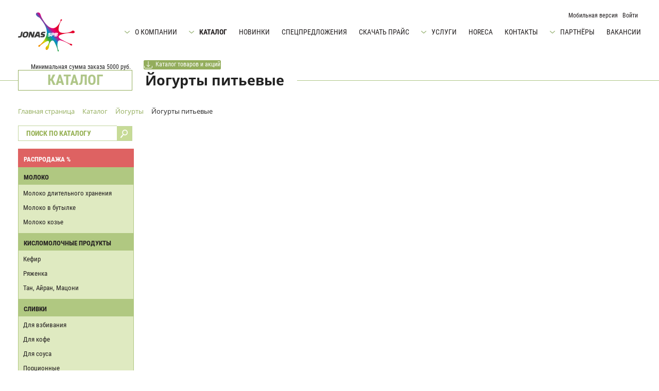

--- FILE ---
content_type: text/html; charset=UTF-8
request_url: https://jonas-spb.com/catalog/yogurty-pitevye/
body_size: 18260
content:
<!DOCTYPE html>
<html>
<head>
	<link rel="canonical" href="https://jonas-spb.com/catalog/yogurty-pitevye/">

	<meta charset="UTF-8">
	<meta name="viewport" content="width=1234">
	<meta name="robots" content="index, follow" />
<meta name="description" content="Каталог товаров. Молочная продукция, Сыры, Кондитерские изделия, Бакалея. Заказать!" />
<link href="/bitrix/css/main/font-awesome.css?172874055228777" type="text/css" rel="stylesheet"/>
<link href="/bitrix/css/main/bootstrap.css?1728740552141508" type="text/css" rel="stylesheet"/>
<link href="/bitrix/css/main/themes/blue/style.css?1728740552386" type="text/css" rel="stylesheet"/>
<link href="/bitrix/js/ui/design-tokens/dist/ui.design-tokens.css?172874055626358" type="text/css" rel="stylesheet"/>
<link href="/bitrix/js/ui/fonts/opensans/ui.font.opensans.css?17287405572555" type="text/css" rel="stylesheet"/>
<link href="/bitrix/js/main/popup/dist/main.popup.bundle.css?175112240131694" type="text/css" rel="stylesheet"/>
<link href="/bitrix/templates/.default/components/bitrix/catalog.search/jonas/style.css?17287405211207" type="text/css" rel="stylesheet"/>
<link href="/bitrix/templates/.default/components/bitrix/catalog.section.list/jonas/style.css?17603298758423" type="text/css" rel="stylesheet"/>
<link href="/local/templates/jonas/components/bitrix/catalog/catalog-2col/style.css?1728740557873" type="text/css" rel="stylesheet"/>
<link href="/local/templates/jonas/components/bitrix/catalog.section/.default/style.css?17287405573913" type="text/css" rel="stylesheet"/>
<link href="/local/templates/jonas/components/il/catalog.item/.default/style.css?172874055725772" type="text/css" rel="stylesheet"/>
<link href="/local/templates/jonas/components/bitrix/catalog.section/.default/themes/blue/style.css?1728740557825" type="text/css" rel="stylesheet"/>
<link href="/local/templates/jonas/stylesheets/reset.css?172874055712980" type="text/css" rel="stylesheet" data-template-style="true"/>
<link href="/local/templates/jonas/stylesheets/main.css?175872568575175" type="text/css" rel="stylesheet" data-template-style="true"/>
<link href="/local/templates/jonas/stylesheets/common.css?17287405572271" type="text/css" rel="stylesheet" data-template-style="true"/>
<link href="/local/templates/jonas/css/bootstrap-grid.css?172874055866643" type="text/css" rel="stylesheet" data-template-style="true"/>
<link href="/local/templates/jonas/plugins/fotorama/fotorama.css?172874055815141" type="text/css" rel="stylesheet" data-template-style="true"/>
<link href="/local/templates/jonas/components/bitrix/news.list/alert_block/style.css?1767169666150" type="text/css" rel="stylesheet" data-template-style="true"/>
<link href="/local/templates/jonas/components/bitrix/breadcrumb/.default/style.css?1743169617646" type="text/css" rel="stylesheet" data-template-style="true"/>
<link href="/local/templates/jonas/components/bitrix/main.userconsent.request/cookie/style.css?17636298731206" type="text/css" rel="stylesheet" data-template-style="true"/>
<link href="/local/templates/jonas/styles.css?17287405572001" type="text/css" rel="stylesheet" data-template-style="true"/>
<link href="/local/templates/jonas/template_styles.css?17684866241840" type="text/css" rel="stylesheet" data-template-style="true"/>
<script>if(!window.BX)window.BX={};if(!window.BX.message)window.BX.message=function(mess){if(typeof mess==='object'){for(let i in mess) {BX.message[i]=mess[i];} return true;}};</script>
<script>(window.BX||top.BX).message({"JS_CORE_LOADING":"Загрузка...","JS_CORE_NO_DATA":"- Нет данных -","JS_CORE_WINDOW_CLOSE":"Закрыть","JS_CORE_WINDOW_EXPAND":"Развернуть","JS_CORE_WINDOW_NARROW":"Свернуть в окно","JS_CORE_WINDOW_SAVE":"Сохранить","JS_CORE_WINDOW_CANCEL":"Отменить","JS_CORE_WINDOW_CONTINUE":"Продолжить","JS_CORE_H":"ч","JS_CORE_M":"м","JS_CORE_S":"с","JSADM_AI_HIDE_EXTRA":"Скрыть лишние","JSADM_AI_ALL_NOTIF":"Показать все","JSADM_AUTH_REQ":"Требуется авторизация!","JS_CORE_WINDOW_AUTH":"Войти","JS_CORE_IMAGE_FULL":"Полный размер"});</script>

<script src="/bitrix/js/main/core/core.js?1768645346537531"></script>

<script>BX.Runtime.registerExtension({"name":"main.core","namespace":"BX","loaded":true});</script>
<script>BX.setJSList(["\/bitrix\/js\/main\/core\/core_ajax.js","\/bitrix\/js\/main\/core\/core_promise.js","\/bitrix\/js\/main\/polyfill\/promise\/js\/promise.js","\/bitrix\/js\/main\/loadext\/loadext.js","\/bitrix\/js\/main\/loadext\/extension.js","\/bitrix\/js\/main\/polyfill\/promise\/js\/promise.js","\/bitrix\/js\/main\/polyfill\/find\/js\/find.js","\/bitrix\/js\/main\/polyfill\/includes\/js\/includes.js","\/bitrix\/js\/main\/polyfill\/matches\/js\/matches.js","\/bitrix\/js\/ui\/polyfill\/closest\/js\/closest.js","\/bitrix\/js\/main\/polyfill\/fill\/main.polyfill.fill.js","\/bitrix\/js\/main\/polyfill\/find\/js\/find.js","\/bitrix\/js\/main\/polyfill\/matches\/js\/matches.js","\/bitrix\/js\/main\/polyfill\/core\/dist\/polyfill.bundle.js","\/bitrix\/js\/main\/core\/core.js","\/bitrix\/js\/main\/polyfill\/intersectionobserver\/js\/intersectionobserver.js","\/bitrix\/js\/main\/lazyload\/dist\/lazyload.bundle.js","\/bitrix\/js\/main\/polyfill\/core\/dist\/polyfill.bundle.js","\/bitrix\/js\/main\/parambag\/dist\/parambag.bundle.js"]);
</script>
<script>BX.Runtime.registerExtension({"name":"ui.dexie","namespace":"BX.DexieExport","loaded":true});</script>
<script>BX.Runtime.registerExtension({"name":"fc","namespace":"window","loaded":true});</script>
<script>BX.Runtime.registerExtension({"name":"pull.protobuf","namespace":"BX","loaded":true});</script>
<script>BX.Runtime.registerExtension({"name":"rest.client","namespace":"window","loaded":true});</script>
<script>(window.BX||top.BX).message({"pull_server_enabled":"N","pull_config_timestamp":0,"shared_worker_allowed":"Y","pull_guest_mode":"N","pull_guest_user_id":0,"pull_worker_mtime":1745252203});(window.BX||top.BX).message({"PULL_OLD_REVISION":"Для продолжения корректной работы с сайтом необходимо перезагрузить страницу."});</script>
<script>BX.Runtime.registerExtension({"name":"pull.client","namespace":"BX","loaded":true});</script>
<script>BX.Runtime.registerExtension({"name":"pull","namespace":"window","loaded":true});</script>
<script>BX.Runtime.registerExtension({"name":"jquery2","namespace":"window","loaded":true});</script>
<script>BX.Runtime.registerExtension({"name":"ui.design-tokens","namespace":"window","loaded":true});</script>
<script>BX.Runtime.registerExtension({"name":"ui.fonts.opensans","namespace":"window","loaded":true});</script>
<script>BX.Runtime.registerExtension({"name":"main.popup","namespace":"BX.Main","loaded":true});</script>
<script>BX.Runtime.registerExtension({"name":"popup","namespace":"window","loaded":true});</script>
<script type="extension/settings" data-extension="currency.currency-core">{"region":"ru"}</script>
<script>BX.Runtime.registerExtension({"name":"currency.currency-core","namespace":"BX.Currency","loaded":true});</script>
<script>BX.Runtime.registerExtension({"name":"currency","namespace":"window","loaded":true});</script>
<script>(window.BX||top.BX).message({"MAIN_USER_CONSENT_REQUEST_TITLE":"Согласие пользователя","MAIN_USER_CONSENT_REQUEST_BTN_ACCEPT":"Соглашаюсь","MAIN_USER_CONSENT_REQUEST_BTN_REJECT":"Не принимаю","MAIN_USER_CONSENT_REQUEST_LOADING":"Загрузка..","MAIN_USER_CONSENT_REQUEST_ERR_TEXT_LOAD":"Не удалось загрузить текст соглашения."});</script>
<script>BX.Runtime.registerExtension({"name":"main_user_consent_cookie","namespace":"window","loaded":true});</script>
<script>(window.BX||top.BX).message({"LANGUAGE_ID":"ru","FORMAT_DATE":"DD.MM.YYYY","FORMAT_DATETIME":"DD.MM.YYYY HH:MI:SS","COOKIE_PREFIX":"BITRIX_SM","SERVER_TZ_OFFSET":"10800","UTF_MODE":"Y","SITE_ID":"s1","SITE_DIR":"\/","USER_ID":"","SERVER_TIME":1768712969,"USER_TZ_OFFSET":0,"USER_TZ_AUTO":"Y","bitrix_sessid":"197903165d104eda5ed29e3f8cf167ad"});</script>


<script src="/bitrix/js/ui/dexie/dist/dexie.bundle.js?1751122412218847"></script>
<script src="/bitrix/js/main/core/core_frame_cache.js?176864534616019"></script>
<script src="/bitrix/js/pull/protobuf/protobuf.js?1728740556274055"></script>
<script src="/bitrix/js/pull/protobuf/model.js?172874055670928"></script>
<script src="/bitrix/js/rest/client/rest.client.js?172874055717414"></script>
<script src="/bitrix/js/pull/client/pull.client.js?174834017583861"></script>
<script src="/bitrix/js/main/jquery/jquery-2.2.4.min.js?172874055585578"></script>
<script src="/bitrix/js/main/popup/dist/main.popup.bundle.js?1768645346120171"></script>
<script src="/bitrix/js/currency/currency-core/dist/currency-core.bundle.js?17287405528800"></script>
<script src="/bitrix/js/currency/core_currency.js?17287405521181"></script>

            <script type="text/javascript">
                (function (d, w, c) {(w[c] = w[c] || []).push(function() {
                    try {
                        w.yaCounter55361383 = new Ya.Metrika({'id':'55361383','webvisor':'true','clickmap':'true','trackLinks':'true','accurateTrackBounce':'true','trackHash':'false','ut':'false'});
                    } 
                    catch(e) {}});
                    var n=d.getElementsByTagName("script")[0],s = d.createElement("script"),f=function () { n.parentNode.insertBefore(s, n); };s.type="text/javascript";s.async=true;s.src=(d.location.protocol=="https:"?"https:":"http:")+"//mc.yandex.ru/metrika/watch.js";if(w.opera=="[object Opera]"){d.addEventListener("DOMContentLoaded",f,false);}else{f();}})(document,window,"yandex_metrika_callbacks");
            </script>
<script>
					(function () {
						"use strict";

						var counter = function ()
						{
							var cookie = (function (name) {
								var parts = ("; " + document.cookie).split("; " + name + "=");
								if (parts.length == 2) {
									try {return JSON.parse(decodeURIComponent(parts.pop().split(";").shift()));}
									catch (e) {}
								}
							})("BITRIX_CONVERSION_CONTEXT_s1");

							if (cookie && cookie.EXPIRE >= BX.message("SERVER_TIME"))
								return;

							var request = new XMLHttpRequest();
							request.open("POST", "/bitrix/tools/conversion/ajax_counter.php", true);
							request.setRequestHeader("Content-type", "application/x-www-form-urlencoded");
							request.send(
								"SITE_ID="+encodeURIComponent("s1")+
								"&sessid="+encodeURIComponent(BX.bitrix_sessid())+
								"&HTTP_REFERER="+encodeURIComponent(document.referrer)
							);
						};

						if (window.frameRequestStart === true)
							BX.addCustomEvent("onFrameDataReceived", counter);
						else
							BX.ready(counter);
					})();
				</script>



<script src="/local/templates/jonas/plugins/fotorama/fotorama.js?172874055838912"></script>
<script src="/local/templates/jonas/javascripts/general.js?17343578941781"></script>
<script src="/local/templates/jonas/javascripts/basket.js?173494976621976"></script>
<script src="/local/templates/jonas/javascripts/bootstrap.min.js?172874055736868"></script>
<script src="/local/templates/jonas/components/bitrix/main.userconsent.request/cookie/user_consent.js?176234774213237"></script>
<script src="/local/templates/jonas/components/bitrix/catalog.section/.default/script.js?17287405587949"></script>
<script src="/local/templates/jonas/components/il/catalog.item/.default/script.js?172874055763292"></script>
<script src="/local/templates/jonas/javascripts/bootstrap.js?172874055768954"></script>


<script data-skip-moving="true">
var CurPage = "/catalog/yogurty-pitevye/index.php";
</script>

<script data-skip-moving="true">
function getCookie(name) {
	var matches = document.cookie.match(new RegExp('(?:^|; )'+name.replace(/([\.$?*|{}\(\)\[\]\\\/\+^])/g,'\\$1')+'=([^;]*)'));
	return matches ? decodeURIComponent(matches[1]) : undefined;
}
function getURLParam(url, name) {
    return (RegExp(name + '=' + '(.+?)(&|$)').exec(url)||[,null])[1];
}
var isMobile = {
	Android:function(){
		return navigator.userAgent.match(/Android/i)},
	BlackBerry:function(){
		return navigator.userAgent.match(/BlackBerry/i)},
	iOS:function(){
		return navigator.userAgent.match(/iPhone|iPad|iPod/i)},
	Opera:function(){
		return navigator.userAgent.match(/Opera Mini/i)},
	Windows:function(){
		return navigator.userAgent.match(/IEMobile/i)},
	any:function(){
		return(isMobile.Android()||isMobile.BlackBerry()||isMobile.iOS()||isMobile.Opera()||isMobile.Windows())
	}
};
var сurPageMobile = "https://jonas-spb.com/catalog/yogurty-pitevye/?m=Y";
//if( isMobile.any() && window.getCookie('mobile') !== 'Y') location.href="https://m.jonas-spb.com"+CurPage;
var wantDesktop = getCookie('mobile_version') == 'N' || getURLParam(window.location.href, 'm') == 'N';
	//if(isMobile.any() && !wantDesktop) location.href = сurPageMobile;
</script>



	<link rel="shortcut icon" href="https://jonas-spb.com/favicon.ico" type="image/x-icon">
	<link rel="icon" href="https://jonas-spb.com/favicon.ico" type="image/x-icon">
	<link rel="apple-touch-icon-precomposed" sizes="57x57" href="https://jonas-spb.com/apple-touch-icon-57x57.png" />
	<link rel="apple-touch-icon-precomposed" sizes="114x114" href="https://jonas-spb.com/apple-touch-icon-114x114.png" />
	<link rel="apple-touch-icon-precomposed" sizes="72x72" href="https://jonas-spb.com/apple-touch-icon-72x72.png" />
	<link rel="apple-touch-icon-precomposed" sizes="144x144" href="https://jonas-spb.com/apple-touch-icon-144x144.png" />
	<link rel="apple-touch-icon-precomposed" sizes="60x60" href="https://jonas-spb.com/apple-touch-icon-60x60.png" />
	<link rel="apple-touch-icon-precomposed" sizes="120x120" href="https://jonas-spb.com/apple-touch-icon-120x120.png" />
	<link rel="apple-touch-icon-precomposed" sizes="76x76" href="https://jonas-spb.com/apple-touch-icon-76x76.png" />
	<link rel="apple-touch-icon-precomposed" sizes="152x152" href="https://jonas-spb.com/apple-touch-icon-152x152.png" />
	<link rel="apple-touch-icon" sizes="180x180" href="/apple-touch-icon.png">
	<link rel="mask-icon" href="/safari-pinned-tab.svg" color="#5bbad5">
	<meta name="msapplication-TileImage" content="/mstile-144x144.png">
	<meta name="theme-color" content="#ffffff">
	<link rel="icon" type="image/png" href="https://jonas-spb.com/favicon-196x196.png" sizes="196x196" />
	<link rel="icon" type="image/png" href="https://jonas-spb.com/favicon-96x96.png" sizes="96x96" />
	<link rel="icon" type="image/png" href="https://jonas-spb.com/favicon-32x32.png" sizes="32x32" />
	<link rel="icon" type="image/png" href="https://jonas-spb.com/favicon-16x16.png" sizes="16x16" />
	<link rel="icon" type="image/png" href="https://jonas-spb.com/favicon-128.png" sizes="128x128" />
	<meta name="application-name" content="Jonas SPB"/>
	<meta name="msapplication-TileColor" content="#FFFFFF" />
	<meta name="msapplication-TileImage" content="https://jonas-spb.com/mstile-144x144.png" />
	<meta name="msapplication-square70x70logo" content="https://jonas-spb.com/mstile-70x70.png" />
	<meta name="msapplication-square150x150logo" content="https://jonas-spb.com/mstile-150x150.png" />
	<meta name="msapplication-wide310x150logo" content="https://jonas-spb.com/mstile-310x150.png" />
	<meta name="msapplication-square310x310logo" content="https://jonas-spb.com/mstile-310x310.png" />




	<title>Йогурты питьевые</title>
		<link href="https://fonts.googleapis.com/css?family=Open+Sans" rel="stylesheet">
	<link rel="stylesheet" href="/local/templates/jonas/fonts/fonts.css?v=1">

	<meta name="yandex-verification" content="f66813437c283971" />


</head>
<body class="page">
<header class="page__header header">



	<div class="header__logo">
		<a class="logo" href="/">Jonas</a>	</div>
	<div class="header__menu">
		<nav class="menu">




<ul class="menu__list">


	
	
					<li class="menu__item  menu__item_dropdown"><a href="/about/" class="menu__link">О компании</a>
			<div class="menu__submenu">
                <div class="submenu">
                    <ul class="submenu__list">
		
	
	

	
	
		
							<li class="submenu__item"><a href="/about/office/">Наш офис</a></li>
			
		
	
	

	
	
		
							<li class="submenu__item"><a href="/about/store/">Наш склад</a></li>
			
		
	
	

	
	
		
							<li class="submenu__item"><a href="/news/">Новости</a></li>
			
		
	
	

			</ul></div></div></li>	
	
					<li class="menu__item  menu__item_dropdown"><a href="/catalog/" class="menu__link menu__link_active">Каталог</a>
			<div class="menu__submenu">
                <div class="submenu">
                    <ul class="submenu__list">
		
	
	

	
	
		
							<li class="submenu__item"><a href="/catalog/proizvoditeli">Производители</a></li>
			
		
	
	

	
	
		
							<li class="submenu__item"><a href="/catalog/kategorii">Категории</a></li>
			
		
	
	

			</ul></div></div></li>	
	
		
							<li class="menu__item"><a href="/novinki/" class="menu__link">Новинки</a></li>
			
		
	
	

	
	
		
							<li class="menu__item"><a href="/spetspredlozheniya/" class="menu__link">Спецпредложения</a></li>
			
		
	
	

	
	
		
							<li class="menu__item"><a href="/upload/twoidigital.exportiblock/price.categories.xlsx" class="menu__link">Скачать прайс</a></li>
			
		
	
	

	
	
					<li class="menu__item  menu__item_dropdown"><a href="/services/" class="menu__link">Услуги</a>
			<div class="menu__submenu">
                <div class="submenu">
                    <ul class="submenu__list">
		
	
	

	
	
		
							<li class="submenu__item"><a href="/services/distributsiya-produktov-pitaniya/">Дистрибуция</a></li>
			
		
	
	

	
	
		
							<li class="submenu__item"><a href="/services/khranenie/">Хранение</a></li>
			
		
	
	

	
	
		
							<li class="submenu__item"><a href="/services/gruzoobrabotka/">Грузообработка</a></li>
			
		
	
	

	
	
		
							<li class="submenu__item"><a href="/services/dostavka-sbornykh-gruzov/">Доставка</a></li>
			
		
	
	

	
	
		
							<li class="submenu__item"><a href="/services/service/">Сервис</a></li>
			
		
	
	

			</ul></div></div></li>	
	
		
							<li class="menu__item"><a href="/horeca/" class="menu__link">Horeca</a></li>
			
		
	
	

	
	
		
							<li class="menu__item"><a href="/contacts/" class="menu__link">Контакты</a></li>
			
		
	
	

	
	
					<li class="menu__item  menu__item_dropdown"><a href="/partners/" class="menu__link">Партнёры</a>
			<div class="menu__submenu">
                <div class="submenu">
                    <ul class="submenu__list">
		
	
	

	
	
		
							<li class="submenu__item"><a href="/partners/butterbrodov/">Бутербродов</a></li>
			
		
	
	

	
	
		
							<li class="submenu__item"><a href="/partners/danone/">Danone</a></li>
			
		
	
	

	
	
		
							<li class="submenu__item"><a href="/partners/viola/">Viola</a></li>
			
		
	
	

	
	
		
							<li class="submenu__item"><a href="/partners/ehrmann/">Ehrmann</a></li>
			
		
	
	

	
	
		
							<li class="submenu__item"><a href="/partners/ekomilk/">Экомилк</a></li>
			
		
	
	

	
	
		
							<li class="submenu__item"><a href="/partners/mmz-1/">ММЗ №1</a></li>
			
		
	
	

	
	
		
							<li class="submenu__item"><a href="/partners/food-milk/">Food Milk</a></li>
			
		
	
	

	
	
		
							<li class="submenu__item"><a href="/partners/rusagro/">РусАгро</a></li>
			
		
	
	

	
	
		
							<li class="submenu__item"><a href="/partners/skit/">Скит</a></li>
			
		
	
	

	
	
		
							<li class="submenu__item"><a href="/partners/savencia/">Savencia </a></li>
			
		
	
	

			</ul></div></div></li>	
	
		
							<li class="menu__item"><a href="/contacts/jobs" class="menu__link">Вакансии</a></li>
			
		
	
	


</ul>
		</nav>
	</div>
		<div class="header__cart" style="display:flex; width:auto">
		            <a href="/catalog/yogurty-pitevye/?m=Y">Мобильная версия</a> &nbsp; &nbsp; 
		


		<span id="basket-top-bl">
				
						<div class="bx-basket bx-opener stub">
			<div class="bx-hdr-profile">
			<div class="bx-basket-block">
			<i class="fa fa-user"></i>
			<a href="/auth/?login=yes">Войти</a> &nbsp;
			<!--a style="margin-right:0" href="/login/?register=yes">Стать партнером</a-->
			</div>
			</div>
			</div>
			

     </span>
	</div>
</header>


		<div class="container">
		<div class="row">
			<div class="col-xs-4"></div>
			<div class="col-xs-4 text-center">
			Минимальная сумма заказа 5000 руб.		
			</div>
			<div class="col-xs-4 text-right pr-0">
			<a href="/catalog.pdf" target="_blank" class="btn btn-green" style="margin-top: -10px;">
<svg xmlns="http://www.w3.org/2000/svg" width="16" height="16" fill="currentColor" class="bi bi-download mr-1" viewBox="0 0 16 16">
  <path d="M.5 9.9a.5.5 0 0 1 .5.5v2.5a1 1 0 0 0 1 1h12a1 1 0 0 0 1-1v-2.5a.5.5 0 0 1 1 0v2.5a2 2 0 0 1-2 2H2a2 2 0 0 1-2-2v-2.5a.5.5 0 0 1 .5-.5z"/>
  <path d="M7.646 11.854a.5.5 0 0 0 .708 0l3-3a.5.5 0 0 0-.708-.708L8.5 10.293V1.5a.5.5 0 0 0-1 0v8.793L5.354 8.146a.5.5 0 1 0-.708.708l3 3z"/>
</svg>
Каталог товаров и акций
</a>			</div>
		</div>
	</div>
	



	<div class="page__nav">
		<div class="nav">
											<div class="nav__title">
					<a class="nav__item  nav__link" href="/catalog/">Каталог</a>
				</div>
				<h1 class="title">Йогурты питьевые</h1>

					</div>
	</div>

<div class="page__content  content-wrapper">



	<link href="/bitrix/css/main/font-awesome.css?172874055228777" type="text/css" rel="stylesheet" />
<div class="bx-breadcrumb" itemscope itemtype="http://schema.org/BreadcrumbList">
			<div class="bx-breadcrumb-item" id="bx_breadcrumb_0" itemprop="itemListElement" itemscope itemtype="http://schema.org/ListItem">
				
				<a href="/" title="Главная страница" itemprop="item">
					<span itemprop="name">Главная страница</span>
				</a>
				<meta itemprop="position" content="1" />
			</div>
			<div class="bx-breadcrumb-item" id="bx_breadcrumb_1" itemprop="itemListElement" itemscope itemtype="http://schema.org/ListItem">
				<i class="fa fa-angle-right"></i>
				<a href="/catalog/" title="Каталог" itemprop="item">
					<span itemprop="name">Каталог</span>
				</a>
				<meta itemprop="position" content="2" />
			</div>
			<div class="bx-breadcrumb-item" id="bx_breadcrumb_2" itemprop="itemListElement" itemscope itemtype="http://schema.org/ListItem">
				<i class="fa fa-angle-right"></i>
				<a href="/catalog/yogurty/" title="Йогурты" itemprop="item">
					<span itemprop="name">Йогурты</span>
				</a>
				<meta itemprop="position" content="3" />
			</div>
			<div class="bx-breadcrumb-item">
				<i class="fa fa-angle-right"></i>
				<span>Йогурты питьевые</span>
			</div><div style="clear:both"></div></div>

<div class="row">
	<div class="col-md-3" style="width:225px;padding:0">
		 <div class="search-page">
		<form action="/catalog/yogurty-pitevye/" method="get" id="search-page-form">
											<div class="search-input-wrapper">
				<input class="search-input" type="text" name="q" placeholder="ПОИСК ПО КАТАЛОГУ" value="" size="40"/>
							</div>
							<input type="submit" class="search-button" value=""/>
		<input type="hidden" name="how" value="r"/>
			</form>
	<br/>

	</div>
<style>
	.search-input-wrapper {
		position: relative;
		display: inline-block;
	}
	.search-input-wrapper .clear-search {
		position: absolute;
		right: 5px;
		top: 50%;
		transform: translateY(-50%);
		border: none;
		background: transparent;
		font-size: 18px;
		cursor: pointer;
		opacity: 0.5;
	}
	.search-input-wrapper .clear-search:hover {
		opacity: 0.75;
	}
</style>
<script>
	function clearSearchInput() {
		const input = document.querySelector('.search-input');
		input.value = '';
		const form = document.getElementById('search-page-form');
		form.submit();
	}
</script>
 


<div class="bx_sitemap">
<div class="row">
<ul class="main-catalog-menu">
	<li id="bx_1847241719_513"><h2 class="bx_sitemap_li_title"><a href="/catalog/rasprodazha/">Распродажа</a></h2></li>
	<li id="bx_1847241719_358"><h2 class="bx_sitemap_li_title"><a href="/catalog/moloko/">Молоко</a></h2>
		<ul>
		<li id="bx_1847241719_383"><h2 class="bx_sitemap_li_title"><a href="/catalog/moloko-sterilizovannoe-tba/">Молоко длительного хранения</a></h2></li>
		<li id="bx_1847241719_384"><h2 class="bx_sitemap_li_title"><a href="/catalog/moloko-ultrapasterizovannoe-pet/">Молоко в бутылке</a></h2></li>
		<li id="bx_1847241719_381"><h2 class="bx_sitemap_li_title"><a href="/catalog/moloko-koze/">Молоко козье</a></h2></li>
		</ul>
	</li>
	<li id="bx_1847241719_364"><h2 class="bx_sitemap_li_title"><a href="/catalog/kislomolochnye-produkty/">Кисломолочные продукты</a></h2>
		<ul>
		<li id="bx_1847241719_377"><h2 class="bx_sitemap_li_title"><a href="/catalog/kefiry/">Кефир</a></h2></li>
		<li id="bx_1847241719_379"><h2 class="bx_sitemap_li_title"><a href="/catalog/ryazhenka-snezhok-varenets-atsidobifilin-matsoni/">Ряженка</a></h2></li>
		<li id="bx_1847241719_380"><h2 class="bx_sitemap_li_title"><a href="/catalog/tan-ayran/">Тан, Айран, Мацони</a></h2></li>
		</ul>
	</li>
	<li id="bx_1847241719_373"><h2 class="bx_sitemap_li_title"><a href="/catalog/slivki/">Сливки</a></h2>
		<ul>
		<li id="bx_1847241719_689"><h2 class="bx_sitemap_li_title"><a href="/catalog/dlya-vzbivaniya/">Для взбивания</a></h2></li>
		<li id="bx_1847241719_687"><h2 class="bx_sitemap_li_title"><a href="/catalog/dlya-kofe/">Для кофе</a></h2></li>
		<li id="bx_1847241719_688"><h2 class="bx_sitemap_li_title"><a href="/catalog/dlya-sousa/">Для соуса</a></h2></li>
		<li id="bx_1847241719_690"><h2 class="bx_sitemap_li_title"><a href="/catalog/portsionnye/">Порционные</a></h2></li>
		</ul>
	</li>
	<li id="bx_1847241719_423"><h2 class="bx_sitemap_li_title"><a href="/catalog/yogurty/">Йогурты</a></h2>
		<ul>
		<li id="bx_1847241719_427"><h2 class="bx_sitemap_li_title"><a href="/catalog/yogurty-lozhkovye/">Йогурты ложковые</a></h2></li>
		<li id="bx_1847241719_428"><h2 class="bx_sitemap_li_title"><a href="/catalog/yogurty-pitevye/">Йогурты питьевые</a></h2></li>
		<li id="bx_1847241719_429"><h2 class="bx_sitemap_li_title"><a href="/catalog/deserty/">Йогурты в вёдрах</a></h2></li>
		</ul>
	</li>
	<li id="bx_1847241719_694"><h2 class="bx_sitemap_li_title"><a href="/catalog/molochnye-kokteyli/">Молочные коктейли</a></h2></li>
	<li id="bx_1847241719_363"><h2 class="bx_sitemap_li_title"><a href="/catalog/tvorog/">Творог, творожные продукты</a></h2>
		<ul>
		<li id="bx_1847241719_395"><h2 class="bx_sitemap_li_title"><a href="/catalog/tvorog-tvorog-zernyenyy/">Творог, творог зернёный, творог мягкий</a></h2></li>
		<li id="bx_1847241719_420"><h2 class="bx_sitemap_li_title"><a href="/catalog/tvorozhnye-deserty/">Творожные десерты</a></h2></li>
		<li id="bx_1847241719_478"><h2 class="bx_sitemap_li_title"><a href="/catalog/tvorozhnye-produkty/">Творожные продукты</a></h2></li>
		</ul>
	</li>
	<li id="bx_1847241719_718"><h2 class="bx_sitemap_li_title"><a href="/catalog/deserty-1/">Десерты</a></h2></li>
	<li id="bx_1847241719_431"><h2 class="bx_sitemap_li_title"><a href="/catalog/deserty-i-kokteyli/">Сырки глазированные</a></h2></li>
	<li id="bx_1847241719_419"><h2 class="bx_sitemap_li_title"><a href="/catalog/vzbityy-krem-i-morozhennoe/">Взбитый крем</a></h2></li>
	<li id="bx_1847241719_686"><h2 class="bx_sitemap_li_title"><a href="/catalog/moloko-sgushchennoe/">Молоко сгущенное</a></h2></li>
	<li id="bx_1847241719_361"><h2 class="bx_sitemap_li_title"><a href="/catalog/smetana/">Сметана, сметанные продукты</a></h2>
		<ul>
		<li id="bx_1847241719_692"><h2 class="bx_sitemap_li_title"><a href="/catalog/smetana-1/">Сметана</a></h2></li>
		<li id="bx_1847241719_693"><h2 class="bx_sitemap_li_title"><a href="/catalog/smetannye-produkty/">Сметанные продукты</a></h2></li>
		</ul>
	</li>
	<li id="bx_1847241719_712"><h2 class="bx_sitemap_li_title"><a href="/catalog/maslo-slivochnoe/">Масло сливочное</a></h2></li>
	<li id="bx_1847241719_357"><h2 class="bx_sitemap_li_title"><a href="/catalog/maslo-spredy-margarin/">Спреды, Маргарин</a></h2>
		<ul>
		<li id="bx_1847241719_714"><h2 class="bx_sitemap_li_title"><a href="/catalog/vesovye/">Весовые</a></h2></li>
		<li id="bx_1847241719_713"><h2 class="bx_sitemap_li_title"><a href="/catalog/fasovannye-/">Фасованные </a></h2></li>
		</ul>
	</li>
	<li id="bx_1847241719_727"><h2 class="bx_sitemap_li_title"><a href="/catalog/syrnyy-produkt/">Сырный продукт</a></h2></li>
	<li id="bx_1847241719_362"><h2 class="bx_sitemap_li_title"><a href="/catalog/syry/">Сыры</a></h2>
		<ul>
		<li id="bx_1847241719_387"><h2 class="bx_sitemap_li_title"><a href="/catalog/syry-vesovye/">Сыры твёрдые</a></h2></li>
		<li id="bx_1847241719_725"><h2 class="bx_sitemap_li_title"><a href="/catalog/syry-polutvyerdye-/">Сыры полутвёрдые </a></h2></li>
		<li id="bx_1847241719_723"><h2 class="bx_sitemap_li_title"><a href="/catalog/motstsarela/">Сыр моцарелла</a></h2></li>
		<li id="bx_1847241719_390"><h2 class="bx_sitemap_li_title"><a href="/catalog/syry-plavlenyee/">Сыры плавленые</a></h2></li>
		<li id="bx_1847241719_721"><h2 class="bx_sitemap_li_title"><a href="/catalog/syr-s-beloy-plesenyu/">Сыр с белой плесенью</a></h2></li>
		<li id="bx_1847241719_722"><h2 class="bx_sitemap_li_title"><a href="/catalog/syr-s-goluboy-plesenyu/">Сыр с голубой плесенью</a></h2></li>
		<li id="bx_1847241719_389"><h2 class="bx_sitemap_li_title"><a href="/catalog/syry-tvorozhnye-i-desertnye/">Сыры творожные и десертные</a></h2></li>
		<li id="bx_1847241719_388"><h2 class="bx_sitemap_li_title"><a href="/catalog/syry-v-narezke/">Сыры нарезка/тёртые</a></h2></li>
		<li id="bx_1847241719_391"><h2 class="bx_sitemap_li_title"><a href="/catalog/syry-rassolnye-dlya-zhakri/">Сыры рассольные</a></h2></li>
		<li id="bx_1847241719_724"><h2 class="bx_sitemap_li_title"><a href="/catalog/syry-dlya-zharki/">Сыры для жарки</a></h2></li>
		<li id="bx_1847241719_392"><h2 class="bx_sitemap_li_title"><a href="/catalog/syry-tverdye-v-kusochkakh/">Сыры кусковые</a></h2></li>
		<li id="bx_1847241719_413"><h2 class="bx_sitemap_li_title"><a href="/catalog/syry-kolbasnye/">Сыры колбасные</a></h2></li>
		</ul>
	</li>
	<li id="bx_1847241719_460"><h2 class="bx_sitemap_li_title"><a href="/catalog/kolabasa/">Колбаса, мясные продукты</a></h2>
		<ul>
		<li id="bx_1847241719_483"><h2 class="bx_sitemap_li_title"><a href="/catalog/kolbasa-varenaya/">Колбаса вареная, ветчина</a></h2></li>
		<li id="bx_1847241719_484"><h2 class="bx_sitemap_li_title"><a href="/catalog/kolbasa-kopchenaya-servelat-salyami/">Колбаса копченая, сервелат, салями</a></h2></li>
		<li id="bx_1847241719_487"><h2 class="bx_sitemap_li_title"><a href="/catalog/myasnye-delikatesy-salo-pashtety/">Мясные деликатесы, сало, паштеты</a></h2></li>
		<li id="bx_1847241719_486"><h2 class="bx_sitemap_li_title"><a href="/catalog/narezki/">Нарезки</a></h2></li>
		<li id="bx_1847241719_485"><h2 class="bx_sitemap_li_title"><a href="/catalog/sosiski-sardelki-kolbaski/">Сосиски, сардельки, колбаски</a></h2></li>
		</ul>
	</li>
	<li id="bx_1847241719_365"><h2 class="bx_sitemap_li_title"><a href="/catalog/bakaleya/">Бакалея</a></h2></li>
	<li id="bx_1847241719_462"><h2 class="bx_sitemap_li_title"><a href="/catalog/yaytsa/">Яйца</a></h2></li>
	<li id="bx_1847241719_612"><h2 class="bx_sitemap_li_title"><a href="/catalog/myaso-ptitsa-polufabrikaty/">Мясо, птица, полуфабрикаты</a></h2>
		<ul>
		<li id="bx_1847241719_548"><h2 class="bx_sitemap_li_title"><a href="/catalog/myaso-okhlazhdennoe/">Мясо / Птица заморозка</a></h2></li>
		<li id="bx_1847241719_709"><h2 class="bx_sitemap_li_title"><a href="/catalog/myaso-ptitsa-okhlazhdennaya/">Мясо / Птица охлажденная</a></h2></li>
		<li id="bx_1847241719_524"><h2 class="bx_sitemap_li_title"><a href="/catalog/polufabrikaty/">Полуфабрикаты</a></h2></li>
		</ul>
	</li>
	<li id="bx_1847241719_595"><h2 class="bx_sitemap_li_title"><a href="/catalog/ryba-i-moreprodukty/">Рыба и морепродукты</a></h2>
		<ul>
		<li id="bx_1847241719_704"><h2 class="bx_sitemap_li_title"><a href="/catalog/krabovye-palochki/">Крабовые палочки</a></h2></li>
		<li id="bx_1847241719_594"><h2 class="bx_sitemap_li_title"><a href="/catalog/zamorozka/">Рыба заморозка</a></h2></li>
		<li id="bx_1847241719_596"><h2 class="bx_sitemap_li_title"><a href="/catalog/ryba-okhlazhdennaya/">Рыба охлажденная</a></h2></li>
		<li id="bx_1847241719_590"><h2 class="bx_sitemap_li_title"><a href="/catalog/rybnye-preservy-moreprodukty/">Рыбные пресервы, морепродукты</a></h2></li>
		</ul>
	</li>
	<li id="bx_1847241719_732"><h2 class="bx_sitemap_li_title"><a href="/catalog/ovoshchi-yagody-zamorozka/">Заморозка</a></h2>
		<ul>
		<li id="bx_1847241719_740"><h2 class="bx_sitemap_li_title"><a href="/catalog/maslo/">Масло / Спред</a></h2></li>
		<li id="bx_1847241719_736"><h2 class="bx_sitemap_li_title"><a href="/catalog/myaso-ptitsa/">Мясо / Птица</a></h2></li>
		<li id="bx_1847241719_737"><h2 class="bx_sitemap_li_title"><a href="/catalog/ovoshchi-frukty/">Овощи / Фрукты</a></h2></li>
		<li id="bx_1847241719_739"><h2 class="bx_sitemap_li_title"><a href="/catalog/polufabrikaty-zamorozka/">Полуфабрикаты</a></h2></li>
		<li id="bx_1847241719_738"><h2 class="bx_sitemap_li_title"><a href="/catalog/ryba-moreprodukty/">Рыба / Морепродукты</a></h2></li>
		</ul>
	</li>
	<li id="bx_1847241719_360"><h2 class="bx_sitemap_li_title"><a href="/catalog/mayonez/">Майонез</a></h2>
		<ul>
		<li id="bx_1847241719_706"><h2 class="bx_sitemap_li_title"><a href="/catalog/dlya-horeca/">Для HoReCa</a></h2></li>
		<li id="bx_1847241719_705"><h2 class="bx_sitemap_li_title"><a href="/catalog/dlya-roznitsy/">Для розницы</a></h2></li>
		</ul>
	</li>
	<li id="bx_1847241719_368"><h2 class="bx_sitemap_li_title"><a href="/catalog/ketchup-sousy/">Соусы, Кетчуп, Томатная паста</a></h2>
		<ul>
		<li id="bx_1847241719_708"><h2 class="bx_sitemap_li_title"><a href="/catalog/dlya-horeca-1/">Для HoReCa</a></h2></li>
		<li id="bx_1847241719_707"><h2 class="bx_sitemap_li_title"><a href="/catalog/dlya-roznitsy-1/">Для розницы</a></h2></li>
		</ul>
	</li>
	<li id="bx_1847241719_474"><h2 class="bx_sitemap_li_title"><a href="/catalog/voda-limonady/">Напитки</a></h2>
		<ul>
		<li id="bx_1847241719_699"><h2 class="bx_sitemap_li_title"><a href="/catalog/voda/">Вода</a></h2></li>
		<li id="bx_1847241719_701"><h2 class="bx_sitemap_li_title"><a href="/catalog/kvas/">Квас</a></h2></li>
		<li id="bx_1847241719_700"><h2 class="bx_sitemap_li_title"><a href="/catalog/limonad/">Лимонады</a></h2></li>
		<li id="bx_1847241719_703"><h2 class="bx_sitemap_li_title"><a href="/catalog/morsy/">Морсы, Кисели</a></h2></li>
		<li id="bx_1847241719_702"><h2 class="bx_sitemap_li_title"><a href="/catalog/energetiki/">Энергетики</a></h2></li>
		</ul>
	</li>
	<li id="bx_1847241719_422"><h2 class="bx_sitemap_li_title"><a href="/catalog/kiseli-morsy-voda/">Соки</a></h2></li>
	<li id="bx_1847241719_421"><h2 class="bx_sitemap_li_title"><a href="/catalog/dieticheskie-produkty/">Молоко растительное /Диетические продукты</a></h2></li>
	<li id="bx_1847241719_685"><h2 class="bx_sitemap_li_title"><a href="/catalog/gotovaya-eda/">Готовая еда</a></h2>
		<ul>
		<li id="bx_1847241719_696"><h2 class="bx_sitemap_li_title"><a href="/catalog/obedy/">Обеды</a></h2></li>
		<li id="bx_1847241719_695"><h2 class="bx_sitemap_li_title"><a href="/catalog/kholodets/">Холодец</a></h2></li>
		</ul>
	</li>
	<li id="bx_1847241719_682"><h2 class="bx_sitemap_li_title"><a href="/catalog/olivki-antipasti/">Оливки, антипасти</a></h2></li>
	<li id="bx_1847241719_369"><h2 class="bx_sitemap_li_title"><a href="/catalog/konservaciya/">Консервация</a></h2></li>
	<li id="bx_1847241719_430"><h2 class="bx_sitemap_li_title"><a href="/catalog/maslo-rastitelnoe/">Масло растительное</a></h2></li>
	<li id="bx_1847241719_526"><h2 class="bx_sitemap_li_title"><a href="/catalog/bulon/">Бульон</a></h2></li>
	<li id="bx_1847241719_435"><h2 class="bx_sitemap_li_title"><a href="/catalog/konfety/">Конфеты, сладости, торты</a></h2></li>
	<li id="bx_1847241719_593"><h2 class="bx_sitemap_li_title"><a href="/catalog/siropy-toppingi/">Сиропы, топпинги</a></h2></li>
	<li id="bx_1847241719_496"><h2 class="bx_sitemap_li_title"><a href="/catalog/sendvichi/">Снэки, чипсы</a></h2></li>
	<li id="bx_1847241719_481"><h2 class="bx_sitemap_li_title"><a href="/catalog/chay/">Чай, кофе, какао</a></h2></li>
	<li id="bx_1847241719_662"><h2 class="bx_sitemap_li_title"><a href="/catalog/korma-dlya-zhivotnykh/">Корма для животных</a></h2>
		<ul>
		<li id="bx_1847241719_663"><h2 class="bx_sitemap_li_title"><a href="/catalog/dlya-koshek/">Для кошек</a></h2></li>
		<li id="bx_1847241719_664"><h2 class="bx_sitemap_li_title"><a href="/catalog/dlya-sobak/">Для собак</a></h2></li>
		</ul>
	</li>
	<li id="bx_1847241719_577"><h2 class="bx_sitemap_li_title"><a href="/catalog/pod-zakaz/">Под Заказ</a></h2></li>
	</ul>
</div>
<div style="clear: both;"></div></div>	</div>
	<div class="col-md-9">
		 	
	
	    <div class="bx-section-desc bx-blue">
        <p class="bx-section-desc-post"></p>
    </div>
    	<h2 class="ct-head special-offers__title">Специальные предложения</h2>
	

<div class="catalog-section bx-blue catalog-table"
    style="width: 980px !important; padding-right: 0; padding-left: 0;  margin-bottom:10px;" data-entity="container-OQ3k9P">

    	<div class="container prod-row-bb" 
    data-products-wrapper-id="75048" 
    data-in-box="6"
    data-price="" 
    data-parent-block="1" 
    data-id="75048"
    >
    <div class="j-row" data-parent-block="1" data-id="75048">
        <div class="j-col-8 prod-row-br py-2" >
                        <div class="j-d-flex">

                                    <div class="ct-col-img" style="width: 100px;">
                                                    <i class="i-sale"></i>
                                                <a tabindex="1" role="button"  data-toggle="popover"><img src="/upload/resize_cache/iblock/82e/226_226_1/zxd8wq2iwrvnljp6y0sy1te1l28fxq0g.jpg" alt="Йогурт питевой EPICA классический 2,9% 260г">
                                                            <div style="display: none;" class="popover">
                                    <div class="catalog-detail">
                                                                                    <div class="cd-img cd-slide-img"
                                                onclick="window.location.href='/catalog/yogurty-pitevye/yogurt-pitevoy-epica-klassicheskiy-2-9-260g/'">
                                                <img src="/upload/iblock/82e/zxd8wq2iwrvnljp6y0sy1te1l28fxq0g.jpg" alt="">
                                            </div>
                                                                                <div class="cd-imgs-wr">
                                                                                            <div class="cd-img" data-max="/upload/iblock/82e/zxd8wq2iwrvnljp6y0sy1te1l28fxq0g.jpg"
                                                    onmouseover="catalogSlide(this, '/upload/iblock/82e/zxd8wq2iwrvnljp6y0sy1te1l28fxq0g.jpg')">
                                                    <img src="/upload/resize_cache/iblock/82e/226_226_1/zxd8wq2iwrvnljp6y0sy1te1l28fxq0g.jpg" alt="">
                                                </div>
                                                                                    </div>
                                    </div>
                                </div>
                                                    </a>
                    </div>
                
                
                <div class="ct-col-info w-100">
                                                                                                    <h3><a href="/catalog/yogurty-pitevye/yogurt-pitevoy-epica-klassicheskiy-2-9-260g/" >Йогурт питевой EPICA классический 2,9% 260г</a></h3>
                    
                    <div class="j-row">
                                                <div class="j-col-6">
                            <div class="ct-prop-wr">
                                                                                                    <div class="j-d-flex j-flex-row pb-1">
                                        <div class="ct-prop-name w-50 text-nowrap">Штрихкод:</div>
                                        <div class="ct-prop-value w-50 text-right">4606779771200</div>
                                    </div>
                                                                    <div class="j-d-flex j-flex-row pb-1">
                                        <div class="ct-prop-name w-50 text-nowrap">Вес:</div>
                                        <div class="ct-prop-value w-50 text-right">0.260</div>
                                    </div>
                                                                    <div class="j-d-flex j-flex-row pb-1">
                                        <div class="ct-prop-name w-50 text-nowrap">Срок хранения:</div>
                                        <div class="ct-prop-value w-50 text-right">38 дней</div>
                                    </div>
                                                            </div>


                                                            <div>
                                    <a class="i-productinsale-list" href="/catalog/rasprodazha/yogurt-pitevoy-epica-klassicheskiy-2-9-260g-rasprodazha/" style="position:relative">
                                        Товар есть в распродаже
                                        <svg width="12" height="12" viewBox="0 0 12 12" fill="none" xmlns="http://www.w3.org/2000/svg">
                                            <path d="M3.706 12L3 11.294L7.9405 6.35351C8.03424 6.25975 8.08689 6.1326 8.08689 6.00001C8.08689 5.86743 8.03424 5.74028 7.9405 5.64651L3.0085 0.715514L3.7155 0.0085144L8.6465 4.93951C8.92771 5.22081 9.08568 5.60227 9.08568 6.00001C9.08568 6.39776 8.92771 6.77922 8.6465 7.06051L3.706 12Z" fill="red" />
                                        </svg>
                                    </a>
                                </div>
                                                    </div>

                        
                                                    <div class="j-col-6">
                                <div class="ct-prop-wr">
                                                                            <div class="j-d-flex j-flex-row pb-1">
                                            <div class="ct-prop-name w-50 text-nowrap">Жирность:</div>
                                            <div class="ct-prop-value w-50 text-right">2,9%</div>
                                        </div>
                                                                            <div class="j-d-flex j-flex-row pb-1">
                                            <div class="ct-prop-name w-50 text-nowrap">Кол-во в коробке:</div>
                                            <div class="ct-prop-value w-50 text-right">6</div>
                                        </div>
                                                                            <div class="j-d-flex j-flex-row pb-1">
                                            <div class="ct-prop-name w-50 text-nowrap">Мин. заказ кратно:</div>
                                            <div class="ct-prop-value w-50 text-right">3</div>
                                        </div>
                                                                    </div>
                            </div>
                        
                    </div>

                                    </div>

            </div>
        </div>


        

        <div class="j-col-4 py-2">
                            
                                    
                    <div class="text-center"><span>Квант 3 шт.</span></div>
                                                                <div class="cl-prop-osg">
                            <a tabindex="0" role="button" data-toggle="popover" data-trigger="focus" data-content="16% Меньше 400 до 24.01.26<br>34% Меньше 700 до 31.01.26<br>71% Меньше 100 до 14.02.26<br>89% Меньше 700 до 21.02.26">ОСГ</a>
                        </div>
                                                                                <div class="text-muted text-center mt-2 mb-1" style="left: -8px; position: relative;">
                        <small>Коробок / Штук</small>
                    </div>
                    <div class="input-group">
                        <div class="input-group-prepend">
                            <button class="btn btn-green" data-minus-btn="1" data-id="75048"
                                data-step="3"  disabled>-3</button>
                        </div>

                        <input type="text" data-min="0" data-zatarka="6"
                            data-id="75048" data-price-one=""
                            class="form-control text-center card__field-boxes" value="0">
                        <input type="text" data-min="0" readonly="" data-zatarka="8"
                            data-price-one="" data-count="1"
                            class="form-control text-center card__field-pieces" value="0">

                        <div class="input-group-append">
                            <button class="btn btn-green" data-plus-btn="1" data-id="75048"
                                data-step="3">+3</button>
                        </div>
                    </div>

                                    
                

            
        </div>

            </div>
</div>
	
    	<div class="container prod-row-bb" 
    data-products-wrapper-id="78522" 
    data-in-box="6"
    data-price="" 
    data-parent-block="1" 
    data-id="78522"
    >
    <div class="j-row" data-parent-block="1" data-id="78522">
        <div class="j-col-8 prod-row-br py-2" >
                        <div class="j-d-flex">

                                    <div class="ct-col-img" style="width: 100px;">
                                                    <i class="i-sale"></i>
                                                <a tabindex="2" role="button"  data-toggle="popover"><img src="/upload/resize_cache/iblock/046/226_226_1/3vh4763of2xhwpooef8whwdf88rwrj0o.jpg" alt="Йогурт питевой EPICA с ананасом и кокосом 2,6% 260г">
                                                            <div style="display: none;" class="popover">
                                    <div class="catalog-detail">
                                                                                    <div class="cd-img cd-slide-img"
                                                onclick="window.location.href='/catalog/yogurty-pitevye/yogurt-pitevoy-epica-s-ananasom-i-kokosom-2-6-260g/'">
                                                <img src="/upload/resize_cache/iblock/046/350_350_1/3vh4763of2xhwpooef8whwdf88rwrj0o.jpg" alt="">
                                            </div>
                                                                                <div class="cd-imgs-wr">
                                                                                            <div class="cd-img" data-max="/upload/resize_cache/iblock/046/350_350_1/3vh4763of2xhwpooef8whwdf88rwrj0o.jpg"
                                                    onmouseover="catalogSlide(this, '/upload/resize_cache/iblock/046/350_350_1/3vh4763of2xhwpooef8whwdf88rwrj0o.jpg')">
                                                    <img src="/upload/resize_cache/iblock/046/226_226_1/3vh4763of2xhwpooef8whwdf88rwrj0o.jpg" alt="">
                                                </div>
                                                                                    </div>
                                    </div>
                                </div>
                                                    </a>
                    </div>
                
                
                <div class="ct-col-info w-100">
                                                                                                    <h3><a href="/catalog/yogurty-pitevye/yogurt-pitevoy-epica-s-ananasom-i-kokosom-2-6-260g/" >Йогурт питевой EPICA с ананасом и кокосом 2,6% 260г</a></h3>
                    
                    <div class="j-row">
                                                <div class="j-col-6">
                            <div class="ct-prop-wr">
                                                                                                    <div class="j-d-flex j-flex-row pb-1">
                                        <div class="ct-prop-name w-50 text-nowrap">Штрихкод:</div>
                                        <div class="ct-prop-value w-50 text-right">4606779781605</div>
                                    </div>
                                                                    <div class="j-d-flex j-flex-row pb-1">
                                        <div class="ct-prop-name w-50 text-nowrap">Вес:</div>
                                        <div class="ct-prop-value w-50 text-right">0.260</div>
                                    </div>
                                                                    <div class="j-d-flex j-flex-row pb-1">
                                        <div class="ct-prop-name w-50 text-nowrap">Срок хранения:</div>
                                        <div class="ct-prop-value w-50 text-right">38 дней</div>
                                    </div>
                                                            </div>


                                                            <div>
                                    <a class="i-productinsale-list" href="/catalog/rasprodazha/yogurt-pitevoy-epica-s-ananasom-i-kokosom-2-6-260g-rasprodazha/" style="position:relative">
                                        Товар есть в распродаже
                                        <svg width="12" height="12" viewBox="0 0 12 12" fill="none" xmlns="http://www.w3.org/2000/svg">
                                            <path d="M3.706 12L3 11.294L7.9405 6.35351C8.03424 6.25975 8.08689 6.1326 8.08689 6.00001C8.08689 5.86743 8.03424 5.74028 7.9405 5.64651L3.0085 0.715514L3.7155 0.0085144L8.6465 4.93951C8.92771 5.22081 9.08568 5.60227 9.08568 6.00001C9.08568 6.39776 8.92771 6.77922 8.6465 7.06051L3.706 12Z" fill="red" />
                                        </svg>
                                    </a>
                                </div>
                                                    </div>

                        
                                                    <div class="j-col-6">
                                <div class="ct-prop-wr">
                                                                            <div class="j-d-flex j-flex-row pb-1">
                                            <div class="ct-prop-name w-50 text-nowrap">Жирность:</div>
                                            <div class="ct-prop-value w-50 text-right">2,6%</div>
                                        </div>
                                                                            <div class="j-d-flex j-flex-row pb-1">
                                            <div class="ct-prop-name w-50 text-nowrap">Кол-во в коробке:</div>
                                            <div class="ct-prop-value w-50 text-right">6</div>
                                        </div>
                                                                            <div class="j-d-flex j-flex-row pb-1">
                                            <div class="ct-prop-name w-50 text-nowrap">Мин. заказ кратно:</div>
                                            <div class="ct-prop-value w-50 text-right">3</div>
                                        </div>
                                                                    </div>
                            </div>
                        
                    </div>

                                    </div>

            </div>
        </div>


        

        <div class="j-col-4 py-2">
                            
                                    
                    <div class="text-center"><span>Квант 3 шт.</span></div>
                                                                <div class="cl-prop-osg">
                            <a tabindex="0" role="button" data-toggle="popover" data-trigger="focus" data-content="50% Меньше 100 до 06.02.26<br>11% Меньше 100 до 22.01.26<br>34% Меньше 100 до 31.01.26">ОСГ</a>
                        </div>
                                                                                <div class="text-muted text-center mt-2 mb-1" style="left: -8px; position: relative;">
                        <small>Коробок / Штук</small>
                    </div>
                    <div class="input-group">
                        <div class="input-group-prepend">
                            <button class="btn btn-green" data-minus-btn="1" data-id="78522"
                                data-step="3"  disabled>-3</button>
                        </div>

                        <input type="text" data-min="0" data-zatarka="6"
                            data-id="78522" data-price-one=""
                            class="form-control text-center card__field-boxes" value="0">
                        <input type="text" data-min="0" readonly="" data-zatarka="8"
                            data-price-one="" data-count="1"
                            class="form-control text-center card__field-pieces" value="0">

                        <div class="input-group-append">
                            <button class="btn btn-green" data-plus-btn="1" data-id="78522"
                                data-step="3">+3</button>
                        </div>
                    </div>

                                    
                

            
        </div>

            </div>
</div>
	
    	<div class="container prod-row-bb" 
    data-products-wrapper-id="75049" 
    data-in-box="6"
    data-price="" 
    data-parent-block="1" 
    data-id="75049"
    >
    <div class="j-row" data-parent-block="1" data-id="75049">
        <div class="j-col-8 prod-row-br py-2" >
                        <div class="j-d-flex">

                                    <div class="ct-col-img" style="width: 100px;">
                                                    <i class="i-sale"></i>
                                                <a tabindex="3" role="button"  data-toggle="popover"><img src="/upload/resize_cache/iblock/a38/226_226_1/l0oudjyqampeeh23ttlinc2v5q64idlo.jpg" alt="Йогурт питевой EPICA с вишней и бананом 2,5% 260г">
                                                            <div style="display: none;" class="popover">
                                    <div class="catalog-detail">
                                                                                    <div class="cd-img cd-slide-img"
                                                onclick="window.location.href='/catalog/yogurty-pitevye/yogurt-pitevoy-epica-s-vishney-i-bananom-2-5-260g/'">
                                                <img src="/upload/iblock/a38/l0oudjyqampeeh23ttlinc2v5q64idlo.jpg" alt="">
                                            </div>
                                                                                <div class="cd-imgs-wr">
                                                                                            <div class="cd-img" data-max="/upload/iblock/a38/l0oudjyqampeeh23ttlinc2v5q64idlo.jpg"
                                                    onmouseover="catalogSlide(this, '/upload/iblock/a38/l0oudjyqampeeh23ttlinc2v5q64idlo.jpg')">
                                                    <img src="/upload/resize_cache/iblock/a38/226_226_1/l0oudjyqampeeh23ttlinc2v5q64idlo.jpg" alt="">
                                                </div>
                                                                                    </div>
                                    </div>
                                </div>
                                                    </a>
                    </div>
                
                
                <div class="ct-col-info w-100">
                                                                                                    <h3><a href="/catalog/yogurty-pitevye/yogurt-pitevoy-epica-s-vishney-i-bananom-2-5-260g/" >Йогурт питевой EPICA с вишней и бананом 2,5% 260г</a></h3>
                    
                    <div class="j-row">
                                                <div class="j-col-6">
                            <div class="ct-prop-wr">
                                                                                                    <div class="j-d-flex j-flex-row pb-1">
                                        <div class="ct-prop-name w-50 text-nowrap">Штрихкод:</div>
                                        <div class="ct-prop-value w-50 text-right">4606779771804</div>
                                    </div>
                                                                    <div class="j-d-flex j-flex-row pb-1">
                                        <div class="ct-prop-name w-50 text-nowrap">Вес:</div>
                                        <div class="ct-prop-value w-50 text-right">0.260</div>
                                    </div>
                                                                    <div class="j-d-flex j-flex-row pb-1">
                                        <div class="ct-prop-name w-50 text-nowrap">Срок хранения:</div>
                                        <div class="ct-prop-value w-50 text-right">38 дней</div>
                                    </div>
                                                            </div>


                                                    </div>

                        
                                                    <div class="j-col-6">
                                <div class="ct-prop-wr">
                                                                            <div class="j-d-flex j-flex-row pb-1">
                                            <div class="ct-prop-name w-50 text-nowrap">Жирность:</div>
                                            <div class="ct-prop-value w-50 text-right">2,5%</div>
                                        </div>
                                                                            <div class="j-d-flex j-flex-row pb-1">
                                            <div class="ct-prop-name w-50 text-nowrap">Кол-во в коробке:</div>
                                            <div class="ct-prop-value w-50 text-right">6</div>
                                        </div>
                                                                            <div class="j-d-flex j-flex-row pb-1">
                                            <div class="ct-prop-name w-50 text-nowrap">Мин. заказ кратно:</div>
                                            <div class="ct-prop-value w-50 text-right">3</div>
                                        </div>
                                                                    </div>
                            </div>
                        
                    </div>

                                    </div>

            </div>
        </div>


        

        <div class="j-col-4 py-2">
                            
                                    
                    <div class="text-center"><span>Квант 3 шт.</span></div>
                                                                <div class="cl-prop-osg">
                            <a tabindex="0" role="button" data-toggle="popover" data-trigger="focus" data-content="37% Меньше 100 до 01.02.26<br>74% Меньше 100 до 15.02.26<br>82% Меньше 100 до 18.02.26<br>29% Меньше 100 до 29.01.26<br>18% Меньше 100 до 25.01.26">ОСГ</a>
                        </div>
                                                                                <div class="text-muted text-center mt-2 mb-1" style="left: -8px; position: relative;">
                        <small>Коробок / Штук</small>
                    </div>
                    <div class="input-group">
                        <div class="input-group-prepend">
                            <button class="btn btn-green" data-minus-btn="1" data-id="75049"
                                data-step="3"  disabled>-3</button>
                        </div>

                        <input type="text" data-min="0" data-zatarka="6"
                            data-id="75049" data-price-one=""
                            class="form-control text-center card__field-boxes" value="0">
                        <input type="text" data-min="0" readonly="" data-zatarka="8"
                            data-price-one="" data-count="1"
                            class="form-control text-center card__field-pieces" value="0">

                        <div class="input-group-append">
                            <button class="btn btn-green" data-plus-btn="1" data-id="75049"
                                data-step="3">+3</button>
                        </div>
                    </div>

                                    
                

            
        </div>

            </div>
</div>
	
    	<div class="container prod-row-bb" 
    data-products-wrapper-id="75050" 
    data-in-box="6"
    data-price="" 
    data-parent-block="1" 
    data-id="75050"
    >
    <div class="j-row" data-parent-block="1" data-id="75050">
        <div class="j-col-8 prod-row-br py-2" >
                        <div class="j-d-flex">

                                    <div class="ct-col-img" style="width: 100px;">
                                                    <i class="i-sale"></i>
                                                <a tabindex="4" role="button"  data-toggle="popover"><img src="/upload/resize_cache/iblock/8db/226_226_1/wrt7lbhgvcfhs9y8h1okkt6k0b2dut47.jpg" alt="Йогурт питевой EPICA с гранатом и апельсином 2,5% 260г">
                                                            <div style="display: none;" class="popover">
                                    <div class="catalog-detail">
                                                                                    <div class="cd-img cd-slide-img"
                                                onclick="window.location.href='/catalog/yogurty-pitevye/yogurt-pitevoy-epica-s-granatom-i-apelsinom-2-5-260g/'">
                                                <img src="/upload/iblock/8db/wrt7lbhgvcfhs9y8h1okkt6k0b2dut47.jpg" alt="">
                                            </div>
                                                                                <div class="cd-imgs-wr">
                                                                                            <div class="cd-img" data-max="/upload/iblock/8db/wrt7lbhgvcfhs9y8h1okkt6k0b2dut47.jpg"
                                                    onmouseover="catalogSlide(this, '/upload/iblock/8db/wrt7lbhgvcfhs9y8h1okkt6k0b2dut47.jpg')">
                                                    <img src="/upload/resize_cache/iblock/8db/226_226_1/wrt7lbhgvcfhs9y8h1okkt6k0b2dut47.jpg" alt="">
                                                </div>
                                                                                    </div>
                                    </div>
                                </div>
                                                    </a>
                    </div>
                
                
                <div class="ct-col-info w-100">
                                                                                                    <h3><a href="/catalog/yogurty-pitevye/yogurt-pitevoy-epica-s-granatom-i-apelsinom-2-5-260g/" >Йогурт питевой EPICA с гранатом и апельсином 2,5% 260г</a></h3>
                    
                    <div class="j-row">
                                                <div class="j-col-6">
                            <div class="ct-prop-wr">
                                                                                                    <div class="j-d-flex j-flex-row pb-1">
                                        <div class="ct-prop-name w-50 text-nowrap">Штрихкод:</div>
                                        <div class="ct-prop-value w-50 text-right">4606779771507</div>
                                    </div>
                                                                    <div class="j-d-flex j-flex-row pb-1">
                                        <div class="ct-prop-name w-50 text-nowrap">Вес:</div>
                                        <div class="ct-prop-value w-50 text-right">0.260</div>
                                    </div>
                                                                    <div class="j-d-flex j-flex-row pb-1">
                                        <div class="ct-prop-name w-50 text-nowrap">Срок хранения:</div>
                                        <div class="ct-prop-value w-50 text-right">38 дней</div>
                                    </div>
                                                            </div>


                                                    </div>

                        
                                                    <div class="j-col-6">
                                <div class="ct-prop-wr">
                                                                            <div class="j-d-flex j-flex-row pb-1">
                                            <div class="ct-prop-name w-50 text-nowrap">Жирность:</div>
                                            <div class="ct-prop-value w-50 text-right">2,5%</div>
                                        </div>
                                                                            <div class="j-d-flex j-flex-row pb-1">
                                            <div class="ct-prop-name w-50 text-nowrap">Кол-во в коробке:</div>
                                            <div class="ct-prop-value w-50 text-right">6</div>
                                        </div>
                                                                            <div class="j-d-flex j-flex-row pb-1">
                                            <div class="ct-prop-name w-50 text-nowrap">Мин. заказ кратно:</div>
                                            <div class="ct-prop-value w-50 text-right">3</div>
                                        </div>
                                                                    </div>
                            </div>
                        
                    </div>

                                    </div>

            </div>
        </div>


        

        <div class="j-col-4 py-2">
                            
                                    
                    <div class="text-center"><span>Квант 3 шт.</span></div>
                                                                <div class="cl-prop-osg">
                            <a tabindex="0" role="button" data-toggle="popover" data-trigger="focus" data-content="29% Меньше 200 до 29.01.26<br>50% Меньше 400 до 06.02.26">ОСГ</a>
                        </div>
                                                                                <div class="text-muted text-center mt-2 mb-1" style="left: -8px; position: relative;">
                        <small>Коробок / Штук</small>
                    </div>
                    <div class="input-group">
                        <div class="input-group-prepend">
                            <button class="btn btn-green" data-minus-btn="1" data-id="75050"
                                data-step="3"  disabled>-3</button>
                        </div>

                        <input type="text" data-min="0" data-zatarka="6"
                            data-id="75050" data-price-one=""
                            class="form-control text-center card__field-boxes" value="0">
                        <input type="text" data-min="0" readonly="" data-zatarka="8"
                            data-price-one="" data-count="1"
                            class="form-control text-center card__field-pieces" value="0">

                        <div class="input-group-append">
                            <button class="btn btn-green" data-plus-btn="1" data-id="75050"
                                data-step="3">+3</button>
                        </div>
                    </div>

                                    
                

            
        </div>

            </div>
</div>
	
    	<div class="container prod-row-bb" 
    data-products-wrapper-id="75051" 
    data-in-box="6"
    data-price="" 
    data-parent-block="1" 
    data-id="75051"
    >
    <div class="j-row" data-parent-block="1" data-id="75051">
        <div class="j-col-8 prod-row-br py-2" >
                        <div class="j-d-flex">

                                    <div class="ct-col-img" style="width: 100px;">
                                                    <i class="i-sale"></i>
                                                <a tabindex="5" role="button"  data-toggle="popover"><img src="/upload/resize_cache/iblock/a7f/226_226_1/zpk6nwrf5wfdv31kwdyys8l0eismc2bm.jpg" alt="Йогурт питевой EPICA с киви и виноградом 2,5% 260г">
                                                            <div style="display: none;" class="popover">
                                    <div class="catalog-detail">
                                                                                    <div class="cd-img cd-slide-img"
                                                onclick="window.location.href='/catalog/yogurty-pitevye/yogurt-pitevoy-epica-s-kivi-i-vinogradom-2-5-260g/'">
                                                <img src="/upload/iblock/a7f/zpk6nwrf5wfdv31kwdyys8l0eismc2bm.jpg" alt="">
                                            </div>
                                                                                <div class="cd-imgs-wr">
                                                                                            <div class="cd-img" data-max="/upload/iblock/a7f/zpk6nwrf5wfdv31kwdyys8l0eismc2bm.jpg"
                                                    onmouseover="catalogSlide(this, '/upload/iblock/a7f/zpk6nwrf5wfdv31kwdyys8l0eismc2bm.jpg')">
                                                    <img src="/upload/resize_cache/iblock/a7f/226_226_1/zpk6nwrf5wfdv31kwdyys8l0eismc2bm.jpg" alt="">
                                                </div>
                                                                                    </div>
                                    </div>
                                </div>
                                                    </a>
                    </div>
                
                
                <div class="ct-col-info w-100">
                                                                                                    <h3><a href="/catalog/yogurty-pitevye/yogurt-pitevoy-epica-s-kivi-i-vinogradom-2-5-260g/" >Йогурт питевой EPICA с киви и виноградом 2,5% 260г</a></h3>
                    
                    <div class="j-row">
                                                <div class="j-col-6">
                            <div class="ct-prop-wr">
                                                                                                    <div class="j-d-flex j-flex-row pb-1">
                                        <div class="ct-prop-name w-50 text-nowrap">Штрихкод:</div>
                                        <div class="ct-prop-value w-50 text-right">4606779771408</div>
                                    </div>
                                                                    <div class="j-d-flex j-flex-row pb-1">
                                        <div class="ct-prop-name w-50 text-nowrap">Вес:</div>
                                        <div class="ct-prop-value w-50 text-right">0.260</div>
                                    </div>
                                                                    <div class="j-d-flex j-flex-row pb-1">
                                        <div class="ct-prop-name w-50 text-nowrap">Срок хранения:</div>
                                        <div class="ct-prop-value w-50 text-right">38 дней</div>
                                    </div>
                                                            </div>


                                                            <div>
                                    <a class="i-productinsale-list" href="/catalog/rasprodazha/yogurt-pitevoy-epica-s-kivi-i-vinogradom-2-5-260g-rasprodazha/" style="position:relative">
                                        Товар есть в распродаже
                                        <svg width="12" height="12" viewBox="0 0 12 12" fill="none" xmlns="http://www.w3.org/2000/svg">
                                            <path d="M3.706 12L3 11.294L7.9405 6.35351C8.03424 6.25975 8.08689 6.1326 8.08689 6.00001C8.08689 5.86743 8.03424 5.74028 7.9405 5.64651L3.0085 0.715514L3.7155 0.0085144L8.6465 4.93951C8.92771 5.22081 9.08568 5.60227 9.08568 6.00001C9.08568 6.39776 8.92771 6.77922 8.6465 7.06051L3.706 12Z" fill="red" />
                                        </svg>
                                    </a>
                                </div>
                                                    </div>

                        
                                                    <div class="j-col-6">
                                <div class="ct-prop-wr">
                                                                            <div class="j-d-flex j-flex-row pb-1">
                                            <div class="ct-prop-name w-50 text-nowrap">Жирность:</div>
                                            <div class="ct-prop-value w-50 text-right">2,5%</div>
                                        </div>
                                                                            <div class="j-d-flex j-flex-row pb-1">
                                            <div class="ct-prop-name w-50 text-nowrap">Кол-во в коробке:</div>
                                            <div class="ct-prop-value w-50 text-right">6</div>
                                        </div>
                                                                            <div class="j-d-flex j-flex-row pb-1">
                                            <div class="ct-prop-name w-50 text-nowrap">Мин. заказ кратно:</div>
                                            <div class="ct-prop-value w-50 text-right">3</div>
                                        </div>
                                                                    </div>
                            </div>
                        
                    </div>

                                    </div>

            </div>
        </div>


        

        <div class="j-col-4 py-2">
                            
                                    
                    <div class="text-center"><span>Квант 3 шт.</span></div>
                                                                <div class="cl-prop-osg">
                            <a tabindex="0" role="button" data-toggle="popover" data-trigger="focus" data-content="66% Меньше 100 до 12.02.26<br>74% Меньше 100 до 15.02.26<br>11% Меньше 100 до 22.01.26<br>82% Меньше 300 до 18.02.26">ОСГ</a>
                        </div>
                                                                                <div class="text-muted text-center mt-2 mb-1" style="left: -8px; position: relative;">
                        <small>Коробок / Штук</small>
                    </div>
                    <div class="input-group">
                        <div class="input-group-prepend">
                            <button class="btn btn-green" data-minus-btn="1" data-id="75051"
                                data-step="3"  disabled>-3</button>
                        </div>

                        <input type="text" data-min="0" data-zatarka="6"
                            data-id="75051" data-price-one=""
                            class="form-control text-center card__field-boxes" value="0">
                        <input type="text" data-min="0" readonly="" data-zatarka="8"
                            data-price-one="" data-count="1"
                            class="form-control text-center card__field-pieces" value="0">

                        <div class="input-group-append">
                            <button class="btn btn-green" data-plus-btn="1" data-id="75051"
                                data-step="3">+3</button>
                        </div>
                    </div>

                                    
                

            
        </div>

            </div>
</div>
	
    	<div class="container prod-row-bb" 
    data-products-wrapper-id="75052" 
    data-in-box="6"
    data-price="" 
    data-parent-block="1" 
    data-id="75052"
    >
    <div class="j-row" data-parent-block="1" data-id="75052">
        <div class="j-col-8 prod-row-br py-2" >
                        <div class="j-d-flex">

                                    <div class="ct-col-img" style="width: 100px;">
                                                    <i class="i-sale"></i>
                                                <a tabindex="6" role="button"  data-toggle="popover"><img src="/upload/resize_cache/iblock/92a/226_226_1/qn9lck45ro8x81lo0fq8fy3qtiv13ifq.jpg" alt="Йогурт питевой EPICA с клубникой и маракуйей 2,5% 260г">
                                                            <div style="display: none;" class="popover">
                                    <div class="catalog-detail">
                                                                                    <div class="cd-img cd-slide-img"
                                                onclick="window.location.href='/catalog/yogurty-pitevye/yogurt-pitevoy-epica-s-klubnikoy-i-marakuyey-2-5-260g/'">
                                                <img src="/upload/iblock/92a/qn9lck45ro8x81lo0fq8fy3qtiv13ifq.jpg" alt="">
                                            </div>
                                                                                <div class="cd-imgs-wr">
                                                                                            <div class="cd-img" data-max="/upload/iblock/92a/qn9lck45ro8x81lo0fq8fy3qtiv13ifq.jpg"
                                                    onmouseover="catalogSlide(this, '/upload/iblock/92a/qn9lck45ro8x81lo0fq8fy3qtiv13ifq.jpg')">
                                                    <img src="/upload/resize_cache/iblock/92a/226_226_1/qn9lck45ro8x81lo0fq8fy3qtiv13ifq.jpg" alt="">
                                                </div>
                                                                                    </div>
                                    </div>
                                </div>
                                                    </a>
                    </div>
                
                
                <div class="ct-col-info w-100">
                                                                                                    <h3><a href="/catalog/yogurty-pitevye/yogurt-pitevoy-epica-s-klubnikoy-i-marakuyey-2-5-260g/" >Йогурт питевой EPICA с клубникой и маракуйей 2,5% 260г</a></h3>
                    
                    <div class="j-row">
                                                <div class="j-col-6">
                            <div class="ct-prop-wr">
                                                                                                    <div class="j-d-flex j-flex-row pb-1">
                                        <div class="ct-prop-name w-50 text-nowrap">Штрихкод:</div>
                                        <div class="ct-prop-value w-50 text-right">4606779771606</div>
                                    </div>
                                                                    <div class="j-d-flex j-flex-row pb-1">
                                        <div class="ct-prop-name w-50 text-nowrap">Вес:</div>
                                        <div class="ct-prop-value w-50 text-right">0.260</div>
                                    </div>
                                                                    <div class="j-d-flex j-flex-row pb-1">
                                        <div class="ct-prop-name w-50 text-nowrap">Срок хранения:</div>
                                        <div class="ct-prop-value w-50 text-right">38 дней</div>
                                    </div>
                                                            </div>


                                                    </div>

                        
                                                    <div class="j-col-6">
                                <div class="ct-prop-wr">
                                                                            <div class="j-d-flex j-flex-row pb-1">
                                            <div class="ct-prop-name w-50 text-nowrap">Жирность:</div>
                                            <div class="ct-prop-value w-50 text-right">2,5%</div>
                                        </div>
                                                                            <div class="j-d-flex j-flex-row pb-1">
                                            <div class="ct-prop-name w-50 text-nowrap">Кол-во в коробке:</div>
                                            <div class="ct-prop-value w-50 text-right">6</div>
                                        </div>
                                                                            <div class="j-d-flex j-flex-row pb-1">
                                            <div class="ct-prop-name w-50 text-nowrap">Мин. заказ кратно:</div>
                                            <div class="ct-prop-value w-50 text-right">3</div>
                                        </div>
                                                                    </div>
                            </div>
                        
                    </div>

                                    </div>

            </div>
        </div>


        

        <div class="j-col-4 py-2">
                            
                                    
                    <div class="text-center"><span>Квант 3 шт.</span></div>
                                                                <div class="cl-prop-osg">
                            <a tabindex="0" role="button" data-toggle="popover" data-trigger="focus" data-content="66% Меньше 800 до 12.02.26">ОСГ</a>
                        </div>
                                                                                <div class="text-muted text-center mt-2 mb-1" style="left: -8px; position: relative;">
                        <small>Коробок / Штук</small>
                    </div>
                    <div class="input-group">
                        <div class="input-group-prepend">
                            <button class="btn btn-green" data-minus-btn="1" data-id="75052"
                                data-step="3"  disabled>-3</button>
                        </div>

                        <input type="text" data-min="0" data-zatarka="6"
                            data-id="75052" data-price-one=""
                            class="form-control text-center card__field-boxes" value="0">
                        <input type="text" data-min="0" readonly="" data-zatarka="8"
                            data-price-one="" data-count="1"
                            class="form-control text-center card__field-pieces" value="0">

                        <div class="input-group-append">
                            <button class="btn btn-green" data-plus-btn="1" data-id="75052"
                                data-step="3">+3</button>
                        </div>
                    </div>

                                    
                

            
        </div>

            </div>
</div>
	
    	<div class="container prod-row-bb" 
    data-products-wrapper-id="75054" 
    data-in-box="6"
    data-price="" 
    data-parent-block="1" 
    data-id="75054"
    >
    <div class="j-row" data-parent-block="1" data-id="75054">
        <div class="j-col-8 prod-row-br py-2" >
                        <div class="j-d-flex">

                                    <div class="ct-col-img" style="width: 100px;">
                                                    <i class="i-sale"></i>
                                                <a tabindex="7" role="button"  data-toggle="popover"><img src="/upload/resize_cache/iblock/aaa/226_226_1/tuitk4rohzgr0hz8f240tn4s7s5yrlu2.jpg" alt="Йогурт питевой EPICA с манго 2,5% 260г">
                                                            <div style="display: none;" class="popover">
                                    <div class="catalog-detail">
                                                                                    <div class="cd-img cd-slide-img"
                                                onclick="window.location.href='/catalog/yogurty-pitevye/yogurt-pitevoy-epica-s-mango-2-5-260g/'">
                                                <img src="/upload/iblock/aaa/tuitk4rohzgr0hz8f240tn4s7s5yrlu2.jpg" alt="">
                                            </div>
                                                                                <div class="cd-imgs-wr">
                                                                                            <div class="cd-img" data-max="/upload/iblock/aaa/tuitk4rohzgr0hz8f240tn4s7s5yrlu2.jpg"
                                                    onmouseover="catalogSlide(this, '/upload/iblock/aaa/tuitk4rohzgr0hz8f240tn4s7s5yrlu2.jpg')">
                                                    <img src="/upload/resize_cache/iblock/aaa/226_226_1/tuitk4rohzgr0hz8f240tn4s7s5yrlu2.jpg" alt="">
                                                </div>
                                                                                    </div>
                                    </div>
                                </div>
                                                    </a>
                    </div>
                
                
                <div class="ct-col-info w-100">
                                                                                                    <h3><a href="/catalog/yogurty-pitevye/yogurt-pitevoy-epica-s-mango-2-5-260g/" >Йогурт питевой EPICA с манго 2,5% 260г</a></h3>
                    
                    <div class="j-row">
                                                <div class="j-col-6">
                            <div class="ct-prop-wr">
                                                                                                    <div class="j-d-flex j-flex-row pb-1">
                                        <div class="ct-prop-name w-50 text-nowrap">Штрихкод:</div>
                                        <div class="ct-prop-value w-50 text-right">4606779771309</div>
                                    </div>
                                                                    <div class="j-d-flex j-flex-row pb-1">
                                        <div class="ct-prop-name w-50 text-nowrap">Вес:</div>
                                        <div class="ct-prop-value w-50 text-right">0.260</div>
                                    </div>
                                                                    <div class="j-d-flex j-flex-row pb-1">
                                        <div class="ct-prop-name w-50 text-nowrap">Срок хранения:</div>
                                        <div class="ct-prop-value w-50 text-right">38 дней</div>
                                    </div>
                                                            </div>


                                                            <div>
                                    <a class="i-productinsale-list" href="/catalog/rasprodazha/yogurt-pitevoy-epica-s-mango-2-5-260g-rasprodazha/" style="position:relative">
                                        Товар есть в распродаже
                                        <svg width="12" height="12" viewBox="0 0 12 12" fill="none" xmlns="http://www.w3.org/2000/svg">
                                            <path d="M3.706 12L3 11.294L7.9405 6.35351C8.03424 6.25975 8.08689 6.1326 8.08689 6.00001C8.08689 5.86743 8.03424 5.74028 7.9405 5.64651L3.0085 0.715514L3.7155 0.0085144L8.6465 4.93951C8.92771 5.22081 9.08568 5.60227 9.08568 6.00001C9.08568 6.39776 8.92771 6.77922 8.6465 7.06051L3.706 12Z" fill="red" />
                                        </svg>
                                    </a>
                                </div>
                                                    </div>

                        
                                                    <div class="j-col-6">
                                <div class="ct-prop-wr">
                                                                            <div class="j-d-flex j-flex-row pb-1">
                                            <div class="ct-prop-name w-50 text-nowrap">Жирность:</div>
                                            <div class="ct-prop-value w-50 text-right">2,5%</div>
                                        </div>
                                                                            <div class="j-d-flex j-flex-row pb-1">
                                            <div class="ct-prop-name w-50 text-nowrap">Кол-во в коробке:</div>
                                            <div class="ct-prop-value w-50 text-right">6</div>
                                        </div>
                                                                            <div class="j-d-flex j-flex-row pb-1">
                                            <div class="ct-prop-name w-50 text-nowrap">Мин. заказ кратно:</div>
                                            <div class="ct-prop-value w-50 text-right">3</div>
                                        </div>
                                                                    </div>
                            </div>
                        
                    </div>

                                    </div>

            </div>
        </div>


        

        <div class="j-col-4 py-2">
                            
                                    
                    <div class="text-center"><span>Квант 3 шт.</span></div>
                                                                <div class="cl-prop-osg">
                            <a tabindex="0" role="button" data-toggle="popover" data-trigger="focus" data-content="82% Меньше 500 до 18.02.26<br>50% Меньше 200 до 06.02.26<br>11% Меньше 200 до 22.01.26">ОСГ</a>
                        </div>
                                                                                <div class="text-muted text-center mt-2 mb-1" style="left: -8px; position: relative;">
                        <small>Коробок / Штук</small>
                    </div>
                    <div class="input-group">
                        <div class="input-group-prepend">
                            <button class="btn btn-green" data-minus-btn="1" data-id="75054"
                                data-step="3"  disabled>-3</button>
                        </div>

                        <input type="text" data-min="0" data-zatarka="6"
                            data-id="75054" data-price-one=""
                            class="form-control text-center card__field-boxes" value="0">
                        <input type="text" data-min="0" readonly="" data-zatarka="8"
                            data-price-one="" data-count="1"
                            class="form-control text-center card__field-pieces" value="0">

                        <div class="input-group-append">
                            <button class="btn btn-green" data-plus-btn="1" data-id="75054"
                                data-step="3">+3</button>
                        </div>
                    </div>

                                    
                

            
        </div>

            </div>
</div>
	
    	<div class="container prod-row-bb" 
    data-products-wrapper-id="75055" 
    data-in-box="6"
    data-price="" 
    data-parent-block="1" 
    data-id="75055"
    >
    <div class="j-row" data-parent-block="1" data-id="75055">
        <div class="j-col-8 prod-row-br py-2" >
                        <div class="j-d-flex">

                                    <div class="ct-col-img" style="width: 100px;">
                                                    <i class="i-sale"></i>
                                                <a tabindex="8" role="button"  data-toggle="popover"><img src="/upload/resize_cache/iblock/887/226_226_1/3bfgyystr97mk1odbicddrx1xyf4chn0.jpg" alt="Йогурт питевой EPICA с маракуйей и мангостином 2,5% 260г">
                                                            <div style="display: none;" class="popover">
                                    <div class="catalog-detail">
                                                                                    <div class="cd-img cd-slide-img"
                                                onclick="window.location.href='/catalog/yogurty-pitevye/yogurt-pitevoy-epica-s-marakuyey-i-mangostinom-2-5-260g/'">
                                                <img src="/upload/iblock/887/3bfgyystr97mk1odbicddrx1xyf4chn0.jpg" alt="">
                                            </div>
                                                                                <div class="cd-imgs-wr">
                                                                                            <div class="cd-img" data-max="/upload/iblock/887/3bfgyystr97mk1odbicddrx1xyf4chn0.jpg"
                                                    onmouseover="catalogSlide(this, '/upload/iblock/887/3bfgyystr97mk1odbicddrx1xyf4chn0.jpg')">
                                                    <img src="/upload/resize_cache/iblock/887/226_226_1/3bfgyystr97mk1odbicddrx1xyf4chn0.jpg" alt="">
                                                </div>
                                                                                    </div>
                                    </div>
                                </div>
                                                    </a>
                    </div>
                
                
                <div class="ct-col-info w-100">
                                                                                                    <h3><a href="/catalog/yogurty-pitevye/yogurt-pitevoy-epica-s-marakuyey-i-mangostinom-2-5-260g/" >Йогурт питевой EPICA с маракуйей и мангостином 2,5% 260г</a></h3>
                    
                    <div class="j-row">
                                                <div class="j-col-6">
                            <div class="ct-prop-wr">
                                                                                                    <div class="j-d-flex j-flex-row pb-1">
                                        <div class="ct-prop-name w-50 text-nowrap">Штрихкод:</div>
                                        <div class="ct-prop-value w-50 text-right">4606779772009</div>
                                    </div>
                                                                    <div class="j-d-flex j-flex-row pb-1">
                                        <div class="ct-prop-name w-50 text-nowrap">Вес:</div>
                                        <div class="ct-prop-value w-50 text-right">0.260</div>
                                    </div>
                                                                    <div class="j-d-flex j-flex-row pb-1">
                                        <div class="ct-prop-name w-50 text-nowrap">Срок хранения:</div>
                                        <div class="ct-prop-value w-50 text-right">38 дней</div>
                                    </div>
                                                            </div>


                                                    </div>

                        
                                                    <div class="j-col-6">
                                <div class="ct-prop-wr">
                                                                            <div class="j-d-flex j-flex-row pb-1">
                                            <div class="ct-prop-name w-50 text-nowrap">Жирность:</div>
                                            <div class="ct-prop-value w-50 text-right">2,5%</div>
                                        </div>
                                                                            <div class="j-d-flex j-flex-row pb-1">
                                            <div class="ct-prop-name w-50 text-nowrap">Кол-во в коробке:</div>
                                            <div class="ct-prop-value w-50 text-right">6</div>
                                        </div>
                                                                            <div class="j-d-flex j-flex-row pb-1">
                                            <div class="ct-prop-name w-50 text-nowrap">Мин. заказ кратно:</div>
                                            <div class="ct-prop-value w-50 text-right">3</div>
                                        </div>
                                                                    </div>
                            </div>
                        
                    </div>

                                    </div>

            </div>
        </div>


        

        <div class="j-col-4 py-2">
                            
                                    
                    <div class="text-center"><span>Квант 3 шт.</span></div>
                                                                <div class="cl-prop-osg">
                            <a tabindex="0" role="button" data-toggle="popover" data-trigger="focus" data-content="29% Меньше 100 до 29.01.26<br>50% Меньше 100 до 06.02.26">ОСГ</a>
                        </div>
                                                                                <div class="text-muted text-center mt-2 mb-1" style="left: -8px; position: relative;">
                        <small>Коробок / Штук</small>
                    </div>
                    <div class="input-group">
                        <div class="input-group-prepend">
                            <button class="btn btn-green" data-minus-btn="1" data-id="75055"
                                data-step="3"  disabled>-3</button>
                        </div>

                        <input type="text" data-min="0" data-zatarka="6"
                            data-id="75055" data-price-one=""
                            class="form-control text-center card__field-boxes" value="0">
                        <input type="text" data-min="0" readonly="" data-zatarka="8"
                            data-price-one="" data-count="1"
                            class="form-control text-center card__field-pieces" value="0">

                        <div class="input-group-append">
                            <button class="btn btn-green" data-plus-btn="1" data-id="75055"
                                data-step="3">+3</button>
                        </div>
                    </div>

                                    
                

            
        </div>

            </div>
</div>
	
    	<div class="container prod-row-bb" 
    data-products-wrapper-id="86727" 
    data-in-box="6"
    data-price="" 
    data-parent-block="1" 
    data-id="86727"
    >
    <div class="j-row" data-parent-block="1" data-id="86727">
        <div class="j-col-8 prod-row-br py-2" >
                        <div class="j-d-flex">

                                    <div class="ct-col-img" style="width: 100px;">
                                                    <i class="i-sale"></i>
                                                <a tabindex="9" role="button"  data-toggle="popover"><img src="/upload/resize_cache/iblock/6ce/226_226_1/kt8knu069qcxyzesx1pda0ognk3jy9tv.jpg" alt="Йогурт питьевой Parmalat Comfort вишня б/лакт 1,5% 6х290г PET">
                                                            <div style="display: none;" class="popover">
                                    <div class="catalog-detail">
                                                                                    <div class="cd-img cd-slide-img"
                                                onclick="window.location.href='/catalog/yogurty-pitevye/yogurt-pitevoy-belyy-gorod-vishnya-b-lakt-1-5-6kh290g-pet/'">
                                                <img src="/upload/resize_cache/iblock/6ce/350_350_1/kt8knu069qcxyzesx1pda0ognk3jy9tv.jpg" alt="">
                                            </div>
                                                                                <div class="cd-imgs-wr">
                                                                                            <div class="cd-img" data-max="/upload/resize_cache/iblock/6ce/350_350_1/kt8knu069qcxyzesx1pda0ognk3jy9tv.jpg"
                                                    onmouseover="catalogSlide(this, '/upload/resize_cache/iblock/6ce/350_350_1/kt8knu069qcxyzesx1pda0ognk3jy9tv.jpg')">
                                                    <img src="/upload/resize_cache/iblock/6ce/226_226_1/kt8knu069qcxyzesx1pda0ognk3jy9tv.jpg" alt="">
                                                </div>
                                                                                    </div>
                                    </div>
                                </div>
                                                    </a>
                    </div>
                
                
                <div class="ct-col-info w-100">
                                                                                                    <h3><a href="/catalog/yogurty-pitevye/yogurt-pitevoy-belyy-gorod-vishnya-b-lakt-1-5-6kh290g-pet/" >Йогурт питьевой Parmalat Comfort вишня б/лакт 1,5% 6х290г PET</a></h3>
                    
                    <div class="j-row">
                                                <div class="j-col-6">
                            <div class="ct-prop-wr">
                                                                                                    <div class="j-d-flex j-flex-row pb-1">
                                        <div class="ct-prop-name w-50 text-nowrap">Штрихкод:</div>
                                        <div class="ct-prop-value w-50 text-right">4601662009316</div>
                                    </div>
                                                                    <div class="j-d-flex j-flex-row pb-1">
                                        <div class="ct-prop-name w-50 text-nowrap">Вес:</div>
                                        <div class="ct-prop-value w-50 text-right">0.290</div>
                                    </div>
                                                                    <div class="j-d-flex j-flex-row pb-1">
                                        <div class="ct-prop-name w-50 text-nowrap">Срок хранения:</div>
                                        <div class="ct-prop-value w-50 text-right">35 дней</div>
                                    </div>
                                                            </div>


                                                    </div>

                        
                                                    <div class="j-col-6">
                                <div class="ct-prop-wr">
                                                                            <div class="j-d-flex j-flex-row pb-1">
                                            <div class="ct-prop-name w-50 text-nowrap">Жирность:</div>
                                            <div class="ct-prop-value w-50 text-right">1,5%</div>
                                        </div>
                                                                            <div class="j-d-flex j-flex-row pb-1">
                                            <div class="ct-prop-name w-50 text-nowrap">Кол-во в коробке:</div>
                                            <div class="ct-prop-value w-50 text-right">6</div>
                                        </div>
                                                                            <div class="j-d-flex j-flex-row pb-1">
                                            <div class="ct-prop-name w-50 text-nowrap">Мин. заказ кратно:</div>
                                            <div class="ct-prop-value w-50 text-right">3</div>
                                        </div>
                                                                    </div>
                            </div>
                        
                    </div>

                                    </div>

            </div>
        </div>


        

        <div class="j-col-4 py-2">
                            
                                    
                    <div class="text-center"><span>Квант 3 шт.</span></div>
                                                                <div class="cl-prop-osg">
                            <a tabindex="0" role="button" data-toggle="popover" data-trigger="focus" data-content="77% Меньше 100 до 14.02.26">ОСГ</a>
                        </div>
                                                                                <div class="text-muted text-center mt-2 mb-1" style="left: -8px; position: relative;">
                        <small>Коробок / Штук</small>
                    </div>
                    <div class="input-group">
                        <div class="input-group-prepend">
                            <button class="btn btn-green" data-minus-btn="1" data-id="86727"
                                data-step="3"  disabled>-3</button>
                        </div>

                        <input type="text" data-min="0" data-zatarka="6"
                            data-id="86727" data-price-one=""
                            class="form-control text-center card__field-boxes" value="0">
                        <input type="text" data-min="0" readonly="" data-zatarka="8"
                            data-price-one="" data-count="1"
                            class="form-control text-center card__field-pieces" value="0">

                        <div class="input-group-append">
                            <button class="btn btn-green" data-plus-btn="1" data-id="86727"
                                data-step="3">+3</button>
                        </div>
                    </div>

                                    
                

            
        </div>

            </div>
</div>
	
    	<div class="container prod-row-bb" 
    data-products-wrapper-id="79249" 
    data-in-box="6"
    data-price="" 
    data-parent-block="1" 
    data-id="79249"
    >
    <div class="j-row" data-parent-block="1" data-id="79249">
        <div class="j-col-8 prod-row-br py-2" >
                        <div class="j-d-flex">

                                    <div class="ct-col-img" style="width: 100px;">
                                                    <i class="i-sale"></i>
                                                <a tabindex="10" role="button"  data-toggle="popover"><img src="/upload/resize_cache/iblock/b41/226_226_1/85xo6l8pif0b1pqm9zyrmggoq9hkkkx5.jpg" alt="Йогурт питьевой Parmalat Comfort клубничный б/лакт. 1,5% 290г PET">
                                                            <div style="display: none;" class="popover">
                                    <div class="catalog-detail">
                                                                                    <div class="cd-img cd-slide-img"
                                                onclick="window.location.href='/catalog/yogurty-pitevye/-yogurt-pitevoy-parmalat-comfort-klubnichnyy-b-lakt-1-5-6kh290g-pet/'">
                                                <img src="/upload/resize_cache/iblock/b41/350_350_1/85xo6l8pif0b1pqm9zyrmggoq9hkkkx5.jpg" alt="">
                                            </div>
                                                                                <div class="cd-imgs-wr">
                                                                                            <div class="cd-img" data-max="/upload/resize_cache/iblock/b41/350_350_1/85xo6l8pif0b1pqm9zyrmggoq9hkkkx5.jpg"
                                                    onmouseover="catalogSlide(this, '/upload/resize_cache/iblock/b41/350_350_1/85xo6l8pif0b1pqm9zyrmggoq9hkkkx5.jpg')">
                                                    <img src="/upload/resize_cache/iblock/b41/226_226_1/85xo6l8pif0b1pqm9zyrmggoq9hkkkx5.jpg" alt="">
                                                </div>
                                                                                    </div>
                                    </div>
                                </div>
                                                    </a>
                    </div>
                
                
                <div class="ct-col-info w-100">
                                                                                                    <h3><a href="/catalog/yogurty-pitevye/-yogurt-pitevoy-parmalat-comfort-klubnichnyy-b-lakt-1-5-6kh290g-pet/" >Йогурт питьевой Parmalat Comfort клубничный б/лакт. 1,5% 290г PET</a></h3>
                    
                    <div class="j-row">
                                                <div class="j-col-6">
                            <div class="ct-prop-wr">
                                                                                                    <div class="j-d-flex j-flex-row pb-1">
                                        <div class="ct-prop-name w-50 text-nowrap">Штрихкод:</div>
                                        <div class="ct-prop-value w-50 text-right">4601662006513</div>
                                    </div>
                                                                    <div class="j-d-flex j-flex-row pb-1">
                                        <div class="ct-prop-name w-50 text-nowrap">Вес:</div>
                                        <div class="ct-prop-value w-50 text-right">0.290</div>
                                    </div>
                                                                    <div class="j-d-flex j-flex-row pb-1">
                                        <div class="ct-prop-name w-50 text-nowrap">Срок хранения:</div>
                                        <div class="ct-prop-value w-50 text-right">35 дней</div>
                                    </div>
                                                            </div>


                                                    </div>

                        
                                                    <div class="j-col-6">
                                <div class="ct-prop-wr">
                                                                            <div class="j-d-flex j-flex-row pb-1">
                                            <div class="ct-prop-name w-50 text-nowrap">Жирность:</div>
                                            <div class="ct-prop-value w-50 text-right">1,5%</div>
                                        </div>
                                                                            <div class="j-d-flex j-flex-row pb-1">
                                            <div class="ct-prop-name w-50 text-nowrap">Кол-во в коробке:</div>
                                            <div class="ct-prop-value w-50 text-right">6</div>
                                        </div>
                                                                            <div class="j-d-flex j-flex-row pb-1">
                                            <div class="ct-prop-name w-50 text-nowrap">Мин. заказ кратно:</div>
                                            <div class="ct-prop-value w-50 text-right">3</div>
                                        </div>
                                                                    </div>
                            </div>
                        
                    </div>

                                    </div>

            </div>
        </div>


        

        <div class="j-col-4 py-2">
                            
                                    
                    <div class="text-center"><span>Квант 3 шт.</span></div>
                                                                <div class="cl-prop-osg">
                            <a tabindex="0" role="button" data-toggle="popover" data-trigger="focus" data-content="77% Меньше 100 до 14.02.26">ОСГ</a>
                        </div>
                                                                                <div class="text-muted text-center mt-2 mb-1" style="left: -8px; position: relative;">
                        <small>Коробок / Штук</small>
                    </div>
                    <div class="input-group">
                        <div class="input-group-prepend">
                            <button class="btn btn-green" data-minus-btn="1" data-id="79249"
                                data-step="3"  disabled>-3</button>
                        </div>

                        <input type="text" data-min="0" data-zatarka="6"
                            data-id="79249" data-price-one=""
                            class="form-control text-center card__field-boxes" value="0">
                        <input type="text" data-min="0" readonly="" data-zatarka="8"
                            data-price-one="" data-count="1"
                            class="form-control text-center card__field-pieces" value="0">

                        <div class="input-group-append">
                            <button class="btn btn-green" data-plus-btn="1" data-id="79249"
                                data-step="3">+3</button>
                        </div>
                    </div>

                                    
                

            
        </div>

            </div>
</div>
	
    	<div class="container prod-row-bb" 
    data-products-wrapper-id="79250" 
    data-in-box="6"
    data-price="" 
    data-parent-block="1" 
    data-id="79250"
    >
    <div class="j-row" data-parent-block="1" data-id="79250">
        <div class="j-col-8 prod-row-br py-2" >
                        <div class="j-d-flex">

                                    <div class="ct-col-img" style="width: 100px;">
                                                    <i class="i-sale"></i>
                                                <a tabindex="11" role="button"  data-toggle="popover"><img src="/upload/resize_cache/iblock/300/226_226_1/k1rntnuafqs7g4n1aqncqmkkwvqkbj40.jpg" alt="Йогурт питьевой Parmalat Comfort манго б/лакт. 1,5% 290г PET">
                                                            <div style="display: none;" class="popover">
                                    <div class="catalog-detail">
                                                                                    <div class="cd-img cd-slide-img"
                                                onclick="window.location.href='/catalog/yogurty-pitevye/-yogurt-pitevoy-parmalat-comfort-mango-b-lakt-1-5-6kh290g-pet/'">
                                                <img src="/upload/resize_cache/iblock/300/350_350_1/k1rntnuafqs7g4n1aqncqmkkwvqkbj40.jpg" alt="">
                                            </div>
                                                                                <div class="cd-imgs-wr">
                                                                                            <div class="cd-img" data-max="/upload/resize_cache/iblock/300/350_350_1/k1rntnuafqs7g4n1aqncqmkkwvqkbj40.jpg"
                                                    onmouseover="catalogSlide(this, '/upload/resize_cache/iblock/300/350_350_1/k1rntnuafqs7g4n1aqncqmkkwvqkbj40.jpg')">
                                                    <img src="/upload/resize_cache/iblock/300/226_226_1/k1rntnuafqs7g4n1aqncqmkkwvqkbj40.jpg" alt="">
                                                </div>
                                                                                    </div>
                                    </div>
                                </div>
                                                    </a>
                    </div>
                
                
                <div class="ct-col-info w-100">
                                                                                                    <h3><a href="/catalog/yogurty-pitevye/-yogurt-pitevoy-parmalat-comfort-mango-b-lakt-1-5-6kh290g-pet/" >Йогурт питьевой Parmalat Comfort манго б/лакт. 1,5% 290г PET</a></h3>
                    
                    <div class="j-row">
                                                <div class="j-col-6">
                            <div class="ct-prop-wr">
                                                                                                    <div class="j-d-flex j-flex-row pb-1">
                                        <div class="ct-prop-name w-50 text-nowrap">Штрихкод:</div>
                                        <div class="ct-prop-value w-50 text-right">4601662006537</div>
                                    </div>
                                                                    <div class="j-d-flex j-flex-row pb-1">
                                        <div class="ct-prop-name w-50 text-nowrap">Вес:</div>
                                        <div class="ct-prop-value w-50 text-right">0.290</div>
                                    </div>
                                                                    <div class="j-d-flex j-flex-row pb-1">
                                        <div class="ct-prop-name w-50 text-nowrap">Срок хранения:</div>
                                        <div class="ct-prop-value w-50 text-right">35 дней</div>
                                    </div>
                                                            </div>


                                                    </div>

                        
                                                    <div class="j-col-6">
                                <div class="ct-prop-wr">
                                                                            <div class="j-d-flex j-flex-row pb-1">
                                            <div class="ct-prop-name w-50 text-nowrap">Жирность:</div>
                                            <div class="ct-prop-value w-50 text-right">1,5%</div>
                                        </div>
                                                                            <div class="j-d-flex j-flex-row pb-1">
                                            <div class="ct-prop-name w-50 text-nowrap">Кол-во в коробке:</div>
                                            <div class="ct-prop-value w-50 text-right">6</div>
                                        </div>
                                                                            <div class="j-d-flex j-flex-row pb-1">
                                            <div class="ct-prop-name w-50 text-nowrap">Мин. заказ кратно:</div>
                                            <div class="ct-prop-value w-50 text-right">3</div>
                                        </div>
                                                                    </div>
                            </div>
                        
                    </div>

                                    </div>

            </div>
        </div>


        

        <div class="j-col-4 py-2">
                            
                                    
                    <div class="text-center"><span>Квант 3 шт.</span></div>
                                                                                                    <div class="text-muted text-center mt-2 mb-1" style="left: -8px; position: relative;">
                        <small>Коробок / Штук</small>
                    </div>
                    <div class="input-group">
                        <div class="input-group-prepend">
                            <button class="btn btn-green" data-minus-btn="1" data-id="79250"
                                data-step="3"  disabled>-3</button>
                        </div>

                        <input type="text" data-min="0" data-zatarka="6"
                            data-id="79250" data-price-one=""
                            class="form-control text-center card__field-boxes" value="0">
                        <input type="text" data-min="0" readonly="" data-zatarka="8"
                            data-price-one="" data-count="1"
                            class="form-control text-center card__field-pieces" value="0">

                        <div class="input-group-append">
                            <button class="btn btn-green" data-plus-btn="1" data-id="79250"
                                data-step="3">+3</button>
                        </div>
                    </div>

                                    
                

            
        </div>

            </div>
</div>
	
    	<div class="container prod-row-bb" 
    data-products-wrapper-id="79251" 
    data-in-box="6"
    data-price="" 
    data-parent-block="1" 
    data-id="79251"
    >
    <div class="j-row" data-parent-block="1" data-id="79251">
        <div class="j-col-8 prod-row-br py-2" >
                        <div class="j-d-flex">

                                    <div class="ct-col-img" style="width: 100px;">
                                                    <i class="i-sale"></i>
                                                <a tabindex="12" role="button"  data-toggle="popover"><img src="/upload/resize_cache/iblock/3c5/226_226_1/nu3yplksdnbvi7ut1x3uoxckn4kgjtu5.jpg" alt="Йогурт питьевой Parmalat Comfort мюсли-кокос б/лакт. 1,5% 290г PET">
                                                            <div style="display: none;" class="popover">
                                    <div class="catalog-detail">
                                                                                    <div class="cd-img cd-slide-img"
                                                onclick="window.location.href='/catalog/yogurty-pitevye/-yogurt-pitevoy-parmalat-comfort-myusli-kokos-b-lakt-1-5-6kh290g-pet/'">
                                                <img src="/upload/resize_cache/iblock/3c5/350_350_1/nu3yplksdnbvi7ut1x3uoxckn4kgjtu5.jpg" alt="">
                                            </div>
                                                                                <div class="cd-imgs-wr">
                                                                                            <div class="cd-img" data-max="/upload/resize_cache/iblock/3c5/350_350_1/nu3yplksdnbvi7ut1x3uoxckn4kgjtu5.jpg"
                                                    onmouseover="catalogSlide(this, '/upload/resize_cache/iblock/3c5/350_350_1/nu3yplksdnbvi7ut1x3uoxckn4kgjtu5.jpg')">
                                                    <img src="/upload/resize_cache/iblock/3c5/226_226_1/nu3yplksdnbvi7ut1x3uoxckn4kgjtu5.jpg" alt="">
                                                </div>
                                                                                    </div>
                                    </div>
                                </div>
                                                    </a>
                    </div>
                
                
                <div class="ct-col-info w-100">
                                                                                                    <h3><a href="/catalog/yogurty-pitevye/-yogurt-pitevoy-parmalat-comfort-myusli-kokos-b-lakt-1-5-6kh290g-pet/" >Йогурт питьевой Parmalat Comfort мюсли-кокос б/лакт. 1,5% 290г PET</a></h3>
                    
                    <div class="j-row">
                                                <div class="j-col-6">
                            <div class="ct-prop-wr">
                                                                                                    <div class="j-d-flex j-flex-row pb-1">
                                        <div class="ct-prop-name w-50 text-nowrap">Штрихкод:</div>
                                        <div class="ct-prop-value w-50 text-right">4601662006339</div>
                                    </div>
                                                                    <div class="j-d-flex j-flex-row pb-1">
                                        <div class="ct-prop-name w-50 text-nowrap">Вес:</div>
                                        <div class="ct-prop-value w-50 text-right">0.290</div>
                                    </div>
                                                                    <div class="j-d-flex j-flex-row pb-1">
                                        <div class="ct-prop-name w-50 text-nowrap">Срок хранения:</div>
                                        <div class="ct-prop-value w-50 text-right">30 дней</div>
                                    </div>
                                                            </div>


                                                    </div>

                        
                                                    <div class="j-col-6">
                                <div class="ct-prop-wr">
                                                                            <div class="j-d-flex j-flex-row pb-1">
                                            <div class="ct-prop-name w-50 text-nowrap">Жирность:</div>
                                            <div class="ct-prop-value w-50 text-right">1,5%</div>
                                        </div>
                                                                            <div class="j-d-flex j-flex-row pb-1">
                                            <div class="ct-prop-name w-50 text-nowrap">Кол-во в коробке:</div>
                                            <div class="ct-prop-value w-50 text-right">6</div>
                                        </div>
                                                                            <div class="j-d-flex j-flex-row pb-1">
                                            <div class="ct-prop-name w-50 text-nowrap">Мин. заказ кратно:</div>
                                            <div class="ct-prop-value w-50 text-right">3</div>
                                        </div>
                                                                    </div>
                            </div>
                        
                    </div>

                                    </div>

            </div>
        </div>


        

        <div class="j-col-4 py-2">
                            
                                    
                    <div class="text-center"><span>Квант 3 шт.</span></div>
                                                                <div class="cl-prop-osg">
                            <a tabindex="0" role="button" data-toggle="popover" data-trigger="focus" data-content="50% Меньше 100 до 02.02.26">ОСГ</a>
                        </div>
                                                                                <div class="text-muted text-center mt-2 mb-1" style="left: -8px; position: relative;">
                        <small>Коробок / Штук</small>
                    </div>
                    <div class="input-group">
                        <div class="input-group-prepend">
                            <button class="btn btn-green" data-minus-btn="1" data-id="79251"
                                data-step="3"  disabled>-3</button>
                        </div>

                        <input type="text" data-min="0" data-zatarka="6"
                            data-id="79251" data-price-one=""
                            class="form-control text-center card__field-boxes" value="0">
                        <input type="text" data-min="0" readonly="" data-zatarka="8"
                            data-price-one="" data-count="1"
                            class="form-control text-center card__field-pieces" value="0">

                        <div class="input-group-append">
                            <button class="btn btn-green" data-plus-btn="1" data-id="79251"
                                data-step="3">+3</button>
                        </div>
                    </div>

                                    
                

            
        </div>

            </div>
</div>
	
    	<div class="container prod-row-bb" 
    data-products-wrapper-id="79252" 
    data-in-box="6"
    data-price="" 
    data-parent-block="1" 
    data-id="79252"
    >
    <div class="j-row" data-parent-block="1" data-id="79252">
        <div class="j-col-8 prod-row-br py-2" >
                        <div class="j-d-flex">

                                    <div class="ct-col-img" style="width: 100px;">
                                                    <i class="i-sale"></i>
                                                <a tabindex="13" role="button"  data-toggle="popover"><img src="/upload/resize_cache/iblock/457/226_226_1/mngov3jz7g15x7ilqmw16lrnq9jh3078.jpg" alt="Йогурт питьевой Parmalat Comfort натуральный б/лакт. 1,7% 290г PET">
                                                            <div style="display: none;" class="popover">
                                    <div class="catalog-detail">
                                                                                    <div class="cd-img cd-slide-img"
                                                onclick="window.location.href='/catalog/yogurty-pitevye/-yogurt-pitevoy-parmalat-comfort-naturalnyy-b-lakt-1-7-6kh290g-pet/'">
                                                <img src="/upload/resize_cache/iblock/457/350_350_1/mngov3jz7g15x7ilqmw16lrnq9jh3078.jpg" alt="">
                                            </div>
                                                                                <div class="cd-imgs-wr">
                                                                                            <div class="cd-img" data-max="/upload/resize_cache/iblock/457/350_350_1/mngov3jz7g15x7ilqmw16lrnq9jh3078.jpg"
                                                    onmouseover="catalogSlide(this, '/upload/resize_cache/iblock/457/350_350_1/mngov3jz7g15x7ilqmw16lrnq9jh3078.jpg')">
                                                    <img src="/upload/resize_cache/iblock/457/226_226_1/mngov3jz7g15x7ilqmw16lrnq9jh3078.jpg" alt="">
                                                </div>
                                                                                    </div>
                                    </div>
                                </div>
                                                    </a>
                    </div>
                
                
                <div class="ct-col-info w-100">
                                                                                                    <h3><a href="/catalog/yogurty-pitevye/-yogurt-pitevoy-parmalat-comfort-naturalnyy-b-lakt-1-7-6kh290g-pet/" >Йогурт питьевой Parmalat Comfort натуральный б/лакт. 1,7% 290г PET</a></h3>
                    
                    <div class="j-row">
                                                <div class="j-col-6">
                            <div class="ct-prop-wr">
                                                                                                    <div class="j-d-flex j-flex-row pb-1">
                                        <div class="ct-prop-name w-50 text-nowrap">Штрихкод:</div>
                                        <div class="ct-prop-value w-50 text-right">4601662006315</div>
                                    </div>
                                                                    <div class="j-d-flex j-flex-row pb-1">
                                        <div class="ct-prop-name w-50 text-nowrap">Вес:</div>
                                        <div class="ct-prop-value w-50 text-right">0.290</div>
                                    </div>
                                                                    <div class="j-d-flex j-flex-row pb-1">
                                        <div class="ct-prop-name w-50 text-nowrap">Срок хранения:</div>
                                        <div class="ct-prop-value w-50 text-right">30 дней</div>
                                    </div>
                                                            </div>


                                                    </div>

                        
                                                    <div class="j-col-6">
                                <div class="ct-prop-wr">
                                                                            <div class="j-d-flex j-flex-row pb-1">
                                            <div class="ct-prop-name w-50 text-nowrap">Жирность:</div>
                                            <div class="ct-prop-value w-50 text-right">1,7%</div>
                                        </div>
                                                                            <div class="j-d-flex j-flex-row pb-1">
                                            <div class="ct-prop-name w-50 text-nowrap">Кол-во в коробке:</div>
                                            <div class="ct-prop-value w-50 text-right">6</div>
                                        </div>
                                                                            <div class="j-d-flex j-flex-row pb-1">
                                            <div class="ct-prop-name w-50 text-nowrap">Мин. заказ кратно:</div>
                                            <div class="ct-prop-value w-50 text-right">3</div>
                                        </div>
                                                                    </div>
                            </div>
                        
                    </div>

                                    </div>

            </div>
        </div>


        

        <div class="j-col-4 py-2">
                            
                                    
                    <div class="text-center"><span>Квант 3 шт.</span></div>
                                                                <div class="cl-prop-osg">
                            <a tabindex="0" role="button" data-toggle="popover" data-trigger="focus" data-content="73% Меньше 100 до 09.02.26">ОСГ</a>
                        </div>
                                                                                <div class="text-muted text-center mt-2 mb-1" style="left: -8px; position: relative;">
                        <small>Коробок / Штук</small>
                    </div>
                    <div class="input-group">
                        <div class="input-group-prepend">
                            <button class="btn btn-green" data-minus-btn="1" data-id="79252"
                                data-step="3"  disabled>-3</button>
                        </div>

                        <input type="text" data-min="0" data-zatarka="6"
                            data-id="79252" data-price-one=""
                            class="form-control text-center card__field-boxes" value="0">
                        <input type="text" data-min="0" readonly="" data-zatarka="8"
                            data-price-one="" data-count="1"
                            class="form-control text-center card__field-pieces" value="0">

                        <div class="input-group-append">
                            <button class="btn btn-green" data-plus-btn="1" data-id="79252"
                                data-step="3">+3</button>
                        </div>
                    </div>

                                    
                

            
        </div>

            </div>
</div>
	
    	<div class="container prod-row-bb" 
    data-products-wrapper-id="90147" 
    data-in-box="6"
    data-price="" 
    data-parent-block="1" 
    data-id="90147"
    >
    <div class="j-row" data-parent-block="1" data-id="90147">
        <div class="j-col-8 prod-row-br py-2" >
                        <div class="j-d-flex">

                                    <div class="ct-col-img" style="width: 100px;">
                                                    <i class="i-sale"></i>
                                                <a tabindex="14" role="button"  data-toggle="popover"><img src="/upload/resize_cache/iblock/aea/226_226_1/26lztxl5unuro7ebmjphnqm2gnpeyawc.gif" alt="Йогурт питьевой Parmalat Comfort с голубикой б/лакт. 1,5% 6х290г PET">
                                                            <div style="display: none;" class="popover">
                                    <div class="catalog-detail">
                                                                                    <div class="cd-img cd-slide-img"
                                                onclick="window.location.href='/catalog/yogurty-pitevye/yogurt-pitevoy-parmalat-comfort-s-golubikoy-b-lakt-1-5-6kh290g-pet/'">
                                                <img src="/upload/resize_cache/iblock/aea/350_350_1/26lztxl5unuro7ebmjphnqm2gnpeyawc.gif" alt="">
                                            </div>
                                                                                <div class="cd-imgs-wr">
                                                                                            <div class="cd-img" data-max="/upload/resize_cache/iblock/aea/350_350_1/26lztxl5unuro7ebmjphnqm2gnpeyawc.gif"
                                                    onmouseover="catalogSlide(this, '/upload/resize_cache/iblock/aea/350_350_1/26lztxl5unuro7ebmjphnqm2gnpeyawc.gif')">
                                                    <img src="/upload/resize_cache/iblock/aea/226_226_1/26lztxl5unuro7ebmjphnqm2gnpeyawc.gif" alt="">
                                                </div>
                                                                                    </div>
                                    </div>
                                </div>
                                                    </a>
                    </div>
                
                
                <div class="ct-col-info w-100">
                                                                                                    <h3><a href="/catalog/yogurty-pitevye/yogurt-pitevoy-parmalat-comfort-s-golubikoy-b-lakt-1-5-6kh290g-pet/" >Йогурт питьевой Parmalat Comfort с голубикой б/лакт. 1,5% 6х290г PET</a></h3>
                    
                    <div class="j-row">
                                                <div class="j-col-6">
                            <div class="ct-prop-wr">
                                                                                                    <div class="j-d-flex j-flex-row pb-1">
                                        <div class="ct-prop-name w-50 text-nowrap">Штрихкод:</div>
                                        <div class="ct-prop-value w-50 text-right">4601662009330</div>
                                    </div>
                                                                    <div class="j-d-flex j-flex-row pb-1">
                                        <div class="ct-prop-name w-50 text-nowrap">Вес:</div>
                                        <div class="ct-prop-value w-50 text-right">0.290</div>
                                    </div>
                                                                    <div class="j-d-flex j-flex-row pb-1">
                                        <div class="ct-prop-name w-50 text-nowrap">Срок хранения:</div>
                                        <div class="ct-prop-value w-50 text-right">35 дней</div>
                                    </div>
                                                            </div>


                                                    </div>

                        
                                                    <div class="j-col-6">
                                <div class="ct-prop-wr">
                                                                            <div class="j-d-flex j-flex-row pb-1">
                                            <div class="ct-prop-name w-50 text-nowrap">Жирность:</div>
                                            <div class="ct-prop-value w-50 text-right">1,5%</div>
                                        </div>
                                                                            <div class="j-d-flex j-flex-row pb-1">
                                            <div class="ct-prop-name w-50 text-nowrap">Кол-во в коробке:</div>
                                            <div class="ct-prop-value w-50 text-right">6</div>
                                        </div>
                                                                            <div class="j-d-flex j-flex-row pb-1">
                                            <div class="ct-prop-name w-50 text-nowrap">Мин. заказ кратно:</div>
                                            <div class="ct-prop-value w-50 text-right">3</div>
                                        </div>
                                                                    </div>
                            </div>
                        
                    </div>

                                    </div>

            </div>
        </div>


        

        <div class="j-col-4 py-2">
                            
                                    
                    <div class="text-center"><span>Квант 3 шт.</span></div>
                                                                <div class="cl-prop-osg">
                            <a tabindex="0" role="button" data-toggle="popover" data-trigger="focus" data-content="77% Меньше 100 до 14.02.26">ОСГ</a>
                        </div>
                                                                                <div class="text-muted text-center mt-2 mb-1" style="left: -8px; position: relative;">
                        <small>Коробок / Штук</small>
                    </div>
                    <div class="input-group">
                        <div class="input-group-prepend">
                            <button class="btn btn-green" data-minus-btn="1" data-id="90147"
                                data-step="3"  disabled>-3</button>
                        </div>

                        <input type="text" data-min="0" data-zatarka="6"
                            data-id="90147" data-price-one=""
                            class="form-control text-center card__field-boxes" value="0">
                        <input type="text" data-min="0" readonly="" data-zatarka="8"
                            data-price-one="" data-count="1"
                            class="form-control text-center card__field-pieces" value="0">

                        <div class="input-group-append">
                            <button class="btn btn-green" data-plus-btn="1" data-id="90147"
                                data-step="3">+3</button>
                        </div>
                    </div>

                                    
                

            
        </div>

            </div>
</div>
	
    	<div class="container prod-row-bb" 
    data-products-wrapper-id="86765" 
    data-in-box="6"
    data-price="" 
    data-parent-block="1" 
    data-id="86765"
    >
    <div class="j-row" data-parent-block="1" data-id="86765">
        <div class="j-col-8 prod-row-br py-2" >
                        <div class="j-d-flex">

                                    <div class="ct-col-img" style="width: 100px;">
                                                    <i class="i-sale"></i>
                                                <a tabindex="15" role="button"  data-toggle="popover"><img src="/upload/resize_cache/iblock/515/226_226_1/54n1rt47rtgipba1bfvw9jbmxirnjssz.jpg" alt="Йогурт питьевой VIOLA Clean Label без наполнителя. мдж 0,9%, 260г new">
                                                            <div style="display: none;" class="popover">
                                    <div class="catalog-detail">
                                                                                    <div class="cd-img cd-slide-img"
                                                onclick="window.location.href='/catalog/yogurty-pitevye/yogurt-pitevoy-viola-clean-label-bez-napolnitelya-mdzh-0-9-260g-new/'">
                                                <img src="/upload/resize_cache/iblock/515/350_350_1/54n1rt47rtgipba1bfvw9jbmxirnjssz.jpg" alt="">
                                            </div>
                                                                                <div class="cd-imgs-wr">
                                                                                            <div class="cd-img" data-max="/upload/resize_cache/iblock/515/350_350_1/54n1rt47rtgipba1bfvw9jbmxirnjssz.jpg"
                                                    onmouseover="catalogSlide(this, '/upload/resize_cache/iblock/515/350_350_1/54n1rt47rtgipba1bfvw9jbmxirnjssz.jpg')">
                                                    <img src="/upload/resize_cache/iblock/515/226_226_1/54n1rt47rtgipba1bfvw9jbmxirnjssz.jpg" alt="">
                                                </div>
                                                                                    </div>
                                    </div>
                                </div>
                                                    </a>
                    </div>
                
                
                <div class="ct-col-info w-100">
                                                                                                    <h3><a href="/catalog/yogurty-pitevye/yogurt-pitevoy-viola-clean-label-bez-napolnitelya-mdzh-0-9-260g-new/" >Йогурт питьевой VIOLA Clean Label без наполнителя. мдж 0,9%, 260г new</a></h3>
                    
                    <div class="j-row">
                                                <div class="j-col-6">
                            <div class="ct-prop-wr">
                                                                                                    <div class="j-d-flex j-flex-row pb-1">
                                        <div class="ct-prop-name w-50 text-nowrap">Штрихкод:</div>
                                        <div class="ct-prop-value w-50 text-right">4640001735080</div>
                                    </div>
                                                                    <div class="j-d-flex j-flex-row pb-1">
                                        <div class="ct-prop-name w-50 text-nowrap">Вес:</div>
                                        <div class="ct-prop-value w-50 text-right">0.260</div>
                                    </div>
                                                                    <div class="j-d-flex j-flex-row pb-1">
                                        <div class="ct-prop-name w-50 text-nowrap">Срок хранения:</div>
                                        <div class="ct-prop-value w-50 text-right">40 дней</div>
                                    </div>
                                                            </div>


                                                    </div>

                        
                                                    <div class="j-col-6">
                                <div class="ct-prop-wr">
                                                                            <div class="j-d-flex j-flex-row pb-1">
                                            <div class="ct-prop-name w-50 text-nowrap">Жирность:</div>
                                            <div class="ct-prop-value w-50 text-right">0,9%</div>
                                        </div>
                                                                            <div class="j-d-flex j-flex-row pb-1">
                                            <div class="ct-prop-name w-50 text-nowrap">Кол-во в коробке:</div>
                                            <div class="ct-prop-value w-50 text-right">6</div>
                                        </div>
                                                                            <div class="j-d-flex j-flex-row pb-1">
                                            <div class="ct-prop-name w-50 text-nowrap">Мин. заказ кратно:</div>
                                            <div class="ct-prop-value w-50 text-right">3</div>
                                        </div>
                                                                    </div>
                            </div>
                        
                    </div>

                                    </div>

            </div>
        </div>


        

        <div class="j-col-4 py-2">
                            
                                    
                    <div class="text-center"><span>Квант 3 шт.</span></div>
                                                                <div class="cl-prop-osg">
                            <a tabindex="0" role="button" data-toggle="popover" data-trigger="focus" data-content="68% Меньше 100 до 14.02.26">ОСГ</a>
                        </div>
                                                                                <div class="text-muted text-center mt-2 mb-1" style="left: -8px; position: relative;">
                        <small>Коробок / Штук</small>
                    </div>
                    <div class="input-group">
                        <div class="input-group-prepend">
                            <button class="btn btn-green" data-minus-btn="1" data-id="86765"
                                data-step="3"  disabled>-3</button>
                        </div>

                        <input type="text" data-min="0" data-zatarka="6"
                            data-id="86765" data-price-one=""
                            class="form-control text-center card__field-boxes" value="0">
                        <input type="text" data-min="0" readonly="" data-zatarka="8"
                            data-price-one="" data-count="1"
                            class="form-control text-center card__field-pieces" value="0">

                        <div class="input-group-append">
                            <button class="btn btn-green" data-plus-btn="1" data-id="86765"
                                data-step="3">+3</button>
                        </div>
                    </div>

                                    
                

            
        </div>

            </div>
</div>
	
    	<div class="container prod-row-bb" 
    data-products-wrapper-id="86590" 
    data-in-box="6"
    data-price="" 
    data-parent-block="1" 
    data-id="86590"
    >
    <div class="j-row" data-parent-block="1" data-id="86590">
        <div class="j-col-8 prod-row-br py-2" >
                        <div class="j-d-flex">

                                    <div class="ct-col-img" style="width: 100px;">
                                                    <i class="i-sale"></i>
                                                <a tabindex="16" role="button"  data-toggle="popover"><img src="/upload/resize_cache/iblock/79a/226_226_1/znvuiuauec92x6g9wys4ru56kb0kq4tx.jpg" alt="Йогурт питьевой VIOLA Clean Label с бананом. мдж 0,8%, 260г new">
                                                            <div style="display: none;" class="popover">
                                    <div class="catalog-detail">
                                                                                    <div class="cd-img cd-slide-img"
                                                onclick="window.location.href='/catalog/yogurty-pitevye/yogurt-pitevoy-viola-clean-label-s-bananom-mdzh-0-8-260g-new/'">
                                                <img src="/upload/resize_cache/iblock/79a/350_350_1/znvuiuauec92x6g9wys4ru56kb0kq4tx.jpg" alt="">
                                            </div>
                                                                                <div class="cd-imgs-wr">
                                                                                            <div class="cd-img" data-max="/upload/resize_cache/iblock/79a/350_350_1/znvuiuauec92x6g9wys4ru56kb0kq4tx.jpg"
                                                    onmouseover="catalogSlide(this, '/upload/resize_cache/iblock/79a/350_350_1/znvuiuauec92x6g9wys4ru56kb0kq4tx.jpg')">
                                                    <img src="/upload/resize_cache/iblock/79a/226_226_1/znvuiuauec92x6g9wys4ru56kb0kq4tx.jpg" alt="">
                                                </div>
                                                                                    </div>
                                    </div>
                                </div>
                                                    </a>
                    </div>
                
                
                <div class="ct-col-info w-100">
                                                                                                    <h3><a href="/catalog/yogurty-pitevye/yogurt-pitevoy-viola-clean-label-s-bananom-mdzh-0-8-260g-new/" >Йогурт питьевой VIOLA Clean Label с бананом. мдж 0,8%, 260г new</a></h3>
                    
                    <div class="j-row">
                                                <div class="j-col-6">
                            <div class="ct-prop-wr">
                                                                                                    <div class="j-d-flex j-flex-row pb-1">
                                        <div class="ct-prop-name w-50 text-nowrap">Штрихкод:</div>
                                        <div class="ct-prop-value w-50 text-right">4640001735103</div>
                                    </div>
                                                                    <div class="j-d-flex j-flex-row pb-1">
                                        <div class="ct-prop-name w-50 text-nowrap">Вес:</div>
                                        <div class="ct-prop-value w-50 text-right">0.260</div>
                                    </div>
                                                                    <div class="j-d-flex j-flex-row pb-1">
                                        <div class="ct-prop-name w-50 text-nowrap">Срок хранения:</div>
                                        <div class="ct-prop-value w-50 text-right">40 дней</div>
                                    </div>
                                                            </div>


                                                    </div>

                        
                                                    <div class="j-col-6">
                                <div class="ct-prop-wr">
                                                                            <div class="j-d-flex j-flex-row pb-1">
                                            <div class="ct-prop-name w-50 text-nowrap">Жирность:</div>
                                            <div class="ct-prop-value w-50 text-right">0,8%</div>
                                        </div>
                                                                            <div class="j-d-flex j-flex-row pb-1">
                                            <div class="ct-prop-name w-50 text-nowrap">Кол-во в коробке:</div>
                                            <div class="ct-prop-value w-50 text-right">6</div>
                                        </div>
                                                                            <div class="j-d-flex j-flex-row pb-1">
                                            <div class="ct-prop-name w-50 text-nowrap">Мин. заказ кратно:</div>
                                            <div class="ct-prop-value w-50 text-right">3</div>
                                        </div>
                                                                    </div>
                            </div>
                        
                    </div>

                                    </div>

            </div>
        </div>


        

        <div class="j-col-4 py-2">
                            
                                    
                    <div class="text-center"><span>Квант 3 шт.</span></div>
                                                                <div class="cl-prop-osg">
                            <a tabindex="0" role="button" data-toggle="popover" data-trigger="focus" data-content="68% Меньше 100 до 14.02.26<br>78% Меньше 100 до 18.02.26">ОСГ</a>
                        </div>
                                                                                <div class="text-muted text-center mt-2 mb-1" style="left: -8px; position: relative;">
                        <small>Коробок / Штук</small>
                    </div>
                    <div class="input-group">
                        <div class="input-group-prepend">
                            <button class="btn btn-green" data-minus-btn="1" data-id="86590"
                                data-step="3"  disabled>-3</button>
                        </div>

                        <input type="text" data-min="0" data-zatarka="6"
                            data-id="86590" data-price-one=""
                            class="form-control text-center card__field-boxes" value="0">
                        <input type="text" data-min="0" readonly="" data-zatarka="8"
                            data-price-one="" data-count="1"
                            class="form-control text-center card__field-pieces" value="0">

                        <div class="input-group-append">
                            <button class="btn btn-green" data-plus-btn="1" data-id="86590"
                                data-step="3">+3</button>
                        </div>
                    </div>

                                    
                

            
        </div>

            </div>
</div>
	
    	<div class="container prod-row-bb" 
    data-products-wrapper-id="86806" 
    data-in-box="6"
    data-price="" 
    data-parent-block="1" 
    data-id="86806"
    >
    <div class="j-row" data-parent-block="1" data-id="86806">
        <div class="j-col-8 prod-row-br py-2" >
                        <div class="j-d-flex">

                                    <div class="ct-col-img" style="width: 100px;">
                                                    <i class="i-sale"></i>
                                                <a tabindex="17" role="button"  data-toggle="popover"><img src="/upload/resize_cache/iblock/1c6/226_226_1/9lc8zgzdpo1lm5c1oxq4qo03lobogerv.jpg" alt="Йогурт питьевой VIOLA Clean Label с малиной и черникой. мдж 0,8%, 260г new">
                                                            <div style="display: none;" class="popover">
                                    <div class="catalog-detail">
                                                                                    <div class="cd-img cd-slide-img"
                                                onclick="window.location.href='/catalog/yogurty-pitevye/yogurt-pitevoy-viola-clean-label-s-malinoy-i-chernikoy-mdzh-0-8-260g-new/'">
                                                <img src="/upload/resize_cache/iblock/1c6/350_350_1/9lc8zgzdpo1lm5c1oxq4qo03lobogerv.jpg" alt="">
                                            </div>
                                                                                <div class="cd-imgs-wr">
                                                                                            <div class="cd-img" data-max="/upload/resize_cache/iblock/1c6/350_350_1/9lc8zgzdpo1lm5c1oxq4qo03lobogerv.jpg"
                                                    onmouseover="catalogSlide(this, '/upload/resize_cache/iblock/1c6/350_350_1/9lc8zgzdpo1lm5c1oxq4qo03lobogerv.jpg')">
                                                    <img src="/upload/resize_cache/iblock/1c6/226_226_1/9lc8zgzdpo1lm5c1oxq4qo03lobogerv.jpg" alt="">
                                                </div>
                                                                                    </div>
                                    </div>
                                </div>
                                                    </a>
                    </div>
                
                
                <div class="ct-col-info w-100">
                                                                                                    <h3><a href="/catalog/yogurty-pitevye/yogurt-pitevoy-viola-clean-label-s-malinoy-i-chernikoy-mdzh-0-8-260g-new/" >Йогурт питьевой VIOLA Clean Label с малиной и черникой. мдж 0,8%, 260г new</a></h3>
                    
                    <div class="j-row">
                                                <div class="j-col-6">
                            <div class="ct-prop-wr">
                                                                                                    <div class="j-d-flex j-flex-row pb-1">
                                        <div class="ct-prop-name w-50 text-nowrap">Штрихкод:</div>
                                        <div class="ct-prop-value w-50 text-right">4640001735141</div>
                                    </div>
                                                                    <div class="j-d-flex j-flex-row pb-1">
                                        <div class="ct-prop-name w-50 text-nowrap">Вес:</div>
                                        <div class="ct-prop-value w-50 text-right">0.260</div>
                                    </div>
                                                                    <div class="j-d-flex j-flex-row pb-1">
                                        <div class="ct-prop-name w-50 text-nowrap">Срок хранения:</div>
                                        <div class="ct-prop-value w-50 text-right">40 дней</div>
                                    </div>
                                                            </div>


                                                    </div>

                        
                                                    <div class="j-col-6">
                                <div class="ct-prop-wr">
                                                                            <div class="j-d-flex j-flex-row pb-1">
                                            <div class="ct-prop-name w-50 text-nowrap">Жирность:</div>
                                            <div class="ct-prop-value w-50 text-right">0,8%</div>
                                        </div>
                                                                            <div class="j-d-flex j-flex-row pb-1">
                                            <div class="ct-prop-name w-50 text-nowrap">Кол-во в коробке:</div>
                                            <div class="ct-prop-value w-50 text-right">6</div>
                                        </div>
                                                                            <div class="j-d-flex j-flex-row pb-1">
                                            <div class="ct-prop-name w-50 text-nowrap">Мин. заказ кратно:</div>
                                            <div class="ct-prop-value w-50 text-right">3</div>
                                        </div>
                                                                    </div>
                            </div>
                        
                    </div>

                                    </div>

            </div>
        </div>


        

        <div class="j-col-4 py-2">
                            
                                    
                    <div class="text-center"><span>Квант 3 шт.</span></div>
                                                                <div class="cl-prop-osg">
                            <a tabindex="0" role="button" data-toggle="popover" data-trigger="focus" data-content="78% Меньше 300 до 18.02.26">ОСГ</a>
                        </div>
                                                                                <div class="text-muted text-center mt-2 mb-1" style="left: -8px; position: relative;">
                        <small>Коробок / Штук</small>
                    </div>
                    <div class="input-group">
                        <div class="input-group-prepend">
                            <button class="btn btn-green" data-minus-btn="1" data-id="86806"
                                data-step="3"  disabled>-3</button>
                        </div>

                        <input type="text" data-min="0" data-zatarka="6"
                            data-id="86806" data-price-one=""
                            class="form-control text-center card__field-boxes" value="0">
                        <input type="text" data-min="0" readonly="" data-zatarka="8"
                            data-price-one="" data-count="1"
                            class="form-control text-center card__field-pieces" value="0">

                        <div class="input-group-append">
                            <button class="btn btn-green" data-plus-btn="1" data-id="86806"
                                data-step="3">+3</button>
                        </div>
                    </div>

                                    
                

            
        </div>

            </div>
</div>
	
    	<div class="container prod-row-bb" 
    data-products-wrapper-id="86845" 
    data-in-box="6"
    data-price="" 
    data-parent-block="1" 
    data-id="86845"
    >
    <div class="j-row" data-parent-block="1" data-id="86845">
        <div class="j-col-8 prod-row-br py-2" >
                        <div class="j-d-flex">

                                    <div class="ct-col-img" style="width: 100px;">
                                                    <i class="i-sale"></i>
                                                <a tabindex="18" role="button"  data-toggle="popover"><img src="/upload/resize_cache/iblock/2b8/226_226_1/rsbv51wfvhaz6hln28gq2kpc4gmy6dmj.jpg" alt="Йогурт питьевой VIOLA Clean Label с наполнителем Гранат мдж 0,8%, 260г new">
                                                            <div style="display: none;" class="popover">
                                    <div class="catalog-detail">
                                                                                    <div class="cd-img cd-slide-img"
                                                onclick="window.location.href='/catalog/yogurty-pitevye/yogurt-pitevoy-viola-clean-label-s-napolnitelem-granat-mdzh-0-8-260g-new/'">
                                                <img src="/upload/resize_cache/iblock/2b8/350_350_1/rsbv51wfvhaz6hln28gq2kpc4gmy6dmj.jpg" alt="">
                                            </div>
                                                                                <div class="cd-imgs-wr">
                                                                                            <div class="cd-img" data-max="/upload/resize_cache/iblock/2b8/350_350_1/rsbv51wfvhaz6hln28gq2kpc4gmy6dmj.jpg"
                                                    onmouseover="catalogSlide(this, '/upload/resize_cache/iblock/2b8/350_350_1/rsbv51wfvhaz6hln28gq2kpc4gmy6dmj.jpg')">
                                                    <img src="/upload/resize_cache/iblock/2b8/226_226_1/rsbv51wfvhaz6hln28gq2kpc4gmy6dmj.jpg" alt="">
                                                </div>
                                                                                    </div>
                                    </div>
                                </div>
                                                    </a>
                    </div>
                
                
                <div class="ct-col-info w-100">
                                                                                                    <h3><a href="/catalog/yogurty-pitevye/yogurt-pitevoy-viola-clean-label-s-napolnitelem-granat-mdzh-0-8-260g-new/" >Йогурт питьевой VIOLA Clean Label с наполнителем Гранат мдж 0,8%, 260г new</a></h3>
                    
                    <div class="j-row">
                                                <div class="j-col-6">
                            <div class="ct-prop-wr">
                                                                                                    <div class="j-d-flex j-flex-row pb-1">
                                        <div class="ct-prop-name w-50 text-nowrap">Штрихкод:</div>
                                        <div class="ct-prop-value w-50 text-right">4640001735134</div>
                                    </div>
                                                                    <div class="j-d-flex j-flex-row pb-1">
                                        <div class="ct-prop-name w-50 text-nowrap">Вес:</div>
                                        <div class="ct-prop-value w-50 text-right">0.260</div>
                                    </div>
                                                                    <div class="j-d-flex j-flex-row pb-1">
                                        <div class="ct-prop-name w-50 text-nowrap">Срок хранения:</div>
                                        <div class="ct-prop-value w-50 text-right">40 дней</div>
                                    </div>
                                                            </div>


                                                    </div>

                        
                                                    <div class="j-col-6">
                                <div class="ct-prop-wr">
                                                                            <div class="j-d-flex j-flex-row pb-1">
                                            <div class="ct-prop-name w-50 text-nowrap">Жирность:</div>
                                            <div class="ct-prop-value w-50 text-right">0,8%</div>
                                        </div>
                                                                            <div class="j-d-flex j-flex-row pb-1">
                                            <div class="ct-prop-name w-50 text-nowrap">Кол-во в коробке:</div>
                                            <div class="ct-prop-value w-50 text-right">6</div>
                                        </div>
                                                                            <div class="j-d-flex j-flex-row pb-1">
                                            <div class="ct-prop-name w-50 text-nowrap">Мин. заказ кратно:</div>
                                            <div class="ct-prop-value w-50 text-right">3</div>
                                        </div>
                                                                    </div>
                            </div>
                        
                    </div>

                                    </div>

            </div>
        </div>


        

        <div class="j-col-4 py-2">
                            
                                    
                    <div class="text-center"><span>Квант 3 шт.</span></div>
                                                                <div class="cl-prop-osg">
                            <a tabindex="0" role="button" data-toggle="popover" data-trigger="focus" data-content="78% Меньше 100 до 18.02.26">ОСГ</a>
                        </div>
                                                                                <div class="text-muted text-center mt-2 mb-1" style="left: -8px; position: relative;">
                        <small>Коробок / Штук</small>
                    </div>
                    <div class="input-group">
                        <div class="input-group-prepend">
                            <button class="btn btn-green" data-minus-btn="1" data-id="86845"
                                data-step="3"  disabled>-3</button>
                        </div>

                        <input type="text" data-min="0" data-zatarka="6"
                            data-id="86845" data-price-one=""
                            class="form-control text-center card__field-boxes" value="0">
                        <input type="text" data-min="0" readonly="" data-zatarka="8"
                            data-price-one="" data-count="1"
                            class="form-control text-center card__field-pieces" value="0">

                        <div class="input-group-append">
                            <button class="btn btn-green" data-plus-btn="1" data-id="86845"
                                data-step="3">+3</button>
                        </div>
                    </div>

                                    
                

            
        </div>

            </div>
</div>
	
    	<div class="container prod-row-bb" 
    data-products-wrapper-id="88042" 
    data-in-box="6"
    data-price="" 
    data-parent-block="1" 
    data-id="88042"
    >
    <div class="j-row" data-parent-block="1" data-id="88042">
        <div class="j-col-8 prod-row-br py-2" >
                        <div class="j-d-flex">

                                    <div class="ct-col-img" style="width: 100px;">
                                                    <i class="i-sale"></i>
                                                <a tabindex="19" role="button"  data-toggle="popover"><img src="/upload/resize_cache/iblock/e07/226_226_1/h95pvvv4mx3d86v98i61a1o64c6wchzy.gif" alt="Йогурт питьевой VIOLA Laplandia с малиной и клюквой мдж 2,5% 260г">
                                                            <div style="display: none;" class="popover">
                                    <div class="catalog-detail">
                                                                                    <div class="cd-img cd-slide-img"
                                                onclick="window.location.href='/catalog/yogurty-pitevye/yogurt-pitevoy-viola-laplandia-s-malinoy-i-klyukvoy-mdzh-2-5-260g/'">
                                                <img src="/upload/resize_cache/iblock/e07/350_350_1/h95pvvv4mx3d86v98i61a1o64c6wchzy.gif" alt="">
                                            </div>
                                                                                <div class="cd-imgs-wr">
                                                                                            <div class="cd-img" data-max="/upload/resize_cache/iblock/e07/350_350_1/h95pvvv4mx3d86v98i61a1o64c6wchzy.gif"
                                                    onmouseover="catalogSlide(this, '/upload/resize_cache/iblock/e07/350_350_1/h95pvvv4mx3d86v98i61a1o64c6wchzy.gif')">
                                                    <img src="/upload/resize_cache/iblock/e07/226_226_1/h95pvvv4mx3d86v98i61a1o64c6wchzy.gif" alt="">
                                                </div>
                                                                                    </div>
                                    </div>
                                </div>
                                                    </a>
                    </div>
                
                
                <div class="ct-col-info w-100">
                                                                                                    <h3><a href="/catalog/yogurty-pitevye/yogurt-pitevoy-viola-laplandia-s-malinoy-i-klyukvoy-mdzh-2-5-260g/" >Йогурт питьевой VIOLA Laplandia с малиной и клюквой мдж 2,5% 260г</a></h3>
                    
                    <div class="j-row">
                                                <div class="j-col-6">
                            <div class="ct-prop-wr">
                                                                                                    <div class="j-d-flex j-flex-row pb-1">
                                        <div class="ct-prop-name w-50 text-nowrap">Штрихкод:</div>
                                        <div class="ct-prop-value w-50 text-right">4640001735387</div>
                                    </div>
                                                                    <div class="j-d-flex j-flex-row pb-1">
                                        <div class="ct-prop-name w-50 text-nowrap">Вес:</div>
                                        <div class="ct-prop-value w-50 text-right">0.260</div>
                                    </div>
                                                                    <div class="j-d-flex j-flex-row pb-1">
                                        <div class="ct-prop-name w-50 text-nowrap">Срок хранения:</div>
                                        <div class="ct-prop-value w-50 text-right">40 дней</div>
                                    </div>
                                                            </div>


                                                    </div>

                        
                                                    <div class="j-col-6">
                                <div class="ct-prop-wr">
                                                                            <div class="j-d-flex j-flex-row pb-1">
                                            <div class="ct-prop-name w-50 text-nowrap">Жирность:</div>
                                            <div class="ct-prop-value w-50 text-right">2,5%</div>
                                        </div>
                                                                            <div class="j-d-flex j-flex-row pb-1">
                                            <div class="ct-prop-name w-50 text-nowrap">Кол-во в коробке:</div>
                                            <div class="ct-prop-value w-50 text-right">6</div>
                                        </div>
                                                                            <div class="j-d-flex j-flex-row pb-1">
                                            <div class="ct-prop-name w-50 text-nowrap">Мин. заказ кратно:</div>
                                            <div class="ct-prop-value w-50 text-right">3</div>
                                        </div>
                                                                    </div>
                            </div>
                        
                    </div>

                                    </div>

            </div>
        </div>


        

        <div class="j-col-4 py-2">
                            
                                    
                    <div class="text-center"><span>Квант 3 шт.</span></div>
                                                                <div class="cl-prop-osg">
                            <a tabindex="0" role="button" data-toggle="popover" data-trigger="focus" data-content="83% Меньше 100 до 20.02.26">ОСГ</a>
                        </div>
                                                                                <div class="text-muted text-center mt-2 mb-1" style="left: -8px; position: relative;">
                        <small>Коробок / Штук</small>
                    </div>
                    <div class="input-group">
                        <div class="input-group-prepend">
                            <button class="btn btn-green" data-minus-btn="1" data-id="88042"
                                data-step="3"  disabled>-3</button>
                        </div>

                        <input type="text" data-min="0" data-zatarka="6"
                            data-id="88042" data-price-one=""
                            class="form-control text-center card__field-boxes" value="0">
                        <input type="text" data-min="0" readonly="" data-zatarka="8"
                            data-price-one="" data-count="1"
                            class="form-control text-center card__field-pieces" value="0">

                        <div class="input-group-append">
                            <button class="btn btn-green" data-plus-btn="1" data-id="88042"
                                data-step="3">+3</button>
                        </div>
                    </div>

                                    
                

            
        </div>

            </div>
</div>
	
    	<div class="container prod-row-bb" 
    data-products-wrapper-id="88044" 
    data-in-box="6"
    data-price="" 
    data-parent-block="1" 
    data-id="88044"
    >
    <div class="j-row" data-parent-block="1" data-id="88044">
        <div class="j-col-8 prod-row-br py-2" >
                        <div class="j-d-flex">

                                    <div class="ct-col-img" style="width: 100px;">
                                                    <i class="i-sale"></i>
                                                <a tabindex="20" role="button"  data-toggle="popover"><img src="/upload/resize_cache/iblock/b7c/226_226_1/35rmzid1rg49w16h5inq8ww8hk0va9nx.gif" alt="Йогурт питьевой VIOLA Laplandia с манго и со вкусом пломбира мдж 2,5% 260г">
                                                            <div style="display: none;" class="popover">
                                    <div class="catalog-detail">
                                                                                    <div class="cd-img cd-slide-img"
                                                onclick="window.location.href='/catalog/yogurty-pitevye/yogurt-pitevoy-viola-laplandia-s-mango-i-so-vkusom-plombira-mdzh-2-5-260g/'">
                                                <img src="/upload/resize_cache/iblock/b7c/350_350_1/35rmzid1rg49w16h5inq8ww8hk0va9nx.gif" alt="">
                                            </div>
                                                                                <div class="cd-imgs-wr">
                                                                                            <div class="cd-img" data-max="/upload/resize_cache/iblock/b7c/350_350_1/35rmzid1rg49w16h5inq8ww8hk0va9nx.gif"
                                                    onmouseover="catalogSlide(this, '/upload/resize_cache/iblock/b7c/350_350_1/35rmzid1rg49w16h5inq8ww8hk0va9nx.gif')">
                                                    <img src="/upload/resize_cache/iblock/b7c/226_226_1/35rmzid1rg49w16h5inq8ww8hk0va9nx.gif" alt="">
                                                </div>
                                                                                    </div>
                                    </div>
                                </div>
                                                    </a>
                    </div>
                
                
                <div class="ct-col-info w-100">
                                                                                                    <h3><a href="/catalog/yogurty-pitevye/yogurt-pitevoy-viola-laplandia-s-mango-i-so-vkusom-plombira-mdzh-2-5-260g/" >Йогурт питьевой VIOLA Laplandia с манго и со вкусом пломбира мдж 2,5% 260г</a></h3>
                    
                    <div class="j-row">
                                                <div class="j-col-6">
                            <div class="ct-prop-wr">
                                                                                                    <div class="j-d-flex j-flex-row pb-1">
                                        <div class="ct-prop-name w-50 text-nowrap">Штрихкод:</div>
                                        <div class="ct-prop-value w-50 text-right">4640001735400</div>
                                    </div>
                                                                    <div class="j-d-flex j-flex-row pb-1">
                                        <div class="ct-prop-name w-50 text-nowrap">Вес:</div>
                                        <div class="ct-prop-value w-50 text-right">0.260</div>
                                    </div>
                                                                    <div class="j-d-flex j-flex-row pb-1">
                                        <div class="ct-prop-name w-50 text-nowrap">Срок хранения:</div>
                                        <div class="ct-prop-value w-50 text-right">40 дней</div>
                                    </div>
                                                            </div>


                                                    </div>

                        
                                                    <div class="j-col-6">
                                <div class="ct-prop-wr">
                                                                            <div class="j-d-flex j-flex-row pb-1">
                                            <div class="ct-prop-name w-50 text-nowrap">Жирность:</div>
                                            <div class="ct-prop-value w-50 text-right">2,5%</div>
                                        </div>
                                                                            <div class="j-d-flex j-flex-row pb-1">
                                            <div class="ct-prop-name w-50 text-nowrap">Кол-во в коробке:</div>
                                            <div class="ct-prop-value w-50 text-right">6</div>
                                        </div>
                                                                            <div class="j-d-flex j-flex-row pb-1">
                                            <div class="ct-prop-name w-50 text-nowrap">Мин. заказ кратно:</div>
                                            <div class="ct-prop-value w-50 text-right">3</div>
                                        </div>
                                                                    </div>
                            </div>
                        
                    </div>

                                    </div>

            </div>
        </div>


        

        <div class="j-col-4 py-2">
                            
                                    
                    <div class="text-center"><span>Квант 3 шт.</span></div>
                                                                <div class="cl-prop-osg">
                            <a tabindex="0" role="button" data-toggle="popover" data-trigger="focus" data-content="65% Меньше 100 до 13.02.26">ОСГ</a>
                        </div>
                                                                                <div class="text-muted text-center mt-2 mb-1" style="left: -8px; position: relative;">
                        <small>Коробок / Штук</small>
                    </div>
                    <div class="input-group">
                        <div class="input-group-prepend">
                            <button class="btn btn-green" data-minus-btn="1" data-id="88044"
                                data-step="3"  disabled>-3</button>
                        </div>

                        <input type="text" data-min="0" data-zatarka="6"
                            data-id="88044" data-price-one=""
                            class="form-control text-center card__field-boxes" value="0">
                        <input type="text" data-min="0" readonly="" data-zatarka="8"
                            data-price-one="" data-count="1"
                            class="form-control text-center card__field-pieces" value="0">

                        <div class="input-group-append">
                            <button class="btn btn-green" data-plus-btn="1" data-id="88044"
                                data-step="3">+3</button>
                        </div>
                    </div>

                                    
                

            
        </div>

            </div>
</div>
	
    
</div>		<script>
			BX.Currency.setCurrencies([{'CURRENCY':'BYN','FORMAT':{'FORMAT_STRING':'# руб.','DEC_POINT':'.','THOUSANDS_SEP':' ','DECIMALS':2,'THOUSANDS_VARIANT':'S','HIDE_ZERO':'Y'}},{'CURRENCY':'EUR','FORMAT':{'FORMAT_STRING':'&euro;#','DEC_POINT':'.','THOUSANDS_SEP':',','DECIMALS':2,'THOUSANDS_VARIANT':'C','HIDE_ZERO':'Y'}},{'CURRENCY':'RUB','FORMAT':{'FORMAT_STRING':'# руб.','DEC_POINT':'.','THOUSANDS_SEP':' ','DECIMALS':2,'THOUSANDS_VARIANT':'S','HIDE_ZERO':'Y'}},{'CURRENCY':'UAH','FORMAT':{'FORMAT_STRING':'# грн.','DEC_POINT':'.','THOUSANDS_SEP':' ','DECIMALS':2,'THOUSANDS_VARIANT':'S','HIDE_ZERO':'Y'}},{'CURRENCY':'USD','FORMAT':{'FORMAT_STRING':'$#','DEC_POINT':'.','THOUSANDS_SEP':',','DECIMALS':2,'THOUSANDS_VARIANT':'C','HIDE_ZERO':'Y'}}]);
		</script>
		    <div class="bx-section-desc bx-blue">
        <p class="bx-section-desc-post"></p>
    </div>
    

<div class="catalog-section bx-blue catalog-table"
    style="width: 980px !important; padding-right: 0; padding-left: 0; " data-entity="container-1">

    	<div class="container prod-row-bb" 
    data-products-wrapper-id="79061" 
    data-in-box="9"
    data-price="" 
    data-parent-block="1" 
    data-id="79061"
    >
    <div class="j-row" data-parent-block="1" data-id="79061">
        <div class="j-col-8 prod-row-br py-2" >
                        <div class="j-d-flex">

                                    <div class="ct-col-img" style="width: 100px;">
                                                <a tabindex="1" role="button"  data-toggle="popover"><img src="/upload/resize_cache/iblock/9da/226_226_1/3ridwf6akuk6r84o6wejamrb3ascdf7e.jpg" alt="Актибио йогурт питьевой Вишня-Семена Чиа 1,5% 260г">
                                                            <div style="display: none;" class="popover">
                                    <div class="catalog-detail">
                                                                                    <div class="cd-img cd-slide-img"
                                                onclick="window.location.href='/catalog/yogurty-pitevye/aktibio-yogurt-pitevoy-vishnya-semena-chia-1-5-260g/'">
                                                <img src="/upload/resize_cache/iblock/9da/350_350_1/3ridwf6akuk6r84o6wejamrb3ascdf7e.jpg" alt="">
                                            </div>
                                                                                <div class="cd-imgs-wr">
                                                                                            <div class="cd-img" data-max="/upload/resize_cache/iblock/9da/350_350_1/3ridwf6akuk6r84o6wejamrb3ascdf7e.jpg"
                                                    onmouseover="catalogSlide(this, '/upload/resize_cache/iblock/9da/350_350_1/3ridwf6akuk6r84o6wejamrb3ascdf7e.jpg')">
                                                    <img src="/upload/resize_cache/iblock/9da/226_226_1/3ridwf6akuk6r84o6wejamrb3ascdf7e.jpg" alt="">
                                                </div>
                                                                                    </div>
                                    </div>
                                </div>
                                                    </a>
                    </div>
                
                
                <div class="ct-col-info w-100">
                                                                                                    <h3><a href="/catalog/yogurty-pitevye/aktibio-yogurt-pitevoy-vishnya-semena-chia-1-5-260g/" >Актибио йогурт питьевой Вишня-Семена Чиа 1,5% 260г</a></h3>
                    
                    <div class="j-row">
                                                <div class="j-col-6">
                            <div class="ct-prop-wr">
                                                                                                    <div class="j-d-flex j-flex-row pb-1">
                                        <div class="ct-prop-name w-50 text-nowrap">Штрихкод:</div>
                                        <div class="ct-prop-value w-50 text-right">4600605032756</div>
                                    </div>
                                                                    <div class="j-d-flex j-flex-row pb-1">
                                        <div class="ct-prop-name w-50 text-nowrap">Вес:</div>
                                        <div class="ct-prop-value w-50 text-right">0.260</div>
                                    </div>
                                                                    <div class="j-d-flex j-flex-row pb-1">
                                        <div class="ct-prop-name w-50 text-nowrap">Срок хранения:</div>
                                        <div class="ct-prop-value w-50 text-right">35 дней</div>
                                    </div>
                                                            </div>


                                                    </div>

                        
                                                    <div class="j-col-6">
                                <div class="ct-prop-wr">
                                                                            <div class="j-d-flex j-flex-row pb-1">
                                            <div class="ct-prop-name w-50 text-nowrap">Жирность:</div>
                                            <div class="ct-prop-value w-50 text-right">1,5%</div>
                                        </div>
                                                                            <div class="j-d-flex j-flex-row pb-1">
                                            <div class="ct-prop-name w-50 text-nowrap">Кол-во в коробке:</div>
                                            <div class="ct-prop-value w-50 text-right">9</div>
                                        </div>
                                                                            <div class="j-d-flex j-flex-row pb-1">
                                            <div class="ct-prop-name w-50 text-nowrap">Мин. заказ кратно:</div>
                                            <div class="ct-prop-value w-50 text-right">3</div>
                                        </div>
                                                                    </div>
                            </div>
                        
                    </div>

                                    </div>

            </div>
        </div>


        

        <div class="j-col-4 py-2">
                            
                                    
                    <div class="text-center"><span>Квант 3 шт.</span></div>
                                                                                                    <div class="text-muted text-center mt-2 mb-1" style="left: -8px; position: relative;">
                        <small>Коробок / Штук</small>
                    </div>
                    <div class="input-group">
                        <div class="input-group-prepend">
                            <button class="btn btn-green" data-minus-btn="1" data-id="79061"
                                data-step="3"  disabled>-3</button>
                        </div>

                        <input type="text" data-min="0" data-zatarka="9"
                            data-id="79061" data-price-one=""
                            class="form-control text-center card__field-boxes" value="0">
                        <input type="text" data-min="0" readonly="" data-zatarka="8"
                            data-price-one="" data-count="1"
                            class="form-control text-center card__field-pieces" value="0">

                        <div class="input-group-append">
                            <button class="btn btn-green" data-plus-btn="1" data-id="79061"
                                data-step="3">+3</button>
                        </div>
                    </div>

                                    
                

            
        </div>

            </div>
</div>
	
    	<div class="container prod-row-bb" 
    data-products-wrapper-id="79034" 
    data-in-box="9"
    data-price="" 
    data-parent-block="1" 
    data-id="79034"
    >
    <div class="j-row" data-parent-block="1" data-id="79034">
        <div class="j-col-8 prod-row-br py-2" >
                        <div class="j-d-flex">

                                    <div class="ct-col-img" style="width: 100px;">
                                                <a tabindex="2" role="button"  data-toggle="popover"><img src="/upload/resize_cache/iblock/cbc/226_226_1/sjkjaguxjcoh9pykakp2bi31udyt5ij1.jpg" alt="Актибио йогурт питьевой Злаки 1,6% 260г">
                                                            <div style="display: none;" class="popover">
                                    <div class="catalog-detail">
                                                                                    <div class="cd-img cd-slide-img"
                                                onclick="window.location.href='/catalog/yogurty-pitevye/aktibio-yogurt-pitevoy-zlaki-1-6-260g/'">
                                                <img src="/upload/resize_cache/iblock/cbc/350_350_1/sjkjaguxjcoh9pykakp2bi31udyt5ij1.jpg" alt="">
                                            </div>
                                                                                <div class="cd-imgs-wr">
                                                                                            <div class="cd-img" data-max="/upload/resize_cache/iblock/cbc/350_350_1/sjkjaguxjcoh9pykakp2bi31udyt5ij1.jpg"
                                                    onmouseover="catalogSlide(this, '/upload/resize_cache/iblock/cbc/350_350_1/sjkjaguxjcoh9pykakp2bi31udyt5ij1.jpg')">
                                                    <img src="/upload/resize_cache/iblock/cbc/226_226_1/sjkjaguxjcoh9pykakp2bi31udyt5ij1.jpg" alt="">
                                                </div>
                                                                                    </div>
                                    </div>
                                </div>
                                                    </a>
                    </div>
                
                
                <div class="ct-col-info w-100">
                                                                                                    <h3><a href="/catalog/yogurty-pitevye/aktibio-yogurt-pitevoy-zlaki-1-6-260g/" >Актибио йогурт питьевой Злаки 1,6% 260г</a></h3>
                    
                    <div class="j-row">
                                                <div class="j-col-6">
                            <div class="ct-prop-wr">
                                                                                                    <div class="j-d-flex j-flex-row pb-1">
                                        <div class="ct-prop-name w-50 text-nowrap">Штрихкод:</div>
                                        <div class="ct-prop-value w-50 text-right">4600605033043</div>
                                    </div>
                                                                    <div class="j-d-flex j-flex-row pb-1">
                                        <div class="ct-prop-name w-50 text-nowrap">Вес:</div>
                                        <div class="ct-prop-value w-50 text-right">0.260</div>
                                    </div>
                                                                    <div class="j-d-flex j-flex-row pb-1">
                                        <div class="ct-prop-name w-50 text-nowrap">Срок хранения:</div>
                                        <div class="ct-prop-value w-50 text-right">35 дней</div>
                                    </div>
                                                            </div>


                                                    </div>

                        
                                                    <div class="j-col-6">
                                <div class="ct-prop-wr">
                                                                            <div class="j-d-flex j-flex-row pb-1">
                                            <div class="ct-prop-name w-50 text-nowrap">Жирность:</div>
                                            <div class="ct-prop-value w-50 text-right">1,5%</div>
                                        </div>
                                                                            <div class="j-d-flex j-flex-row pb-1">
                                            <div class="ct-prop-name w-50 text-nowrap">Кол-во в коробке:</div>
                                            <div class="ct-prop-value w-50 text-right">9</div>
                                        </div>
                                                                            <div class="j-d-flex j-flex-row pb-1">
                                            <div class="ct-prop-name w-50 text-nowrap">Мин. заказ кратно:</div>
                                            <div class="ct-prop-value w-50 text-right">3</div>
                                        </div>
                                                                    </div>
                            </div>
                        
                    </div>

                                    </div>

            </div>
        </div>


        

        <div class="j-col-4 py-2">
                            
                                    
                    <div class="text-center"><span>Квант 3 шт.</span></div>
                                                                <div class="cl-prop-osg">
                            <a tabindex="0" role="button" data-toggle="popover" data-trigger="focus" data-content="71% Меньше 100 до 12.02.26">ОСГ</a>
                        </div>
                                                                                <div class="text-muted text-center mt-2 mb-1" style="left: -8px; position: relative;">
                        <small>Коробок / Штук</small>
                    </div>
                    <div class="input-group">
                        <div class="input-group-prepend">
                            <button class="btn btn-green" data-minus-btn="1" data-id="79034"
                                data-step="3"  disabled>-3</button>
                        </div>

                        <input type="text" data-min="0" data-zatarka="9"
                            data-id="79034" data-price-one=""
                            class="form-control text-center card__field-boxes" value="0">
                        <input type="text" data-min="0" readonly="" data-zatarka="8"
                            data-price-one="" data-count="1"
                            class="form-control text-center card__field-pieces" value="0">

                        <div class="input-group-append">
                            <button class="btn btn-green" data-plus-btn="1" data-id="79034"
                                data-step="3">+3</button>
                        </div>
                    </div>

                                    
                

            
        </div>

            </div>
</div>
	
    	<div class="container prod-row-bb" 
    data-products-wrapper-id="79035" 
    data-in-box="9"
    data-price="" 
    data-parent-block="1" 
    data-id="79035"
    >
    <div class="j-row" data-parent-block="1" data-id="79035">
        <div class="j-col-8 prod-row-br py-2" >
                        <div class="j-d-flex">

                                    <div class="ct-col-img" style="width: 100px;">
                                                <a tabindex="3" role="button"  data-toggle="popover"><img src="/upload/resize_cache/iblock/d17/226_226_1/l9av15wi1me13uzikczxt6elm8lcr6xx.jpg" alt="Актибио йогурт питьевой Клубника-земляника 1,5% 260г">
                                                            <div style="display: none;" class="popover">
                                    <div class="catalog-detail">
                                                                                    <div class="cd-img cd-slide-img"
                                                onclick="window.location.href='/catalog/yogurty-pitevye/aktibio-yogurt-pitevoy-klubnika-zemlyanika-1-5-260g/'">
                                                <img src="/upload/resize_cache/iblock/d17/350_350_1/l9av15wi1me13uzikczxt6elm8lcr6xx.jpg" alt="">
                                            </div>
                                                                                <div class="cd-imgs-wr">
                                                                                            <div class="cd-img" data-max="/upload/resize_cache/iblock/d17/350_350_1/l9av15wi1me13uzikczxt6elm8lcr6xx.jpg"
                                                    onmouseover="catalogSlide(this, '/upload/resize_cache/iblock/d17/350_350_1/l9av15wi1me13uzikczxt6elm8lcr6xx.jpg')">
                                                    <img src="/upload/resize_cache/iblock/d17/226_226_1/l9av15wi1me13uzikczxt6elm8lcr6xx.jpg" alt="">
                                                </div>
                                                                                    </div>
                                    </div>
                                </div>
                                                    </a>
                    </div>
                
                
                <div class="ct-col-info w-100">
                                                                                                    <h3><a href="/catalog/yogurty-pitevye/aktibio-yogurt-pitevoy-klubnika-zemlyanika-1-5-260g/" >Актибио йогурт питьевой Клубника-земляника 1,5% 260г</a></h3>
                    
                    <div class="j-row">
                                                <div class="j-col-6">
                            <div class="ct-prop-wr">
                                                                                                    <div class="j-d-flex j-flex-row pb-1">
                                        <div class="ct-prop-name w-50 text-nowrap">Штрихкод:</div>
                                        <div class="ct-prop-value w-50 text-right">4600605032763</div>
                                    </div>
                                                                    <div class="j-d-flex j-flex-row pb-1">
                                        <div class="ct-prop-name w-50 text-nowrap">Вес:</div>
                                        <div class="ct-prop-value w-50 text-right">0.260</div>
                                    </div>
                                                                    <div class="j-d-flex j-flex-row pb-1">
                                        <div class="ct-prop-name w-50 text-nowrap">Срок хранения:</div>
                                        <div class="ct-prop-value w-50 text-right">35 дней</div>
                                    </div>
                                                            </div>


                                                    </div>

                        
                                                    <div class="j-col-6">
                                <div class="ct-prop-wr">
                                                                            <div class="j-d-flex j-flex-row pb-1">
                                            <div class="ct-prop-name w-50 text-nowrap">Жирность:</div>
                                            <div class="ct-prop-value w-50 text-right">1,5%</div>
                                        </div>
                                                                            <div class="j-d-flex j-flex-row pb-1">
                                            <div class="ct-prop-name w-50 text-nowrap">Кол-во в коробке:</div>
                                            <div class="ct-prop-value w-50 text-right">9</div>
                                        </div>
                                                                            <div class="j-d-flex j-flex-row pb-1">
                                            <div class="ct-prop-name w-50 text-nowrap">Мин. заказ кратно:</div>
                                            <div class="ct-prop-value w-50 text-right">3</div>
                                        </div>
                                                                    </div>
                            </div>
                        
                    </div>

                                    </div>

            </div>
        </div>


        

        <div class="j-col-4 py-2">
                            
                                    
                    <div class="text-center"><span>Квант 3 шт.</span></div>
                                                                <div class="cl-prop-osg">
                            <a tabindex="0" role="button" data-toggle="popover" data-trigger="focus" data-content="71% Меньше 100 до 12.02.26">ОСГ</a>
                        </div>
                                                                                <div class="text-muted text-center mt-2 mb-1" style="left: -8px; position: relative;">
                        <small>Коробок / Штук</small>
                    </div>
                    <div class="input-group">
                        <div class="input-group-prepend">
                            <button class="btn btn-green" data-minus-btn="1" data-id="79035"
                                data-step="3"  disabled>-3</button>
                        </div>

                        <input type="text" data-min="0" data-zatarka="9"
                            data-id="79035" data-price-one=""
                            class="form-control text-center card__field-boxes" value="0">
                        <input type="text" data-min="0" readonly="" data-zatarka="8"
                            data-price-one="" data-count="1"
                            class="form-control text-center card__field-pieces" value="0">

                        <div class="input-group-append">
                            <button class="btn btn-green" data-plus-btn="1" data-id="79035"
                                data-step="3">+3</button>
                        </div>
                    </div>

                                    
                

            
        </div>

            </div>
</div>
	
    	<div class="container prod-row-bb" 
    data-products-wrapper-id="86570" 
    data-in-box="9"
    data-price="" 
    data-parent-block="1" 
    data-id="86570"
    >
    <div class="j-row" data-parent-block="1" data-id="86570">
        <div class="j-col-8 prod-row-br py-2" >
                        <div class="j-d-flex">

                                    <div class="ct-col-img" style="width: 100px;">
                                                <a tabindex="4" role="button"  data-toggle="popover"><img src="/upload/resize_cache/iblock/c14/226_226_1/xwvzinsny1pbyr76dkpn4elm4drfeo74.jpg" alt="Актибио йогурт питьевой Манго 1,5% 260г">
                                                            <div style="display: none;" class="popover">
                                    <div class="catalog-detail">
                                                                                    <div class="cd-img cd-slide-img"
                                                onclick="window.location.href='/catalog/yogurty-pitevye/aktibio-yogurt-pitevoy-mango-1-5-260g/'">
                                                <img src="/upload/resize_cache/iblock/c14/350_350_1/xwvzinsny1pbyr76dkpn4elm4drfeo74.jpg" alt="">
                                            </div>
                                                                                <div class="cd-imgs-wr">
                                                                                            <div class="cd-img" data-max="/upload/resize_cache/iblock/c14/350_350_1/xwvzinsny1pbyr76dkpn4elm4drfeo74.jpg"
                                                    onmouseover="catalogSlide(this, '/upload/resize_cache/iblock/c14/350_350_1/xwvzinsny1pbyr76dkpn4elm4drfeo74.jpg')">
                                                    <img src="/upload/resize_cache/iblock/c14/226_226_1/xwvzinsny1pbyr76dkpn4elm4drfeo74.jpg" alt="">
                                                </div>
                                                                                    </div>
                                    </div>
                                </div>
                                                    </a>
                    </div>
                
                
                <div class="ct-col-info w-100">
                                                                                                    <h3><a href="/catalog/yogurty-pitevye/aktibio-yogurt-pitevoy-mango-1-5-260g/" >Актибио йогурт питьевой Манго 1,5% 260г</a></h3>
                    
                    <div class="j-row">
                                                <div class="j-col-6">
                            <div class="ct-prop-wr">
                                                                                                    <div class="j-d-flex j-flex-row pb-1">
                                        <div class="ct-prop-name w-50 text-nowrap">Штрихкод:</div>
                                        <div class="ct-prop-value w-50 text-right">4600605034316</div>
                                    </div>
                                                                    <div class="j-d-flex j-flex-row pb-1">
                                        <div class="ct-prop-name w-50 text-nowrap">Вес:</div>
                                        <div class="ct-prop-value w-50 text-right">0.260</div>
                                    </div>
                                                                    <div class="j-d-flex j-flex-row pb-1">
                                        <div class="ct-prop-name w-50 text-nowrap">Срок хранения:</div>
                                        <div class="ct-prop-value w-50 text-right">35 дней</div>
                                    </div>
                                                            </div>


                                                    </div>

                        
                                                    <div class="j-col-6">
                                <div class="ct-prop-wr">
                                                                            <div class="j-d-flex j-flex-row pb-1">
                                            <div class="ct-prop-name w-50 text-nowrap">Жирность:</div>
                                            <div class="ct-prop-value w-50 text-right">1,5%</div>
                                        </div>
                                                                            <div class="j-d-flex j-flex-row pb-1">
                                            <div class="ct-prop-name w-50 text-nowrap">Кол-во в коробке:</div>
                                            <div class="ct-prop-value w-50 text-right">9</div>
                                        </div>
                                                                            <div class="j-d-flex j-flex-row pb-1">
                                            <div class="ct-prop-name w-50 text-nowrap">Мин. заказ кратно:</div>
                                            <div class="ct-prop-value w-50 text-right">3</div>
                                        </div>
                                                                    </div>
                            </div>
                        
                    </div>

                                    </div>

            </div>
        </div>


        

        <div class="j-col-4 py-2">
                            
                                    
                    <div class="text-center"><span>Квант 3 шт.</span></div>
                                                                <div class="cl-prop-osg">
                            <a tabindex="0" role="button" data-toggle="popover" data-trigger="focus" data-content="60% Меньше 100 до 08.02.26">ОСГ</a>
                        </div>
                                                                                <div class="text-muted text-center mt-2 mb-1" style="left: -8px; position: relative;">
                        <small>Коробок / Штук</small>
                    </div>
                    <div class="input-group">
                        <div class="input-group-prepend">
                            <button class="btn btn-green" data-minus-btn="1" data-id="86570"
                                data-step="3"  disabled>-3</button>
                        </div>

                        <input type="text" data-min="0" data-zatarka="9"
                            data-id="86570" data-price-one=""
                            class="form-control text-center card__field-boxes" value="0">
                        <input type="text" data-min="0" readonly="" data-zatarka="8"
                            data-price-one="" data-count="1"
                            class="form-control text-center card__field-pieces" value="0">

                        <div class="input-group-append">
                            <button class="btn btn-green" data-plus-btn="1" data-id="86570"
                                data-step="3">+3</button>
                        </div>
                    </div>

                                    
                

            
        </div>

            </div>
</div>
	
    	<div class="container prod-row-bb" 
    data-products-wrapper-id="79037" 
    data-in-box="9"
    data-price="" 
    data-parent-block="1" 
    data-id="79037"
    >
    <div class="j-row" data-parent-block="1" data-id="79037">
        <div class="j-col-8 prod-row-br py-2" >
                        <div class="j-d-flex">

                                    <div class="ct-col-img" style="width: 100px;">
                                                <a tabindex="5" role="button"  data-toggle="popover"><img src="/upload/resize_cache/iblock/f34/226_226_1/zyehkf660hlyaka04h1k0rp9jx623m1w.jpg" alt="Актибио йогурт питьевой Натуральный 1,8% 260г">
                                                            <div style="display: none;" class="popover">
                                    <div class="catalog-detail">
                                                                                    <div class="cd-img cd-slide-img"
                                                onclick="window.location.href='/catalog/yogurty-pitevye/aktibio-yogurt-pitevoy-naturalnyy-1-8-260g/'">
                                                <img src="/upload/resize_cache/iblock/f34/350_350_1/zyehkf660hlyaka04h1k0rp9jx623m1w.jpg" alt="">
                                            </div>
                                                                                <div class="cd-imgs-wr">
                                                                                            <div class="cd-img" data-max="/upload/resize_cache/iblock/f34/350_350_1/zyehkf660hlyaka04h1k0rp9jx623m1w.jpg"
                                                    onmouseover="catalogSlide(this, '/upload/resize_cache/iblock/f34/350_350_1/zyehkf660hlyaka04h1k0rp9jx623m1w.jpg')">
                                                    <img src="/upload/resize_cache/iblock/f34/226_226_1/zyehkf660hlyaka04h1k0rp9jx623m1w.jpg" alt="">
                                                </div>
                                                                                    </div>
                                    </div>
                                </div>
                                                    </a>
                    </div>
                
                
                <div class="ct-col-info w-100">
                                                                                                    <h3><a href="/catalog/yogurty-pitevye/aktibio-yogurt-pitevoy-naturalnyy-1-8-260g/" >Актибио йогурт питьевой Натуральный 1,8% 260г</a></h3>
                    
                    <div class="j-row">
                                                <div class="j-col-6">
                            <div class="ct-prop-wr">
                                                                                                    <div class="j-d-flex j-flex-row pb-1">
                                        <div class="ct-prop-name w-50 text-nowrap">Штрихкод:</div>
                                        <div class="ct-prop-value w-50 text-right">4600605032732</div>
                                    </div>
                                                                    <div class="j-d-flex j-flex-row pb-1">
                                        <div class="ct-prop-name w-50 text-nowrap">Вес:</div>
                                        <div class="ct-prop-value w-50 text-right">0.260</div>
                                    </div>
                                                                    <div class="j-d-flex j-flex-row pb-1">
                                        <div class="ct-prop-name w-50 text-nowrap">Срок хранения:</div>
                                        <div class="ct-prop-value w-50 text-right">35 дней</div>
                                    </div>
                                                            </div>


                                                    </div>

                        
                                                    <div class="j-col-6">
                                <div class="ct-prop-wr">
                                                                            <div class="j-d-flex j-flex-row pb-1">
                                            <div class="ct-prop-name w-50 text-nowrap">Жирность:</div>
                                            <div class="ct-prop-value w-50 text-right">1,8%;</div>
                                        </div>
                                                                            <div class="j-d-flex j-flex-row pb-1">
                                            <div class="ct-prop-name w-50 text-nowrap">Кол-во в коробке:</div>
                                            <div class="ct-prop-value w-50 text-right">9</div>
                                        </div>
                                                                            <div class="j-d-flex j-flex-row pb-1">
                                            <div class="ct-prop-name w-50 text-nowrap">Мин. заказ кратно:</div>
                                            <div class="ct-prop-value w-50 text-right">3</div>
                                        </div>
                                                                    </div>
                            </div>
                        
                    </div>

                                    </div>

            </div>
        </div>


        

        <div class="j-col-4 py-2">
                            
                                    
                    <div class="text-center"><span>Квант 3 шт.</span></div>
                                                                <div class="cl-prop-osg">
                            <a tabindex="0" role="button" data-toggle="popover" data-trigger="focus" data-content="63% Меньше 100 до 09.02.26<br>77% Меньше 100 до 14.02.26">ОСГ</a>
                        </div>
                                                                                <div class="text-muted text-center mt-2 mb-1" style="left: -8px; position: relative;">
                        <small>Коробок / Штук</small>
                    </div>
                    <div class="input-group">
                        <div class="input-group-prepend">
                            <button class="btn btn-green" data-minus-btn="1" data-id="79037"
                                data-step="3"  disabled>-3</button>
                        </div>

                        <input type="text" data-min="0" data-zatarka="9"
                            data-id="79037" data-price-one=""
                            class="form-control text-center card__field-boxes" value="0">
                        <input type="text" data-min="0" readonly="" data-zatarka="8"
                            data-price-one="" data-count="1"
                            class="form-control text-center card__field-pieces" value="0">

                        <div class="input-group-append">
                            <button class="btn btn-green" data-plus-btn="1" data-id="79037"
                                data-step="3">+3</button>
                        </div>
                    </div>

                                    
                

            
        </div>

            </div>
</div>
	
    	<div class="container prod-row-bb" 
    data-products-wrapper-id="79038" 
    data-in-box="9"
    data-price="" 
    data-parent-block="1" 
    data-id="79038"
    >
    <div class="j-row" data-parent-block="1" data-id="79038">
        <div class="j-col-8 prod-row-br py-2" >
                        <div class="j-d-flex">

                                    <div class="ct-col-img" style="width: 100px;">
                                                <a tabindex="6" role="button"  data-toggle="popover"><img src="/upload/resize_cache/iblock/0f1/226_226_1/cpft43ocm4dp6bq16lpkta1usczsebu4.jpg" alt="Актибио йогурт питьевой Черника-5 злаков-семена льна 1,6% 260г">
                                                            <div style="display: none;" class="popover">
                                    <div class="catalog-detail">
                                                                                    <div class="cd-img cd-slide-img"
                                                onclick="window.location.href='/catalog/yogurty-pitevye/aktibio-yogurt-pitevoy-chernika-5-zlakov-semena-lna-1-6-260g/'">
                                                <img src="/upload/resize_cache/iblock/0f1/350_350_1/cpft43ocm4dp6bq16lpkta1usczsebu4.jpg" alt="">
                                            </div>
                                                                                <div class="cd-imgs-wr">
                                                                                            <div class="cd-img" data-max="/upload/resize_cache/iblock/0f1/350_350_1/cpft43ocm4dp6bq16lpkta1usczsebu4.jpg"
                                                    onmouseover="catalogSlide(this, '/upload/resize_cache/iblock/0f1/350_350_1/cpft43ocm4dp6bq16lpkta1usczsebu4.jpg')">
                                                    <img src="/upload/resize_cache/iblock/0f1/226_226_1/cpft43ocm4dp6bq16lpkta1usczsebu4.jpg" alt="">
                                                </div>
                                                                                    </div>
                                    </div>
                                </div>
                                                    </a>
                    </div>
                
                
                <div class="ct-col-info w-100">
                                                                                                    <h3><a href="/catalog/yogurty-pitevye/aktibio-yogurt-pitevoy-chernika-5-zlakov-semena-lna-1-6-260g/" >Актибио йогурт питьевой Черника-5 злаков-семена льна 1,6% 260г</a></h3>
                    
                    <div class="j-row">
                                                <div class="j-col-6">
                            <div class="ct-prop-wr">
                                                                                                    <div class="j-d-flex j-flex-row pb-1">
                                        <div class="ct-prop-name w-50 text-nowrap">Штрихкод:</div>
                                        <div class="ct-prop-value w-50 text-right">4600605032770</div>
                                    </div>
                                                                    <div class="j-d-flex j-flex-row pb-1">
                                        <div class="ct-prop-name w-50 text-nowrap">Вес:</div>
                                        <div class="ct-prop-value w-50 text-right">0.260</div>
                                    </div>
                                                                    <div class="j-d-flex j-flex-row pb-1">
                                        <div class="ct-prop-name w-50 text-nowrap">Срок хранения:</div>
                                        <div class="ct-prop-value w-50 text-right">35 дней</div>
                                    </div>
                                                            </div>


                                                    </div>

                        
                                                    <div class="j-col-6">
                                <div class="ct-prop-wr">
                                                                            <div class="j-d-flex j-flex-row pb-1">
                                            <div class="ct-prop-name w-50 text-nowrap">Жирность:</div>
                                            <div class="ct-prop-value w-50 text-right">1,6%</div>
                                        </div>
                                                                            <div class="j-d-flex j-flex-row pb-1">
                                            <div class="ct-prop-name w-50 text-nowrap">Кол-во в коробке:</div>
                                            <div class="ct-prop-value w-50 text-right">9</div>
                                        </div>
                                                                            <div class="j-d-flex j-flex-row pb-1">
                                            <div class="ct-prop-name w-50 text-nowrap">Мин. заказ кратно:</div>
                                            <div class="ct-prop-value w-50 text-right">3</div>
                                        </div>
                                                                    </div>
                            </div>
                        
                    </div>

                                    </div>

            </div>
        </div>


        

        <div class="j-col-4 py-2">
                            
                                    
                    <div class="text-center"><span>Квант 3 шт.</span></div>
                                                                <div class="cl-prop-osg">
                            <a tabindex="0" role="button" data-toggle="popover" data-trigger="focus" data-content="71% Меньше 100 до 12.02.26">ОСГ</a>
                        </div>
                                                                                <div class="text-muted text-center mt-2 mb-1" style="left: -8px; position: relative;">
                        <small>Коробок / Штук</small>
                    </div>
                    <div class="input-group">
                        <div class="input-group-prepend">
                            <button class="btn btn-green" data-minus-btn="1" data-id="79038"
                                data-step="3"  disabled>-3</button>
                        </div>

                        <input type="text" data-min="0" data-zatarka="9"
                            data-id="79038" data-price-one=""
                            class="form-control text-center card__field-boxes" value="0">
                        <input type="text" data-min="0" readonly="" data-zatarka="8"
                            data-price-one="" data-count="1"
                            class="form-control text-center card__field-pieces" value="0">

                        <div class="input-group-append">
                            <button class="btn btn-green" data-plus-btn="1" data-id="79038"
                                data-step="3">+3</button>
                        </div>
                    </div>

                                    
                

            
        </div>

            </div>
</div>
	
    	<div class="container prod-row-bb" 
    data-products-wrapper-id="79039" 
    data-in-box="9"
    data-price="" 
    data-parent-block="1" 
    data-id="79039"
    >
    <div class="j-row" data-parent-block="1" data-id="79039">
        <div class="j-col-8 prod-row-br py-2" >
                        <div class="j-d-flex">

                                    <div class="ct-col-img" style="width: 100px;">
                                                <a tabindex="7" role="button"  data-toggle="popover"><img src="/upload/resize_cache/iblock/959/226_226_1/cq9k230wf4zowoqud7pty3p17xmajzqf.jpg" alt="Актибио йогурт питьевой Чернослив 1,6% 260г">
                                                            <div style="display: none;" class="popover">
                                    <div class="catalog-detail">
                                                                                    <div class="cd-img cd-slide-img"
                                                onclick="window.location.href='/catalog/yogurty-pitevye/aktibio-yogurt-pitevoy-chernosliv-1-6-260g/'">
                                                <img src="/upload/resize_cache/iblock/959/350_350_1/cq9k230wf4zowoqud7pty3p17xmajzqf.jpg" alt="">
                                            </div>
                                                                                <div class="cd-imgs-wr">
                                                                                            <div class="cd-img" data-max="/upload/resize_cache/iblock/959/350_350_1/cq9k230wf4zowoqud7pty3p17xmajzqf.jpg"
                                                    onmouseover="catalogSlide(this, '/upload/resize_cache/iblock/959/350_350_1/cq9k230wf4zowoqud7pty3p17xmajzqf.jpg')">
                                                    <img src="/upload/resize_cache/iblock/959/226_226_1/cq9k230wf4zowoqud7pty3p17xmajzqf.jpg" alt="">
                                                </div>
                                                                                    </div>
                                    </div>
                                </div>
                                                    </a>
                    </div>
                
                
                <div class="ct-col-info w-100">
                                                                                                    <h3><a href="/catalog/yogurty-pitevye/aktibio-yogurt-pitevoy-chernosliv-1-6-260g/" >Актибио йогурт питьевой Чернослив 1,6% 260г</a></h3>
                    
                    <div class="j-row">
                                                <div class="j-col-6">
                            <div class="ct-prop-wr">
                                                                                                    <div class="j-d-flex j-flex-row pb-1">
                                        <div class="ct-prop-name w-50 text-nowrap">Штрихкод:</div>
                                        <div class="ct-prop-value w-50 text-right">4600605032749</div>
                                    </div>
                                                                    <div class="j-d-flex j-flex-row pb-1">
                                        <div class="ct-prop-name w-50 text-nowrap">Вес:</div>
                                        <div class="ct-prop-value w-50 text-right">0.260</div>
                                    </div>
                                                                    <div class="j-d-flex j-flex-row pb-1">
                                        <div class="ct-prop-name w-50 text-nowrap">Срок хранения:</div>
                                        <div class="ct-prop-value w-50 text-right">35 дней</div>
                                    </div>
                                                            </div>


                                                    </div>

                        
                                                    <div class="j-col-6">
                                <div class="ct-prop-wr">
                                                                            <div class="j-d-flex j-flex-row pb-1">
                                            <div class="ct-prop-name w-50 text-nowrap">Жирность:</div>
                                            <div class="ct-prop-value w-50 text-right">1,6%</div>
                                        </div>
                                                                            <div class="j-d-flex j-flex-row pb-1">
                                            <div class="ct-prop-name w-50 text-nowrap">Кол-во в коробке:</div>
                                            <div class="ct-prop-value w-50 text-right">9</div>
                                        </div>
                                                                            <div class="j-d-flex j-flex-row pb-1">
                                            <div class="ct-prop-name w-50 text-nowrap">Мин. заказ кратно:</div>
                                            <div class="ct-prop-value w-50 text-right">3</div>
                                        </div>
                                                                    </div>
                            </div>
                        
                    </div>

                                    </div>

            </div>
        </div>


        

        <div class="j-col-4 py-2">
                            
                                    
                    <div class="text-center"><span>Квант 3 шт.</span></div>
                                                                <div class="cl-prop-osg">
                            <a tabindex="0" role="button" data-toggle="popover" data-trigger="focus" data-content="71% Меньше 100 до 12.02.26">ОСГ</a>
                        </div>
                                                                                <div class="text-muted text-center mt-2 mb-1" style="left: -8px; position: relative;">
                        <small>Коробок / Штук</small>
                    </div>
                    <div class="input-group">
                        <div class="input-group-prepend">
                            <button class="btn btn-green" data-minus-btn="1" data-id="79039"
                                data-step="3"  disabled>-3</button>
                        </div>

                        <input type="text" data-min="0" data-zatarka="9"
                            data-id="79039" data-price-one=""
                            class="form-control text-center card__field-boxes" value="0">
                        <input type="text" data-min="0" readonly="" data-zatarka="8"
                            data-price-one="" data-count="1"
                            class="form-control text-center card__field-pieces" value="0">

                        <div class="input-group-append">
                            <button class="btn btn-green" data-plus-btn="1" data-id="79039"
                                data-step="3">+3</button>
                        </div>
                    </div>

                                    
                

            
        </div>

            </div>
</div>
	
    	<div class="container prod-row-bb" 
    data-products-wrapper-id="79786" 
    data-in-box="24"
    data-price="" 
    data-parent-block="1" 
    data-id="79786"
    >
    <div class="j-row" data-parent-block="1" data-id="79786">
        <div class="j-col-8 prod-row-br py-2" >
                        <div class="j-d-flex">

                                    <div class="ct-col-img" style="width: 100px;">
                                                <a tabindex="8" role="button"  data-toggle="popover"><img src="/upload/resize_cache/iblock/c99/226_226_1/lhs8qynyghb3y9c39blh2kvq0f6wa1zq.jpg" alt="Актимуно Гранат 1,5% 6шт*95г">
                                                            <div style="display: none;" class="popover">
                                    <div class="catalog-detail">
                                                                                    <div class="cd-img cd-slide-img"
                                                onclick="window.location.href='/catalog/yogurty-pitevye/aktimuno-granat-1-5-6sht-95g/'">
                                                <img src="/upload/resize_cache/iblock/c99/350_350_1/lhs8qynyghb3y9c39blh2kvq0f6wa1zq.jpg" alt="">
                                            </div>
                                                                                <div class="cd-imgs-wr">
                                                                                            <div class="cd-img" data-max="/upload/resize_cache/iblock/c99/350_350_1/lhs8qynyghb3y9c39blh2kvq0f6wa1zq.jpg"
                                                    onmouseover="catalogSlide(this, '/upload/resize_cache/iblock/c99/350_350_1/lhs8qynyghb3y9c39blh2kvq0f6wa1zq.jpg')">
                                                    <img src="/upload/resize_cache/iblock/c99/226_226_1/lhs8qynyghb3y9c39blh2kvq0f6wa1zq.jpg" alt="">
                                                </div>
                                                                                    </div>
                                    </div>
                                </div>
                                                    </a>
                    </div>
                
                
                <div class="ct-col-info w-100">
                                                                                                    <h3><a href="/catalog/yogurty-pitevye/aktimuno-granat-1-5-6sht-95g/" >Актимуно Гранат 1,5% 6шт*95г</a></h3>
                    
                    <div class="j-row">
                                                <div class="j-col-6">
                            <div class="ct-prop-wr">
                                                                                                    <div class="j-d-flex j-flex-row pb-1">
                                        <div class="ct-prop-name w-50 text-nowrap">Штрихкод:</div>
                                        <div class="ct-prop-value w-50 text-right">4600605033470</div>
                                    </div>
                                                                    <div class="j-d-flex j-flex-row pb-1">
                                        <div class="ct-prop-name w-50 text-nowrap">Вес:</div>
                                        <div class="ct-prop-value w-50 text-right">0.095</div>
                                    </div>
                                                                    <div class="j-d-flex j-flex-row pb-1">
                                        <div class="ct-prop-name w-50 text-nowrap">Срок хранения:</div>
                                        <div class="ct-prop-value w-50 text-right">40 дней</div>
                                    </div>
                                                            </div>


                                                    </div>

                        
                                                    <div class="j-col-6">
                                <div class="ct-prop-wr">
                                                                            <div class="j-d-flex j-flex-row pb-1">
                                            <div class="ct-prop-name w-50 text-nowrap">Жирность:</div>
                                            <div class="ct-prop-value w-50 text-right">1,5%</div>
                                        </div>
                                                                            <div class="j-d-flex j-flex-row pb-1">
                                            <div class="ct-prop-name w-50 text-nowrap">Кол-во в коробке:</div>
                                            <div class="ct-prop-value w-50 text-right">24</div>
                                        </div>
                                                                            <div class="j-d-flex j-flex-row pb-1">
                                            <div class="ct-prop-name w-50 text-nowrap">Мин. заказ кратно:</div>
                                            <div class="ct-prop-value w-50 text-right">6</div>
                                        </div>
                                                                    </div>
                            </div>
                        
                    </div>

                                    </div>

            </div>
        </div>


        

        <div class="j-col-4 py-2">
                            
                                    
                    <div class="text-center"><span>Квант 6 шт.</span></div>
                                                                <div class="cl-prop-osg">
                            <a tabindex="0" role="button" data-toggle="popover" data-trigger="focus" data-content="35% Меньше 100 до 01.02.26">ОСГ</a>
                        </div>
                                                                                <div class="text-muted text-center mt-2 mb-1" style="left: -8px; position: relative;">
                        <small>Коробок / Штук</small>
                    </div>
                    <div class="input-group">
                        <div class="input-group-prepend">
                            <button class="btn btn-green" data-minus-btn="1" data-id="79786"
                                data-step="6"  disabled>-6</button>
                        </div>

                        <input type="text" data-min="0" data-zatarka="24"
                            data-id="79786" data-price-one=""
                            class="form-control text-center card__field-boxes" value="0">
                        <input type="text" data-min="0" readonly="" data-zatarka="8"
                            data-price-one="" data-count="1"
                            class="form-control text-center card__field-pieces" value="0">

                        <div class="input-group-append">
                            <button class="btn btn-green" data-plus-btn="1" data-id="79786"
                                data-step="6">+6</button>
                        </div>
                    </div>

                                    
                

            
        </div>

            </div>
</div>
	
    	<div class="container prod-row-bb" 
    data-products-wrapper-id="79782" 
    data-in-box="24"
    data-price="" 
    data-parent-block="1" 
    data-id="79782"
    >
    <div class="j-row" data-parent-block="1" data-id="79782">
        <div class="j-col-8 prod-row-br py-2" >
                        <div class="j-d-flex">

                                    <div class="ct-col-img" style="width: 100px;">
                                                <a tabindex="9" role="button"  data-toggle="popover"><img src="/upload/resize_cache/iblock/3bc/226_226_1/q46b8mvtb96txsoqu3vxs7llfgmlv2vo.jpg" alt="Актимуно Земляника-шиповник 1,5% 6шт*95г">
                                                            <div style="display: none;" class="popover">
                                    <div class="catalog-detail">
                                                                                    <div class="cd-img cd-slide-img"
                                                onclick="window.location.href='/catalog/yogurty-pitevye/aktimuno-zemlyanika-shipovnik-1-5-6sht-95g/'">
                                                <img src="/upload/resize_cache/iblock/3bc/350_350_1/q46b8mvtb96txsoqu3vxs7llfgmlv2vo.jpg" alt="">
                                            </div>
                                                                                <div class="cd-imgs-wr">
                                                                                            <div class="cd-img" data-max="/upload/resize_cache/iblock/3bc/350_350_1/q46b8mvtb96txsoqu3vxs7llfgmlv2vo.jpg"
                                                    onmouseover="catalogSlide(this, '/upload/resize_cache/iblock/3bc/350_350_1/q46b8mvtb96txsoqu3vxs7llfgmlv2vo.jpg')">
                                                    <img src="/upload/resize_cache/iblock/3bc/226_226_1/q46b8mvtb96txsoqu3vxs7llfgmlv2vo.jpg" alt="">
                                                </div>
                                                                                    </div>
                                    </div>
                                </div>
                                                    </a>
                    </div>
                
                
                <div class="ct-col-info w-100">
                                                                                                    <h3><a href="/catalog/yogurty-pitevye/aktimuno-zemlyanika-shipovnik-1-5-6sht-95g/" >Актимуно Земляника-шиповник 1,5% 6шт*95г</a></h3>
                    
                    <div class="j-row">
                                                <div class="j-col-6">
                            <div class="ct-prop-wr">
                                                                                                    <div class="j-d-flex j-flex-row pb-1">
                                        <div class="ct-prop-name w-50 text-nowrap">Штрихкод:</div>
                                        <div class="ct-prop-value w-50 text-right">4600605033678</div>
                                    </div>
                                                                    <div class="j-d-flex j-flex-row pb-1">
                                        <div class="ct-prop-name w-50 text-nowrap">Вес:</div>
                                        <div class="ct-prop-value w-50 text-right">0.095</div>
                                    </div>
                                                                    <div class="j-d-flex j-flex-row pb-1">
                                        <div class="ct-prop-name w-50 text-nowrap">Срок хранения:</div>
                                        <div class="ct-prop-value w-50 text-right">40 дней</div>
                                    </div>
                                                            </div>


                                                    </div>

                        
                                                    <div class="j-col-6">
                                <div class="ct-prop-wr">
                                                                            <div class="j-d-flex j-flex-row pb-1">
                                            <div class="ct-prop-name w-50 text-nowrap">Жирность:</div>
                                            <div class="ct-prop-value w-50 text-right">1,5%</div>
                                        </div>
                                                                            <div class="j-d-flex j-flex-row pb-1">
                                            <div class="ct-prop-name w-50 text-nowrap">Кол-во в коробке:</div>
                                            <div class="ct-prop-value w-50 text-right">24</div>
                                        </div>
                                                                            <div class="j-d-flex j-flex-row pb-1">
                                            <div class="ct-prop-name w-50 text-nowrap">Мин. заказ кратно:</div>
                                            <div class="ct-prop-value w-50 text-right">6</div>
                                        </div>
                                                                    </div>
                            </div>
                        
                    </div>

                                    </div>

            </div>
        </div>


        

        <div class="j-col-4 py-2">
                            
                                    
                    <div class="text-center"><span>Квант 6 шт.</span></div>
                                                                <div class="cl-prop-osg">
                            <a tabindex="0" role="button" data-toggle="popover" data-trigger="focus" data-content="33% Меньше 100 до 31.01.26">ОСГ</a>
                        </div>
                                                                                <div class="text-muted text-center mt-2 mb-1" style="left: -8px; position: relative;">
                        <small>Коробок / Штук</small>
                    </div>
                    <div class="input-group">
                        <div class="input-group-prepend">
                            <button class="btn btn-green" data-minus-btn="1" data-id="79782"
                                data-step="6"  disabled>-6</button>
                        </div>

                        <input type="text" data-min="0" data-zatarka="24"
                            data-id="79782" data-price-one=""
                            class="form-control text-center card__field-boxes" value="0">
                        <input type="text" data-min="0" readonly="" data-zatarka="8"
                            data-price-one="" data-count="1"
                            class="form-control text-center card__field-pieces" value="0">

                        <div class="input-group-append">
                            <button class="btn btn-green" data-plus-btn="1" data-id="79782"
                                data-step="6">+6</button>
                        </div>
                    </div>

                                    
                

            
        </div>

            </div>
</div>
	
    	<div class="container prod-row-bb" 
    data-products-wrapper-id="79783" 
    data-in-box="24"
    data-price="" 
    data-parent-block="1" 
    data-id="79783"
    >
    <div class="j-row" data-parent-block="1" data-id="79783">
        <div class="j-col-8 prod-row-br py-2" >
                        <div class="j-d-flex">

                                    <div class="ct-col-img" style="width: 100px;">
                                                <a tabindex="10" role="button"  data-toggle="popover"><img src="/upload/resize_cache/iblock/9f9/226_226_1/vbg5sn1wzh3qb0fwz88dgrnhis4kohvw.jpg" alt="Актимуно Клубника 1,5% 6шт*95г">
                                                            <div style="display: none;" class="popover">
                                    <div class="catalog-detail">
                                                                                    <div class="cd-img cd-slide-img"
                                                onclick="window.location.href='/catalog/yogurty-pitevye/aktimuno-klubnika-1-5-6sht-95g/'">
                                                <img src="/upload/resize_cache/iblock/9f9/350_350_1/vbg5sn1wzh3qb0fwz88dgrnhis4kohvw.jpg" alt="">
                                            </div>
                                                                                <div class="cd-imgs-wr">
                                                                                            <div class="cd-img" data-max="/upload/resize_cache/iblock/9f9/350_350_1/vbg5sn1wzh3qb0fwz88dgrnhis4kohvw.jpg"
                                                    onmouseover="catalogSlide(this, '/upload/resize_cache/iblock/9f9/350_350_1/vbg5sn1wzh3qb0fwz88dgrnhis4kohvw.jpg')">
                                                    <img src="/upload/resize_cache/iblock/9f9/226_226_1/vbg5sn1wzh3qb0fwz88dgrnhis4kohvw.jpg" alt="">
                                                </div>
                                                                                    </div>
                                    </div>
                                </div>
                                                    </a>
                    </div>
                
                
                <div class="ct-col-info w-100">
                                                                                                    <h3><a href="/catalog/yogurty-pitevye/aktimuno-klubnika-1-5-6sht-95g/" >Актимуно Клубника 1,5% 6шт*95г</a></h3>
                    
                    <div class="j-row">
                                                <div class="j-col-6">
                            <div class="ct-prop-wr">
                                                                                                    <div class="j-d-flex j-flex-row pb-1">
                                        <div class="ct-prop-name w-50 text-nowrap">Штрихкод:</div>
                                        <div class="ct-prop-value w-50 text-right">4600605033500</div>
                                    </div>
                                                                    <div class="j-d-flex j-flex-row pb-1">
                                        <div class="ct-prop-name w-50 text-nowrap">Вес:</div>
                                        <div class="ct-prop-value w-50 text-right">0.095</div>
                                    </div>
                                                                    <div class="j-d-flex j-flex-row pb-1">
                                        <div class="ct-prop-name w-50 text-nowrap">Срок хранения:</div>
                                        <div class="ct-prop-value w-50 text-right">40 дней</div>
                                    </div>
                                                            </div>


                                                    </div>

                        
                                                    <div class="j-col-6">
                                <div class="ct-prop-wr">
                                                                            <div class="j-d-flex j-flex-row pb-1">
                                            <div class="ct-prop-name w-50 text-nowrap">Жирность:</div>
                                            <div class="ct-prop-value w-50 text-right">1,5%</div>
                                        </div>
                                                                            <div class="j-d-flex j-flex-row pb-1">
                                            <div class="ct-prop-name w-50 text-nowrap">Кол-во в коробке:</div>
                                            <div class="ct-prop-value w-50 text-right">24</div>
                                        </div>
                                                                            <div class="j-d-flex j-flex-row pb-1">
                                            <div class="ct-prop-name w-50 text-nowrap">Мин. заказ кратно:</div>
                                            <div class="ct-prop-value w-50 text-right">6</div>
                                        </div>
                                                                    </div>
                            </div>
                        
                    </div>

                                    </div>

            </div>
        </div>


        

        <div class="j-col-4 py-2">
                            
                                    
                    <div class="text-center"><span>Квант 6 шт.</span></div>
                                                                <div class="cl-prop-osg">
                            <a tabindex="0" role="button" data-toggle="popover" data-trigger="focus" data-content="35% Меньше 100 до 01.02.26">ОСГ</a>
                        </div>
                                                                                <div class="text-muted text-center mt-2 mb-1" style="left: -8px; position: relative;">
                        <small>Коробок / Штук</small>
                    </div>
                    <div class="input-group">
                        <div class="input-group-prepend">
                            <button class="btn btn-green" data-minus-btn="1" data-id="79783"
                                data-step="6"  disabled>-6</button>
                        </div>

                        <input type="text" data-min="0" data-zatarka="24"
                            data-id="79783" data-price-one=""
                            class="form-control text-center card__field-boxes" value="0">
                        <input type="text" data-min="0" readonly="" data-zatarka="8"
                            data-price-one="" data-count="1"
                            class="form-control text-center card__field-pieces" value="0">

                        <div class="input-group-append">
                            <button class="btn btn-green" data-plus-btn="1" data-id="79783"
                                data-step="6">+6</button>
                        </div>
                    </div>

                                    
                

            
        </div>

            </div>
</div>
	
    	<div class="container prod-row-bb" 
    data-products-wrapper-id="79785" 
    data-in-box="24"
    data-price="" 
    data-parent-block="1" 
    data-id="79785"
    >
    <div class="j-row" data-parent-block="1" data-id="79785">
        <div class="j-col-8 prod-row-br py-2" >
                        <div class="j-d-flex">

                                    <div class="ct-col-img" style="width: 100px;">
                                                <a tabindex="11" role="button"  data-toggle="popover"><img src="/upload/resize_cache/iblock/37e/226_226_1/x7f2dojah18ttglznwktirp9iht1m8sw.jpg" alt="Актимуно Натуральный 1,6% 6шт*95г">
                                                            <div style="display: none;" class="popover">
                                    <div class="catalog-detail">
                                                                                    <div class="cd-img cd-slide-img"
                                                onclick="window.location.href='/catalog/yogurty-pitevye/aktimuno-naturalnyy-1-6-6sht-95g/'">
                                                <img src="/upload/resize_cache/iblock/37e/350_350_1/x7f2dojah18ttglznwktirp9iht1m8sw.jpg" alt="">
                                            </div>
                                                                                <div class="cd-imgs-wr">
                                                                                            <div class="cd-img" data-max="/upload/resize_cache/iblock/37e/350_350_1/x7f2dojah18ttglznwktirp9iht1m8sw.jpg"
                                                    onmouseover="catalogSlide(this, '/upload/resize_cache/iblock/37e/350_350_1/x7f2dojah18ttglznwktirp9iht1m8sw.jpg')">
                                                    <img src="/upload/resize_cache/iblock/37e/226_226_1/x7f2dojah18ttglznwktirp9iht1m8sw.jpg" alt="">
                                                </div>
                                                                                    </div>
                                    </div>
                                </div>
                                                    </a>
                    </div>
                
                
                <div class="ct-col-info w-100">
                                                                                                    <h3><a href="/catalog/yogurty-pitevye/aktimuno-naturalnyy-1-6-6sht-95g/" >Актимуно Натуральный 1,6% 6шт*95г</a></h3>
                    
                    <div class="j-row">
                                                <div class="j-col-6">
                            <div class="ct-prop-wr">
                                                                                                    <div class="j-d-flex j-flex-row pb-1">
                                        <div class="ct-prop-name w-50 text-nowrap">Штрихкод:</div>
                                        <div class="ct-prop-value w-50 text-right">4600605033487</div>
                                    </div>
                                                                    <div class="j-d-flex j-flex-row pb-1">
                                        <div class="ct-prop-name w-50 text-nowrap">Вес:</div>
                                        <div class="ct-prop-value w-50 text-right">0.095</div>
                                    </div>
                                                                    <div class="j-d-flex j-flex-row pb-1">
                                        <div class="ct-prop-name w-50 text-nowrap">Срок хранения:</div>
                                        <div class="ct-prop-value w-50 text-right">40 дней</div>
                                    </div>
                                                            </div>


                                                    </div>

                        
                                                    <div class="j-col-6">
                                <div class="ct-prop-wr">
                                                                            <div class="j-d-flex j-flex-row pb-1">
                                            <div class="ct-prop-name w-50 text-nowrap">Жирность:</div>
                                            <div class="ct-prop-value w-50 text-right">1,6%</div>
                                        </div>
                                                                            <div class="j-d-flex j-flex-row pb-1">
                                            <div class="ct-prop-name w-50 text-nowrap">Кол-во в коробке:</div>
                                            <div class="ct-prop-value w-50 text-right">24</div>
                                        </div>
                                                                            <div class="j-d-flex j-flex-row pb-1">
                                            <div class="ct-prop-name w-50 text-nowrap">Мин. заказ кратно:</div>
                                            <div class="ct-prop-value w-50 text-right">6</div>
                                        </div>
                                                                    </div>
                            </div>
                        
                    </div>

                                    </div>

            </div>
        </div>


        

        <div class="j-col-4 py-2">
                            
                                    
                    <div class="text-center"><span>Квант 6 шт.</span></div>
                                                                <div class="cl-prop-osg">
                            <a tabindex="0" role="button" data-toggle="popover" data-trigger="focus" data-content="25% Меньше 100 до 28.01.26<br>68% Меньше 100 до 14.02.26">ОСГ</a>
                        </div>
                                                                                <div class="text-muted text-center mt-2 mb-1" style="left: -8px; position: relative;">
                        <small>Коробок / Штук</small>
                    </div>
                    <div class="input-group">
                        <div class="input-group-prepend">
                            <button class="btn btn-green" data-minus-btn="1" data-id="79785"
                                data-step="6"  disabled>-6</button>
                        </div>

                        <input type="text" data-min="0" data-zatarka="24"
                            data-id="79785" data-price-one=""
                            class="form-control text-center card__field-boxes" value="0">
                        <input type="text" data-min="0" readonly="" data-zatarka="8"
                            data-price-one="" data-count="1"
                            class="form-control text-center card__field-pieces" value="0">

                        <div class="input-group-append">
                            <button class="btn btn-green" data-plus-btn="1" data-id="79785"
                                data-step="6">+6</button>
                        </div>
                    </div>

                                    
                

            
        </div>

            </div>
</div>
	
    	<div class="container prod-row-bb" 
    data-products-wrapper-id="79787" 
    data-in-box="24"
    data-price="" 
    data-parent-block="1" 
    data-id="79787"
    >
    <div class="j-row" data-parent-block="1" data-id="79787">
        <div class="j-col-8 prod-row-br py-2" >
                        <div class="j-d-flex">

                                    <div class="ct-col-img" style="width: 100px;">
                                                <a tabindex="12" role="button"  data-toggle="popover"><img src="/upload/resize_cache/iblock/ac1/226_226_1/byyg5v3o3vtga33gov8z6bfmccgg6ioo.jpg" alt="Актимуно Ягодный микс 1,5% 6шт*95г">
                                                            <div style="display: none;" class="popover">
                                    <div class="catalog-detail">
                                                                                    <div class="cd-img cd-slide-img"
                                                onclick="window.location.href='/catalog/yogurty-pitevye/aktimuno-yagodnyy-miks-1-5-6sht-95g/'">
                                                <img src="/upload/resize_cache/iblock/ac1/350_350_1/byyg5v3o3vtga33gov8z6bfmccgg6ioo.jpg" alt="">
                                            </div>
                                                                                <div class="cd-imgs-wr">
                                                                                            <div class="cd-img" data-max="/upload/resize_cache/iblock/ac1/350_350_1/byyg5v3o3vtga33gov8z6bfmccgg6ioo.jpg"
                                                    onmouseover="catalogSlide(this, '/upload/resize_cache/iblock/ac1/350_350_1/byyg5v3o3vtga33gov8z6bfmccgg6ioo.jpg')">
                                                    <img src="/upload/resize_cache/iblock/ac1/226_226_1/byyg5v3o3vtga33gov8z6bfmccgg6ioo.jpg" alt="">
                                                </div>
                                                                                    </div>
                                    </div>
                                </div>
                                                    </a>
                    </div>
                
                
                <div class="ct-col-info w-100">
                                                                                                    <h3><a href="/catalog/yogurty-pitevye/aktimuno-yagodnyy-miks-1-5-6sht-95g/" >Актимуно Ягодный микс 1,5% 6шт*95г</a></h3>
                    
                    <div class="j-row">
                                                <div class="j-col-6">
                            <div class="ct-prop-wr">
                                                                                                    <div class="j-d-flex j-flex-row pb-1">
                                        <div class="ct-prop-name w-50 text-nowrap">Штрихкод:</div>
                                        <div class="ct-prop-value w-50 text-right">4600605033494</div>
                                    </div>
                                                                    <div class="j-d-flex j-flex-row pb-1">
                                        <div class="ct-prop-name w-50 text-nowrap">Вес:</div>
                                        <div class="ct-prop-value w-50 text-right">0.100</div>
                                    </div>
                                                                    <div class="j-d-flex j-flex-row pb-1">
                                        <div class="ct-prop-name w-50 text-nowrap">Срок хранения:</div>
                                        <div class="ct-prop-value w-50 text-right">40 дней</div>
                                    </div>
                                                            </div>


                                                    </div>

                        
                                                    <div class="j-col-6">
                                <div class="ct-prop-wr">
                                                                            <div class="j-d-flex j-flex-row pb-1">
                                            <div class="ct-prop-name w-50 text-nowrap">Жирность:</div>
                                            <div class="ct-prop-value w-50 text-right">1,5%</div>
                                        </div>
                                                                            <div class="j-d-flex j-flex-row pb-1">
                                            <div class="ct-prop-name w-50 text-nowrap">Кол-во в коробке:</div>
                                            <div class="ct-prop-value w-50 text-right">24</div>
                                        </div>
                                                                            <div class="j-d-flex j-flex-row pb-1">
                                            <div class="ct-prop-name w-50 text-nowrap">Мин. заказ кратно:</div>
                                            <div class="ct-prop-value w-50 text-right">6</div>
                                        </div>
                                                                    </div>
                            </div>
                        
                    </div>

                                    </div>

            </div>
        </div>


        

        <div class="j-col-4 py-2">
                            
                                    
                    <div class="text-center"><span>Квант 6 шт.</span></div>
                                                                <div class="cl-prop-osg">
                            <a tabindex="0" role="button" data-toggle="popover" data-trigger="focus" data-content="70% Меньше 100 до 15.02.26<br>60% Меньше 100 до 11.02.26<br>33% Меньше 100 до 31.01.26">ОСГ</a>
                        </div>
                                                                                <div class="text-muted text-center mt-2 mb-1" style="left: -8px; position: relative;">
                        <small>Коробок / Штук</small>
                    </div>
                    <div class="input-group">
                        <div class="input-group-prepend">
                            <button class="btn btn-green" data-minus-btn="1" data-id="79787"
                                data-step="6"  disabled>-6</button>
                        </div>

                        <input type="text" data-min="0" data-zatarka="24"
                            data-id="79787" data-price-one=""
                            class="form-control text-center card__field-boxes" value="0">
                        <input type="text" data-min="0" readonly="" data-zatarka="8"
                            data-price-one="" data-count="1"
                            class="form-control text-center card__field-pieces" value="0">

                        <div class="input-group-append">
                            <button class="btn btn-green" data-plus-btn="1" data-id="79787"
                                data-step="6">+6</button>
                        </div>
                    </div>

                                    
                

            
        </div>

            </div>
</div>
	
    	<div class="container prod-row-bb" 
    data-products-wrapper-id="84057" 
    data-in-box="6"
    data-price="" 
    data-parent-block="1" 
    data-id="84057"
    >
    <div class="j-row" data-parent-block="1" data-id="84057">
        <div class="j-col-8 prod-row-br py-2" >
                        <div class="j-d-flex">

                                    <div class="ct-col-img" style="width: 100px;">
                                                <a tabindex="13" role="button"  data-toggle="popover"><img src="/upload/resize_cache/iblock/1e9/226_226_1/9akdvtmyxg373mcqfcopgnf3uszhbz0o.jpg" alt="Йогурт Большая Кружка клубника 2,5% 0,8кг">
                                                            <div style="display: none;" class="popover">
                                    <div class="catalog-detail">
                                                                                    <div class="cd-img cd-slide-img"
                                                onclick="window.location.href='/catalog/yogurty-pitevye/yogurt-bolshaya-kruzhka-klubnika-2-5-0-8kg-kod-1658/'">
                                                <img src="/upload/resize_cache/iblock/1e9/350_350_1/9akdvtmyxg373mcqfcopgnf3uszhbz0o.jpg" alt="">
                                            </div>
                                                                                <div class="cd-imgs-wr">
                                                                                            <div class="cd-img" data-max="/upload/resize_cache/iblock/1e9/350_350_1/9akdvtmyxg373mcqfcopgnf3uszhbz0o.jpg"
                                                    onmouseover="catalogSlide(this, '/upload/resize_cache/iblock/1e9/350_350_1/9akdvtmyxg373mcqfcopgnf3uszhbz0o.jpg')">
                                                    <img src="/upload/resize_cache/iblock/1e9/226_226_1/9akdvtmyxg373mcqfcopgnf3uszhbz0o.jpg" alt="">
                                                </div>
                                                                                    </div>
                                    </div>
                                </div>
                                                    </a>
                    </div>
                
                
                <div class="ct-col-info w-100">
                                                                                                    <h3><a href="/catalog/yogurty-pitevye/yogurt-bolshaya-kruzhka-klubnika-2-5-0-8kg-kod-1658/" >Йогурт Большая Кружка клубника 2,5% 0,8кг</a></h3>
                    
                    <div class="j-row">
                                                <div class="j-col-6">
                            <div class="ct-prop-wr">
                                                                                                    <div class="j-d-flex j-flex-row pb-1">
                                        <div class="ct-prop-name w-50 text-nowrap">Штрихкод:</div>
                                        <div class="ct-prop-value w-50 text-right">4601075393002</div>
                                    </div>
                                                                    <div class="j-d-flex j-flex-row pb-1">
                                        <div class="ct-prop-name w-50 text-nowrap">Вес:</div>
                                        <div class="ct-prop-value w-50 text-right">0.800</div>
                                    </div>
                                                                    <div class="j-d-flex j-flex-row pb-1">
                                        <div class="ct-prop-name w-50 text-nowrap">Срок хранения:</div>
                                        <div class="ct-prop-value w-50 text-right">38 дней</div>
                                    </div>
                                                            </div>


                                                    </div>

                        
                                                    <div class="j-col-6">
                                <div class="ct-prop-wr">
                                                                            <div class="j-d-flex j-flex-row pb-1">
                                            <div class="ct-prop-name w-50 text-nowrap">Жирность:</div>
                                            <div class="ct-prop-value w-50 text-right">2,5%</div>
                                        </div>
                                                                            <div class="j-d-flex j-flex-row pb-1">
                                            <div class="ct-prop-name w-50 text-nowrap">Кол-во в коробке:</div>
                                            <div class="ct-prop-value w-50 text-right">6</div>
                                        </div>
                                                                            <div class="j-d-flex j-flex-row pb-1">
                                            <div class="ct-prop-name w-50 text-nowrap">Мин. заказ кратно:</div>
                                            <div class="ct-prop-value w-50 text-right">2</div>
                                        </div>
                                                                    </div>
                            </div>
                        
                    </div>

                                    </div>

            </div>
        </div>


        

        <div class="j-col-4 py-2">
                            
                                    
                    <div class="text-center"><span>Квант 2 шт.</span></div>
                                                                <div class="cl-prop-osg">
                            <a tabindex="0" role="button" data-toggle="popover" data-trigger="focus" data-content="68% Меньше 100 до 13.02.26">ОСГ</a>
                        </div>
                                                                                <div class="text-muted text-center mt-2 mb-1" style="left: -8px; position: relative;">
                        <small>Коробок / Штук</small>
                    </div>
                    <div class="input-group">
                        <div class="input-group-prepend">
                            <button class="btn btn-green" data-minus-btn="1" data-id="84057"
                                data-step="2"  disabled>-2</button>
                        </div>

                        <input type="text" data-min="0" data-zatarka="6"
                            data-id="84057" data-price-one=""
                            class="form-control text-center card__field-boxes" value="0">
                        <input type="text" data-min="0" readonly="" data-zatarka="8"
                            data-price-one="" data-count="1"
                            class="form-control text-center card__field-pieces" value="0">

                        <div class="input-group-append">
                            <button class="btn btn-green" data-plus-btn="1" data-id="84057"
                                data-step="2">+2</button>
                        </div>
                    </div>

                                    
                

            
        </div>

            </div>
</div>
	
    	<div class="container prod-row-bb" 
    data-products-wrapper-id="84058" 
    data-in-box="6"
    data-price="" 
    data-parent-block="1" 
    data-id="84058"
    >
    <div class="j-row" data-parent-block="1" data-id="84058">
        <div class="j-col-8 prod-row-br py-2" >
                        <div class="j-d-flex">

                                    <div class="ct-col-img" style="width: 100px;">
                                                <a tabindex="14" role="button"  data-toggle="popover"><img src="/upload/resize_cache/iblock/179/226_226_1/1bjho0j01x0scetwbxx5ptf2bdbzwypy.jpg" alt="Йогурт Большая Кружка персик 2,5% 0,8кг">
                                                            <div style="display: none;" class="popover">
                                    <div class="catalog-detail">
                                                                                    <div class="cd-img cd-slide-img"
                                                onclick="window.location.href='/catalog/yogurty-pitevye/yogurt-bolshaya-kruzhka-persik-2-5-0-8kg-kod-1657/'">
                                                <img src="/upload/resize_cache/iblock/179/350_350_1/1bjho0j01x0scetwbxx5ptf2bdbzwypy.jpg" alt="">
                                            </div>
                                                                                <div class="cd-imgs-wr">
                                                                                            <div class="cd-img" data-max="/upload/resize_cache/iblock/179/350_350_1/1bjho0j01x0scetwbxx5ptf2bdbzwypy.jpg"
                                                    onmouseover="catalogSlide(this, '/upload/resize_cache/iblock/179/350_350_1/1bjho0j01x0scetwbxx5ptf2bdbzwypy.jpg')">
                                                    <img src="/upload/resize_cache/iblock/179/226_226_1/1bjho0j01x0scetwbxx5ptf2bdbzwypy.jpg" alt="">
                                                </div>
                                                                                    </div>
                                    </div>
                                </div>
                                                    </a>
                    </div>
                
                
                <div class="ct-col-info w-100">
                                                                                                    <h3><a href="/catalog/yogurty-pitevye/yogurt-bolshaya-kruzhka-persik-2-5-0-8kg-kod-1657/" >Йогурт Большая Кружка персик 2,5% 0,8кг</a></h3>
                    
                    <div class="j-row">
                                                <div class="j-col-6">
                            <div class="ct-prop-wr">
                                                                                                    <div class="j-d-flex j-flex-row pb-1">
                                        <div class="ct-prop-name w-50 text-nowrap">Штрихкод:</div>
                                        <div class="ct-prop-value w-50 text-right">4601075392999</div>
                                    </div>
                                                                    <div class="j-d-flex j-flex-row pb-1">
                                        <div class="ct-prop-name w-50 text-nowrap">Вес:</div>
                                        <div class="ct-prop-value w-50 text-right">0.800</div>
                                    </div>
                                                                    <div class="j-d-flex j-flex-row pb-1">
                                        <div class="ct-prop-name w-50 text-nowrap">Срок хранения:</div>
                                        <div class="ct-prop-value w-50 text-right">38 дней</div>
                                    </div>
                                                            </div>


                                                    </div>

                        
                                                    <div class="j-col-6">
                                <div class="ct-prop-wr">
                                                                            <div class="j-d-flex j-flex-row pb-1">
                                            <div class="ct-prop-name w-50 text-nowrap">Жирность:</div>
                                            <div class="ct-prop-value w-50 text-right">2,5%</div>
                                        </div>
                                                                            <div class="j-d-flex j-flex-row pb-1">
                                            <div class="ct-prop-name w-50 text-nowrap">Кол-во в коробке:</div>
                                            <div class="ct-prop-value w-50 text-right">6</div>
                                        </div>
                                                                            <div class="j-d-flex j-flex-row pb-1">
                                            <div class="ct-prop-name w-50 text-nowrap">Мин. заказ кратно:</div>
                                            <div class="ct-prop-value w-50 text-right">2</div>
                                        </div>
                                                                    </div>
                            </div>
                        
                    </div>

                                    </div>

            </div>
        </div>


        

        <div class="j-col-4 py-2">
                            
                                    
                    <div class="text-center"><span>Квант 2 шт.</span></div>
                                                                <div class="cl-prop-osg">
                            <a tabindex="0" role="button" data-toggle="popover" data-trigger="focus" data-content="76% Меньше 100 до 16.02.26<br>87% Больше 1000 до 20.02.26">ОСГ</a>
                        </div>
                                                                                <div class="text-muted text-center mt-2 mb-1" style="left: -8px; position: relative;">
                        <small>Коробок / Штук</small>
                    </div>
                    <div class="input-group">
                        <div class="input-group-prepend">
                            <button class="btn btn-green" data-minus-btn="1" data-id="84058"
                                data-step="2"  disabled>-2</button>
                        </div>

                        <input type="text" data-min="0" data-zatarka="6"
                            data-id="84058" data-price-one=""
                            class="form-control text-center card__field-boxes" value="0">
                        <input type="text" data-min="0" readonly="" data-zatarka="8"
                            data-price-one="" data-count="1"
                            class="form-control text-center card__field-pieces" value="0">

                        <div class="input-group-append">
                            <button class="btn btn-green" data-plus-btn="1" data-id="84058"
                                data-step="2">+2</button>
                        </div>
                    </div>

                                    
                

            
        </div>

            </div>
</div>
	
    	<div class="container prod-row-bb" 
    data-products-wrapper-id="85980" 
    data-in-box="6"
    data-price="" 
    data-parent-block="1" 
    data-id="85980"
    >
    <div class="j-row" data-parent-block="1" data-id="85980">
        <div class="j-col-8 prod-row-br py-2" >
                        <div class="j-d-flex">

                                    <div class="ct-col-img" style="width: 100px;">
                                                <a tabindex="15" role="button"  data-toggle="popover"><img src="/upload/resize_cache/iblock/69a/226_226_1/jdg904iozrt45vznsj3dtqq8ou4ixtyp.jpg" alt="Йогурт питьевой EPOS с клубникой, мдж 0,05%, 250г">
                                                            <div style="display: none;" class="popover">
                                    <div class="catalog-detail">
                                                                                    <div class="cd-img cd-slide-img"
                                                onclick="window.location.href='/catalog/yogurty-pitevye/yogurt-pitevoy-epos-s-klubnikoy-mdzh-0-05-250g/'">
                                                <img src="/upload/resize_cache/iblock/69a/350_350_1/jdg904iozrt45vznsj3dtqq8ou4ixtyp.jpg" alt="">
                                            </div>
                                                                                <div class="cd-imgs-wr">
                                                                                            <div class="cd-img" data-max="/upload/resize_cache/iblock/69a/350_350_1/jdg904iozrt45vznsj3dtqq8ou4ixtyp.jpg"
                                                    onmouseover="catalogSlide(this, '/upload/resize_cache/iblock/69a/350_350_1/jdg904iozrt45vznsj3dtqq8ou4ixtyp.jpg')">
                                                    <img src="/upload/resize_cache/iblock/69a/226_226_1/jdg904iozrt45vznsj3dtqq8ou4ixtyp.jpg" alt="">
                                                </div>
                                                                                    </div>
                                    </div>
                                </div>
                                                    </a>
                    </div>
                
                
                <div class="ct-col-info w-100">
                                                                                                    <h3><a href="/catalog/yogurty-pitevye/yogurt-pitevoy-epos-s-klubnikoy-mdzh-0-05-250g/" >Йогурт питьевой EPOS с клубникой, мдж 0,05%, 250г</a></h3>
                    
                    <div class="j-row">
                                                <div class="j-col-6">
                            <div class="ct-prop-wr">
                                                                                                    <div class="j-d-flex j-flex-row pb-1">
                                        <div class="ct-prop-name w-50 text-nowrap">Штрихкод:</div>
                                        <div class="ct-prop-value w-50 text-right">4640001734465</div>
                                    </div>
                                                                    <div class="j-d-flex j-flex-row pb-1">
                                        <div class="ct-prop-name w-50 text-nowrap">Вес:</div>
                                        <div class="ct-prop-value w-50 text-right">0.250</div>
                                    </div>
                                                                    <div class="j-d-flex j-flex-row pb-1">
                                        <div class="ct-prop-name w-50 text-nowrap">Срок хранения:</div>
                                        <div class="ct-prop-value w-50 text-right">40 дней</div>
                                    </div>
                                                            </div>


                                                    </div>

                        
                                                    <div class="j-col-6">
                                <div class="ct-prop-wr">
                                                                            <div class="j-d-flex j-flex-row pb-1">
                                            <div class="ct-prop-name w-50 text-nowrap">Жирность:</div>
                                            <div class="ct-prop-value w-50 text-right">0,05%</div>
                                        </div>
                                                                            <div class="j-d-flex j-flex-row pb-1">
                                            <div class="ct-prop-name w-50 text-nowrap">Кол-во в коробке:</div>
                                            <div class="ct-prop-value w-50 text-right">6</div>
                                        </div>
                                                                            <div class="j-d-flex j-flex-row pb-1">
                                            <div class="ct-prop-name w-50 text-nowrap">Мин. заказ кратно:</div>
                                            <div class="ct-prop-value w-50 text-right">3</div>
                                        </div>
                                                                    </div>
                            </div>
                        
                    </div>

                                    </div>

            </div>
        </div>


        

        <div class="j-col-4 py-2">
                            
                                    
                    <div class="text-center"><span>Квант 3 шт.</span></div>
                                                                                                    <div class="text-muted text-center mt-2 mb-1" style="left: -8px; position: relative;">
                        <small>Коробок / Штук</small>
                    </div>
                    <div class="input-group">
                        <div class="input-group-prepend">
                            <button class="btn btn-green" data-minus-btn="1" data-id="85980"
                                data-step="3"  disabled>-3</button>
                        </div>

                        <input type="text" data-min="0" data-zatarka="6"
                            data-id="85980" data-price-one=""
                            class="form-control text-center card__field-boxes" value="0">
                        <input type="text" data-min="0" readonly="" data-zatarka="8"
                            data-price-one="" data-count="1"
                            class="form-control text-center card__field-pieces" value="0">

                        <div class="input-group-append">
                            <button class="btn btn-green" data-plus-btn="1" data-id="85980"
                                data-step="3">+3</button>
                        </div>
                    </div>

                                    
                

            
        </div>

            </div>
</div>
	
    	<div class="container prod-row-bb" 
    data-products-wrapper-id="86022" 
    data-in-box="6"
    data-price="" 
    data-parent-block="1" 
    data-id="86022"
    >
    <div class="j-row" data-parent-block="1" data-id="86022">
        <div class="j-col-8 prod-row-br py-2" >
                        <div class="j-d-flex">

                                    <div class="ct-col-img" style="width: 100px;">
                                                <a tabindex="16" role="button"  data-toggle="popover"><img src="/upload/resize_cache/iblock/a2e/226_226_1/35i8jzhb9e5tjj2f0a6qys7pl69d9151.jpg" alt="Йогурт питьевой EPOS с черникой, мдж 0,05%, 250г">
                                                            <div style="display: none;" class="popover">
                                    <div class="catalog-detail">
                                                                                    <div class="cd-img cd-slide-img"
                                                onclick="window.location.href='/catalog/yogurty-pitevye/yogurt-pitevoy-epos-s-chernikoy-mdzh-0-05-250g/'">
                                                <img src="/upload/resize_cache/iblock/a2e/350_350_1/35i8jzhb9e5tjj2f0a6qys7pl69d9151.jpg" alt="">
                                            </div>
                                                                                <div class="cd-imgs-wr">
                                                                                            <div class="cd-img" data-max="/upload/resize_cache/iblock/a2e/350_350_1/35i8jzhb9e5tjj2f0a6qys7pl69d9151.jpg"
                                                    onmouseover="catalogSlide(this, '/upload/resize_cache/iblock/a2e/350_350_1/35i8jzhb9e5tjj2f0a6qys7pl69d9151.jpg')">
                                                    <img src="/upload/resize_cache/iblock/a2e/226_226_1/35i8jzhb9e5tjj2f0a6qys7pl69d9151.jpg" alt="">
                                                </div>
                                                                                    </div>
                                    </div>
                                </div>
                                                    </a>
                    </div>
                
                
                <div class="ct-col-info w-100">
                                                                                                    <h3><a href="/catalog/yogurty-pitevye/yogurt-pitevoy-epos-s-chernikoy-mdzh-0-05-250g/" >Йогурт питьевой EPOS с черникой, мдж 0,05%, 250г</a></h3>
                    
                    <div class="j-row">
                                                <div class="j-col-6">
                            <div class="ct-prop-wr">
                                                                                                    <div class="j-d-flex j-flex-row pb-1">
                                        <div class="ct-prop-name w-50 text-nowrap">Штрихкод:</div>
                                        <div class="ct-prop-value w-50 text-right">4640001734458</div>
                                    </div>
                                                                    <div class="j-d-flex j-flex-row pb-1">
                                        <div class="ct-prop-name w-50 text-nowrap">Вес:</div>
                                        <div class="ct-prop-value w-50 text-right">0.250</div>
                                    </div>
                                                                    <div class="j-d-flex j-flex-row pb-1">
                                        <div class="ct-prop-name w-50 text-nowrap">Срок хранения:</div>
                                        <div class="ct-prop-value w-50 text-right">40 дней</div>
                                    </div>
                                                            </div>


                                                    </div>

                        
                                                    <div class="j-col-6">
                                <div class="ct-prop-wr">
                                                                            <div class="j-d-flex j-flex-row pb-1">
                                            <div class="ct-prop-name w-50 text-nowrap">Жирность:</div>
                                            <div class="ct-prop-value w-50 text-right">0,05%</div>
                                        </div>
                                                                            <div class="j-d-flex j-flex-row pb-1">
                                            <div class="ct-prop-name w-50 text-nowrap">Кол-во в коробке:</div>
                                            <div class="ct-prop-value w-50 text-right">6</div>
                                        </div>
                                                                            <div class="j-d-flex j-flex-row pb-1">
                                            <div class="ct-prop-name w-50 text-nowrap">Мин. заказ кратно:</div>
                                            <div class="ct-prop-value w-50 text-right">3</div>
                                        </div>
                                                                    </div>
                            </div>
                        
                    </div>

                                    </div>

            </div>
        </div>


        

        <div class="j-col-4 py-2">
                            
                                    
                    <div class="text-center"><span>Квант 3 шт.</span></div>
                                                                                                    <div class="text-muted text-center mt-2 mb-1" style="left: -8px; position: relative;">
                        <small>Коробок / Штук</small>
                    </div>
                    <div class="input-group">
                        <div class="input-group-prepend">
                            <button class="btn btn-green" data-minus-btn="1" data-id="86022"
                                data-step="3"  disabled>-3</button>
                        </div>

                        <input type="text" data-min="0" data-zatarka="6"
                            data-id="86022" data-price-one=""
                            class="form-control text-center card__field-boxes" value="0">
                        <input type="text" data-min="0" readonly="" data-zatarka="8"
                            data-price-one="" data-count="1"
                            class="form-control text-center card__field-pieces" value="0">

                        <div class="input-group-append">
                            <button class="btn btn-green" data-plus-btn="1" data-id="86022"
                                data-step="3">+3</button>
                        </div>
                    </div>

                                    
                

            
        </div>

            </div>
</div>
	
    	<div class="container prod-row-bb" 
    data-products-wrapper-id="86766" 
    data-in-box="6"
    data-price="" 
    data-parent-block="1" 
    data-id="86766"
    >
    <div class="j-row" data-parent-block="1" data-id="86766">
        <div class="j-col-8 prod-row-br py-2" >
                        <div class="j-d-flex">

                                    <div class="ct-col-img" style="width: 100px;">
                                                <a tabindex="17" role="button"  data-toggle="popover"><img src="/upload/resize_cache/iblock/e45/226_226_1/efx02pxildb48w6rh211hf1wqgt9t0kv.jpg" alt="Йогурт питьевой VIOLA Clean Label с вишней. мдж 0,8%, 260г new">
                                                            <div style="display: none;" class="popover">
                                    <div class="catalog-detail">
                                                                                    <div class="cd-img cd-slide-img"
                                                onclick="window.location.href='/catalog/yogurty-pitevye/yogurt-pitevoy-viola-clean-label-s-vishney-mdzh-0-8-260g-new/'">
                                                <img src="/upload/resize_cache/iblock/e45/350_350_1/efx02pxildb48w6rh211hf1wqgt9t0kv.jpg" alt="">
                                            </div>
                                                                                <div class="cd-imgs-wr">
                                                                                            <div class="cd-img" data-max="/upload/resize_cache/iblock/e45/350_350_1/efx02pxildb48w6rh211hf1wqgt9t0kv.jpg"
                                                    onmouseover="catalogSlide(this, '/upload/resize_cache/iblock/e45/350_350_1/efx02pxildb48w6rh211hf1wqgt9t0kv.jpg')">
                                                    <img src="/upload/resize_cache/iblock/e45/226_226_1/efx02pxildb48w6rh211hf1wqgt9t0kv.jpg" alt="">
                                                </div>
                                                                                    </div>
                                    </div>
                                </div>
                                                    </a>
                    </div>
                
                
                <div class="ct-col-info w-100">
                                                                                                    <h3><a href="/catalog/yogurty-pitevye/yogurt-pitevoy-viola-clean-label-s-vishney-mdzh-0-8-260g-new/" >Йогурт питьевой VIOLA Clean Label с вишней. мдж 0,8%, 260г new</a></h3>
                    
                    <div class="j-row">
                                                <div class="j-col-6">
                            <div class="ct-prop-wr">
                                                                                                    <div class="j-d-flex j-flex-row pb-1">
                                        <div class="ct-prop-name w-50 text-nowrap">Штрихкод:</div>
                                        <div class="ct-prop-value w-50 text-right">4640001735158</div>
                                    </div>
                                                                    <div class="j-d-flex j-flex-row pb-1">
                                        <div class="ct-prop-name w-50 text-nowrap">Вес:</div>
                                        <div class="ct-prop-value w-50 text-right">0.260</div>
                                    </div>
                                                                    <div class="j-d-flex j-flex-row pb-1">
                                        <div class="ct-prop-name w-50 text-nowrap">Срок хранения:</div>
                                        <div class="ct-prop-value w-50 text-right">40 дней</div>
                                    </div>
                                                            </div>


                                                    </div>

                        
                                                    <div class="j-col-6">
                                <div class="ct-prop-wr">
                                                                            <div class="j-d-flex j-flex-row pb-1">
                                            <div class="ct-prop-name w-50 text-nowrap">Жирность:</div>
                                            <div class="ct-prop-value w-50 text-right">0,8%</div>
                                        </div>
                                                                            <div class="j-d-flex j-flex-row pb-1">
                                            <div class="ct-prop-name w-50 text-nowrap">Кол-во в коробке:</div>
                                            <div class="ct-prop-value w-50 text-right">6</div>
                                        </div>
                                                                            <div class="j-d-flex j-flex-row pb-1">
                                            <div class="ct-prop-name w-50 text-nowrap">Мин. заказ кратно:</div>
                                            <div class="ct-prop-value w-50 text-right">3</div>
                                        </div>
                                                                    </div>
                            </div>
                        
                    </div>

                                    </div>

            </div>
        </div>


        

        <div class="j-col-4 py-2">
                            
                                    
                    <div class="text-center"><span>Квант 3 шт.</span></div>
                                                                <div class="cl-prop-osg">
                            <a tabindex="0" role="button" data-toggle="popover" data-trigger="focus" data-content="68% Меньше 100 до 14.02.26">ОСГ</a>
                        </div>
                                                                                <div class="text-muted text-center mt-2 mb-1" style="left: -8px; position: relative;">
                        <small>Коробок / Штук</small>
                    </div>
                    <div class="input-group">
                        <div class="input-group-prepend">
                            <button class="btn btn-green" data-minus-btn="1" data-id="86766"
                                data-step="3"  disabled>-3</button>
                        </div>

                        <input type="text" data-min="0" data-zatarka="6"
                            data-id="86766" data-price-one=""
                            class="form-control text-center card__field-boxes" value="0">
                        <input type="text" data-min="0" readonly="" data-zatarka="8"
                            data-price-one="" data-count="1"
                            class="form-control text-center card__field-pieces" value="0">

                        <div class="input-group-append">
                            <button class="btn btn-green" data-plus-btn="1" data-id="86766"
                                data-step="3">+3</button>
                        </div>
                    </div>

                                    
                

            
        </div>

            </div>
</div>
	
    	<div class="container prod-row-bb" 
    data-products-wrapper-id="86910" 
    data-in-box="6"
    data-price="" 
    data-parent-block="1" 
    data-id="86910"
    >
    <div class="j-row" data-parent-block="1" data-id="86910">
        <div class="j-col-8 prod-row-br py-2" >
                        <div class="j-d-flex">

                                    <div class="ct-col-img" style="width: 100px;">
                                                <a tabindex="18" role="button"  data-toggle="popover"><img src="/upload/resize_cache/iblock/60a/226_226_1/qljf182n7pfg9hhrjyjx7y5k4w0pk3p6.gif" alt="Йогурт питьевой VIOLA Clean Label с зеленым яблоком. мдж 0,8%, 260г new">
                                                            <div style="display: none;" class="popover">
                                    <div class="catalog-detail">
                                                                                    <div class="cd-img cd-slide-img"
                                                onclick="window.location.href='/catalog/yogurty-pitevye/yogurt-pitevoy-viola-clean-label-s-zelenym-yablokom-mdzh-0-8-260g-new/'">
                                                <img src="/upload/resize_cache/iblock/60a/350_350_1/qljf182n7pfg9hhrjyjx7y5k4w0pk3p6.gif" alt="">
                                            </div>
                                                                                <div class="cd-imgs-wr">
                                                                                            <div class="cd-img" data-max="/upload/resize_cache/iblock/60a/350_350_1/qljf182n7pfg9hhrjyjx7y5k4w0pk3p6.gif"
                                                    onmouseover="catalogSlide(this, '/upload/resize_cache/iblock/60a/350_350_1/qljf182n7pfg9hhrjyjx7y5k4w0pk3p6.gif')">
                                                    <img src="/upload/resize_cache/iblock/60a/226_226_1/qljf182n7pfg9hhrjyjx7y5k4w0pk3p6.gif" alt="">
                                                </div>
                                                                                    </div>
                                    </div>
                                </div>
                                                    </a>
                    </div>
                
                
                <div class="ct-col-info w-100">
                                                                                                    <h3><a href="/catalog/yogurty-pitevye/yogurt-pitevoy-viola-clean-label-s-zelenym-yablokom-mdzh-0-8-260g-new/" >Йогурт питьевой VIOLA Clean Label с зеленым яблоком. мдж 0,8%, 260г new</a></h3>
                    
                    <div class="j-row">
                                                <div class="j-col-6">
                            <div class="ct-prop-wr">
                                                                                                    <div class="j-d-flex j-flex-row pb-1">
                                        <div class="ct-prop-name w-50 text-nowrap">Штрихкод:</div>
                                        <div class="ct-prop-value w-50 text-right">4640001735127</div>
                                    </div>
                                                                    <div class="j-d-flex j-flex-row pb-1">
                                        <div class="ct-prop-name w-50 text-nowrap">Вес:</div>
                                        <div class="ct-prop-value w-50 text-right">0.260</div>
                                    </div>
                                                                    <div class="j-d-flex j-flex-row pb-1">
                                        <div class="ct-prop-name w-50 text-nowrap">Срок хранения:</div>
                                        <div class="ct-prop-value w-50 text-right">40 дней</div>
                                    </div>
                                                            </div>


                                                    </div>

                        
                                                    <div class="j-col-6">
                                <div class="ct-prop-wr">
                                                                            <div class="j-d-flex j-flex-row pb-1">
                                            <div class="ct-prop-name w-50 text-nowrap">Жирность:</div>
                                            <div class="ct-prop-value w-50 text-right">0,8%</div>
                                        </div>
                                                                            <div class="j-d-flex j-flex-row pb-1">
                                            <div class="ct-prop-name w-50 text-nowrap">Кол-во в коробке:</div>
                                            <div class="ct-prop-value w-50 text-right">6</div>
                                        </div>
                                                                            <div class="j-d-flex j-flex-row pb-1">
                                            <div class="ct-prop-name w-50 text-nowrap">Мин. заказ кратно:</div>
                                            <div class="ct-prop-value w-50 text-right">3</div>
                                        </div>
                                                                    </div>
                            </div>
                        
                    </div>

                                    </div>

            </div>
        </div>


        

        <div class="j-col-4 py-2">
                            
                                    
                    <div class="text-center"><span>Квант 3 шт.</span></div>
                                                                <div class="cl-prop-osg">
                            <a tabindex="0" role="button" data-toggle="popover" data-trigger="focus" data-content="75% Меньше 100 до 17.02.26<br>45% Меньше 100 до 05.02.26">ОСГ</a>
                        </div>
                                                                                <div class="text-muted text-center mt-2 mb-1" style="left: -8px; position: relative;">
                        <small>Коробок / Штук</small>
                    </div>
                    <div class="input-group">
                        <div class="input-group-prepend">
                            <button class="btn btn-green" data-minus-btn="1" data-id="86910"
                                data-step="3"  disabled>-3</button>
                        </div>

                        <input type="text" data-min="0" data-zatarka="6"
                            data-id="86910" data-price-one=""
                            class="form-control text-center card__field-boxes" value="0">
                        <input type="text" data-min="0" readonly="" data-zatarka="8"
                            data-price-one="" data-count="1"
                            class="form-control text-center card__field-pieces" value="0">

                        <div class="input-group-append">
                            <button class="btn btn-green" data-plus-btn="1" data-id="86910"
                                data-step="3">+3</button>
                        </div>
                    </div>

                                    
                

            
        </div>

            </div>
</div>
	
    	<div class="container prod-row-bb" 
    data-products-wrapper-id="86591" 
    data-in-box="6"
    data-price="" 
    data-parent-block="1" 
    data-id="86591"
    >
    <div class="j-row" data-parent-block="1" data-id="86591">
        <div class="j-col-8 prod-row-br py-2" >
                        <div class="j-d-flex">

                                    <div class="ct-col-img" style="width: 100px;">
                                                <a tabindex="19" role="button"  data-toggle="popover"><img src="/upload/resize_cache/iblock/90e/226_226_1/y3mh93mvb7tlnk68uff56qecnnfsry0g.jpg" alt="Йогурт питьевой VIOLA Clean Label с клубникой. мдж 0,8%, 260г new">
                                                            <div style="display: none;" class="popover">
                                    <div class="catalog-detail">
                                                                                    <div class="cd-img cd-slide-img"
                                                onclick="window.location.href='/catalog/yogurty-pitevye/yogurt-pitevoy-viola-clean-label-s-klubnikoy-mdzh-0-8-260g-new/'">
                                                <img src="/upload/resize_cache/iblock/90e/350_350_1/y3mh93mvb7tlnk68uff56qecnnfsry0g.jpg" alt="">
                                            </div>
                                                                                <div class="cd-imgs-wr">
                                                                                            <div class="cd-img" data-max="/upload/resize_cache/iblock/90e/350_350_1/y3mh93mvb7tlnk68uff56qecnnfsry0g.jpg"
                                                    onmouseover="catalogSlide(this, '/upload/resize_cache/iblock/90e/350_350_1/y3mh93mvb7tlnk68uff56qecnnfsry0g.jpg')">
                                                    <img src="/upload/resize_cache/iblock/90e/226_226_1/y3mh93mvb7tlnk68uff56qecnnfsry0g.jpg" alt="">
                                                </div>
                                                                                    </div>
                                    </div>
                                </div>
                                                    </a>
                    </div>
                
                
                <div class="ct-col-info w-100">
                                                                                                    <h3><a href="/catalog/yogurty-pitevye/yogurt-pitevoy-viola-clean-label-s-klubnikoy-mdzh-0-8-260g-new/" >Йогурт питьевой VIOLA Clean Label с клубникой. мдж 0,8%, 260г new</a></h3>
                    
                    <div class="j-row">
                                                <div class="j-col-6">
                            <div class="ct-prop-wr">
                                                                                                    <div class="j-d-flex j-flex-row pb-1">
                                        <div class="ct-prop-name w-50 text-nowrap">Штрихкод:</div>
                                        <div class="ct-prop-value w-50 text-right">4640001735097</div>
                                    </div>
                                                                    <div class="j-d-flex j-flex-row pb-1">
                                        <div class="ct-prop-name w-50 text-nowrap">Вес:</div>
                                        <div class="ct-prop-value w-50 text-right">0.260</div>
                                    </div>
                                                                    <div class="j-d-flex j-flex-row pb-1">
                                        <div class="ct-prop-name w-50 text-nowrap">Срок хранения:</div>
                                        <div class="ct-prop-value w-50 text-right">40 дней</div>
                                    </div>
                                                            </div>


                                                            <div>
                                    <a class="i-productinsale-list" href="/catalog/rasprodazha/yogurt-pitevoy-viola-clean-label-s-klubnikoy-mdzh-0-8-260g-new-rasprodazha/" style="position:relative">
                                        Товар есть в распродаже
                                        <svg width="12" height="12" viewBox="0 0 12 12" fill="none" xmlns="http://www.w3.org/2000/svg">
                                            <path d="M3.706 12L3 11.294L7.9405 6.35351C8.03424 6.25975 8.08689 6.1326 8.08689 6.00001C8.08689 5.86743 8.03424 5.74028 7.9405 5.64651L3.0085 0.715514L3.7155 0.0085144L8.6465 4.93951C8.92771 5.22081 9.08568 5.60227 9.08568 6.00001C9.08568 6.39776 8.92771 6.77922 8.6465 7.06051L3.706 12Z" fill="red" />
                                        </svg>
                                    </a>
                                </div>
                                                    </div>

                        
                                                    <div class="j-col-6">
                                <div class="ct-prop-wr">
                                                                            <div class="j-d-flex j-flex-row pb-1">
                                            <div class="ct-prop-name w-50 text-nowrap">Жирность:</div>
                                            <div class="ct-prop-value w-50 text-right">0,8%</div>
                                        </div>
                                                                            <div class="j-d-flex j-flex-row pb-1">
                                            <div class="ct-prop-name w-50 text-nowrap">Кол-во в коробке:</div>
                                            <div class="ct-prop-value w-50 text-right">6</div>
                                        </div>
                                                                            <div class="j-d-flex j-flex-row pb-1">
                                            <div class="ct-prop-name w-50 text-nowrap">Мин. заказ кратно:</div>
                                            <div class="ct-prop-value w-50 text-right">3</div>
                                        </div>
                                                                    </div>
                            </div>
                        
                    </div>

                                    </div>

            </div>
        </div>


        

        <div class="j-col-4 py-2">
                            
                                    
                    <div class="text-center"><span>Квант 3 шт.</span></div>
                                                                <div class="cl-prop-osg">
                            <a tabindex="0" role="button" data-toggle="popover" data-trigger="focus" data-content="18% Меньше 100 до 25.01.26<br>38% Меньше 100 до 02.02.26<br>70% Меньше 200 до 15.02.26<br>80% Меньше 300 до 19.02.26">ОСГ</a>
                        </div>
                                                                                <div class="text-muted text-center mt-2 mb-1" style="left: -8px; position: relative;">
                        <small>Коробок / Штук</small>
                    </div>
                    <div class="input-group">
                        <div class="input-group-prepend">
                            <button class="btn btn-green" data-minus-btn="1" data-id="86591"
                                data-step="3"  disabled>-3</button>
                        </div>

                        <input type="text" data-min="0" data-zatarka="6"
                            data-id="86591" data-price-one=""
                            class="form-control text-center card__field-boxes" value="0">
                        <input type="text" data-min="0" readonly="" data-zatarka="8"
                            data-price-one="" data-count="1"
                            class="form-control text-center card__field-pieces" value="0">

                        <div class="input-group-append">
                            <button class="btn btn-green" data-plus-btn="1" data-id="86591"
                                data-step="3">+3</button>
                        </div>
                    </div>

                                    
                

            
        </div>

            </div>
</div>
	
    	<div class="container prod-row-bb" 
    data-products-wrapper-id="86807" 
    data-in-box="6"
    data-price="" 
    data-parent-block="1" 
    data-id="86807"
    >
    <div class="j-row" data-parent-block="1" data-id="86807">
        <div class="j-col-8 prod-row-br py-2" >
                        <div class="j-d-flex">

                                    <div class="ct-col-img" style="width: 100px;">
                                                <a tabindex="20" role="button"  data-toggle="popover"><img src="/upload/resize_cache/iblock/672/226_226_1/px1boo4xab0wyw44019y2ddpvbp9bgg0.jpg" alt="Йогурт питьевой VIOLA Clean Label с манго. мдж 0,8%, 260г new">
                                                            <div style="display: none;" class="popover">
                                    <div class="catalog-detail">
                                                                                    <div class="cd-img cd-slide-img"
                                                onclick="window.location.href='/catalog/yogurty-pitevye/yogurt-pitevoy-viola-clean-label-s-mango-mdzh-0-8-260g-new/'">
                                                <img src="/upload/resize_cache/iblock/672/350_350_1/px1boo4xab0wyw44019y2ddpvbp9bgg0.jpg" alt="">
                                            </div>
                                                                                <div class="cd-imgs-wr">
                                                                                            <div class="cd-img" data-max="/upload/resize_cache/iblock/672/350_350_1/px1boo4xab0wyw44019y2ddpvbp9bgg0.jpg"
                                                    onmouseover="catalogSlide(this, '/upload/resize_cache/iblock/672/350_350_1/px1boo4xab0wyw44019y2ddpvbp9bgg0.jpg')">
                                                    <img src="/upload/resize_cache/iblock/672/226_226_1/px1boo4xab0wyw44019y2ddpvbp9bgg0.jpg" alt="">
                                                </div>
                                                                                    </div>
                                    </div>
                                </div>
                                                    </a>
                    </div>
                
                
                <div class="ct-col-info w-100">
                                                                                                    <h3><a href="/catalog/yogurty-pitevye/yogurt-pitevoy-viola-clean-label-s-mango-mdzh-0-8-260g-new/" >Йогурт питьевой VIOLA Clean Label с манго. мдж 0,8%, 260г new</a></h3>
                    
                    <div class="j-row">
                                                <div class="j-col-6">
                            <div class="ct-prop-wr">
                                                                                                    <div class="j-d-flex j-flex-row pb-1">
                                        <div class="ct-prop-name w-50 text-nowrap">Штрихкод:</div>
                                        <div class="ct-prop-value w-50 text-right">4640001735110</div>
                                    </div>
                                                                    <div class="j-d-flex j-flex-row pb-1">
                                        <div class="ct-prop-name w-50 text-nowrap">Вес:</div>
                                        <div class="ct-prop-value w-50 text-right">0.260</div>
                                    </div>
                                                                    <div class="j-d-flex j-flex-row pb-1">
                                        <div class="ct-prop-name w-50 text-nowrap">Срок хранения:</div>
                                        <div class="ct-prop-value w-50 text-right">40 дней</div>
                                    </div>
                                                            </div>


                                                    </div>

                        
                                                    <div class="j-col-6">
                                <div class="ct-prop-wr">
                                                                            <div class="j-d-flex j-flex-row pb-1">
                                            <div class="ct-prop-name w-50 text-nowrap">Жирность:</div>
                                            <div class="ct-prop-value w-50 text-right">0,8%</div>
                                        </div>
                                                                            <div class="j-d-flex j-flex-row pb-1">
                                            <div class="ct-prop-name w-50 text-nowrap">Кол-во в коробке:</div>
                                            <div class="ct-prop-value w-50 text-right">6</div>
                                        </div>
                                                                            <div class="j-d-flex j-flex-row pb-1">
                                            <div class="ct-prop-name w-50 text-nowrap">Мин. заказ кратно:</div>
                                            <div class="ct-prop-value w-50 text-right">3</div>
                                        </div>
                                                                    </div>
                            </div>
                        
                    </div>

                                    </div>

            </div>
        </div>


        

        <div class="j-col-4 py-2">
                            
                                    
                    <div class="text-center"><span>Квант 3 шт.</span></div>
                                                                <div class="cl-prop-osg">
                            <a tabindex="0" role="button" data-toggle="popover" data-trigger="focus" data-content="70% Меньше 100 до 15.02.26">ОСГ</a>
                        </div>
                                                                                <div class="text-muted text-center mt-2 mb-1" style="left: -8px; position: relative;">
                        <small>Коробок / Штук</small>
                    </div>
                    <div class="input-group">
                        <div class="input-group-prepend">
                            <button class="btn btn-green" data-minus-btn="1" data-id="86807"
                                data-step="3"  disabled>-3</button>
                        </div>

                        <input type="text" data-min="0" data-zatarka="6"
                            data-id="86807" data-price-one=""
                            class="form-control text-center card__field-boxes" value="0">
                        <input type="text" data-min="0" readonly="" data-zatarka="8"
                            data-price-one="" data-count="1"
                            class="form-control text-center card__field-pieces" value="0">

                        <div class="input-group-append">
                            <button class="btn btn-green" data-plus-btn="1" data-id="86807"
                                data-step="3">+3</button>
                        </div>
                    </div>

                                    
                

            
        </div>

            </div>
</div>
	
    	<div class="container prod-row-bb" 
    data-products-wrapper-id="88041" 
    data-in-box="6"
    data-price="" 
    data-parent-block="1" 
    data-id="88041"
    >
    <div class="j-row" data-parent-block="1" data-id="88041">
        <div class="j-col-8 prod-row-br py-2" >
                        <div class="j-d-flex">

                                    <div class="ct-col-img" style="width: 100px;">
                                                <a tabindex="21" role="button"  data-toggle="popover"><img src="/upload/resize_cache/iblock/650/226_226_1/6de53nwaswqa578gqjpb5qfqxros71ze.gif" alt="Йогурт питьевой VIOLA Laplandia с клубникой и сливками мдж 2,5% 260г">
                                                            <div style="display: none;" class="popover">
                                    <div class="catalog-detail">
                                                                                    <div class="cd-img cd-slide-img"
                                                onclick="window.location.href='/catalog/yogurty-pitevye/yogurt-pitevoy-viola-laplandia-s-klubnikoy-i-slivkami-mdzh-2-5-260g/'">
                                                <img src="/upload/resize_cache/iblock/650/350_350_1/6de53nwaswqa578gqjpb5qfqxros71ze.gif" alt="">
                                            </div>
                                                                                <div class="cd-imgs-wr">
                                                                                            <div class="cd-img" data-max="/upload/resize_cache/iblock/650/350_350_1/6de53nwaswqa578gqjpb5qfqxros71ze.gif"
                                                    onmouseover="catalogSlide(this, '/upload/resize_cache/iblock/650/350_350_1/6de53nwaswqa578gqjpb5qfqxros71ze.gif')">
                                                    <img src="/upload/resize_cache/iblock/650/226_226_1/6de53nwaswqa578gqjpb5qfqxros71ze.gif" alt="">
                                                </div>
                                                                                    </div>
                                    </div>
                                </div>
                                                    </a>
                    </div>
                
                
                <div class="ct-col-info w-100">
                                                                                                    <h3><a href="/catalog/yogurty-pitevye/yogurt-pitevoy-viola-laplandia-s-klubnikoy-i-slivkami-mdzh-2-5-260g/" >Йогурт питьевой VIOLA Laplandia с клубникой и сливками мдж 2,5% 260г</a></h3>
                    
                    <div class="j-row">
                                                <div class="j-col-6">
                            <div class="ct-prop-wr">
                                                                                                    <div class="j-d-flex j-flex-row pb-1">
                                        <div class="ct-prop-name w-50 text-nowrap">Штрихкод:</div>
                                        <div class="ct-prop-value w-50 text-right">4640001735363</div>
                                    </div>
                                                                    <div class="j-d-flex j-flex-row pb-1">
                                        <div class="ct-prop-name w-50 text-nowrap">Вес:</div>
                                        <div class="ct-prop-value w-50 text-right">0.260</div>
                                    </div>
                                                                    <div class="j-d-flex j-flex-row pb-1">
                                        <div class="ct-prop-name w-50 text-nowrap">Срок хранения:</div>
                                        <div class="ct-prop-value w-50 text-right">40 дней</div>
                                    </div>
                                                            </div>


                                                            <div>
                                    <a class="i-productinsale-list" href="/catalog/rasprodazha/yogurt-pitevoy-viola-laplandia-s-klubnikoy-i-slivkami-mdzh-2-5-260g-rasprodazha/" style="position:relative">
                                        Товар есть в распродаже
                                        <svg width="12" height="12" viewBox="0 0 12 12" fill="none" xmlns="http://www.w3.org/2000/svg">
                                            <path d="M3.706 12L3 11.294L7.9405 6.35351C8.03424 6.25975 8.08689 6.1326 8.08689 6.00001C8.08689 5.86743 8.03424 5.74028 7.9405 5.64651L3.0085 0.715514L3.7155 0.0085144L8.6465 4.93951C8.92771 5.22081 9.08568 5.60227 9.08568 6.00001C9.08568 6.39776 8.92771 6.77922 8.6465 7.06051L3.706 12Z" fill="red" />
                                        </svg>
                                    </a>
                                </div>
                                                    </div>

                        
                                                    <div class="j-col-6">
                                <div class="ct-prop-wr">
                                                                            <div class="j-d-flex j-flex-row pb-1">
                                            <div class="ct-prop-name w-50 text-nowrap">Жирность:</div>
                                            <div class="ct-prop-value w-50 text-right">2,5%</div>
                                        </div>
                                                                            <div class="j-d-flex j-flex-row pb-1">
                                            <div class="ct-prop-name w-50 text-nowrap">Кол-во в коробке:</div>
                                            <div class="ct-prop-value w-50 text-right">6</div>
                                        </div>
                                                                            <div class="j-d-flex j-flex-row pb-1">
                                            <div class="ct-prop-name w-50 text-nowrap">Мин. заказ кратно:</div>
                                            <div class="ct-prop-value w-50 text-right">3</div>
                                        </div>
                                                                    </div>
                            </div>
                        
                    </div>

                                    </div>

            </div>
        </div>


        

        <div class="j-col-4 py-2">
                            
                                    
                    <div class="text-center"><span>Квант 3 шт.</span></div>
                                                                <div class="cl-prop-osg">
                            <a tabindex="0" role="button" data-toggle="popover" data-trigger="focus" data-content="10% Меньше 100 до 22.01.26">ОСГ</a>
                        </div>
                                                                                <div class="text-muted text-center mt-2 mb-1" style="left: -8px; position: relative;">
                        <small>Коробок / Штук</small>
                    </div>
                    <div class="input-group">
                        <div class="input-group-prepend">
                            <button class="btn btn-green" data-minus-btn="1" data-id="88041"
                                data-step="3"  disabled>-3</button>
                        </div>

                        <input type="text" data-min="0" data-zatarka="6"
                            data-id="88041" data-price-one=""
                            class="form-control text-center card__field-boxes" value="0">
                        <input type="text" data-min="0" readonly="" data-zatarka="8"
                            data-price-one="" data-count="1"
                            class="form-control text-center card__field-pieces" value="0">

                        <div class="input-group-append">
                            <button class="btn btn-green" data-plus-btn="1" data-id="88041"
                                data-step="3">+3</button>
                        </div>
                    </div>

                                    
                

            
        </div>

            </div>
</div>
	
    	<div class="container prod-row-bb" 
    data-products-wrapper-id="88043" 
    data-in-box="6"
    data-price="" 
    data-parent-block="1" 
    data-id="88043"
    >
    <div class="j-row" data-parent-block="1" data-id="88043">
        <div class="j-col-8 prod-row-br py-2" >
                        <div class="j-d-flex">

                                    <div class="ct-col-img" style="width: 100px;">
                                                <a tabindex="22" role="button"  data-toggle="popover"><img src="/upload/resize_cache/iblock/aa4/226_226_1/c2vzmkp79c5pwtrf5st2nndgkr0nyftk.gif" alt="Йогурт питьевой VIOLA Laplandia с малиной и сыром Маскарпоне мдж 2,5% 260г">
                                                            <div style="display: none;" class="popover">
                                    <div class="catalog-detail">
                                                                                    <div class="cd-img cd-slide-img"
                                                onclick="window.location.href='/catalog/yogurty-pitevye/yogurt-pitevoy-viola-laplandia-s-malinoy-i-syrom-maskarpone-mdzh-2-5-260g/'">
                                                <img src="/upload/resize_cache/iblock/aa4/350_350_1/c2vzmkp79c5pwtrf5st2nndgkr0nyftk.gif" alt="">
                                            </div>
                                                                                <div class="cd-imgs-wr">
                                                                                            <div class="cd-img" data-max="/upload/resize_cache/iblock/aa4/350_350_1/c2vzmkp79c5pwtrf5st2nndgkr0nyftk.gif"
                                                    onmouseover="catalogSlide(this, '/upload/resize_cache/iblock/aa4/350_350_1/c2vzmkp79c5pwtrf5st2nndgkr0nyftk.gif')">
                                                    <img src="/upload/resize_cache/iblock/aa4/226_226_1/c2vzmkp79c5pwtrf5st2nndgkr0nyftk.gif" alt="">
                                                </div>
                                                                                    </div>
                                    </div>
                                </div>
                                                    </a>
                    </div>
                
                
                <div class="ct-col-info w-100">
                                                                                                    <h3><a href="/catalog/yogurty-pitevye/yogurt-pitevoy-viola-laplandia-s-malinoy-i-syrom-maskarpone-mdzh-2-5-260g/" >Йогурт питьевой VIOLA Laplandia с малиной и сыром Маскарпоне мдж 2,5% 260г</a></h3>
                    
                    <div class="j-row">
                                                <div class="j-col-6">
                            <div class="ct-prop-wr">
                                                                                                    <div class="j-d-flex j-flex-row pb-1">
                                        <div class="ct-prop-name w-50 text-nowrap">Штрихкод:</div>
                                        <div class="ct-prop-value w-50 text-right">4640001735394</div>
                                    </div>
                                                                    <div class="j-d-flex j-flex-row pb-1">
                                        <div class="ct-prop-name w-50 text-nowrap">Вес:</div>
                                        <div class="ct-prop-value w-50 text-right">0.260</div>
                                    </div>
                                                                    <div class="j-d-flex j-flex-row pb-1">
                                        <div class="ct-prop-name w-50 text-nowrap">Срок хранения:</div>
                                        <div class="ct-prop-value w-50 text-right">40 дней</div>
                                    </div>
                                                            </div>


                                                            <div>
                                    <a class="i-productinsale-list" href="/catalog/rasprodazha/yogurt-pitevoy-viola-laplandia-s-malinoy-i-syrom-maskarpone-mdzh-2-5-260g-rasprodazha/" style="position:relative">
                                        Товар есть в распродаже
                                        <svg width="12" height="12" viewBox="0 0 12 12" fill="none" xmlns="http://www.w3.org/2000/svg">
                                            <path d="M3.706 12L3 11.294L7.9405 6.35351C8.03424 6.25975 8.08689 6.1326 8.08689 6.00001C8.08689 5.86743 8.03424 5.74028 7.9405 5.64651L3.0085 0.715514L3.7155 0.0085144L8.6465 4.93951C8.92771 5.22081 9.08568 5.60227 9.08568 6.00001C9.08568 6.39776 8.92771 6.77922 8.6465 7.06051L3.706 12Z" fill="red" />
                                        </svg>
                                    </a>
                                </div>
                                                    </div>

                        
                                                    <div class="j-col-6">
                                <div class="ct-prop-wr">
                                                                            <div class="j-d-flex j-flex-row pb-1">
                                            <div class="ct-prop-name w-50 text-nowrap">Жирность:</div>
                                            <div class="ct-prop-value w-50 text-right">2,5%</div>
                                        </div>
                                                                            <div class="j-d-flex j-flex-row pb-1">
                                            <div class="ct-prop-name w-50 text-nowrap">Кол-во в коробке:</div>
                                            <div class="ct-prop-value w-50 text-right">6</div>
                                        </div>
                                                                            <div class="j-d-flex j-flex-row pb-1">
                                            <div class="ct-prop-name w-50 text-nowrap">Мин. заказ кратно:</div>
                                            <div class="ct-prop-value w-50 text-right">3</div>
                                        </div>
                                                                    </div>
                            </div>
                        
                    </div>

                                    </div>

            </div>
        </div>


        

        <div class="j-col-4 py-2">
                            
                                    
                    <div class="text-center"><span>Квант 3 шт.</span></div>
                                                                <div class="cl-prop-osg">
                            <a tabindex="0" role="button" data-toggle="popover" data-trigger="focus" data-content="13% Меньше 100 до 23.01.26<br>65% Меньше 100 до 13.02.26">ОСГ</a>
                        </div>
                                                                                <div class="text-muted text-center mt-2 mb-1" style="left: -8px; position: relative;">
                        <small>Коробок / Штук</small>
                    </div>
                    <div class="input-group">
                        <div class="input-group-prepend">
                            <button class="btn btn-green" data-minus-btn="1" data-id="88043"
                                data-step="3"  disabled>-3</button>
                        </div>

                        <input type="text" data-min="0" data-zatarka="6"
                            data-id="88043" data-price-one=""
                            class="form-control text-center card__field-boxes" value="0">
                        <input type="text" data-min="0" readonly="" data-zatarka="8"
                            data-price-one="" data-count="1"
                            class="form-control text-center card__field-pieces" value="0">

                        <div class="input-group-append">
                            <button class="btn btn-green" data-plus-btn="1" data-id="88043"
                                data-step="3">+3</button>
                        </div>
                    </div>

                                    
                

            
        </div>

            </div>
</div>
	
    	<div class="container prod-row-bb" 
    data-products-wrapper-id="88045" 
    data-in-box="6"
    data-price="" 
    data-parent-block="1" 
    data-id="88045"
    >
    <div class="j-row" data-parent-block="1" data-id="88045">
        <div class="j-col-8 prod-row-br py-2" >
                        <div class="j-d-flex">

                                    <div class="ct-col-img" style="width: 100px;">
                                                <a tabindex="23" role="button"  data-toggle="popover"><img src="/upload/resize_cache/iblock/ec1/226_226_1/ahd65cbf8vuwgygq4xrmohwap85zr6ko.gif" alt="Йогурт питьевой VIOLA Laplandia с черникой и белым шоколадом мдж 2,5% 260г">
                                                            <div style="display: none;" class="popover">
                                    <div class="catalog-detail">
                                                                                    <div class="cd-img cd-slide-img"
                                                onclick="window.location.href='/catalog/yogurty-pitevye/yogurt-pitevoy-viola-laplandia-s-chernikoy-i-belym-shokoladom-mdzh-2-5-260g/'">
                                                <img src="/upload/resize_cache/iblock/ec1/350_350_1/ahd65cbf8vuwgygq4xrmohwap85zr6ko.gif" alt="">
                                            </div>
                                                                                <div class="cd-imgs-wr">
                                                                                            <div class="cd-img" data-max="/upload/resize_cache/iblock/ec1/350_350_1/ahd65cbf8vuwgygq4xrmohwap85zr6ko.gif"
                                                    onmouseover="catalogSlide(this, '/upload/resize_cache/iblock/ec1/350_350_1/ahd65cbf8vuwgygq4xrmohwap85zr6ko.gif')">
                                                    <img src="/upload/resize_cache/iblock/ec1/226_226_1/ahd65cbf8vuwgygq4xrmohwap85zr6ko.gif" alt="">
                                                </div>
                                                                                    </div>
                                    </div>
                                </div>
                                                    </a>
                    </div>
                
                
                <div class="ct-col-info w-100">
                                                                                                    <h3><a href="/catalog/yogurty-pitevye/yogurt-pitevoy-viola-laplandia-s-chernikoy-i-belym-shokoladom-mdzh-2-5-260g/" >Йогурт питьевой VIOLA Laplandia с черникой и белым шоколадом мдж 2,5% 260г</a></h3>
                    
                    <div class="j-row">
                                                <div class="j-col-6">
                            <div class="ct-prop-wr">
                                                                                                    <div class="j-d-flex j-flex-row pb-1">
                                        <div class="ct-prop-name w-50 text-nowrap">Штрихкод:</div>
                                        <div class="ct-prop-value w-50 text-right">4640001735417</div>
                                    </div>
                                                                    <div class="j-d-flex j-flex-row pb-1">
                                        <div class="ct-prop-name w-50 text-nowrap">Вес:</div>
                                        <div class="ct-prop-value w-50 text-right">0.260</div>
                                    </div>
                                                                    <div class="j-d-flex j-flex-row pb-1">
                                        <div class="ct-prop-name w-50 text-nowrap">Срок хранения:</div>
                                        <div class="ct-prop-value w-50 text-right">40 дней</div>
                                    </div>
                                                            </div>


                                                    </div>

                        
                                                    <div class="j-col-6">
                                <div class="ct-prop-wr">
                                                                            <div class="j-d-flex j-flex-row pb-1">
                                            <div class="ct-prop-name w-50 text-nowrap">Жирность:</div>
                                            <div class="ct-prop-value w-50 text-right">2,5%</div>
                                        </div>
                                                                            <div class="j-d-flex j-flex-row pb-1">
                                            <div class="ct-prop-name w-50 text-nowrap">Кол-во в коробке:</div>
                                            <div class="ct-prop-value w-50 text-right">6</div>
                                        </div>
                                                                            <div class="j-d-flex j-flex-row pb-1">
                                            <div class="ct-prop-name w-50 text-nowrap">Мин. заказ кратно:</div>
                                            <div class="ct-prop-value w-50 text-right">3</div>
                                        </div>
                                                                    </div>
                            </div>
                        
                    </div>

                                    </div>

            </div>
        </div>


        

        <div class="j-col-4 py-2">
                            
                                    
                    <div class="text-center"><span>Квант 3 шт.</span></div>
                                                                <div class="cl-prop-osg">
                            <a tabindex="0" role="button" data-toggle="popover" data-trigger="focus" data-content="48% Меньше 100 до 06.02.26<br>65% Меньше 100 до 13.02.26">ОСГ</a>
                        </div>
                                                                                <div class="text-muted text-center mt-2 mb-1" style="left: -8px; position: relative;">
                        <small>Коробок / Штук</small>
                    </div>
                    <div class="input-group">
                        <div class="input-group-prepend">
                            <button class="btn btn-green" data-minus-btn="1" data-id="88045"
                                data-step="3"  disabled>-3</button>
                        </div>

                        <input type="text" data-min="0" data-zatarka="6"
                            data-id="88045" data-price-one=""
                            class="form-control text-center card__field-boxes" value="0">
                        <input type="text" data-min="0" readonly="" data-zatarka="8"
                            data-price-one="" data-count="1"
                            class="form-control text-center card__field-pieces" value="0">

                        <div class="input-group-append">
                            <button class="btn btn-green" data-plus-btn="1" data-id="88045"
                                data-step="3">+3</button>
                        </div>
                    </div>

                                    
                

            
        </div>

            </div>
</div>
	
    	<div class="container prod-row-bb" 
    data-products-wrapper-id="86698" 
    data-in-box="6"
    data-price="" 
    data-parent-block="1" 
    data-id="86698"
    >
    <div class="j-row" data-parent-block="1" data-id="86698">
        <div class="j-col-8 prod-row-br py-2" >
                        <div class="j-d-flex">

                                    <div class="ct-col-img" style="width: 100px;">
                                                <a tabindex="24" role="button"  data-toggle="popover"><img src="/upload/resize_cache/iblock/794/226_226_1/2w4yjcp8h24r93c4wh66knr36trmnouv.jpg" alt="Йогурт питьевой безлактозный FREE 1,3%, 270г">
                                                            <div style="display: none;" class="popover">
                                    <div class="catalog-detail">
                                                                                    <div class="cd-img cd-slide-img"
                                                onclick="window.location.href='/catalog/yogurty-pitevye/yogurt-pitevoy-bezlaktoznyy-free-1-3-270g/'">
                                                <img src="/upload/resize_cache/iblock/794/350_350_1/2w4yjcp8h24r93c4wh66knr36trmnouv.jpg" alt="">
                                            </div>
                                                                                <div class="cd-imgs-wr">
                                                                                            <div class="cd-img" data-max="/upload/resize_cache/iblock/794/350_350_1/2w4yjcp8h24r93c4wh66knr36trmnouv.jpg"
                                                    onmouseover="catalogSlide(this, '/upload/resize_cache/iblock/794/350_350_1/2w4yjcp8h24r93c4wh66knr36trmnouv.jpg')">
                                                    <img src="/upload/resize_cache/iblock/794/226_226_1/2w4yjcp8h24r93c4wh66knr36trmnouv.jpg" alt="">
                                                </div>
                                                                                    </div>
                                    </div>
                                </div>
                                                    </a>
                    </div>
                
                
                <div class="ct-col-info w-100">
                                                                                                    <h3><a href="/catalog/yogurty-pitevye/yogurt-pitevoy-bezlaktoznyy-free-1-3-270g/" >Йогурт питьевой безлактозный FREE 1,3%, 270г</a></h3>
                    
                    <div class="j-row">
                                                <div class="j-col-6">
                            <div class="ct-prop-wr">
                                                                                                    <div class="j-d-flex j-flex-row pb-1">
                                        <div class="ct-prop-name w-50 text-nowrap">Штрихкод:</div>
                                        <div class="ct-prop-value w-50 text-right">4640001735004</div>
                                    </div>
                                                                    <div class="j-d-flex j-flex-row pb-1">
                                        <div class="ct-prop-name w-50 text-nowrap">Вес:</div>
                                        <div class="ct-prop-value w-50 text-right">0.270</div>
                                    </div>
                                                                    <div class="j-d-flex j-flex-row pb-1">
                                        <div class="ct-prop-name w-50 text-nowrap">Срок хранения:</div>
                                        <div class="ct-prop-value w-50 text-right">40 дней</div>
                                    </div>
                                                            </div>


                                                    </div>

                        
                                                    <div class="j-col-6">
                                <div class="ct-prop-wr">
                                                                            <div class="j-d-flex j-flex-row pb-1">
                                            <div class="ct-prop-name w-50 text-nowrap">Жирность:</div>
                                            <div class="ct-prop-value w-50 text-right">1,3%</div>
                                        </div>
                                                                            <div class="j-d-flex j-flex-row pb-1">
                                            <div class="ct-prop-name w-50 text-nowrap">Кол-во в коробке:</div>
                                            <div class="ct-prop-value w-50 text-right">6</div>
                                        </div>
                                                                            <div class="j-d-flex j-flex-row pb-1">
                                            <div class="ct-prop-name w-50 text-nowrap">Мин. заказ кратно:</div>
                                            <div class="ct-prop-value w-50 text-right">3</div>
                                        </div>
                                                                    </div>
                            </div>
                        
                    </div>

                                    </div>

            </div>
        </div>


        

        <div class="j-col-4 py-2">
                            
                                    
                    <div class="text-center"><span>Квант 3 шт.</span></div>
                                                                <div class="cl-prop-osg">
                            <a tabindex="0" role="button" data-toggle="popover" data-trigger="focus" data-content="73% Меньше 100 до 16.02.26">ОСГ</a>
                        </div>
                                                                                <div class="text-muted text-center mt-2 mb-1" style="left: -8px; position: relative;">
                        <small>Коробок / Штук</small>
                    </div>
                    <div class="input-group">
                        <div class="input-group-prepend">
                            <button class="btn btn-green" data-minus-btn="1" data-id="86698"
                                data-step="3"  disabled>-3</button>
                        </div>

                        <input type="text" data-min="0" data-zatarka="6"
                            data-id="86698" data-price-one=""
                            class="form-control text-center card__field-boxes" value="0">
                        <input type="text" data-min="0" readonly="" data-zatarka="8"
                            data-price-one="" data-count="1"
                            class="form-control text-center card__field-pieces" value="0">

                        <div class="input-group-append">
                            <button class="btn btn-green" data-plus-btn="1" data-id="86698"
                                data-step="3">+3</button>
                        </div>
                    </div>

                                    
                

            
        </div>

            </div>
</div>
	
    	<div class="container prod-row-bb" 
    data-products-wrapper-id="86767" 
    data-in-box="6"
    data-price="" 
    data-parent-block="1" 
    data-id="86767"
    >
    <div class="j-row" data-parent-block="1" data-id="86767">
        <div class="j-col-8 prod-row-br py-2" >
                        <div class="j-d-flex">

                                    <div class="ct-col-img" style="width: 100px;">
                                                <a tabindex="25" role="button"  data-toggle="popover"><img src="/upload/resize_cache/iblock/72b/226_226_1/spx8dhyhjp6tiq26fz3t5z2rbg6qv1tt.jpg" alt="Йогурт питьевой безлактозный FREE Белый персик-Ваниль 1,1%, 270г">
                                                            <div style="display: none;" class="popover">
                                    <div class="catalog-detail">
                                                                                    <div class="cd-img cd-slide-img"
                                                onclick="window.location.href='/catalog/yogurty-pitevye/yogurt-pitevoy-bezlaktoznyy-free-belyy-persik-vanil-1-1-270g/'">
                                                <img src="/upload/resize_cache/iblock/72b/350_350_1/spx8dhyhjp6tiq26fz3t5z2rbg6qv1tt.jpg" alt="">
                                            </div>
                                                                                <div class="cd-imgs-wr">
                                                                                            <div class="cd-img" data-max="/upload/resize_cache/iblock/72b/350_350_1/spx8dhyhjp6tiq26fz3t5z2rbg6qv1tt.jpg"
                                                    onmouseover="catalogSlide(this, '/upload/resize_cache/iblock/72b/350_350_1/spx8dhyhjp6tiq26fz3t5z2rbg6qv1tt.jpg')">
                                                    <img src="/upload/resize_cache/iblock/72b/226_226_1/spx8dhyhjp6tiq26fz3t5z2rbg6qv1tt.jpg" alt="">
                                                </div>
                                                                                    </div>
                                    </div>
                                </div>
                                                    </a>
                    </div>
                
                
                <div class="ct-col-info w-100">
                                                                                                    <h3><a href="/catalog/yogurty-pitevye/yogurt-pitevoy-bezlaktoznyy-free-belyy-persik-vanil-1-1-270g/" >Йогурт питьевой безлактозный FREE Белый персик-Ваниль 1,1%, 270г</a></h3>
                    
                    <div class="j-row">
                                                <div class="j-col-6">
                            <div class="ct-prop-wr">
                                                                                                    <div class="j-d-flex j-flex-row pb-1">
                                        <div class="ct-prop-name w-50 text-nowrap">Штрихкод:</div>
                                        <div class="ct-prop-value w-50 text-right">4640001734960</div>
                                    </div>
                                                                    <div class="j-d-flex j-flex-row pb-1">
                                        <div class="ct-prop-name w-50 text-nowrap">Вес:</div>
                                        <div class="ct-prop-value w-50 text-right">0.270</div>
                                    </div>
                                                                    <div class="j-d-flex j-flex-row pb-1">
                                        <div class="ct-prop-name w-50 text-nowrap">Срок хранения:</div>
                                        <div class="ct-prop-value w-50 text-right">40 дней</div>
                                    </div>
                                                            </div>


                                                    </div>

                        
                                                    <div class="j-col-6">
                                <div class="ct-prop-wr">
                                                                            <div class="j-d-flex j-flex-row pb-1">
                                            <div class="ct-prop-name w-50 text-nowrap">Жирность:</div>
                                            <div class="ct-prop-value w-50 text-right">1,1%</div>
                                        </div>
                                                                            <div class="j-d-flex j-flex-row pb-1">
                                            <div class="ct-prop-name w-50 text-nowrap">Кол-во в коробке:</div>
                                            <div class="ct-prop-value w-50 text-right">6</div>
                                        </div>
                                                                            <div class="j-d-flex j-flex-row pb-1">
                                            <div class="ct-prop-name w-50 text-nowrap">Мин. заказ кратно:</div>
                                            <div class="ct-prop-value w-50 text-right">3</div>
                                        </div>
                                                                    </div>
                            </div>
                        
                    </div>

                                    </div>

            </div>
        </div>


        

        <div class="j-col-4 py-2">
                            
                                    
                    <div class="text-center"><span>Квант 3 шт.</span></div>
                                                                <div class="cl-prop-osg">
                            <a tabindex="0" role="button" data-toggle="popover" data-trigger="focus" data-content="73% Меньше 100 до 16.02.26">ОСГ</a>
                        </div>
                                                                                <div class="text-muted text-center mt-2 mb-1" style="left: -8px; position: relative;">
                        <small>Коробок / Штук</small>
                    </div>
                    <div class="input-group">
                        <div class="input-group-prepend">
                            <button class="btn btn-green" data-minus-btn="1" data-id="86767"
                                data-step="3"  disabled>-3</button>
                        </div>

                        <input type="text" data-min="0" data-zatarka="6"
                            data-id="86767" data-price-one=""
                            class="form-control text-center card__field-boxes" value="0">
                        <input type="text" data-min="0" readonly="" data-zatarka="8"
                            data-price-one="" data-count="1"
                            class="form-control text-center card__field-pieces" value="0">

                        <div class="input-group-append">
                            <button class="btn btn-green" data-plus-btn="1" data-id="86767"
                                data-step="3">+3</button>
                        </div>
                    </div>

                                    
                

            
        </div>

            </div>
</div>
	
    	<div class="container prod-row-bb" 
    data-products-wrapper-id="86699" 
    data-in-box="6"
    data-price="" 
    data-parent-block="1" 
    data-id="86699"
    >
    <div class="j-row" data-parent-block="1" data-id="86699">
        <div class="j-col-8 prod-row-br py-2" >
                        <div class="j-d-flex">

                                    <div class="ct-col-img" style="width: 100px;">
                                                <a tabindex="26" role="button"  data-toggle="popover"><img src="/upload/resize_cache/iblock/a01/226_226_1/pn2s865h2nwmp8daxr2gj5p0k45xy7st.jpg" alt="Йогурт питьевой безлактозный FREE Клубника-Ананас 1,1%, 270г">
                                                            <div style="display: none;" class="popover">
                                    <div class="catalog-detail">
                                                                                    <div class="cd-img cd-slide-img"
                                                onclick="window.location.href='/catalog/yogurty-pitevye/yogurt-pitevoy-bezlaktoznyy-free-klubnika-ananas-1-1-270g/'">
                                                <img src="/upload/resize_cache/iblock/a01/350_350_1/pn2s865h2nwmp8daxr2gj5p0k45xy7st.jpg" alt="">
                                            </div>
                                                                                <div class="cd-imgs-wr">
                                                                                            <div class="cd-img" data-max="/upload/resize_cache/iblock/a01/350_350_1/pn2s865h2nwmp8daxr2gj5p0k45xy7st.jpg"
                                                    onmouseover="catalogSlide(this, '/upload/resize_cache/iblock/a01/350_350_1/pn2s865h2nwmp8daxr2gj5p0k45xy7st.jpg')">
                                                    <img src="/upload/resize_cache/iblock/a01/226_226_1/pn2s865h2nwmp8daxr2gj5p0k45xy7st.jpg" alt="">
                                                </div>
                                                                                    </div>
                                    </div>
                                </div>
                                                    </a>
                    </div>
                
                
                <div class="ct-col-info w-100">
                                                                                                    <h3><a href="/catalog/yogurty-pitevye/yogurt-pitevoy-bezlaktoznyy-free-klubnika-ananas-1-1-270g/" >Йогурт питьевой безлактозный FREE Клубника-Ананас 1,1%, 270г</a></h3>
                    
                    <div class="j-row">
                                                <div class="j-col-6">
                            <div class="ct-prop-wr">
                                                                                                    <div class="j-d-flex j-flex-row pb-1">
                                        <div class="ct-prop-name w-50 text-nowrap">Штрихкод:</div>
                                        <div class="ct-prop-value w-50 text-right">4640001734977</div>
                                    </div>
                                                                    <div class="j-d-flex j-flex-row pb-1">
                                        <div class="ct-prop-name w-50 text-nowrap">Вес:</div>
                                        <div class="ct-prop-value w-50 text-right">0.270</div>
                                    </div>
                                                                    <div class="j-d-flex j-flex-row pb-1">
                                        <div class="ct-prop-name w-50 text-nowrap">Срок хранения:</div>
                                        <div class="ct-prop-value w-50 text-right">40 дней</div>
                                    </div>
                                                            </div>


                                                    </div>

                        
                                                    <div class="j-col-6">
                                <div class="ct-prop-wr">
                                                                            <div class="j-d-flex j-flex-row pb-1">
                                            <div class="ct-prop-name w-50 text-nowrap">Жирность:</div>
                                            <div class="ct-prop-value w-50 text-right">1,1%</div>
                                        </div>
                                                                            <div class="j-d-flex j-flex-row pb-1">
                                            <div class="ct-prop-name w-50 text-nowrap">Кол-во в коробке:</div>
                                            <div class="ct-prop-value w-50 text-right">6</div>
                                        </div>
                                                                            <div class="j-d-flex j-flex-row pb-1">
                                            <div class="ct-prop-name w-50 text-nowrap">Мин. заказ кратно:</div>
                                            <div class="ct-prop-value w-50 text-right">3</div>
                                        </div>
                                                                    </div>
                            </div>
                        
                    </div>

                                    </div>

            </div>
        </div>


        

        <div class="j-col-4 py-2">
                            
                                    
                    <div class="text-center"><span>Квант 3 шт.</span></div>
                                                                <div class="cl-prop-osg">
                            <a tabindex="0" role="button" data-toggle="popover" data-trigger="focus" data-content="63% Меньше 100 до 12.02.26">ОСГ</a>
                        </div>
                                                                                <div class="text-muted text-center mt-2 mb-1" style="left: -8px; position: relative;">
                        <small>Коробок / Штук</small>
                    </div>
                    <div class="input-group">
                        <div class="input-group-prepend">
                            <button class="btn btn-green" data-minus-btn="1" data-id="86699"
                                data-step="3"  disabled>-3</button>
                        </div>

                        <input type="text" data-min="0" data-zatarka="6"
                            data-id="86699" data-price-one=""
                            class="form-control text-center card__field-boxes" value="0">
                        <input type="text" data-min="0" readonly="" data-zatarka="8"
                            data-price-one="" data-count="1"
                            class="form-control text-center card__field-pieces" value="0">

                        <div class="input-group-append">
                            <button class="btn btn-green" data-plus-btn="1" data-id="86699"
                                data-step="3">+3</button>
                        </div>
                    </div>

                                    
                

            
        </div>

            </div>
</div>
	
    	<div class="container prod-row-bb" 
    data-products-wrapper-id="86768" 
    data-in-box="6"
    data-price="" 
    data-parent-block="1" 
    data-id="86768"
    >
    <div class="j-row" data-parent-block="1" data-id="86768">
        <div class="j-col-8 prod-row-br py-2" >
                        <div class="j-d-flex">

                                    <div class="ct-col-img" style="width: 100px;">
                                                <a tabindex="27" role="button"  data-toggle="popover"><img src="/upload/resize_cache/iblock/5b4/226_226_1/lt8czx1nxb8w7kt2d15y9w0earco1bbv.jpg" alt="Йогурт питьевой безлактозный FREE Манго-Маракуйя 1,1%, 270г">
                                                            <div style="display: none;" class="popover">
                                    <div class="catalog-detail">
                                                                                    <div class="cd-img cd-slide-img"
                                                onclick="window.location.href='/catalog/yogurty-pitevye/yogurt-pitevoy-bezlaktoznyy-free-mango-marakuyya-1-1-270g/'">
                                                <img src="/upload/resize_cache/iblock/5b4/350_350_1/lt8czx1nxb8w7kt2d15y9w0earco1bbv.jpg" alt="">
                                            </div>
                                                                                <div class="cd-imgs-wr">
                                                                                            <div class="cd-img" data-max="/upload/resize_cache/iblock/5b4/350_350_1/lt8czx1nxb8w7kt2d15y9w0earco1bbv.jpg"
                                                    onmouseover="catalogSlide(this, '/upload/resize_cache/iblock/5b4/350_350_1/lt8czx1nxb8w7kt2d15y9w0earco1bbv.jpg')">
                                                    <img src="/upload/resize_cache/iblock/5b4/226_226_1/lt8czx1nxb8w7kt2d15y9w0earco1bbv.jpg" alt="">
                                                </div>
                                                                                    </div>
                                    </div>
                                </div>
                                                    </a>
                    </div>
                
                
                <div class="ct-col-info w-100">
                                                                                                    <h3><a href="/catalog/yogurty-pitevye/yogurt-pitevoy-bezlaktoznyy-free-mango-marakuyya-1-1-270g/" >Йогурт питьевой безлактозный FREE Манго-Маракуйя 1,1%, 270г</a></h3>
                    
                    <div class="j-row">
                                                <div class="j-col-6">
                            <div class="ct-prop-wr">
                                                                                                    <div class="j-d-flex j-flex-row pb-1">
                                        <div class="ct-prop-name w-50 text-nowrap">Штрихкод:</div>
                                        <div class="ct-prop-value w-50 text-right">4640001734991</div>
                                    </div>
                                                                    <div class="j-d-flex j-flex-row pb-1">
                                        <div class="ct-prop-name w-50 text-nowrap">Вес:</div>
                                        <div class="ct-prop-value w-50 text-right">0.270</div>
                                    </div>
                                                                    <div class="j-d-flex j-flex-row pb-1">
                                        <div class="ct-prop-name w-50 text-nowrap">Срок хранения:</div>
                                        <div class="ct-prop-value w-50 text-right">40 дней</div>
                                    </div>
                                                            </div>


                                                    </div>

                        
                                                    <div class="j-col-6">
                                <div class="ct-prop-wr">
                                                                            <div class="j-d-flex j-flex-row pb-1">
                                            <div class="ct-prop-name w-50 text-nowrap">Жирность:</div>
                                            <div class="ct-prop-value w-50 text-right">1,1%</div>
                                        </div>
                                                                            <div class="j-d-flex j-flex-row pb-1">
                                            <div class="ct-prop-name w-50 text-nowrap">Кол-во в коробке:</div>
                                            <div class="ct-prop-value w-50 text-right">6</div>
                                        </div>
                                                                            <div class="j-d-flex j-flex-row pb-1">
                                            <div class="ct-prop-name w-50 text-nowrap">Мин. заказ кратно:</div>
                                            <div class="ct-prop-value w-50 text-right">3</div>
                                        </div>
                                                                    </div>
                            </div>
                        
                    </div>

                                    </div>

            </div>
        </div>


        

        <div class="j-col-4 py-2">
                            
                                    
                    <div class="text-center"><span>Квант 3 шт.</span></div>
                                                                <div class="cl-prop-osg">
                            <a tabindex="0" role="button" data-toggle="popover" data-trigger="focus" data-content="75% Меньше 100 до 17.02.26">ОСГ</a>
                        </div>
                                                                                <div class="text-muted text-center mt-2 mb-1" style="left: -8px; position: relative;">
                        <small>Коробок / Штук</small>
                    </div>
                    <div class="input-group">
                        <div class="input-group-prepend">
                            <button class="btn btn-green" data-minus-btn="1" data-id="86768"
                                data-step="3"  disabled>-3</button>
                        </div>

                        <input type="text" data-min="0" data-zatarka="6"
                            data-id="86768" data-price-one=""
                            class="form-control text-center card__field-boxes" value="0">
                        <input type="text" data-min="0" readonly="" data-zatarka="8"
                            data-price-one="" data-count="1"
                            class="form-control text-center card__field-pieces" value="0">

                        <div class="input-group-append">
                            <button class="btn btn-green" data-plus-btn="1" data-id="86768"
                                data-step="3">+3</button>
                        </div>
                    </div>

                                    
                

            
        </div>

            </div>
</div>
	
    	<div class="container prod-row-bb" 
    data-products-wrapper-id="79254" 
    data-in-box="6"
    data-price="" 
    data-parent-block="1" 
    data-id="79254"
    >
    <div class="j-row" data-parent-block="1" data-id="79254">
        <div class="j-col-8 prod-row-br py-2" >
                        <div class="j-d-flex">

                                    <div class="ct-col-img" style="width: 100px;">
                                                <a tabindex="28" role="button"  data-toggle="popover"><img src="/upload/resize_cache/iblock/956/226_226_1/jfa5xxru4594h4od6b5b29oone3eehsf.jpg" alt="Йогурт питьевой Белый город банан-малина 1,5% 500г Rex">
                                                            <div style="display: none;" class="popover">
                                    <div class="catalog-detail">
                                                                                    <div class="cd-img cd-slide-img"
                                                onclick="window.location.href='/catalog/yogurty-pitevye/-yogurt-pitevoy-belyy-gorod-banan-malina-1-5-6kh500g-rex/'">
                                                <img src="/upload/resize_cache/iblock/956/350_350_1/jfa5xxru4594h4od6b5b29oone3eehsf.jpg" alt="">
                                            </div>
                                                                                <div class="cd-imgs-wr">
                                                                                            <div class="cd-img" data-max="/upload/resize_cache/iblock/956/350_350_1/jfa5xxru4594h4od6b5b29oone3eehsf.jpg"
                                                    onmouseover="catalogSlide(this, '/upload/resize_cache/iblock/956/350_350_1/jfa5xxru4594h4od6b5b29oone3eehsf.jpg')">
                                                    <img src="/upload/resize_cache/iblock/956/226_226_1/jfa5xxru4594h4od6b5b29oone3eehsf.jpg" alt="">
                                                </div>
                                                                                    </div>
                                    </div>
                                </div>
                                                    </a>
                    </div>
                
                
                <div class="ct-col-info w-100">
                                                                                                    <h3><a href="/catalog/yogurty-pitevye/-yogurt-pitevoy-belyy-gorod-banan-malina-1-5-6kh500g-rex/" >Йогурт питьевой Белый город банан-малина 1,5% 500г Rex</a></h3>
                    
                    <div class="j-row">
                                                <div class="j-col-6">
                            <div class="ct-prop-wr">
                                                                                                    <div class="j-d-flex j-flex-row pb-1">
                                        <div class="ct-prop-name w-50 text-nowrap">Штрихкод:</div>
                                        <div class="ct-prop-value w-50 text-right">4601727011094</div>
                                    </div>
                                                                    <div class="j-d-flex j-flex-row pb-1">
                                        <div class="ct-prop-name w-50 text-nowrap">Вес:</div>
                                        <div class="ct-prop-value w-50 text-right">0.500</div>
                                    </div>
                                                                    <div class="j-d-flex j-flex-row pb-1">
                                        <div class="ct-prop-name w-50 text-nowrap">Срок хранения:</div>
                                        <div class="ct-prop-value w-50 text-right">30 дней</div>
                                    </div>
                                                            </div>


                                                    </div>

                        
                                                    <div class="j-col-6">
                                <div class="ct-prop-wr">
                                                                            <div class="j-d-flex j-flex-row pb-1">
                                            <div class="ct-prop-name w-50 text-nowrap">Жирность:</div>
                                            <div class="ct-prop-value w-50 text-right">1,5%</div>
                                        </div>
                                                                            <div class="j-d-flex j-flex-row pb-1">
                                            <div class="ct-prop-name w-50 text-nowrap">Кол-во в коробке:</div>
                                            <div class="ct-prop-value w-50 text-right">6</div>
                                        </div>
                                                                            <div class="j-d-flex j-flex-row pb-1">
                                            <div class="ct-prop-name w-50 text-nowrap">Мин. заказ кратно:</div>
                                            <div class="ct-prop-value w-50 text-right">3</div>
                                        </div>
                                                                    </div>
                            </div>
                        
                    </div>

                                    </div>

            </div>
        </div>


        

        <div class="j-col-4 py-2">
                            
                                    
                    <div class="text-center"><span>Квант 3 шт.</span></div>
                                                                <div class="cl-prop-osg">
                            <a tabindex="0" role="button" data-toggle="popover" data-trigger="focus" data-content="43% Меньше 100 до 31.01.26">ОСГ</a>
                        </div>
                                                                                <div class="text-muted text-center mt-2 mb-1" style="left: -8px; position: relative;">
                        <small>Коробок / Штук</small>
                    </div>
                    <div class="input-group">
                        <div class="input-group-prepend">
                            <button class="btn btn-green" data-minus-btn="1" data-id="79254"
                                data-step="3"  disabled>-3</button>
                        </div>

                        <input type="text" data-min="0" data-zatarka="6"
                            data-id="79254" data-price-one=""
                            class="form-control text-center card__field-boxes" value="0">
                        <input type="text" data-min="0" readonly="" data-zatarka="8"
                            data-price-one="" data-count="1"
                            class="form-control text-center card__field-pieces" value="0">

                        <div class="input-group-append">
                            <button class="btn btn-green" data-plus-btn="1" data-id="79254"
                                data-step="3">+3</button>
                        </div>
                    </div>

                                    
                

            
        </div>

            </div>
</div>
	
    	<div class="container prod-row-bb" 
    data-products-wrapper-id="79256" 
    data-in-box="6"
    data-price="" 
    data-parent-block="1" 
    data-id="79256"
    >
    <div class="j-row" data-parent-block="1" data-id="79256">
        <div class="j-col-8 prod-row-br py-2" >
                        <div class="j-d-flex">

                                    <div class="ct-col-img" style="width: 100px;">
                                                <a tabindex="29" role="button"  data-toggle="popover"><img src="/upload/resize_cache/iblock/817/226_226_1/536u9zoiwrr24r9dfkv9j99o6736xg0y.jpg" alt="Йогурт питьевой Белый город клубничный 1,5% 500г Rex">
                                                            <div style="display: none;" class="popover">
                                    <div class="catalog-detail">
                                                                                    <div class="cd-img cd-slide-img"
                                                onclick="window.location.href='/catalog/yogurty-pitevye/-yogurt-pitevoy-belyy-gorod-klubnichnyy-1-5-6kh500g-rex/'">
                                                <img src="/upload/resize_cache/iblock/817/350_350_1/536u9zoiwrr24r9dfkv9j99o6736xg0y.jpg" alt="">
                                            </div>
                                                                                <div class="cd-imgs-wr">
                                                                                            <div class="cd-img" data-max="/upload/resize_cache/iblock/817/350_350_1/536u9zoiwrr24r9dfkv9j99o6736xg0y.jpg"
                                                    onmouseover="catalogSlide(this, '/upload/resize_cache/iblock/817/350_350_1/536u9zoiwrr24r9dfkv9j99o6736xg0y.jpg')">
                                                    <img src="/upload/resize_cache/iblock/817/226_226_1/536u9zoiwrr24r9dfkv9j99o6736xg0y.jpg" alt="">
                                                </div>
                                                                                    </div>
                                    </div>
                                </div>
                                                    </a>
                    </div>
                
                
                <div class="ct-col-info w-100">
                                                                                                    <h3><a href="/catalog/yogurty-pitevye/-yogurt-pitevoy-belyy-gorod-klubnichnyy-1-5-6kh500g-rex/" >Йогурт питьевой Белый город клубничный 1,5% 500г Rex</a></h3>
                    
                    <div class="j-row">
                                                <div class="j-col-6">
                            <div class="ct-prop-wr">
                                                                                                    <div class="j-d-flex j-flex-row pb-1">
                                        <div class="ct-prop-name w-50 text-nowrap">Штрихкод:</div>
                                        <div class="ct-prop-value w-50 text-right">4601727011070</div>
                                    </div>
                                                                    <div class="j-d-flex j-flex-row pb-1">
                                        <div class="ct-prop-name w-50 text-nowrap">Вес:</div>
                                        <div class="ct-prop-value w-50 text-right">0.500</div>
                                    </div>
                                                                    <div class="j-d-flex j-flex-row pb-1">
                                        <div class="ct-prop-name w-50 text-nowrap">Срок хранения:</div>
                                        <div class="ct-prop-value w-50 text-right">30 дней</div>
                                    </div>
                                                            </div>


                                                    </div>

                        
                                                    <div class="j-col-6">
                                <div class="ct-prop-wr">
                                                                            <div class="j-d-flex j-flex-row pb-1">
                                            <div class="ct-prop-name w-50 text-nowrap">Жирность:</div>
                                            <div class="ct-prop-value w-50 text-right">1,5%</div>
                                        </div>
                                                                            <div class="j-d-flex j-flex-row pb-1">
                                            <div class="ct-prop-name w-50 text-nowrap">Кол-во в коробке:</div>
                                            <div class="ct-prop-value w-50 text-right">6</div>
                                        </div>
                                                                            <div class="j-d-flex j-flex-row pb-1">
                                            <div class="ct-prop-name w-50 text-nowrap">Мин. заказ кратно:</div>
                                            <div class="ct-prop-value w-50 text-right">3</div>
                                        </div>
                                                                    </div>
                            </div>
                        
                    </div>

                                    </div>

            </div>
        </div>


        

        <div class="j-col-4 py-2">
                            
                                    
                    <div class="text-center"><span>Квант 3 шт.</span></div>
                                                                <div class="cl-prop-osg">
                            <a tabindex="0" role="button" data-toggle="popover" data-trigger="focus" data-content="67% Меньше 100 до 07.02.26">ОСГ</a>
                        </div>
                                                                                <div class="text-muted text-center mt-2 mb-1" style="left: -8px; position: relative;">
                        <small>Коробок / Штук</small>
                    </div>
                    <div class="input-group">
                        <div class="input-group-prepend">
                            <button class="btn btn-green" data-minus-btn="1" data-id="79256"
                                data-step="3"  disabled>-3</button>
                        </div>

                        <input type="text" data-min="0" data-zatarka="6"
                            data-id="79256" data-price-one=""
                            class="form-control text-center card__field-boxes" value="0">
                        <input type="text" data-min="0" readonly="" data-zatarka="8"
                            data-price-one="" data-count="1"
                            class="form-control text-center card__field-pieces" value="0">

                        <div class="input-group-append">
                            <button class="btn btn-green" data-plus-btn="1" data-id="79256"
                                data-step="3">+3</button>
                        </div>
                    </div>

                                    
                

            
        </div>

            </div>
</div>
	
    	<div class="container prod-row-bb" 
    data-products-wrapper-id="79257" 
    data-in-box="6"
    data-price="" 
    data-parent-block="1" 
    data-id="79257"
    >
    <div class="j-row" data-parent-block="1" data-id="79257">
        <div class="j-col-8 prod-row-br py-2" >
                        <div class="j-d-flex">

                                    <div class="ct-col-img" style="width: 100px;">
                                                <a tabindex="30" role="button"  data-toggle="popover"><img src="/upload/resize_cache/iblock/a8b/226_226_1/fn91msh1fo535hcxvvwqmm3tvey97zy6.jpg" alt="Йогурт питьевой Белый город лесные ягоды 1,5% 500г Rex">
                                                            <div style="display: none;" class="popover">
                                    <div class="catalog-detail">
                                                                                    <div class="cd-img cd-slide-img"
                                                onclick="window.location.href='/catalog/yogurty-pitevye/-yogurt-pitevoy-belyy-gorod-lesnye-yagody-1-5-6kh500g-rex/'">
                                                <img src="/upload/resize_cache/iblock/a8b/350_350_1/fn91msh1fo535hcxvvwqmm3tvey97zy6.jpg" alt="">
                                            </div>
                                                                                <div class="cd-imgs-wr">
                                                                                            <div class="cd-img" data-max="/upload/resize_cache/iblock/a8b/350_350_1/fn91msh1fo535hcxvvwqmm3tvey97zy6.jpg"
                                                    onmouseover="catalogSlide(this, '/upload/resize_cache/iblock/a8b/350_350_1/fn91msh1fo535hcxvvwqmm3tvey97zy6.jpg')">
                                                    <img src="/upload/resize_cache/iblock/a8b/226_226_1/fn91msh1fo535hcxvvwqmm3tvey97zy6.jpg" alt="">
                                                </div>
                                                                                    </div>
                                    </div>
                                </div>
                                                    </a>
                    </div>
                
                
                <div class="ct-col-info w-100">
                                                                                                    <h3><a href="/catalog/yogurty-pitevye/-yogurt-pitevoy-belyy-gorod-lesnye-yagody-1-5-6kh500g-rex/" >Йогурт питьевой Белый город лесные ягоды 1,5% 500г Rex</a></h3>
                    
                    <div class="j-row">
                                                <div class="j-col-6">
                            <div class="ct-prop-wr">
                                                                                                    <div class="j-d-flex j-flex-row pb-1">
                                        <div class="ct-prop-name w-50 text-nowrap">Штрихкод:</div>
                                        <div class="ct-prop-value w-50 text-right">4601727011087</div>
                                    </div>
                                                                    <div class="j-d-flex j-flex-row pb-1">
                                        <div class="ct-prop-name w-50 text-nowrap">Вес:</div>
                                        <div class="ct-prop-value w-50 text-right">0.500</div>
                                    </div>
                                                                    <div class="j-d-flex j-flex-row pb-1">
                                        <div class="ct-prop-name w-50 text-nowrap">Срок хранения:</div>
                                        <div class="ct-prop-value w-50 text-right">30 дней</div>
                                    </div>
                                                            </div>


                                                    </div>

                        
                                                    <div class="j-col-6">
                                <div class="ct-prop-wr">
                                                                            <div class="j-d-flex j-flex-row pb-1">
                                            <div class="ct-prop-name w-50 text-nowrap">Жирность:</div>
                                            <div class="ct-prop-value w-50 text-right">1,5%</div>
                                        </div>
                                                                            <div class="j-d-flex j-flex-row pb-1">
                                            <div class="ct-prop-name w-50 text-nowrap">Кол-во в коробке:</div>
                                            <div class="ct-prop-value w-50 text-right">6</div>
                                        </div>
                                                                            <div class="j-d-flex j-flex-row pb-1">
                                            <div class="ct-prop-name w-50 text-nowrap">Мин. заказ кратно:</div>
                                            <div class="ct-prop-value w-50 text-right">3</div>
                                        </div>
                                                                    </div>
                            </div>
                        
                    </div>

                                    </div>

            </div>
        </div>


        

        <div class="j-col-4 py-2">
                            
                                    
                    <div class="text-center"><span>Квант 3 шт.</span></div>
                                                                <div class="cl-prop-osg">
                            <a tabindex="0" role="button" data-toggle="popover" data-trigger="focus" data-content="67% Меньше 100 до 07.02.26">ОСГ</a>
                        </div>
                                                                                <div class="text-muted text-center mt-2 mb-1" style="left: -8px; position: relative;">
                        <small>Коробок / Штук</small>
                    </div>
                    <div class="input-group">
                        <div class="input-group-prepend">
                            <button class="btn btn-green" data-minus-btn="1" data-id="79257"
                                data-step="3"  disabled>-3</button>
                        </div>

                        <input type="text" data-min="0" data-zatarka="6"
                            data-id="79257" data-price-one=""
                            class="form-control text-center card__field-boxes" value="0">
                        <input type="text" data-min="0" readonly="" data-zatarka="8"
                            data-price-one="" data-count="1"
                            class="form-control text-center card__field-pieces" value="0">

                        <div class="input-group-append">
                            <button class="btn btn-green" data-plus-btn="1" data-id="79257"
                                data-step="3">+3</button>
                        </div>
                    </div>

                                    
                

            
        </div>

            </div>
</div>
	
    
</div>    <div class="pagination-bl" data-pagination-num="1">
        <!-- pagination-container -->
        
<font class="text">Товары 


	1 - 30 из 64<br /></font>

	<font class="text">

			Начало&nbsp;|&nbsp;Пред.&nbsp;|
	
	
					<b>1</b>
					
					<a href="/catalog/yogurty-pitevye/?PAGEN_1=2">2</a>
					
					<a href="/catalog/yogurty-pitevye/?PAGEN_1=3">3</a>
						|

			<a href="/catalog/yogurty-pitevye/?PAGEN_1=2">След.</a>&nbsp;|
		<a href="/catalog/yogurty-pitevye/?PAGEN_1=3">Конец</a>
	



</font>        <!-- pagination-container -->
    </div>
    		<script>
			BX.Currency.setCurrencies([{'CURRENCY':'BYN','FORMAT':{'FORMAT_STRING':'# руб.','DEC_POINT':'.','THOUSANDS_SEP':' ','DECIMALS':2,'THOUSANDS_VARIANT':'S','HIDE_ZERO':'Y'}},{'CURRENCY':'EUR','FORMAT':{'FORMAT_STRING':'&euro;#','DEC_POINT':'.','THOUSANDS_SEP':',','DECIMALS':2,'THOUSANDS_VARIANT':'C','HIDE_ZERO':'Y'}},{'CURRENCY':'RUB','FORMAT':{'FORMAT_STRING':'# руб.','DEC_POINT':'.','THOUSANDS_SEP':' ','DECIMALS':2,'THOUSANDS_VARIANT':'S','HIDE_ZERO':'Y'}},{'CURRENCY':'UAH','FORMAT':{'FORMAT_STRING':'# грн.','DEC_POINT':'.','THOUSANDS_SEP':' ','DECIMALS':2,'THOUSANDS_VARIANT':'S','HIDE_ZERO':'Y'}},{'CURRENCY':'USD','FORMAT':{'FORMAT_STRING':'$#','DEC_POINT':'.','THOUSANDS_SEP':',','DECIMALS':2,'THOUSANDS_VARIANT':'C','HIDE_ZERO':'Y'}}]);
		</script>
				<script>
					$(function () {
						$('#search-page-form').prop('action', '/catalog/yogurty-pitevye/');
					});
		</script>
			</div>
</div>
 <br>
 <br>
 </div>


<div class="page__footer">
	<footer class="footer">
		<div class="footer__item">
			<a class="logo logo_footer" href="/">Jonas</a>
			<a href="tel:78123091236">+7 (812) 309-12-36</a>		</div>
		





		
		<div class="footer__item">
		<div class="footer__title">О компании</div>
		<ul class="footer__menu">

	
		
	
		
		
							<li><a href="/about/office/">Наш офис</a></li>
			
		
	
		
	
		
		
							<li><a href="/about/store/">Наш склад</a></li>
			
		
	
		
	
		
		
							<li><a href="/news/">Новости</a></li>
			
		
	
		
				</ul></div>		
		
		<div class="footer__item">
		<div class="footer__title">Каталог</div>
		<ul class="footer__menu">

	
		
	
		
		
							<li><a href="/catalog/proizvoditeli">Производители</a></li>
			
		
	
		
	
		
		
							<li><a href="/catalog/kategorii">Категории</a></li>
			
		
	
		
				</ul></div>		
		
		
							<div class="footer__item">
					<div class="footer__title">Новинки</div>
				</div>
			
		
	
		
	
		
		
							<div class="footer__item">
					<div class="footer__title">Спецпредложения</div>
				</div>
			
		
	
		
	
		
		
							<div class="footer__item">
					<div class="footer__title">Скачать прайс</div>
				</div>
			
		
	
		
	
		
		<div class="footer__item">
		<div class="footer__title">Услуги</div>
		<ul class="footer__menu">

	
		
	
		
		
							<li><a href="/services/distributsiya-produktov-pitaniya/">Дистрибуция</a></li>
			
		
	
		
	
		
		
							<li><a href="/services/khranenie/">Хранение</a></li>
			
		
	
		
	
		
		
							<li><a href="/services/gruzoobrabotka/">Грузообработка</a></li>
			
		
	
		
	
		
		
							<li><a href="/services/dostavka-sbornykh-gruzov/">Доставка</a></li>
			
		
	
		
	
		
		
							<li><a href="/services/service/">Сервис</a></li>
			
		
	
		
				</ul></div>		
		
		
							<div class="footer__item">
					<div class="footer__title">Horeca</div>
				</div>
			
		
	
		
	
		
		
							<div class="footer__item">
					<div class="footer__title">Контакты</div>
				</div>
			
		
	
		
	
		
		<div class="footer__item">
		<div class="footer__title">Партнёры</div>
		<ul class="footer__menu">

	
		
	
		
		
							<li><a href="/partners/butterbrodov/">Бутербродов</a></li>
			
		
	
		
	
		
		
							<li><a href="/partners/danone/">Danone</a></li>
			
		
	
		
	
		
		
							<li><a href="/partners/viola/">Viola</a></li>
			
		
	
		
	
		
		
							<li><a href="/partners/ehrmann/">Ehrmann</a></li>
			
		
	
		
	
		
		
							<li><a href="/partners/ekomilk/">Экомилк</a></li>
			
		
	
		
	
		
		
							<li><a href="/partners/mmz-1/">ММЗ №1</a></li>
			
		
	
		
	
		
		
							<li><a href="/partners/food-milk/">Food Milk</a></li>
			
		
	
		
	
		
		
							<li><a href="/partners/rusagro/">РусАгро</a></li>
			
		
	
		
	
		
		
							<li><a href="/partners/skit/">Скит</a></li>
			
		
	
		
	
		
		
							<li><a href="/partners/savencia/">Savencia </a></li>
			
		
	
		
				</ul></div>		
		
		
							<div class="footer__item">
					<div class="footer__title">Вакансии</div>
				</div>
			
		
	
		
	
				</footer>
			<div class="footer__developer">
<br>
		</div>
		<script type="text/javascript">
			//document.getElementById('bx-soa-properties').style.display = 'none';
	</script>

</div>


<script>
	$(document).ready(function () {
		window.oJBasket = new JBasket({
			bBasketPage: false,
			ajaxUrl: '/local/ajax/full/ajax.php'
		});
	});

</script>



<form id="cookie_userconsent">
    



<label data-bx-user-consent="{&quot;id&quot;:1,&quot;sec&quot;:&quot;ruqcm0&quot;,&quot;autoSave&quot;:true,&quot;actionUrl&quot;:&quot;\/bitrix\/components\/bitrix\/main.userconsent.request\/ajax.php&quot;,&quot;replace&quot;:[],&quot;url&quot;:null,&quot;required&quot;:null,&quot;text&quot;:&quot;\u003Ch6\u003EЭтот сайт использует файлы cookie\u003C\/h6\u003E\r\n\u003Cp\u003E\r\nОставаясь на сайте, вы даете согласие на использование \u003Ca href=\u0022\/cookie\/\u0022\u003Eфайлов cookie\u003C\/a\u003E и соглашаетесь с \u003Ca href=\u0022\/politika\/\u0022\u003EПолитикой в отношении обработки персональных данных.\u003C\/a\u003E\r\n\u003C\/p\u003E\r\n&quot;}" class="main-user-consent-request" style="display:none">
	<input type="checkbox" value="Y"  class="btn main-user-consent-request-btn">
	<span class="main-user-consent-request-announce">Нажимая на кнопку, я принимаю условия соглашения.</span>
</label>


<script type="text/html" data-bx-template="main-user-consent-request-loader">
	<div class="main-user-consent-request-popup-cookie" id="cookie_info">
		<div class="main-user-consent-request-popup-cookie-cont">
			<div class="main-user-consent-request-popup-cookie-body">
				<div data-bx-content="" class="main-user-consent-request-popup-cookie-content">
					<span class="main-user-consent-request-popup-cookie-textarea-block">
						<span class="main-user-consent-request-popup-cookie-text">
						<h6>Этот сайт использует файлы cookie</h6>
<p>
Оставаясь на сайте, вы даете согласие на использование <a href="/cookie/">файлов cookie</a> и соглашаетесь с <a href="/politika/">Политикой в отношении обработки персональных данных.</a>
</p>
						</span>
					</span>
					<span class="main-user-consent-request-popup-cookie-buttons">
						<span data-bx-btn-accept="" data-msg="Соглашаюсь" class="btn btn-green main-user-consent-request-popup-cookie-button main-user-consent-request-popup-cookie-button-acc">Y</span>
					</span>
				</div>
			</div>
		</div>
	</div>
</script></form>

<noscript><div><img src="//mc.yandex.ru/watch/55361383?ut=noindex" style="position:absolute; left:-9999px;" alt="" /></div></noscript></body>
</html>


--- FILE ---
content_type: text/css
request_url: https://jonas-spb.com/bitrix/templates/.default/components/bitrix/catalog.search/jonas/style.css?17287405211207
body_size: 267
content:
a.search-page-params {
	border-bottom: 1px dashed blue;
	text-decoration: none;
}
div.search-page-params {
	margin-top: 6px;
}
.search-item-rate {font-size: 11px;}
.search-page {
	font-size: 0;
}
.search-page .search-input {
    font-family: "Roboto Condensed", sans-serif;
    padding: 10px 15px;
	height: 30px;
	box-sizing: border-box;
    color: #94af51;
    font-weight: bold;
	font-size: 1.2rem;
	width: 192px;
	border-left: 1px solid #c2d59e;
	border-top: 1px solid #c2d59e;
	border-bottom: 1px solid #c2d59e;
	border-right: none;
    vertical-align: middle;
}
.search-page .search-input::-webkit-input-placeholder {color:#94af51;}
.search-page .search-input::-moz-placeholder          {color:#94af51;}/* Firefox 19+ */
.search-page .search-input:-moz-placeholder           {color:#94af51;}/* Firefox 18- */
.search-page .search-input:-ms-input-placeholder      {color:#94af51;}

.search-page .search-button {
	vertical-align: middle;
	background: url(/local/templates/jonas/images/search-icon.png);
	width: 30px;
	height: 29px;
	box-sizing: border-box;
	background-size: cover;
	border-right: 1px solid #c2d59e;
	border-top: 1px solid #c2d59e;
	border-bottom: 1px solid #c2d59e;
	border-left: none;
}

--- FILE ---
content_type: text/css
request_url: https://jonas-spb.com/local/templates/jonas/stylesheets/reset.css?172874055712980
body_size: 3174
content:
/*! normalize.css v7.0.0 | MIT License | github.com/necolas/normalize.css */

/* Document
   ========================================================================== */

/**
 * 1. Correct the line height in all browsers.
 * 2. Prevent adjustments of font size after orientation changes in
 *    IE on Windows Phone and in iOS.
 */

html {
	line-height: 1.15;
	/* 1 */
	-ms-text-size-adjust: 100%;
	/* 2 */
	-webkit-text-size-adjust: 100%;
	/* 2 */
}

/* Sections
   ========================================================================== */

/**
 * Remove the margin in all browsers (opinionated).
 */

body {
	margin: 0;
}

/**
 * Add the correct display in IE 9-.
 */

article, aside, footer, header, nav, section {
	display: block;
}

/**
 * Correct the font size and margin on `h1` elements within `section` and
 * `article` contexts in Chrome, Firefox, and Safari.
 */

h1 {
	margin: 0.67em 0;

	font-size: 2em;
}

/* Grouping content
   ========================================================================== */

/**
 * Add the correct display in IE 9-.
 * 1. Add the correct display in IE.
 */

figcaption, figure, main {
	/* 1 */
	display: block;
}

/**
 * Add the correct margin in IE 8.
 */

figure {
	margin: 1em 40px;
}

/**
 * 1. Add the correct box sizing in Firefox.
 * 2. Show the overflow in Edge and IE.
 */

hr {
	-webkit-box-sizing: content-box;
	box-sizing: content-box;
	/* 1 */
	height: 0;
	/* 1 */
	overflow: visible;
	/* 2 */
}

/**
 * 1. Correct the inheritance and scaling of font size in all browsers.
 * 2. Correct the odd `em` font sizing in all browsers.
 */

pre {
	/* 1 */
	font-size: 1em;
	font-family: monospace, monospace;
	/* 2 */
}

/* Text-level semantics
   ========================================================================== */

/**
 * 1. Remove the gray background on active links in IE 10.
 * 2. Remove gaps in links underline in iOS 8+ and Safari 8+.
 */

a {
	background-color: transparent;
	/* 1 */
	-webkit-text-decoration-skip: objects;
	/* 2 */
}

/**
 * 1. Remove the bottom border in Chrome 57- and Firefox 39-.
 * 2. Add the correct text decoration in Chrome, Edge, IE, Opera, and Safari.
 */

abbr[title] {
	/* 1 */
	text-decoration: underline;
	/* 2 */
	text-decoration: underline dotted;

	border-bottom: none;
	/* 2 */
}

/**
 * Prevent the duplicate application of `bolder` by the next rule in Safari 6.
 */

b, strong {
	font-weight: inherit;
}

/**
 * Add the correct font weight in Chrome, Edge, and Safari.
 */

b, strong {
	font-weight: bolder;
}

/**
 * 1. Correct the inheritance and scaling of font size in all browsers.
 * 2. Correct the odd `em` font sizing in all browsers.
 */

code, kbd, samp {
	/* 1 */
	font-size: 1em;
	font-family: monospace, monospace;
	/* 2 */
}

/**
 * Add the correct font style in Android 4.3-.
 */

dfn {
	font-style: italic;
}

/**
 * Add the correct background and color in IE 9-.
 */

mark {
	color: #000;

	background-color: #ff0;
}

/**
 * Add the correct font size in all browsers.
 */

small {
	font-size: 80%;
}

/**
 * Prevent `sub` and `sup` elements from affecting the line height in
 * all browsers.
 */

sub, sup {
	position: relative;

	font-size: 75%;
	line-height: 0;
	vertical-align: baseline;
}

sub {
	bottom: -0.25em;
}

sup {
	top: -0.5em;
}

/* Embedded content
   ========================================================================== */

/**
 * Add the correct display in IE 9-.
 */

audio, video {
	display: inline-block;
}

/**
 * Add the correct display in iOS 4-7.
 */

audio:not([controls]) {
	display: none;
	height: 0;
}

/**
 * Remove the border on images inside links in IE 10-.
 */

img {
	border-style: none;
}

/**
 * Hide the overflow in IE.
 */

svg:not(:root) {
	overflow: hidden;
}

/* Forms
   ========================================================================== */

/**
 * 1. Change the font styles in all browsers (opinionated).
 * 2. Remove the margin in Firefox and Safari.
 */

button, input, optgroup, select, textarea {
	/* 1 */
	margin: 0;
	/* 1 */
	font-size: 100%;
	/* 1 */
	line-height: 1.15;
	font-family: sans-serif;
	/* 2 */
}

/**
 * Show the overflow in IE.
 * 1. Show the overflow in Edge.
 */

button, input {
	/* 1 */
	overflow: visible;
}

/**
 * Remove the inheritance of text transform in Edge, Firefox, and IE.
 * 1. Remove the inheritance of text transform in Firefox.
 */

button, select {
	/* 1 */
	text-transform: none;
}

/**
 * 1. Prevent a WebKit bug where (2) destroys native `audio` and `video`
 *    controls in Android 4.
 * 2. Correct the inability to style clickable types in iOS and Safari.
 */

button, html [type="button"], [type="reset"], [type="submit"] {
	-webkit-appearance: button;
	/* 2 */
}

/**
 * Remove the inner border and padding in Firefox.
 */

button::-moz-focus-inner, [type="button"]::-moz-focus-inner,
[type="reset"]::-moz-focus-inner, [type="submit"]::-moz-focus-inner {
	padding: 0;

	border-style: none;
}

/**
 * Restore the focus styles unset by the previous rule.
 */

button:-moz-focusring, [type="button"]:-moz-focusring,
[type="reset"]:-moz-focusring, [type="submit"]:-moz-focusring {
	outline: 1px dotted ButtonText;
}

/**
 * Correct the padding in Firefox.
 */

fieldset {
	padding: 0.35em 0.75em 0.625em;
}

/**
 * 1. Correct the text wrapping in Edge and IE.
 * 2. Correct the color inheritance from `fieldset` elements in IE.
 * 3. Remove the padding so developers are not caught out when they zero out
 *    `fieldset` elements in all browsers.
 */

legend {
	/* 2 */
	display: table;
	-webkit-box-sizing: border-box;
	box-sizing: border-box;
	/* 1 */
	max-width: 100%;
	/* 1 */
	padding: 0;
	/* 1 */
	color: inherit;
	/* 3 */
	white-space: normal;
	/* 1 */
}

/**
 * 1. Add the correct display in IE 9-.
 * 2. Add the correct vertical alignment in Chrome, Firefox, and Opera.
 */

progress {
	display: inline-block;
	/* 1 */
	vertical-align: baseline;
	/* 2 */
}

/**
 * Remove the default vertical scrollbar in IE.
 */

textarea {
	overflow: auto;
}

/**
 * 1. Add the correct box sizing in IE 10-.
 * 2. Remove the padding in IE 10-.
 */

[type="checkbox"], [type="radio"] {
	-webkit-box-sizing: border-box;
	box-sizing: border-box;
	/* 1 */
	padding: 0;
	/* 2 */
}

/**
 * Correct the cursor style of increment and decrement buttons in Chrome.
 */

[type="number"]::-webkit-inner-spin-button,
[type="number"]::-webkit-outer-spin-button {
	height: auto;
}

/**
 * 1. Correct the odd appearance in Chrome and Safari.
 * 2. Correct the outline style in Safari.
 */

[type="search"] {
	/* 1 */
	outline-offset: -2px;

	-webkit-appearance: textfield;
	/* 2 */
}

/**
 * Remove the inner padding and cancel buttons in Chrome and Safari on macOS.
 */

[type="search"]::-webkit-search-cancel-button,
[type="search"]::-webkit-search-decoration {
	-webkit-appearance: none;
}

/**
 * 1. Correct the inability to style clickable types in iOS and Safari.
 * 2. Change font properties to `inherit` in Safari.
 */

::-webkit-file-upload-button {
	/* 1 */
	font: inherit;

	-webkit-appearance: button;
	/* 2 */
}

/* Interactive
   ========================================================================== */

/*
 * Add the correct display in IE 9-.
 * 1. Add the correct display in Edge, IE, and Firefox.
 */

details, menu {
	display: block;
}

/*
 * Add the correct display in all browsers.
 */

summary {
	display: list-item;
}

/* Scripting
   ========================================================================== */

/**
 * Add the correct display in IE 9-.
 */

canvas {
	display: inline-block;
}

/**
 * Add the correct display in IE.
 */

template {
	display: none;
}

/* Hidden
   ========================================================================== */

/**
 * Add the correct display in IE 10-.
 */

[hidden] {
	display: none;
}

audio, canvas, iframe, img, svg, video {
	vertical-align: middle;
}

fieldset {
	margin: 0;
	padding: 0;

	border: 0;
}

textarea {
	resize: vertical;
}

html {
	font-size: 75%;
	color: #222;

	background: #fff;
}

body {
	font-size: 1rem;
	line-height: 1;
	font-family: "Roboto Condensed", sans-serif;
}

h1, h2, h3, h4, h5, h6 {
	margin: 1rem 0 0.5em;

	font-weight: 700;
	line-height: normal;
	font-family: "Roboto Condensed", sans-serif;
}

h1 a, h2 a, h3 a, h4 a, h5 a, h6 a, h1 a:visited, h2 a:visited, h3 a:visited,
h4 a:visited, h5 a:visited, h6 a:visited {
	color: inherit;
}

h1 {
	font-size: 2.25em;
}

h2 {
	font-size: 2em;
}

h3 {
	font-size: 1.75em;
}

h4 {
	font-size: 1.5em;
}

h5 {
	font-size: 1.25em;
}

h6 {
	font-size: 1em;
}

a {
	color: #231f20;
	text-decoration: none;

	-webkit-transition: 125ms color ease-in-out;
	-o-transition: 125ms color ease-in-out;
	transition: 125ms color ease-in-out;
}

a:hover {
	color: #000;
}

.content-wrapper {
	line-height: 1.2;
}

p {
	margin-top: 1rem;
	margin-bottom: 1rem;
}

p:first-child {
	margin-top: 0;
}

p:last-child {
	margin-bottom: 0;
}

i, em {
	font-style: italic;
}

b, strong {
	font-weight: bold;
}

q {
	font-style: italic;

	quotes: "«" "»";
}

q q {
	font-style: italic;

	quotes: "„" "“";
}

hr {
	display: block;
	height: 1px;
	margin: 1em 0;
	padding: 0;

	border: 0;
	border-top: 1px solid #ccc;
}

ol, ul {
	margin: 0;
	padding: 0;
}

ol li, ul li {
	list-style: none;
}

dt {
	font-weight: bold;
}

dd {
	margin-bottom: 1rem;
	margin-left: 0;
}

pre, code {
	overflow: hidden;

	font-family: "Consolas", "Courier New", "Nimbus Mono L", monospace;
	white-space: pre-wrap;
	word-wrap: break-word;
	-moz-tab-size: 4;
	-o-tab-size: 4;
	tab-size: 4;

	background-color: #eee;
}

pre {
	padding: 1em;

	border-radius: 3px;
}

blockquote {
	margin: 0 0 1rem;
	padding: 0.5rem;

	border-left: 5px solid #eee;
}

blockquote p:last-child, blockquote ul:last-child, blockquote ol:last-child {
	margin-bottom: 0;
}

blockquote p:first-child, blockquote ul:first-child, blockquote ol:first-child {
	margin-top: 0;
}

blockquote footer, blockquote small {
	display: block;

	font-size: 80%;
	line-height: 1rem;
}

blockquote footer:before, blockquote small:before {
	content: '\2014 \00A0';
}

table {
	width: 100%;
}

.table {
	margin: 1rem 0;

	border-collapse: collapse;
	border-spacing: 0;
	empty-cells: show;

	border: 1px solid #e6e6e6;
}

.table caption {
	padding: 1em 0;

	font-size: 85%;
	line-height: 1;
	text-align: center;
	color: #222;
	font-style: italic;
}

.table td, .table th {
	margin: 0;
	padding: 0.5em 1em;
	overflow: visible;

	font-weight: normal;
	font-size: inherit;

	border-width: 0 0 0 1px;
	border-left: 1px solid #e6e6e6;
}

.table td:first-child, .table th:first-child {
	border-left-width: 0;
}

.table thead, .table tfoot {
	vertical-align: bottom;
	text-align: left;
	color: #222;

	background-color: #e5ecf8;
}

.table thead td, .table tfoot td, .table thead th, .table tfoot th {
	border-color: #fff;
}

.table td {
	background-color: transparent;
}

.table_striped tr:nth-child(2n-1) td {
	background-color: #f7f7f7;
}

.table_bordered td {
	border-bottom: 1px solid #e6e6e6;
}

.table_bordered tbody > tr:last-child > td,
.table_bordered thead > tr:last-child > td {
	border-bottom-width: 0;
}

.table_horizontal td, .table_horizontal th {
	border-width: 0 0 1px 0;
	border-bottom: 1px solid #e6e6e6;
}

.table_horizontal tbody > tr:last-child > td,
.table_horizontal thead > tr:last-child > td {
	border-bottom-width: 0;
}

.table_responsive thead, .table_responsive tfoot {
	display: none;
}

.table_responsive caption {
	display: block;
}

.table_responsive tbody tr {
	border-bottom: 1px solid #e6e6e6;
}

.table_responsive tbody td {
	display: block;

	vertical-align: top;

	border: none;
}

.table_responsive tbody td:before {
	content: attr(data-th) ": ";

	display: block;

	font-weight: bold;
}

.table_responsive tbody td.table__hide {
	display: none;
}

.table_responsive tbody td .table__content {
	display: block;

	vertical-align: top;
}

.table_responsive tbody td:first-child {
	padding-top: 1.5em;
}

.table_responsive tbody td:last-child {
	padding-bottom: 1.5em;
}

.table_responsive .table__wrapper_active {
	max-height: 310px;
	overflow: auto;
	-webkit-overflow-scrolling: touch;
}

@media print {
	*, *:before, *:after, *:first-letter, p:first-line, div:first-line,
 blockquote:first-line, li:first-line {
		color: #000 !important;
		text-shadow: none !important;

		background: transparent !important;
		/* Black prints faster: http://www.sanbeiji.com/archives/953 */
		-webkit-box-shadow: none !important;
		box-shadow: none !important;
	}
	a, a:visited {
		text-decoration: underline;
	}
	a[href]:after {
		content: " (" attr(href) ")";
	}
	abbr[title]:after {
		content: " (" attr(title) ")";
	}
	a[href^="#"]:after, a[href^="javascript:"]:after {
		content: "";
	}
	pre {
		white-space: pre-wrap !important;
	}
	pre, blockquote {
		page-break-inside: avoid;

		border: 1px solid #999;
	}
	thead {
		display: table-header-group;
	}
	tr, img {
		page-break-inside: avoid;
	}
	p, h2, h3 {
		orphans: 3;
		widows: 3;
	}
	h2, h3 {
		page-break-after: avoid;
	}
}


--- FILE ---
content_type: text/css
request_url: https://jonas-spb.com/local/templates/jonas/stylesheets/main.css?175872568575175
body_size: 10271
content:
.icons-sprite {
    position: absolute !important;
    width: 1px !important;
    height: 1px !important;
    margin: -1px !important;
    padding: 0 !important;
    overflow: hidden;
    border: 0 !important;
    clip: rect(0 0 0 0) !important;
}

a {
    text-decoration: none !important;
}

.icon_add {
    width: 16px;
    height: 16px;
}

.icon_button {
    width: 19px;
    height: 19px;
}

.icon_cart {
    width: 29px;
    height: 29px;
}

.icon_chevron-down {
    width: 10px;
    height: 5px;
}

.icon_chevron-left {
    width: 7px;
    height: 14px;
}

.icon_chevron-right {
    width: 7px;
    height: 14px;
}

.icon_chevron-up {
    width: 10px;
    height: 5px;
}

.icon_close {
    width: 16px;
    height: 16px;
}

.icon_cursor {
    width: 128px;
    height: 112px;
}

.icon_fb {
    width: 21px;
    height: 21px;
}

.icon_hamburger {
    width: 20px;
    height: 14px;
}

.icon_heart {
    width: 124px;
    height: 113px;
}

.icon_input {
    width: 128px;
    height: 128px;
}

.icon_inst {
    width: 20px;
    height: 20px;
}

.icon_maginifer {
    width: 17px;
    height: 17px;
}

.icon_new {
    width: 86px;
    height: 28px;
}

.icon_rss {
    width: 16px;
    height: 16px;
}

.icon_text {
    width: 128px;
    height: 128px;
}

.icon_vk {
    width: 20px;
    height: 20px;
}

.button-group {
    font-size: 0;
}

.button-group__item:nth-child(n+2):nth-last-child(n+2) {
    margin-left: -1px;
    border-radius: 0;
}

.button-group__item:first-child {
    border-top-right-radius: 0;
    border-bottom-right-radius: 0;
}

.button-group__item:last-child {
    margin-left: -1px;
    border-top-left-radius: 0;
    border-bottom-left-radius: 0;
}

.button-group_full-width {
    display: table;
    width: 100%;
    table-layout: fixed;
}

.button-group_full-width .button-group__item {
    display: table-cell;
    width: 100%;
}

.btn {
    display: inline-block;
    font-weight: normal;
    line-height: normal;
    vertical-align: middle;
    text-align: center;
    white-space: nowrap;
    background-color: transparent;
    background-image: none;
    border-width: 1px;
    border-style: solid;
    border-color: transparent;
    border-radius: 0;
    cursor: pointer;
    -webkit-transition: 125ms all ease-in-out;
    -o-transition: 125ms all ease-in-out;
    transition: 125ms all ease-in-out;
    -webkit-user-select: none;
    -moz-user-select: none;
    -ms-user-select: none;
    user-select: none;
    -ms-touch-action: manipulation;
    touch-action: manipulation;
}

.btn__icon, .btn__text {
    display: inline-block;
    vertical-align: middle;
}

.btn__icon + .btn__text, .btn__text + .btn__icon {
    margin-left: 8px;
}

.btn__icon {
    fill: currentColor;
}

.btn:focus, .btn:active:focus {
    outline: none;
}

.btn:hover, .btn:focus {
    color: #333;
    text-decoration: none;
}

.btn:active, .btn_active {
    background-image: none;
    outline: 0;
    -webkit-box-shadow: inset 0 3px 5px rgba(0, 0, 0, 0.125);
    box-shadow: inset 0 3px 5px rgba(0, 0, 0, 0.125);
}

.btn_disabled, .btn[disabled], .btn_disabled:hover, .btn[disabled]:hover, .btn_disabled:focus, .btn[disabled]:focus, .btn_disabled:active, .btn[disabled]:active {
    outline: none;
    -webkit-box-shadow: none;
    box-shadow: none;
    opacity: 0.65;
}

a.btn_disabled {
    pointer-events: none;
}

.btn_block {
    display: block;
    width: 100%;
}

input[type="submit"].btn_block, input[type="reset"].btn_block, input[type="btn"].btn_block {
    width: 100%;
}

.btn_size_normal {
    padding: 12px 22px;
    font-size: 16px;
    line-height: 1.4;
}

.btn_size_extra-large {
    padding: 20px 26px;
    font-size: 20px;
    line-height: 1.4;
}

.btn_size_large {
    padding: 16px 24px;
    font-size: 18px;
    line-height: 1.4;
}

.btn_size_small {
    padding: 8px 16px;
    font-size: 14px;
    line-height: 1.4;
}

.btn_size_extra-small {
    padding: 4px 10px;
    font-size: 12px;
    line-height: 1.4;
}

.btn_style_rounded {
    border-radius: 2px;
}

.btn_style_pill {
    border-radius: 100px;
}

.btn_style_ghost {
    border-width: 1px;
    border-style: solid;
}

.btn_extra {
    padding: 7px 10px;
    font-weight: 700;
    font-size: 12px;
    line-height: 1;
    text-transform: uppercase;
}

.btn_extra, .btn_extra:visited {
    color: #231f20;
    background-color: #fff;
    border-color: #93ad5c;
}

.btn_extra:focus, .btn_extra:hover, .btn_extra:active {
    color: #fff;
    background-color: #93ad5c;
    border-color: #93ad5c;
}

.btn_extra:active {
    background-image: none;
}

.btn_extra.btn_disabled, .btn_extra.btn[disabled], .btn_extra.btn_disabled:hover, .btn_extra.btn[disabled]:hover, .btn_extra.btn_disabled:focus, .btn_extra.btn[disabled]:focus, .btn_extra.btn_disabled:active, .btn_extra.btn[disabled]:active {
    color: #231f20;
    background-color: #fff;
    border-color: #93ad5c;
}

.btn_extra:hover .btn__icon {
    color: #231f20;
}

.btn_extra .btn__icon {
    height: 10px;
    color: #93ad5c;
}

.btn_red {
    padding: 0;
    color: #fff;
    background: #d21d24;
    border: none;
}

.checkbox-group__item {
    display: block;
    margin-bottom: 13px;
}

.checkbox-group__item:last-child {
    margin-bottom: 0;
}

.checkbox-group__legend {
    padding-bottom: 9px;
    font-weight: 300;
    font-size: 16px;
    color: #7b7b7b;
    -webkit-user-select: none;
    -moz-user-select: none;
    -ms-user-select: none;
    user-select: none;
}

.checkbox-group_inline .checkbox-group__item {
    display: inline-block;
    margin-right: 13px;
}

.checkbox {
    position: relative;
    display: inline-block;
    cursor: pointer;
}

.checkbox__box {
    position: absolute;
    top: 0;
    left: 0;
    display: block;
}

.checkbox__box:before {
    content: '';
    position: absolute;
    display: block;
    opacity: 0;
    -webkit-transition: 125ms all ease;
    -o-transition: 125ms all ease;
    transition: 125ms all ease;
    will-change: opacity, transform;
}

.checkbox__control:focus ~ .checkbox__box {
    border-color: #3498da;
    border-color: #3498da;
    outline: none;
    -webkit-box-shadow: 0 0 3px 1px rgba(52, 152, 218, 0.45);
    box-shadow: 0 0 3px 1px rgba(52, 152, 218, 0.45);
}

.checkbox__control:checked + .checkbox__box:before {
    opacity: 1;
}

.checkbox__control:disabled ~ .checkbox__box, .checkbox__control:disabled ~ .checkbox__label {
    opacity: 0.5;
}

.checkbox__label {
    -webkit-user-select: none;
    -moz-user-select: none;
    -ms-user-select: none;
    user-select: none;
}

.checkbox_style_default .checkbox__box {
    width: 20px;
    height: 20px;
    border: 1px solid #cdcdcd;
    -webkit-transition: 125ms border-color ease;
    -o-transition: 125ms border-color ease;
    transition: 125ms border-color ease;
}

.checkbox_style_default .checkbox__box:before {
    top: 5px;
    left: 5px;
    width: 7px;
    height: 4px;
    border-width: 0 0 3px 3px;
    border-style: solid;
    border-color: #08c;
    -o-transform: rotate(-45deg);
    -webkit-transform: rotate(-45deg);
    -ms-transform: rotate(-45deg);
    transform: rotate(-45deg);
}

.checkbox_style_default .checkbox__box:disabled + .checkbox__box {
    background: #ebebeb;
}

.checkbox_style_default .checkbox__label {
    padding-left: 32px;
}

.checkbox_type_toggle-sw.checkbox_style_default {
    min-width: 42px;
    min-height: 22px;
}

.checkbox_type_toggle-sw.checkbox_style_default .checkbox__box {
    width: 40px;
    height: 20px;
    background-color: #ddd;
    border-radius: 50px;
    -webkit-transition: 125ms all ease-in-out;
    -o-transition: 125ms all ease-in-out;
    transition: 125ms all ease-in-out;
}

.checkbox_type_toggle-sw.checkbox_style_default .checkbox__box:before {
    top: 1px;
    bottom: 1px;
    left: 1px;
    display: block;
    width: 18px;
    height: 18px;
    margin-left: 0;
    background: #fff;
    border: none;
    border-radius: 50%;
    -webkit-box-shadow: 0 2px 5px rgba(0, 0, 0, 0.3);
    box-shadow: 0 2px 5px rgba(0, 0, 0, 0.3);
    -webkit-transform: none;
    -ms-transform: none;
    -o-transform: none;
    transform: none;
    opacity: 1;
}

.checkbox_type_toggle-sw.checkbox_style_default .checkbox__control:checked + .checkbox__box {
    background-color: #08c;
    border-color: #08c;
}

.checkbox_type_toggle-sw.checkbox_style_default .checkbox__control:checked + .checkbox__box:before {
    margin-left: 50%;
    -webkit-transform: none;
    -ms-transform: none;
    -o-transform: none;
    transform: none;
}

.checkbox_type_toggle-sw.checkbox_style_default .checkbox__control:disabled + .checkbox__box {
    background: #ebebeb;
    border-color: #cdcdcd;
}

.checkbox_type_toggle-sw.checkbox_style_default .checkbox__label {
    padding-left: 52px;
}

.dropdown-list {
    margin: 0;
    padding: 0;
}

.dropdown-list__item {
    padding: 5px 12px;
    list-style: none;
    cursor: pointer;
}

.dropdown-list__item:hover, .dropdown-list__item_active {
    color: #fff;
    background-color: #3498da;
}

.dropdown-list__item_active:hover {
    background-color: #258bce;
}

.dropdown {
    position: relative;
    display: inline-block;
    font-size: 13px;
}

.dropdown__trigger {
    padding: 4px 37px 4px 18px;
    font-size: 13px;
    line-height: 40px;
    color: #333;
    background-color: #fff;
    border: 1px solid #cdcdcd;
    border-radius: 3px;
    cursor: pointer;
    -webkit-transition: 125ms background-color ease-in-out;
    -o-transition: 125ms background-color ease-in-out;
    transition: 125ms background-color ease-in-out;
    -webkit-user-select: none;
    -moz-user-select: none;
    -ms-user-select: none;
    user-select: none;
}

.dropdown__trigger:hover {
    background-color: #f9f9f9;
}

.dropdown__caret {
    content: '';
    position: absolute;
    top: 50%;
    right: 18px;
    display: block;
    width: 6px;
    height: 6px;
    margin-top: -4px;
    border-width: 0 1px 1px 0;
    border-style: solid;
    transform: rotate(45deg);
    -webkit-transform: rotate(45deg);
    -ms-transform: rotate(45deg);
    -o-transform: rotate(45deg);
    -o-transform-origin: 70% 70%;
    -ms-transform-origin: 70% 70%;
    -webkit-transform-origin: 70% 70%;
    transform-origin: 70% 70%;
    -webkit-transition: 150ms all ease-in-out 0s;
    -o-transition: 150ms all ease-in-out 0s;
    transition: 150ms all ease-in-out 0s;
}

.dropdown__menu {
    position: absolute;
    top: 100%;
    left: 0;
    z-index: 100;
    width: 200px;
    min-width: 100%;
    max-width: 300px;
    max-height: 170px;
    margin-top: -20px;
    overflow: hidden;
    overflow-y: auto;
    text-align: left;
    background: #fff;
    border-radius: 3px;
    -webkit-box-shadow: 0 0 7px rgba(0, 0, 0, 0.13);
    box-shadow: 0 0 7px rgba(0, 0, 0, 0.13);
    visibility: hidden;
    opacity: 0;
    -o-transition: 125ms all ease-in-out;
    -webkit-transition: 125ms all ease-in-out;
    transition: 125ms all ease-in-out;
    -webkit-overflow-scrolling: touch;
}

.dropdown__menu ul {
    margin: 0;
    padding: 0;
}

.dropdown_open .dropdown__menu {
    z-index: 100;
    margin-top: 2px;
    visibility: visible;
    opacity: 1;
}

.dropdown_open .dropdown__caret {
    -webkit-transform: rotate(225deg);
    -ms-transform: rotate(225deg);
    -o-transform: rotate(225deg);
    transform: rotate(225deg);
}

.dropdown_drop_down .dropdown__list {
    top: 100%;
    margin-top: -20px;
}

.dropdown_menu_right .dropdown__menu {
    right: 0;
    left: auto;
}

.embed {
    position: relative;
    display: block;
    height: 0;
    padding: 0;
    overflow: hidden;
}

.embed iframe, .embed embed, .embed object, .embed video {
    position: absolute;
    top: 0;
    bottom: 0;
    left: 0;
    width: 100%;
    height: 100%;
    border: 0;
}

.embed_21x9 {
    padding-bottom: 42.85%;
}

.embed_16x9 {
    padding-bottom: 56.25%;
}

.embed_4x3 {
    padding-bottom: 75%;
}

.embed_1x1 {
    padding-bottom: 100%;
}

.file {
    position: relative;
    display: block;
    -webkit-box-sizing: border-box;
    box-sizing: border-box;
    width: 100%;
}

.file__control:focus ~ .file__button {
    border-color: #3498da;
    border-color: #3498da;
    outline: none;
    -webkit-box-shadow: 0 0 3px 1px rgba(52, 152, 218, 0.45);
    box-shadow: 0 0 3px 1px rgba(52, 152, 218, 0.45);
}

.file__button {
    display: inline-block;
    width: 100%;
    overflow: hidden;
    vertical-align: middle;
    white-space: nowrap;
    -o-text-overflow: ellipsis;
    text-overflow: ellipsis;
    border-width: 1px;
    border-style: solid;
    border-color: transparent;
    cursor: pointer;
    -webkit-transition: 125ms background-color ease-in-out;
    -o-transition: 125ms background-color ease-in-out;
    transition: 125ms background-color ease-in-out;
    -webkit-user-select: none;
    -moz-user-select: none;
    -ms-user-select: none;
    user-select: none;
}

.file__button:before {
    content: attr(data-button-text);
    display: inline-block;
    vertical-align: middle;
}

.file_style_default .file__button {
    font-size: 13px;
    color: #333;
    background-color: #fff;
    border-radius: 3px;
}

.file_style_default .file__button:before {
    position: relative;
    margin-right: 20px;
    padding: 7px 18px;
    color: #fff;
    background: #08c;
    border-radius: 3px;
    -webkit-transition: 125ms all ease-in-out;
    -o-transition: 125ms all ease-in-out;
    transition: 125ms all ease-in-out;
}

.file_style_default:hover .file__button:before {
    background-color: #006da3;
}

.footer {
    display: -webkit-box;
    display: flex;
    display: -ms-flexbox;
    display: -webkit-flex;
    flex-wrap: wrap;
    -ms-flex-wrap: wrap;
    -webkit-flex-wrap: wrap;
    width: 1234px;
    max-width: 100%;
    margin-right: auto;
    margin-left: auto;
    padding-right: 1rem;
    padding-left: 1rem;
}

.footer a {
    color: #fff;
}

.footer a:hover {
    opacity: 0.8;
}

.footer a[href^="tel:"] {
    font-weight: 700;
    font-size: 15px;
    color: #fff;
    white-space: nowrap;
    margin-right: 10px;
}

.footer__item {
    -webkit-flex: 1;
    -ms-flex: 1;
    flex: 1;
    -webkit-box-flex: 1;
}

.footer__item + .footer__item {
    margin-top: 50px;
    border-left: 1px solid #fff;
}

.footer__title {
    margin-bottom: 0.5rem;
    padding-left: 0.5rem;
    font-weight: 700;
    color: #fff;
}

.footer__menu {
    padding-left: 1rem;
    line-height: 1.2;
}

.form-control {
    -webkit-box-sizing: border-box;
    box-sizing: border-box;
    width: 100%;
    -webkit-transition: 125ms border ease-in-out, 125ms -webkit-box-shadow ease-in-out;
    -o-transition: 125ms border ease-in-out, 125ms box-shadow ease-in-out;
    transition: 125ms border ease-in-out, 125ms -webkit-box-shadow ease-in-out;
    transition: 125ms border ease-in-out, 125ms box-shadow ease-in-out;
    transition: 125ms border ease-in-out, 125ms box-shadow ease-in-out, 125ms -webkit-box-shadow ease-in-out;
}

.form-control_type_textarea {
    resize: vertical;
}

.form-control_type_radio, .form-control_type_checkbox, .form-control_type_file {
    position: absolute;
    z-index: 1;
    height: 100%;
    margin: 0;
    padding: 0;
    outline: none;
    cursor: pointer;
    opacity: 0;
}

.form-control_type_select, .form-control_type_input, .form-control_type_textarea {
    cursor: pointer;
    -webkit-appearance: none;
    -moz-appearance: none;
    appearance: none;
}

.form-control_type_select::-ms-expand {
    display: none;
    background-color: transparent;
    border: 0;
}

.form-hint {
    padding-bottom: 4px;
    font-weight: 400;
    font-size: 14px;
    text-align: center;
    color: #fff;
    opacity: 0.5;
}

.form-item__label {
    padding-bottom: 9px;
}

.form-item_captcha:before, .form-item_captcha:after {
    content: "";
    display: table;
}

.form-item_captcha:after {
    clear: both;
}

.lt-ie8 .form-item_captcha {
    zoom: 1; }

.form-item_captcha .form-item__image {
    float: left;
    width: 117px;
}

.form-item_captcha .form-item__input {
    margin-left: 137px;
}

.form__section {
    margin-bottom: 4em;
}

.form__item {
    margin-bottom: 20px;
}

.form__item:last-child {
    margin-bottom: 0;
}

.header {
    display: -webkit-box;
    display: -webkit-flex;
    display: -ms-flexbox;
    display: flex;
}

.header__menu {
    -webkit-align-self: center;
    align-self: center;
    margin-left: auto;
    -ms-flex-item-align: center;
}

.header_index .header__logo {
    -webkit-flex: 0 0 169px;
    -ms-flex: 0 0 169px;
    flex: 0 0 169px;
    height: 81px;
    background-image: url("../images/bg-logo.png");
    -webkit-box-flex: 0;
}

.header_index .menu__link {
    color: #fff;
}

.header_index .menu__link:hover {
    color: #fff;
    text-shadow: 0 0 1px #fff;
}

.logo {
    display: block;
    width: 110px;
    height: 76px;
    text-indent: -9999px;
    background-image: url("../images/logo.svg");
    -webkit-background-size: cover;
    background-size: cover;
}

.logo_footer {
    background-image: url("../images/logo_footer.png");
}

.header_index .logo {
    width: 87px;
    height: 60px;
    margin: 10px auto;
}

.icon {
    fill: currentColor;
    fill-rule: evenodd;
}

.input_inline .input__control {
    width: auto;
}

.input_style_default .input__control {
    height: 40px;
    padding: 0 18px;
    font-size: 13px;
    color: #333;
    background-color: #fff;
    border: 1px solid #cdcdcd;
    border-radius: 3px;
}

.input_style_default .input__control::-webkit-input-placeholder {
    color: #969596;
}

.input_style_default .input__control:-moz-placeholder {
    color: #969596;
}

.input_style_default .input__control::-moz-placeholder {
    color: #969596;
}

.input_style_default .input__control:-ms-input-placeholder {
    color: #969596;
}

.input_style_default .input__control:focus {
    border-color: #3498da;
    outline: none;
    -webkit-box-shadow: 0 0 3px 1px rgba(52, 152, 218, 0.45);
    box-shadow: 0 0 3px 1px rgba(52, 152, 218, 0.45);
}

.input_style_default .input__control:invalid {
    border-color: #f64c61;
}

.input_style_default .input__control:invalid:focus {
    border-color: #f64c61;
    -webkit-box-shadow: 0 0 3px 1px rgba(246, 76, 97, 0.45);
    box-shadow: 0 0 3px 1px rgba(246, 76, 97, 0.45);
}

.input_style_default .input__control:disabled {
    background-color: #f7f7f7;
}

.intro {
    display: -webkit-box;
    display: -ms-flexbox;
    display: flex;
    display: -webkit-flex;
    -webkit-flex-wrap: wrap;
    -ms-flex-wrap: wrap;
    flex-wrap: wrap;
    -webkit-justify-content: space-between;
    justify-content: space-between;
    -webkit-align-items: center;
    align-items: center;
    color: #fff;
    -webkit-box-align: center;
    -ms-flex-align: center;
    -webkit-box-pack: justify;
    -ms-flex-pack: justify;
}

.intro__logo {
    display: inline-block;
    padding: 40px 70px 10px;
    border: 2px solid;
}

.intro__text {
    max-width: 380px;
    margin: 2rem auto;
    font-size: 14px;
    line-height: 24px;
}

.catalog {
    display: -webkit-box;
    display: -webkit-flex;
    display: -ms-flexbox;
    display: flex;
    -webkit-flex-wrap: wrap;
    -ms-flex-wrap: wrap;
    flex-wrap: wrap;
    max-width: 963px;
}

.item {
    position: relative;
    width: 222px;
    margin-right: 25px;
    margin-bottom: 25px;
}

.item:nth-child(4n) {
    margin-right: 0;
}

.item__pic {
    display: block;
    height: 222px;
    margin-bottom: 1.5em;
    border: 1px solid #93ad5c;
}

.item__title {
    margin-bottom: 0.5rem;
    text-transform: uppercase;
}

.item__price {
    font-weight: 700;
}

.item__form {
    position: absolute;
    top: 181px;
    right: 1rem;
    left: 1rem;
}

.label {
    font-weight: 300;
    font-size: 16px;
    color: #7b7b7b;
    -webkit-user-select: none;
    -moz-user-select: none;
    -ms-user-select: none;
    user-select: none;
}

.layout {
    display: -webkit-box;
    display: -webkit-flex;
    display: -ms-flexbox;
    display: flex;
    -webkit-flex-wrap: wrap;
    -ms-flex-wrap: wrap;
    flex-wrap: wrap;
}

.layout__sidebar {
    width: 222px;
    margin-right: 25px;
}

.layout__content {
    -webkit-flex-grow: 1;
    flex-grow: 1;
    -webkit-box-flex: 1;
    -ms-flex-positive: 1;
}

.menu__item {
    position: relative;
    display: inline-block;
    margin-left: 30px;
    padding: 20px 0;
}

.menu__link {
    font-size: 14px;
    color: #231f20;
    text-transform: uppercase;
}

.menu__link:hover {
    text-shadow: 0 0 1px #111;
}

.menu__submenu {
    position: absolute;
    top: 50px;
    left: calc(50% + 10px);
    z-index: 1;
    display: none;
    background: #fff;
    -webkit-transform: translateX(-50%);
    -ms-transform: translateX(-50%);
    -o-transform: translateX(-50%);
    transform: translateX(-50%);
}

.menu__item:hover .menu__submenu {
    display: block;
}

.menu__item_dropdown .menu__link {
    padding-left: 20px;
    background: url("../images/angle-down.png") 0 50% no-repeat;
}

html.remodal-is-locked {
    overflow: hidden;
    -ms-touch-action: none;
    touch-action: none;
}

.remodal, [data-remodal-id] {
    display: none;
}

.remodal-overlay {
    position: fixed;
    top: -5000px;
    right: -5000px;
    bottom: -5000px;
    left: -5000px;
    z-index: 9999;
    display: none;
}

.remodal-wrapper {
    position: fixed;
    top: 0;
    right: 0;
    bottom: 0;
    left: 0;
    z-index: 10000;
    display: none;
    overflow: auto;
    text-align: center;
    -webkit-overflow-scrolling: touch;
}

.remodal-wrapper:after {
    content: "";
    display: inline-block;
    height: 100%;
    margin-left: -0.05em;
}

.remodal-overlay, .remodal-wrapper {
    -webkit-backface-visibility: hidden;
    backface-visibility: hidden;
}

.remodal {
    position: relative;
    text-align: left;
    outline: none;
    -webkit-text-size-adjust: 100%;
    -moz-text-size-adjust: 100%;
    -ms-text-size-adjust: 100%;
    text-size-adjust: 100%;
}

.remodal-is-initialized {
    /* Disable Anti-FOUC */
    display: inline-block;
}

.remodal-bg.remodal-is-opening, .remodal-bg.remodal-is-opened {
    -webkit-filter: blur(3px);
    filter: blur(3px);
}

.remodal-overlay {
    background: rgba(43, 46, 56, 0.9);
}

.remodal-overlay.remodal-is-opening, .remodal-overlay.remodal-is-closing {
    -webkit-animation-duration: 0.3s;
    -o-animation-duration: 0.3s;
    animation-duration: 0.3s;
    -webkit-animation-fill-mode: forwards;
    -o-animation-fill-mode: forwards;
    animation-fill-mode: forwards;
}

.remodal-overlay.remodal-is-opening {
    -webkit-animation-name: remodal-overlay-opening-keyframes;
    -o-animation-name: remodal-overlay-opening-keyframes;
    animation-name: remodal-overlay-opening-keyframes;
}

.remodal-overlay.remodal-is-closing {
    -webkit-animation-name: remodal-overlay-closing-keyframes;
    -o-animation-name: remodal-overlay-closing-keyframes;
    animation-name: remodal-overlay-closing-keyframes;
}

.remodal-wrapper {
    padding: 10px 10px 0;
}

.remodal {
    -webkit-box-sizing: border-box;
    box-sizing: border-box;
    color: #2b2e38;
    background: #fff;
    -webkit-transform: translate3d(0, 0, 0);
    transform: translate3d(0, 0, 0);
    -webkit-transform-origin: 50% 50%;
    -ms-transform-origin: 50% 50%;
    -o-transform-origin: 50% 50%;
    transform-origin: 50% 50%;
}

.remodal.remodal-is-opening, .remodal.remodal-is-closing {
    -webkit-animation-duration: 0.3s;
    -o-animation-duration: 0.3s;
    animation-duration: 0.3s;
    -webkit-animation-fill-mode: forwards;
    -o-animation-fill-mode: forwards;
    animation-fill-mode: forwards;
}

.remodal.remodal-is-opening {
    -webkit-animation-name: remodal-opening-keyframes;
    -o-animation-name: remodal-opening-keyframes;
    animation-name: remodal-opening-keyframes;
}

.remodal.remodal-is-closing {
    -webkit-animation-name: remodal-closing-keyframes;
    -o-animation-name: remodal-closing-keyframes;
    animation-name: remodal-closing-keyframes;
}

.remodal, .remodal-wrapper:after {
    vertical-align: middle;
}

.modal__close {
    position: absolute;
    top: 7px;
    right: 7px;
    z-index: 1000;
    padding: 6px;
    font-size: 15px;
    line-height: 1px;
    color: #505050;
}

.modal__close:hover, .modal__close:active, .modal__close:focus {
    color: #000;
}

.modal_type_alert .modal__content {
    width: 556px;
}

.lt-ie9 .remodal-overlay {
    background: #2b2e38;
}

.lt-ie9 .remodal {
    width: 700px;
}

.nav {
    display: -webkit-box;
    display: -webkit-flex;
    display: -ms-flexbox;
    display: flex;
    width: 1234px;
    max-width: 100%;
    margin-right: auto;
    margin-left: auto;
    padding-right: 1rem;
    padding-left: 1rem;
}

.nav__list {
    display: -webkit-box;
    display: -webkit-flex;
    display: -ms-flexbox;
    display: flex;
}

.nav__item + .nav__item {
    margin-left: 25px;
}

.nav__item {
    display: inline-block;
    width: 222px;
    padding: 5px;
    font-weight: 700;
    font-size: 28px;
    text-align: center;
    text-transform: uppercase;
    background: #fff;
    border: 1px solid #93ad5c;
}

.nav__link {
    color: #e0e9c4;
}

.nav__link:hover, .nav__link_active {
    color: #93ad5c;
}

.nav__title {
    padding-right: 25px;
    color: #93ad5c;
    background: #fff;
}

.nav .title {
    margin: 0;
    padding-right: 25px;
    padding-left: 25px;
    line-height: 40px;
    background: #fff;
}

.nav .nav__title + .title {
    padding-left: 0;
}

.nav__list + .title {
    padding-left: 25px;
}

.page {
    position: relative;
    display: -webkit-flex;
    display: -ms-flexbox;
    display: flex;
    display: -webkit-box;
    -webkit-flex-direction: column;
    -ms-flex-direction: column;
    flex-direction: column;
    min-height: 100vh;
    overflow-x: hidden;
    -webkit-box-orient: vertical;
    -webkit-box-direction: normal;
}

.page_index {
    background: url("../images/bg-grass.jpg") center no-repeat;
    -webkit-background-size: cover;
    background-size: cover;
}

.page__header {
    -webkit-flex-shrink: 0;
    flex-shrink: 0;
    width: 1234px;
    max-width: 100%;
    margin-right: auto;
    margin-left: auto;
    padding-top: 2rem;
    padding-right: 1rem;
    padding-bottom: 2rem;
    padding-left: 1rem;
    -ms-flex-negative: 0;
}

.page__nav {
    margin-bottom: 2rem;
    background-image: -webkit-gradient(linear, left top, left bottom, from(#afc688), to(#afc688));
    background-image: -webkit-linear-gradient(top, #afc688, #afc688);
    background-image: -o-linear-gradient(top, #afc688, #afc688);
    background-image: linear-gradient(to bottom, #afc688, #afc688);
    background-repeat: repeat-x;
    background-position: 0 50%;
    -webkit-background-size: 1px 1px;
    background-size: 1px 1px;
}

.page__content {
    -webkit-flex-grow: 1;
    flex-grow: 1;
    width: 1234px;
    max-width: 100%;
    margin-right: auto;
    margin-left: auto;
    padding-right: 1rem;
    padding-left: 1rem;
    -webkit-box-flex: 1;
    -ms-flex-positive: 1;
}

.page__footer {
    position: relative;
    -webkit-flex-shrink: 0;
    flex-shrink: 0;
    min-height: 200px;
    margin-top: 74px;
    padding-top: 1rem;
    background-image: url("../images/bg_footer.jpg");
    background-position: center;
    -webkit-background-size: cover;
    background-size: cover;
    -ms-flex-negative: 0;
}

.page__footer::before {
    content: '';
    position: absolute;
    top: -40px;
    right: 0;
    left: 0;
    display: block;
    height: 40px;
    background: url("../images/footer-top.jpg") 0 0 repeat-x;
}

.page_index .page__footer {
    margin-top: 0;
    background-image: url("../images/grass.png");
}

.page_index .page__footer::before {
    content: none;
}

.pagination {
    margin: 26px 0;
}

.pagination ul {
    display: inline-block;
    margin: 0;
    padding: 0;
    font-size: 0;
}

.pagination__item {
    display: inline-block;
    padding: 0;
    list-style: none;
    font-size: 14px;
    vertical-align: middle;
    text-align: center;
    color: #666;
}

.pagination__link, .pagination__link:visited {
    display: inline-block;
    min-width: 30px;
    height: 30px;
    line-height: 30px;
    color: currentColor;
    text-decoration: none;
}

.pagination__link:hover {
    color: currentColor;
    text-decoration: none;
}

.pagination__item_page {
    margin: 0 5px;
    font-size: 12px;
}

.pagination__item_page .pagination__link, .pagination__item_page .pagination__link:visited {
    background-color: #fff;
    border: 1px solid #cdcdcd;
    border-radius: 50px;
}

.pagination__item_page .pagination__link:hover {
    color: #fff;
    background-color: #0083ca;
    border-color: #0083ca;
}

.pagination__item_spacer {
    margin: 0;
}

.pagination__item_spacer .pagination__link, .pagination__item_spacer .pagination__link:visited {
    width: 20px;
    min-width: 20px;
}

.pagination__item_active {
    color: #fff;
}

.pagination__item_active .pagination__link, .pagination__item_active .pagination__link:visited {
    background-color: #0083ca;
    border-color: #0083ca;
}

.pagination__item_prev {
    margin-right: 10px;
}

.pagination__item_next {
    margin-left: 10px;
}

.pagination__item_prev .pagination__link:hover, .pagination__item_next .pagination__link:hover {
    color: #111;
}

.partner {
    display: -webkit-box;
    display: -webkit-flex;
    display: -ms-flexbox;
    display: flex;
    -webkit-justify-content: space-between;
    justify-content: space-between;
    padding: 2rem 0;
    -webkit-box-pack: justify;
    -ms-flex-pack: justify;
}

.partner__thumb + .partner__thumb {
    margin-top: 2rem;
}

.partner__thumbs, .partner__info {
    width: 222px;
}

.partner__thumb, .partner__pic {
    border: 1px solid #93ad5c;
}

.partner__pic {
    position: relative;
    -webkit-align-self: flex-start;
    align-self: flex-start;
    -ms-flex-item-align: start;
}

.partner__logo {
    display: block;
    margin: 0 auto 3rem;
}

.partner__btn {
    position: absolute;
    right: 25px;
    bottom: 25px;
}

.product__pic {
    border: 1px solid #93ad5c;
}

.radio-group__item {
    display: block;
    margin-bottom: 13px;
}

.radio-group__item:last-child {
    margin-bottom: 0;
}

.radio-group__legend {
    padding-bottom: 9px;
    font-weight: 300;
    font-size: 16px;
    color: #7b7b7b;
    -webkit-user-select: none;
    -moz-user-select: none;
    -ms-user-select: none;
    user-select: none;
}

.radio-group_inline .radio-group__item {
    display: inline-block;
    margin-right: 13px;
}

.radio {
    position: relative;
    display: inline-block;
    cursor: pointer;
}

.radio__box {
    position: absolute;
    top: 0;
    left: 0;
    display: block;
}

.radio__box:before {
    content: '';
    position: absolute;
    display: block;
    opacity: 0;
    -webkit-transition: 125ms all ease;
    -o-transition: 125ms all ease;
    transition: 125ms all ease;
    will-change: opacity, transform;
}

.radio__control:focus ~ .radio__box {
    border-color: #3498da;
    border-color: #3498da;
    outline: none;
    -webkit-box-shadow: 0 0 3px 1px rgba(52, 152, 218, 0.45);
    box-shadow: 0 0 3px 1px rgba(52, 152, 218, 0.45);
}

.radio__control:checked + .radio__box:before {
    opacity: 1;
}

.radio__control:disabled ~ .radio__box, .radio__control:disabled ~ .radio__label {
    opacity: 0.5;
}

.radio__label {
    -webkit-user-select: none;
    -moz-user-select: none;
    -ms-user-select: none;
    user-select: none;
}

.radio_style_default .radio__box {
    width: 20px;
    height: 20px;
    border: 1px solid #cdcdcd;
    border-radius: 50%;
    -webkit-transition: 125ms border-color ease;
    -o-transition: 125ms border-color ease;
    transition: 125ms border-color ease;
}

.radio_style_default .radio__box:before {
    top: 6px;
    left: 6px;
    width: 8px;
    height: 8px;
    background-color: #08c;
    border-radius: 50%;
    opacity: 0;
}

.radio_style_default .radio__box:disabled + .radio__box {
    background: #ebebeb;
}

.radio_style_default .radio__label {
    padding-left: 32px;
}

.range__control {
    -webkit-box-sizing: border-box;
    box-sizing: border-box;
    margin: 0;
    padding: 0;
    font: inherit;
    vertical-align: top;
    color: inherit;
    background: transparent;
    -webkit-background-clip: padding-box;
    background-clip: padding-box;
    border: none;
    outline: none;
    -webkit-appearance: none;
}

.range__control:focus {
    outline: none;
}

.range__control:disabled {
    cursor: default;
    opacity: 0.5;
    pointer-events: none;
}

.range__control::-webkit-slider-thumb {
    border: none;
    cursor: pointer;
}

.range__control::-moz-range-thumb {
    border: none;
    cursor: pointer;
}

.range__control::-ms-thumb {
    border: none;
    cursor: pointer;
}

.range__control::-webkit-slider-thumb {
    -webkit-appearance: none;
}

.range__control::-webkit-slider-runnable-track {
    cursor: pointer;
}

.range__control::-moz-range-track {
    cursor: pointer;
}

.range__control::-ms-track {
    width: 100%;
    color: transparent;
    background: transparent;
    border-color: transparent;
}

.range_style_default .range__control::-webkit-slider-thumb {
    width: 18px;
    height: 18px;
    margin-top: -9px;
    background-color: #f2f2f2;
    border-radius: 50%;
    -webkit-box-shadow: 0 2px 5px rgba(0, 0, 0, 0.3);
    box-shadow: 0 2px 5px rgba(0, 0, 0, 0.3);
    -webkit-transition: 125ms background ease-in-out;
    -o-transition: 125ms background ease-in-out;
    transition: 125ms background ease-in-out;
}

.range_style_default .range__control::-webkit-slider-thumb:hover, .range_style_default .range__control::-webkit-slider-thumb:active, .range_style_default .range__control::-webkit-slider-thumb:focus {
    background: #f2f2f2;
}

.range_style_default .range__control::-moz-range-thumb {
    width: 18px;
    height: 18px;
    margin-top: -9px;
    background-color: #f2f2f2;
    border-radius: 50%;
    box-shadow: 0 2px 5px rgba(0, 0, 0, 0.3);
    -webkit-transition: 125ms background ease-in-out;
    -o-transition: 125ms background ease-in-out;
    transition: 125ms background ease-in-out;
}

.range_style_default .range__control::-moz-range-thumb:hover, .range_style_default .range__control::-moz-range-thumb:active, .range_style_default .range__control::-moz-range-thumb:focus {
    background: #f2f2f2;
}

.range_style_default .range__control::-ms-thumb {
    width: 18px;
    height: 18px;
    margin-top: -9px;
    background-color: #f2f2f2;
    border-radius: 50%;
    box-shadow: 0 2px 5px rgba(0, 0, 0, 0.3);
    -webkit-transition: 125ms background ease-in-out;
    -o-transition: 125ms background ease-in-out;
    transition: 125ms background ease-in-out;
}

.range_style_default .range__control::-ms-thumb:hover, .range_style_default .range__control::-ms-thumb:active, .range_style_default .range__control::-ms-thumb:focus {
    background: #f2f2f2;
}

.range_style_default .range__control::-ms-thumb {
    margin-top: -2px;
}

.range_style_default .range__control:focus::-webkit-slider-thumb {
    background: #08c;
}

.range_style_default .range__control:focus::-moz-range-thumb {
    background: #08c;
}

.range_style_default .range__control:focus::-ms-thumb {
    background: #08c;
}

.range_style_default .range__control::-ms-fill-lower {
    background: #08c;
    border-radius: 10px;
}

.range_style_default .range__control::-ms-fill-upper {
    background: #cdcdcd;
    border-radius: 10px;
}

.range_style_default .range__control::-ms-track {
    width: 100%;
    height: 3px;
    color: transparent;
    background: transparent;
    border-width: 12px 0;
    border-color: transparent;
    cursor: pointer;
}

.range_style_default .range__control::-webkit-slider-runnable-track {
    height: 3px;
    background-color: #cdcdcd;
    border-radius: 50%;
    border-radius: 10px;
    cursor: pointer;
    -webkit-transition: 125ms all ease-in-out;
    -o-transition: 125ms all ease-in-out;
    transition: 125ms all ease-in-out;
}

.range_style_default .range__control::-moz-range-track {
    height: 3px;
    background-color: #cdcdcd;
    border-radius: 50%;
    border-radius: 10px;
    cursor: pointer;
    -webkit-transition: 125ms all ease-in-out;
    -o-transition: 125ms all ease-in-out;
    transition: 125ms all ease-in-out;
}

.search-widget {
    position: relative;
    border: 1px solid #93ad5c;
}

.search-widget__input {
    width: 100%;
    height: 30px;
    padding: 0 3rem 0 1rem;
    line-height: 30px;
    font-family: "Roboto Condensed", sans-serif;
    border: none;
}

.search-widget__input::-webkit-input-placeholder {
    color: #93ad5c;
    text-transform: uppercase;
}

.search-widget__input:-moz-placeholder {
    color: #93ad5c;
    text-transform: uppercase;
}

.search-widget__input::-moz-placeholder {
    color: #93ad5c;
    text-transform: uppercase;
}

.search-widget__input:-ms-input-placeholder {
    color: #93ad5c;
    text-transform: uppercase;
}

.search-widget__submit {
    position: absolute;
    top: 0;
    right: 0;
    width: 30px;
    height: 30px;
    line-height: 1;
    color: #fff;
    background: #93ad5c;
    border: transparent;
    -webkit-transition: 125ms all ease-in-out;
    -o-transition: 125ms all ease-in-out;
    transition: 125ms all ease-in-out;
}

.search-widget__submit svg {
    display: inline-block;
    width: 17px;
    height: 17px;
    vertical-align: middle;
    visibility: visible;
}

.select {
    position: relative;
}

.select:after {
    content: '';
    position: absolute;
    z-index: 1;
    display: block;
}

.select__placeholder {
    display: none;
    height: 0;
    font-size: 0;
    border: none;
    outline: none;
    visibility: hidden;
    opacity: 0;
}

.select_multiple .select__control {
    height: auto !important;
}

.select_multiple:after {
    content: none !important;
}

.select_inline .select__control {
    width: auto;
}

.select_style_default, .select_style_default .select__placeholder {
    color: #969596;
}

.select_style_default:after, .select_style_default .select__placeholder:after {
    top: 50%;
    right: 18px;
    width: 6px;
    height: 6px;
    margin-top: -4px;
    border-width: 0 1px 1px 0;
    border-style: solid;
    -webkit-transform: rotate(45deg);
    -ms-transform: rotate(45deg);
    -o-transform: rotate(45deg);
    transform: rotate(45deg);
    -ms-transform-origin: 75% 75%;
    -o-transform-origin: 75% 75%;
    -webkit-transform-origin: 75% 75%;
    transform-origin: 75% 75%;
}

.select_style_default .select__control {
    height: 40px;
    min-height: 40px;
    padding: 0 36px 0 18px;
    font-size: 13px;
    color: #333;
    background-color: #fff;
    border: 1px solid #cdcdcd;
    border-radius: 3px;
}

.select_style_default .select__control::-webkit-input-placeholder {
    color: #969596;
}

.select_style_default .select__control:-moz-placeholder {
    color: #969596;
}

.select_style_default .select__control::-moz-placeholder {
    color: #969596;
}

.select_style_default .select__control:-ms-input-placeholder {
    color: #969596;
}

.select_style_default .select__control:focus {
    border-color: #3498da;
    outline: none;
    -webkit-box-shadow: 0 0 3px 1px rgba(52, 152, 218, 0.45);
    box-shadow: 0 0 3px 1px rgba(52, 152, 218, 0.45);
}

.select_style_default .select__control:invalid {
    border-color: #f64c61;
}

.select_style_default .select__control:invalid:focus {
    border-color: #f64c61;
    -webkit-box-shadow: 0 0 3px 1px rgba(246, 76, 97, 0.45);
    box-shadow: 0 0 3px 1px rgba(246, 76, 97, 0.45);
}

.select_style_default .select__control:disabled {
    background-color: #f7f7f7;
}

.select_style_default.select_multiple .select__control {
    padding: 0 18px;
}

.services {
    display: -webkit-box;
    display: -ms-flexbox;
    display: flex;
    display: -webkit-flex;
    -webkit-flex-wrap: wrap;
    -ms-flex-wrap: wrap;
    flex-wrap: wrap;
    -webkit-justify-content: space-between;
    justify-content: space-between;
    -webkit-box-pack: justify;
    -ms-flex-pack: justify;
}

.services__item {
    position: relative;
    width: 285px;
    margin-bottom: 2rem;
    color: #fff;
}

.services__title {
    position: absolute;
    bottom: 20px;
    left: 25px;
    max-width: 160px;
    font-weight: 700;
    font-size: 21px;
    text-transform: uppercase;
}

.services__info {
    position: absolute;
    top: 25px;
    left: 25px;
    padding-left: 45px;
    line-height: 1.4;
    background: url("../images/icon-user.png") 0 0 no-repeat;
}

.sidebar-menu {
    background: #e0e9c4;
    border: 1px solid #93ad5c;
}

.sidebar-menu__link {
    display: block;
    padding: 0.5rem 1rem;
    font-weight: 700;
    text-transform: uppercase;
    background: #93ad5c;
}

.sidebar-menu__submenu {
    padding: 0.5rem 1rem;
}

.sidebar-menu__submenu a {
    display: block;
    padding: 0.25rem 0;
}

.sidebar__section + .sidebar__section {
    margin-top: 1.5rem;
}

.slide {
    position: relative;
    border: 1px solid #93ad5c;
}

.slide__pic {
    display: block;
}

.slide__title {
    position: absolute;
    bottom: 3rem;
    left: 3rem;
    max-width: 400px;
    font-weight: 700;
    font-size: 2.25rem;
    line-height: 1.2;
    color: #fff;
    text-transform: uppercase;
}

.about {
    display: -webkit-box;
    display: -webkit-flex;
    display: -ms-flexbox;
    display: flex;
    -webkit-justify-content: space-between;
    justify-content: space-between;
    margin-top: 30px;
    line-height: 1.2;
    -webkit-box-pack: justify;
    -ms-flex-pack: justify;
}

.about__intro {
    max-width: 280px;
    font-weight: 700;
    color: #93ad5c;
    text-transform: uppercase;
}

.about__description {
    max-width: 465px;
}

.about p {
    margin-top: 20px;
}

.about strong {
    font-weight: 700;
}

.about__col {
    width: 590px;
    line-height: 1.4;
}

.social-icons {
    margin: 1rem 0;
}

.social-icons__list {
    font-size: 0;
}

.social-icons__item {
    display: inline-block;
    margin-right: 1rem;
    color: #fff;
}

.social-icons__item:last-child {
    margin-right: 0;
}

.social-icons__link, .social-icons__link:visited, .social-icons__link:hover {
    display: block;
    color: currentColor;
}

.social-icons__icon {
    width: 20px;
    height: 20px;
}

.social-icons__item_vk:hover {
    color: #45668e;
}

.social-icons__item_fb:hover {
    color: #3b5998;
}

.social-icons__item_inst:hover {
    color: #3897f0;
}

.submenu {
    max-height: 70vh;
    overflow-y: auto;
}

.submenu::before {
    content: '';
    position: absolute;
    top: -0.5rem;
    left: 50%;
    display: block;
    width: 1rem;
    height: 1rem;
    margin-left: -0.5rem;
    background: #fff;
    border-top: 1px solid #93ad5c;
    border-left: 1px solid #93ad5c;
    -webkit-transform: rotate(45deg);
    -ms-transform: rotate(45deg);
    -o-transform: rotate(45deg);
    transform: rotate(45deg);
}

.submenu__list {
    border: 1px solid #93ad5c;
}

.submenu__item + .submenu__item {
    border-top: 1px solid #afc688;
}

.submenu__item a, .submenu__item a:visited {
    display: block;
    padding: 0.5rem 1rem;
    color: #a6a8ab;
    white-space: nowrap;
}

.submenu__item a:hover {
    color: #231f20;
}

.tabs {
    position: relative;
}

.tabs__head {
    position: relative;
    z-index: 1;
    display: block;
    margin: 0;
    padding: 0;
    list-style-type: none;
    -webkit-user-select: none;
    -moz-user-select: none;
    -ms-user-select: none;
    user-select: none;
    zoom: 1; }

.tabs__head:before, .tabs__head:after {
    content: "";
    display: table;
}

.tabs__head:after {
    clear: both;
}

.lt-ie8 .tabs__head {
    zoom: 1; }

.tabs__body {
    position: relative;
    z-index: 2;
}

.tabs__tab {
    position: relative;
    display: block;
    float: left;
    margin: 0;
    padding: 0;
    list-style-type: none;
    background: none;
    cursor: pointer;
}

.tabs__tab_active {
    cursor: default;
}

.tabs__preloader {
    position: relative;
}

.tabs__panel {
    position: relative;
    display: none;
}

.tabs__panel_active {
    display: block;
}

.tabs_style_default {
    margin: 0 0 30px;
}

.tabs_style_default .tabs__head {
    border-bottom: 1px solid #ddd;
}

.tabs_style_default .tabs__tab {
    margin-bottom: -1px;
    padding: 12px 22px;
    padding-bottom: 15px;
    font-size: 16px;
    line-height: 1.4;
    color: #111;
    border-width: 1px 1px 0 1px;
    border-style: solid;
    border-color: transparent;
    border-radius: 2px 2px 0 0;
}

.tabs_style_default .tabs__tab:last-child {
    margin-right: 0;
}

.tabs_style_default .tabs__tab_active {
    background: #fff;
    border-color: #ddd;
}

.tabs_style_default .tabs__preloader {
    height: 80px;
    background: url("../images/tabs__preloader.svg") no-repeat 50% 20px;
    -webkit-background-size: 30px 30px;
    background-size: 30px;
}

.tabs_style_default .tabs__panel {
    margin: 20px 0;
}

.tabs_style_default.tabs_color_blue .tabs__tab_active {
    border-color: #2ea9fa;
}

.tabs_style_default.tabs_color_blue .tabs__head {
    border-color: #2ea9fa;
}

.textarea_style_default .textarea__control {
    height: 120px;
    min-height: 120px;
    padding: 9px 18px;
    font-size: 13px;
    color: #333;
    background-color: #fff;
    border: 1px solid #cdcdcd;
    border-radius: 3px;
}

.textarea_style_default .textarea__control::-webkit-input-placeholder {
    color: #969596;
}

.textarea_style_default .textarea__control:-moz-placeholder {
    color: #969596;
}

.textarea_style_default .textarea__control::-moz-placeholder {
    color: #969596;
}

.textarea_style_default .textarea__control:-ms-input-placeholder {
    color: #969596;
}

.textarea_style_default .textarea__control:focus {
    border-color: #3498da;
    outline: none;
    -webkit-box-shadow: 0 0 3px 1px rgba(52, 152, 218, 0.45);
    box-shadow: 0 0 3px 1px rgba(52, 152, 218, 0.45);
}

.textarea_style_default .textarea__control:invalid {
    border-color: #f64c61;
}

.textarea_style_default .textarea__control:invalid:focus {
    border-color: #f64c61;
    -webkit-box-shadow: 0 0 3px 1px rgba(246, 76, 97, 0.45);
    box-shadow: 0 0 3px 1px rgba(246, 76, 97, 0.45);
}

.textarea_style_default .textarea__control:disabled {
    background-color: #f7f7f7;
}

.workers {
    display: -webkit-box;
    display: -webkit-flex;
    display: -ms-flexbox;
    display: flex;
    -webkit-flex-wrap: wrap;
    -ms-flex-wrap: wrap;
    flex-wrap: wrap;
}

.workers__item {
    width: 50%;
}

.workers__pic {
    float: left;
    margin-right: 25px;
    margin-bottom: 25px;
    border: 1px solid #93ad5c;
}

html {
    -webkit-box-sizing: border-box;
    box-sizing: border-box;
}

*, *::before, *::after {
    -webkit-box-sizing: inherit;
    box-sizing: inherit;
}

img {
    max-width: 100%;
    height: auto;
}

.container {
    width: 1234px;
    max-width: 100%;
    margin-right: auto;
    margin-left: auto;
    padding-right: 1rem;
    padding-left: 1rem;
}

.row {
    display: -webkit-box;
    display: -webkit-flex;
    display: -ms-flexbox;
    display: flex;
    -webkit-flex-wrap: wrap;
    -ms-flex-wrap: wrap;
    flex-wrap: wrap;
}

.col {
    -webkit-flex: 1 0 222px;
    -ms-flex: 1 0 222px;
    flex: 1 0 222px;
    -webkit-box-flex: 1;
}

[class*="col"] + [class*="col"] {
    padding-left: 25px;
}

.col-1 {
    -webkit-flex: 0 0 20%;
    -ms-flex: 0 0 20%;
    flex: 0 0 20%;
    max-width: 222px;
    -webkit-box-flex: 0;
}

.col-2 {
    -webkit-flex: 0 0 40%;
    -ms-flex: 0 0 40%;
    flex: 0 0 40%;
    max-width: 40%;
    -webkit-box-flex: 0;
}

.col-3 {
    -webkit-flex: 0 0 60%;
    -ms-flex: 0 0 60%;
    flex: 0 0 60%;
    max-width: 60%;
    -webkit-box-flex: 0;
}

.col-4 {
    -webkit-flex: 0 0 80%;
    -ms-flex: 0 0 80%;
    flex: 0 0 80%;
    max-width: 80%;
    -webkit-box-flex: 0;
}

.contacts-list {
    max-width: 160px;
    margin: 0 auto 8rem;
    text-align: center;
}

.contacts-list dl {
    margin-bottom: 3rem;
}

.contacts-list dt {
    margin-bottom: 1rem;
    font-weight: 700;
    font-size: 1.25rem;
    text-transform: uppercase;
}

@media only screen and (min-width: 641px) {
    .remodal {
        max-width: 1396px;
    }
}

@media only screen and (max-width: 1024px) {
    .checkbox_style_default .checkbox__label {
        padding-top: 10px;
        padding-bottom: 10px;
    }

    .radio_style_default .radio__label {
        padding-top: 10px;
        padding-bottom: 10px;
    }
}

@media only screen and (max-width: 470px) {
    .remodal-wrapper {
        padding: 0;
    }

    .remodal {
        height: 100%;
    }
}

@-webkit-keyframes remodal-opening-keyframes {
    from {
        margin-bottom: 10%;
        opacity: 0;
    }

    to {
        margin-bottom: 0;
        opacity: 1;
    }
}

@-o-keyframes remodal-opening-keyframes {
    from {
        margin-bottom: 10%;
        opacity: 0;
    }

    to {
        margin-bottom: 0;
        opacity: 1;
    }
}

@keyframes remodal-opening-keyframes {
    from {
        margin-bottom: 10%;
        opacity: 0;
    }

    to {
        margin-bottom: 0;
        opacity: 1;
    }
}

@-webkit-keyframes remodal-closing-keyframes {
    from {
        margin-bottom: 0;
        opacity: 1;
    }

    to {
        margin-bottom: 10%;
        opacity: 0;
    }
}

@-o-keyframes remodal-closing-keyframes {
    from {
        margin-bottom: 0;
        opacity: 1;
    }

    to {
        margin-bottom: 10%;
        opacity: 0;
    }
}

@keyframes remodal-closing-keyframes {
    from {
        margin-bottom: 0;
        opacity: 1;
    }

    to {
        margin-bottom: 10%;
        opacity: 0;
    }
}

@-webkit-keyframes remodal-overlay-opening-keyframes {
    from {
        opacity: 0;
    }

    to {
        opacity: 1;
    }
}

@-o-keyframes remodal-overlay-opening-keyframes {
    from {
        opacity: 0;
    }

    to {
        opacity: 1;
    }
}

@keyframes remodal-overlay-opening-keyframes {
    from {
        opacity: 0;
    }

    to {
        opacity: 1;
    }
}

@-webkit-keyframes remodal-overlay-closing-keyframes {
    from {
        opacity: 1;
    }

    to {
        opacity: 0;
    }
}

@-o-keyframes remodal-overlay-closing-keyframes {
    from {
        opacity: 1;
    }

    to {
        opacity: 0;
    }
}

@keyframes remodal-overlay-closing-keyframes {
    from {
        opacity: 1;
    }

    to {
        opacity: 0;
    }
}

/*region catalog*/
.catalog-table * {
    box-sizing: border-box;
}

.catalog-table .popover {
    max-width: 384px;
}

.popover {
    border-radius: 2px;
    border: 1px solid #93ad5c;
}

.popover.right > .arrow {
    border-right-color: #93ad5c;
}

.catalog-table .popover-content {
    padding: 15px;
}

.popover-content .cd-slide-img img {
    cursor: pointer;
}

.popover-content .cd-imgs-wr .cd-img img {
    cursor: default;
}

.catalog-table {
    background: #ffffff;
    border: 1px solid #93AD5C;
    border-top: 5px solid #93AD5C;
    border-bottom: 5px solid #93AD5C;
    font-size: 14px;
}

.catalog-table .ct-bb {
    display: flex;
    border-bottom: 1px solid #93AD5C;
}

.catalog-table .ct-bb:last-child {
    border-bottom: 0;
}

.catalog-table .ct-pd {
    padding: 10px 15px;
}

.catalog-table .ct-row {
    position: relative;
    display: flex;
    flex-direction: row;
}

a:focus, a:active {
    outline: 0;
    outline-offset: 0;
}

.catalog-table a, .catalog-table h3 a {
    color: #039be5;
    text-decoration: none !important;
    border-bottom: 1px dashed #039BE5;
}

.catalog-table h3 {
    font-size: 14px;
    margin-top: 0;
    margin-bottom: 9px;
}

.catalog-table h3 a:hover, .catalog-table a:hover {
    color: #0063e5;
}

.catalog-table .ct-row .ct-col-img {
    width: 102px;
}

.catalog-table .ct-row .ct-col-info {
    width: 100%;
    padding-left: 15px;
}

.catalog-table .ct-row .ct-col-1 {
    width: 67%;
}

.catalog-table .ct-row .ct-col-3, .catalog-table .ct-row .ct-col-2 {
    width: 18%;
    border-left: 1px solid #93AD5C;
    margin-top: -10px;
    margin-bottom: -10px;
    margin-left: 15px;
    padding-top: 10px;
    padding-left: 15px;
}

.catalog-table .ct-row .ct-col-3 {
    width: 15%;
}

.catalog-table .ct-flex-wr {
    display: flex;
    flex-direction: row;
}

.catalog-table .ct-flex-wr > div {
    width: 50%;
    text-align: left;
}

.catalog-table .ct-flex-wr > div:last-child {
    text-align: right;
}

.catalog-table .w-50 {
    width: 50% !important;
}

.catalog-table .text-right {
    text-align: right !important;
}

.catalog-table .mb-05 {
    margin-bottom: 5px;
}

.catalog-table .btn-basket-red {
    background: #FF6161;
    border-radius: 2px;
    height: 27px;
    width: 100%;
    color: #ffffff;
    font-size: 14px;
    border: 0;
    transition: 0.25s;
    margin-bottom: 8px;
}

.catalog-table .btn-basket-red:not([disabled]):hover {
    box-shadow: 0 5px 15px rgba(0, 0, 0, 0.25);
}

button:focus, button:active {
    outline: 0;
    outline-offset: 0;
}

.catalog-table .ct-prop-name {
    color: #000000;
}

.catalog-table .ct-prop-value {
    color: #787878;
}

.catalog-table .ct-tc:last-child {
    width: 100%;
    text-align: right;
    /*white-space: nowrap;*/
}

.catalog-table .ct-col:first-child {
    width: 38%;
}

.catalog-table .ct-col:last-child {
    width: 62%;
}

.catalog-table .ct-basket-count, .catalog-table .ct-sum-text, .catalog-table .ct-min-count {
    font-size: 12px;
    color: #787878;
    margin-bottom: 10px;
}

.catalog-table .ct-basket-del {
    font-size: 12px;
    color: #039be5;
    border-bottom: 0;
}

.catalog-table .ct-basket-del:hover {
    color: #0063e5;
}

.catalog-table .ct-basket-count {
    margin-bottom: 4px;
}

.catalog-table .i-new, .catalog-table .i-sale, .catalog-table .i-zamorozka {
    background: url(/include/i-sale.png) no-repeat;
    width: 43px;
    height: 43px;
    display: block;
    position: absolute;
    top: 1px;
    left: 1px;
}

.catalog-table .i-new {
    background: url(/include/i-new.png) no-repeat;
}

.catalog-table .i-zamorozka {
    background: url(/include/zamorozka.svg) no-repeat;
    left: auto;
    right: 1px;
    z-index: 10;
    background-size: cover;
}

.catalog-table .ct-sum-text {
    margin-bottom: 2px;
}

.catalog-table .ct-sum-result {
    color: #454545;
    font-size: 16px;
    font-weight: 700;
}

.catalog-table .ct-sum-prod {
    margin-bottom: 10px;
}

.catalog-table .ct-sum-prod button {
    position: relative;
    border: 1px solid #93ad5c;
    -webkit-border-radius: 2px;
    -moz-border-radius: 2px;
    border-radius: 2px;
    background: #ffffff;
    width: 25px;
    height: 25px;
    transition: 0.25s;
}

.catalog-table .ct-sum-prod button:not(:disabled):not(.disabled):hover {
    background: #93ad5c;
}

.catalog-table .ct-sum-prod button:not(:disabled):not(.disabled):hover:before, .catalog-table .ct-sum-prod button:not(:disabled):not(.disabled):hover:after {
    background: #ffffff;
}

.catalog-table .ct-sum-prod button.ct-plus:before, .catalog-table .ct-sum-prod button.ct-minus:before {
    content: '';
    position: absolute;
    display: block;
    width: 12px;
    left: 1px;
    right: 0;
    margin: 0 auto;
    height: 1px;
    background: #000000;
    top: 12px;
}

.catalog-table .ct-sum-prod button:disabled, .catalog-table .ct-sum-prod button.disabled {
    background: #ededed;
    border: 1px solid #ededed;
}

.catalog-table .ct-sum-prod button.ct-plus:after {
    content: '';
    position: absolute;
    top: 6px;
    /*left: 12px;*/
    /*left: 11.5px;*/
    left: 0;
    right: 0;
    margin: 0 auto;
    display: block;
    width: 1px;
    height: 12px;
    background: #000000;
}

.catalog-table .ct-sum-prod button:disabled:before, .catalog-table .ct-sum-prod button:disabled:after, .catalog-table .ct-sum-prod button.disabled:before, .catalog-table .ct-sum-prod button.disabled:after {
    background: #ABABAB;
}

.catalog-table .ct-sum-prod .ct-sum {
    width: 52px;
    height: 25px;
    background: #ededed;
    -webkit-border-radius: 2px;
    -moz-border-radius: 2px;
    border-radius: 2px;
    text-align: center;
    padding: 5px;
    margin-left: 5px;
    margin-right: 5px;
}

.catalog-table .flex-just {
    justify-content: center;
}

.catalog-table .b-yellow {
    background: #FBFF33;
    color: #454545;
    font-weight: 700;
    padding: 1px 3px;
}

.catalog-table .ct-price-old {
    font-size: 12px;
    color: #9c9a9a;
    text-decoration: line-through;
    margin-top: 3px;
}

.ct-line {
    width: 1000%;
    height: 1px;
    left: 13px;
    background: #93ad5c;
    position: absolute;
    margin-top: 55px;
    z-index: 1;
}

.bx-touch .ct-line {
    width: 100% !important;
}

@media (max-width: 991px) {
    .ct-line {
        width: 100% !important;
    }
}

.ct-head {
    font-size: 27px;
    margin-top: 34px;
    background: #ffffff;
    color: #333333;
    position: relative;
    display: inline-block;
    z-index: 2;
    padding-right: 25px;
}

.category-item .bx_catalog_tile_title {
    padding-left: 20px;
    margin-bottom: 25px;
}

.category-item .bx_catalog_tile_img {
    width: 181px;
    margin-left: 20px;
}

/*endregion catalog*/
/*region catalog-detail*/
.catalog-detail {
}

.cd-row {
    display: flex;
    flex-direction: row;
}

.catalog-detail > .cd-col.cd-l {
    position: relative;
    width: 352px;
    margin-right: 30px;
}

.catalog-detail > .cd-col.cd-r {
    width: 330px;
    padding-left: 0;
}

.catalog-detail .cd-img {
    border: 1px solid #93ad5c;
    -webkit-border-radius: 2px;
    -moz-border-radius: 2px;
    border-radius: 2px;
    /*max-width: 100%;*/
    position: relative;
}

.catalog-detail .cd-imgs-wr {
    margin-top: 10px;
    display: flex;
    flex-direction: row;
}

.catalog-detail .cd-imgs-wr > .cd-img {
    width: 81px;
    margin-right: 10px;
    cursor: pointer;
}

.catalog-detail .cd-imgs-wr > .cd-img:last-child {
    margin-right: 0;
}

.catalog-detail .cd-prop-wr {
    font-size: 16px;
    margin-bottom: 5px;
    display: flex;
    flex-direction: row;
}

.catalog-detail h1, .catalog-detail h2 {
    color: #444444;
    font-weight: 700;
    font-size: 20px;
    margin-top: 0;
    margin-bottom: 15px;
}

.w-50 {
    width: 50% !important;
}

.text-right {
    text-align: right !important;
}

.catalog-detail .cd-prop-wr .cd-prop-name {
    color: #000000;
}

.catalog-detail .cd-prop-wr .cd-prop-value {
    color: #787878;
}

.cd-prop-osg {
    color: #039be5;
    text-decoration: none !important;
    border-bottom: 1px dashed #039BE5;
}
.cd-prop-osg:hover {
    color: #0063e5;
}
.cd-prop-osg:focus {
    color: #0063e5;
}

.cl-prop-osg {
    text-align: center;
}
.cl-prop-osg .popover {
    white-space: nowrap;
}

.catalog-detail .cd-sum-text {
    margin-bottom: 2px;
}

.catalog-detail .cd-sum-result {
    color: #454545;
    font-size: 16px;
    font-weight: 700;
    margin-left: 10px;
    margin-top: 3px;
}

.catalog-detail .cd-props-wr {
    margin-bottom: 25px;
}

.catalog-detail .cd-sum-prod {
    margin-bottom: 10px;
    display: flex;
    flex-direction: row;
}

.catalog-detail .cd-sum-prod .cd-sum {
    width: 52px;
    height: 25px;
    background: #ededed;
    -webkit-border-radius: 2px;
    -moz-border-radius: 2px;
    border-radius: 2px;
    text-align: center;
    padding: 5px;
    margin-left: 5px;
    margin-right: 5px;
}

.catalog-detail .cd-sum-prod button {
    position: relative;
    border: 1px solid #93ad5c;
    -webkit-border-radius: 2px;
    -moz-border-radius: 2px;
    border-radius: 2px;
    background: #ffffff;
    width: 25px;
    height: 25px;
    transition: 0.25s;
}

.catalog-detail .cd-sum-prod button:not(:disabled):not(.disabled):hover {
    background: #93ad5c;
}

.catalog-detail .cd-sum-prod button:not(:disabled):not(.disabled):hover:before, .catalog-detail .cd-sum-prod button:not(:disabled):not(.disabled):hover:after {
    background: #ffffff;
}

.catalog-detail .cd-sum-prod button.cd-plus:before, .catalog-detail .cd-sum-prod button.cd-minus:before {
    content: '';
    position: absolute;
    display: block;
    width: 12px;
    height: 1px;
    background: #000000;
    top: 12px;
    left: 1px;
    right: 0;
    margin: 0 auto;
}

.catalog-detail .cd-sum-prod button:disabled, .catalog-detail .cd-sum-prod button.disabled {
    background: #ededed;
    border: 1px solid #ededed;
}

.catalog-detail .cd-sum-prod button.cd-plus:after {
    content: '';
    position: absolute;
    top: 6px;
    /*left: 12px;*/
    display: block;
    width: 1px;
    height: 12px;
    background: #000000;
    left: 0;
    right: 0;
    margin: 0 auto;
}

.catalog-detail .cd-sum-prod button:disabled:before, .catalog-detail .cd-sum-prod button:disabled:after, .catalog-detail .cd-sum-prod button.disabled:before, .catalog-detail .cd-sum-prod button.disabled:after {
    background: #ABABAB;
}

.catalog-detail .cd-basket-add-wr {
    display: flex;
    flex-direction: row;
    margin-bottom: 10px;
}

.catalog-detail .btn-basket-red {
    background: #FF6161;
    border-radius: 2px;
    height: 34px;
    width: 112px;
    color: #ffffff;
    font-size: 14px;
    border: 0;
    transition: 0.25s;
}

.catalog-detail .btn-basket-red:hover {
    box-shadow: 0 5px 15px rgba(0, 0, 0, 0.25);
}

.catalog-detail .cd-basket-res-wr {
    margin-left: 10px;
    font-size: 12px;
    color: #000000;
}

.catalog-detail .cd-basket-res-wr > .cd-info {
    margin-top: 1px;
}

.catalog-detail .cd-basket-res-wr > .cd-del {
    margin-top: 3px;
    display: inline-block;
    text-decoration: none !important;
    color: #039be5;
}

.catalog-detail .cd-basket-res-wr > .cd-del:hover {
    color: #0063e5;
}

.text-info-red {
    color: #ff6161;
}

.catalog-detail .text-info-red {
    font-size: 12px;
}

.cd-link-back {
    margin-top: 20px;
    display: inline-block;
    text-decoration: none !important;
    color: #93ad5c;
    font-size: 16px;
    border-bottom: 1px dashed #93ad5c;
}

.catalog-detail .cd-link-back:hover {
    color: #728b46;
    border-color: #728b46;
}

.catalog-detail .i-new, .catalog-detail .i-sale, .catalog-detail .i-zamorozka {
    background: url(/include/i-sale.png) no-repeat;
    width: 43px;
    height: 43px;
    display: block;
    position: absolute;
    top: 9px;
    left: 9px;
}

.catalog-detail .i-new {
    background: url(/include/i-new.png) no-repeat;
}

.catalog-detail .i-zamorozka {
    background: url(/include/zamorozka.svg) no-repeat;
    left: auto;
    right: 9px;
    z-index: 10;
    background-size: cover;
}

.catalog-detail .b-yellow {
    background: #FBFF33;
    color: #454545;
    font-weight: 700;
    padding: 1px 3px;
}

/*endregion catalog-detail*/
/*region customer management*/
#customer-management {
    padding: 0 25px;
}

#customer-management .cm-table {
    background: #ffffff;
    border: 1px solid #93AD5C;
    border-top: 5px solid #93AD5C;
    border-bottom: 5px solid #93AD5C;
    font-size: 14px;
}

#customer-management .cm-table > .cm-row {
    border-bottom: 1px solid #93ad5c;
}

#customer-management .cm-table > .cm-row:last-child {
    border-bottom: 0;
}

#customer-management .cm-row {
    display: flex;
    flex-direction: row;
}

#customer-management .cm-table .cm-col-company {
    overflow: hidden;
    width: 455px;
    background: #DDEDBE;
    border-right: 1px solid #93AD5C;
    padding: 15px 20px;
}

#customer-management .cm-table .cm-col-company.is-kos {
    background: #de6262;
}
#customer-management .cm-table .cm-col-company.is-kos .cm-props .cm-prop-value {
    color: #fff;
}

.cm-table .cm-col-company > h3 {
    margin-top: 0;
    margin-bottom: 10px;
    font-weight: bold;
    font-size: 16px;
    color: #000000;
}

#customer-management .cm-table .cm-col-users {
    width: 725px;
    padding: 15px 20px;
}

.cm-table .cm-col-users > .title {
    margin-top: 0;
    margin-bottom: 15px;
    font-size: 14px;
    color: #000000;
}

.cm-table .cm-users-table {
    margin-bottom: 20px;
}

.cm-table .cm-users-table:last-child {
    margin-bottom: 0;
}

.cm-table .cm-users-table .cm-info {
    width: 190px;
    margin-right: 20px;
    font-size: 14px;
}

.cm-table .cm-users-table .cm-info .cm-user-name {
    color: #666666;
    margin-bottom: 10px;
}

.cm-table .cm-users-table .cm-info .cm-contact {
    margin-bottom: 5px;
}

.cm-table .cm-users-table .cm-info .cm-contact a {
    color: #244678;
    text-decoration: none !important;
}

.cm-table .cm-users-table .cm-info .cm-contact a:hover {
    opacity: .7;
}

.cm-table .cm-users-table .cm-address {
    width: 350px;
    overflow: hidden;
    margin-right: 20px;
}

.cm-table .cm-users-table .cm-address > p {
    font-size: 13px;
    margin-top: 0;
    margin-bottom: 5px;
    color: #666666;
    /*cursor: default;*/
    /*white-space: nowrap;*/
    /*overflow: hidden;*/
    /*text-overflow: ellipsis;*/
}

/*.cm-table .cm-users-table .cm-address > p:hover {
    white-space: normal;
}*/
.cm-table .cm-head-users-table {
    color: #93ad5c;
    font-size: 14px;
    padding-bottom: 5px;
    margin-bottom: 15px;
    border-bottom: 1px solid #93ad5c;
}

.cm-table .cm-auth a {
    text-decoration: none !important;
    color: #039be5;
    font-size: 13px;
}

.cm-table .cm-auth a:hover {
    color: #0063e5;
}

.cm-table .cm-props {
    font-size: 14px;
}

.cm-table .cm-props > .cm-row {
    margin-bottom: 5px;
}

.cm-table .cm-props > .cm-row:last-child {
    margin-bottom: 0;
}

.cm-table .cm-props .cm-prop-name {
    color: #000000;
    margin-right: 20px;
}

.cm-table .cm-props .cm-prop-value {
    color: #666666;
    /*overflow: hidden;*/
    /*cursor: default;*/
    /*white-space: nowrap;*/
    /*text-overflow: ellipsis;*/
}

.w-40 {
    width: 40% !important
}

.w-60 {
    width: 60% !important
}

/*
.cm-table .cm-props .cm-prop-value:hover {
    white-space: normal;
}
*/
/*endregion customer management*/
/*region partner-cabinet*/
div.user-data {
    font-size: 14px;
}

div.user-data label {
    width: 100%;
    display: block;
}

div.user-data input {
    width: 100%;
}

div.user-data .edit-password {
    margin-top: 35px;
    margin-bottom: 20px;
    color: #93AD5C;
}

div.user-data td {
    padding: 10px 15px 10px 0;
}

div.user-data td:last-child {
    padding-right: 0;
}

select.sel, div.user-data select {
    border: 1px solid #93ad5c;
    -webkit-border-radius: 2px;
    -moz-border-radius: 2px;
    border-radius: 2px;
    height: 33px;
    font-size: 13px;
    background: #ffffff;
    width: 100%;
    padding: 0 10px;
}

select.sel:focus, div.user-data select:focus {
    outline: 0;
}

div.user-data .privacy {
    position: relative;
    display: inline-block;
    top: -2px;
    font-weight: 100;
}

div.user-data a {
    color: #039be5;
    border-bottom: 1px dashed #039BE5;
    text-decoration: none !important;
}

div.user-data input[type=text], div.user-data input[type=email], div.user-data input[type=password], div.user-data input[type=tel] {
    border: 1px solid #93AD5C;
    height: 33px;
    margin-bottom: 18px;
    padding: 4px 15px;
    -webkit-border-radius: 2px;
    -moz-border-radius: 2px;
    border-radius: 2px;
    width: 100%;
    position: relative;
    top: 8px;
}

.btn__blue {
    background: #039be5;
    color: #ffffff !important;
    font-size: 13px;
    -webkit-border-radius: 2px;
    -moz-border-radius: 2px;
    border-radius: 2px;
    height: 35px;
    transition: box-shadow 0.25s;
    width: 100%;
    border: 0;
}

.btn:hover {
    box-shadow: 0 5px 15px rgba(0, 0, 0, 0.25);
}

div.user-data .reset {
    margin-top: 10px;
    cursor: pointer;
    color: #039be5;
}

div.user-data .reset:hover {
    color: #0063e5;
}

#partner-cabinet {
    padding-left: 25px;
    padding-right: 25px;
}

#partner-cabinet > h2 {
    font-size: 18px;
    font-weight: normal;
    margin-bottom: 15px;
}

#partner-cabinet > h3.bb {
    margin-top: 15px;
    font-size: 18px;
    padding-bottom: 7px;
    font-weight: normal;
    margin-bottom: 25px;
    color: #93ad5c;
    border-bottom: 1px solid #93AD5C;
}

.pc-row {
    display: flex;
    flex-direction: row;
}

.pc-nav {
    /* width: 280px; */
    margin-right: 20px;
    background: #ffffff;
    border: 1px solid #93ad5c;
    -webkit-border-radius: 2px;
    -moz-border-radius: 2px;
    border-radius: 2px;
    height: 34px;
}

.pc-nav a {
    display: block;
    font-size: 16px;
    color: #93ad5c;
    /* width: 50%; */
    height: 33px;
    padding: 6px 10px;
    text-align: center;
    transition: .25s;
    border-left: 1px solid #93ad5c;
}

.pc-nav a:hover, .pc-nav a.active {
    background: #93ad5c;
    color: #ffffff;
}

.pc-date-delivery {
    margin-bottom: 20px;
}

.pc-date-delivery > div {
    font-size: 16px;
    margin-bottom: 5px;
    color: #333333;
}

.pc-date-delivery > input {
    font-size: 16px;
    width: 100%;
}

.pc-manager {
    font-size: 16px;
    color: #000000;
}

.pc-manager .pc-manager-name {
    margin-bottom: 15px;
}

.pc-manager .pc-manager-name a {
    margin-left: 15px;
    color: #039be5;
    text-decoration: none !important;
}

.pc-manager .pc-manager-name a:hover {
    color: #0063e5;
}

.pc-manager .pc-contact {
    margin-bottom: 5px;
}

#partner-cabinet .catalog-table .ct-row .ct-col-1 {
    width: 625px;
}

#partner-cabinet .catalog-table .ct-row .ct-col-2 {
    width: 235px;
}

#partner-cabinet .col-left {
    width: 855px;
}

#partner-cabinet .col-right {
    width: 305px;
    padding-left: 0;
    margin-left: 30px;
}

#partner-cabinet .col-right .catalog-table {
    padding: 15px 15px 20px;
}

#partner-cabinet .pc-basket-info-wr {
    font-size: 18px;
    color: #787878;
}

#partner-cabinet .pc-basket-info-wr .pc-basket-sum {
    margin-top: 5px;
    margin-bottom: 20px;
    color: #454545;
    font-weight: 700;
}

#partner-cabinet .pc-basket-info-wr .btn {
    height: 34px;
    margin-bottom: 0;
}

#partner-cabinet .ct-sum-result {
    font-size: 16px;
}

#partner-cabinet .ct-sum-text, .ct-sum-prod-text {
    margin-right: 4px;
    margin-top: 3px;
    color: #787878;
    font-size: 16px;
}

#partner-cabinet .ct-sum-text {
    margin-top: 0;
}

#partner-cabinet .ct-basket-del {
    margin-bottom: 15px;
    margin-top: 5px;
    display: inline-block;
}

.pc-comment {
    color: #a0b770;
    font-size: 18px;
    margin-top: 25px;
    margin-bottom: 10px;
}

.pc-comment-textarea {
    height: 115px;
    margin-bottom: 15px;
}

.pc-agreement {
    font-size: 13px;
}

.pc-agreement label {
    font-weight: normal;
}

.pc-agreement label .privacy {
    position: relative;
    top: -2px;
}

.partner-info {
    font-size: 14px;
}

.partner-account {
    font-size: 16px;
    margin-bottom: 25px;
}

.mt-18 {
    margin-top: 18px !important;
}

textarea {
    border: 1px solid #93ad5c;
    color: #919191;
    font-size: 13px;
    width: 100%;
    padding: 10px;
    -webkit-border-radius: 2px;
    -moz-border-radius: 2px;
    border-radius: 2px;
}

.history-table {
    border: 1px solid #93ad5c;
}

.history-table th {
    font-size: 14px;
    background: #b0c881;
    text-align: center;
    padding: 10px;
}

.history-table th, .history-table td {
    background: #b0c881;
    padding: 10px;
    font-size: 14px;
    text-align: center;
    border-right: 1px solid #93ad5c;
    border-bottom: 1px solid #93ad5c;
}

.history-table td {
    font-size: 13px;
    background: #ffffff;
}

.history-table th:last-child, .history-table td:last-child {
    border-right: 0;
}

.history-table a {
    color: #039be5;
    border-bottom: 1px dashed;
}

.history-table a:hover {
    color: #0063e5;
}

.i-repeat-order {
    display: inline-block;
    background: url(/include/repeat.svg) no-repeat;
    width: 15px;
    height: 15px;
    border: 0 !important;
}

.i-repeat-order:hover {
    opacity: .7;
}

.text-left {
    text-align: left !important;
}

/*endregion partner-cabinet*/
/*region auth pc*/
#auth-pc {
    max-width: 520px;
    padding-left: 25px;
    padding-right: 25px;
}

#auth-pc > h2 {
    font-weight: normal;
    font-size: 18px;
    margin-bottom: 15px;
}

#auth-pc .auth-info {
    font-size: 14px;
    color: #8c8c8c;
    margin-bottom: 15px;
}

#auth-pc .green-line {
    width: 100%;
    height: 1px;
    background: #93ad5c;
    margin-bottom: 15px;
}

#auth-pc .auth-recover, #auth-pc .auth-info a {
    color: #039be5;
    border-bottom: 1px dashed;
}

#auth-pc .auth-recover:hover, #auth-pc .auth-info a:hover {
    color: #0063e5;
}

#auth-pc label {
    display: block;
    font-size: 14px;
    font-weight: normal;
    color: #000000;
}

#auth-pc label input[type=checkbox] + span {
    position: relative;
    top: -1px;
}

#auth-pc input[type=text], #auth-pc input[type=password] {
    border: 1px solid #93ad5c;
    -webkit-border-radius: 2px;
    -moz-border-radius: 2px;
    border-radius: 2px;
    width: 100%;
    padding: 0 10px;
    height: 33px;
}

#auth-pc .field-wr {
    margin-bottom: 15px;
}

#auth-pc .auth-info:before {
    content: '';
    position: relative;
    display: inline-block;
    background: url(/include/info.svg) no-repeat;
    width: 20px;
    height: 20px;
    top: 4px;
    margin-right: 6px;
}

#auth-pc form .btn {
    width: 100px;
    margin: 15px 0 30px;
}

/*endregion auth pc*/
/*region modal*/
.modal-dialog {
    display: table;
    height: 100%;
    margin: 0 auto;
}

.modal-wrapper {
    display: table-cell;
    vertical-align: middle;
}

.modal-content {
    border: 1px solid #93AD5C;
    background: #FFFFFF;
    border-radius: 0;
    padding: 15px;
}

.modal-header {
    margin-bottom: 15px;
}

.modal-row {
    display: flex;
    flex-direction: row;
}

.modal-body, .modal-header, .modal-footer {
    padding: 0;
    border: 0;
}

.modal-footer {
    margin-top: 10px;
}

.btn__green {
    border: 1px solid #93AD5C;
    -webkit-border-radius: 2px;
    -moz-border-radius: 2px;
    border-radius: 2px;
    background: #b0c881;
    height: 33px;
    color: #000000;
}

.manager-name {
    font-size: 16px;
    color: #000000;
}

.manager-phone a {
    font-size: 16px;
    color: #244678;
}

.manager-phone a:hover {
    opacity: .7;
}

.modal-close {
    color: #039be5;
    margin-left: 15px;
    font-size: 14px;
}

.modal-close:hover {
    color: #0063e5;
}

.modal-footer {
    text-align: left;
}

.modal-title {
    margin-top: 0;
    margin-bottom: 13px;
    font-size: 16px;
    text-transform: uppercase;
}

textarea.modal-message {
    height: 100px;
}

.modal-backdrop.in {
    opacity: .2;
}

/*endregion modal*/
/*region datepicker*/
input.datepicker {
    border: 1px solid #93ad5c;
    color: #333333;
}

input.datepicker:focus {
    outline: 0;
    outline-offset: 0;
}

/*endregion datepicker*/
.catalog-table .ct-col-img a {
    border: 0 !important;
    display: block;
}

#CatalogSectionBasket_w123 .btn {
    outline: none;
    background-color: #53A4D8;
    border-color: #53A4D8;
    color: #FFF;
}

.jonas-close-popup-btn {
    margin-left: 10px;
}

.navigation-bl {
    margin-top: 20px;
}

.i-productinsale {
	position: absolute;
	left: 0;
	bottom: 0;
	background-color: #FF0000;
	color: white;
	padding: 9px 10px;
	font-size: 16px;
	transition: 0.25s;
}

.i-productinsale:hover {
    color: white;
    background: #FF6161;
}


.i-productinsale-list {
	color: #FF0000!important;
	transition: 0.25s;
	border-color:red!important;
	position:relative;
	font-size:14px;
}
.i-productinsale-list svg{
	position:absolute;
	right: -15px;
	top:3px;
}



--- FILE ---
content_type: text/css
request_url: https://jonas-spb.com/local/templates/jonas/stylesheets/common.css?17287405572271
body_size: 695
content:
body {
	min-width: 1234px;
}

h1, h2, h3, h4, h5, h6 {
  font-family: Open Sans;
}

.row {
  margin-left: 0;
  margin-right: 0;
  width: 100%;
}

.btn-primary {
  background: #93ad5c;
}

.nav__link {
	color: #afc688;
}

.nav__link_active {
	color: #93ad5c;
}

.menu__item {
  margin-left: 20px;
}

.menu__link_active {
   	font-weight: 700;
}

.workers__pic {
	width: 250px;
	height: 250px;
}

.page__footer {
	min-height: 250px;
}

.services__item {
	margin-right: 23px;
}

.services__item:nth-child(4n), .services__item:last-child {
	margin-right: 0;
}

.services__item::after {
	content: '';
	display: block;
	position: absolute;
	top: 0;
	left: 0;
	right: 0;
	bottom: 0;
	background: rgba(49, 66, 7, 0.64);
	opacity: 1;
	transition: opacity .5s;
}

.services__item:hover::after {
	opacity: 0;
}

.services__title, .services__info {z-index: 1; color: white;}

.header {position: relative;}

.header__cart {position: absolute; right: 1rem; top: 2rem; text-align: right;}

.header__cart .bx-basket-block {display: inline-block;}

.header__cart br {display: none;}

.header__contacts {
	/*position: absolute;*/
	font-size: 0;
	top: -2px;
}

.header__contacts a {
	color: #ffffff;
	margin-right: 35px;
	font-size: 18px;
	font-weight: bold;
}

.header__contacts a i.fa {
	margin-right: 10px;
	position: relative;
}

.header__contacts a:last-child {
	/*margin-right: 0;*/
}

.header_index .bx-basket-block a, .header_index .bx-basket {color: white;}

.intro {flex-flow: row nowrap !important;}

.fotorama__thumb-border {
  border-color: #93ad5c !important;
}

.fotorama__stage {
  border: 1px solid #93ad5c;
}

.partners {
  display: flex;
  flex-wrap: wrap;
}

.partners .col {
  display: flex;
  margin-bottom: 25px;
}

.partners a {
  display: block;
  margin: auto;
}

.partners img {
  display: block;
  max-height: 115px;
  margin: auto;
}

.bx_catalog_tile {
	margin: 0;
}

.cow {
  max-width: 50%;
}

.bx-touch .home-page .cow {
	overflow: hidden;
	margin-right: -1rem;
}

.content-wrapper li {
	list-style: disc inside;
	margin-top: .5rem;
}

.content-wrapper li[class], .content-wrapper li[id] {list-style: none; }

.bx-authform input[type="checkbox"] {
	margin-top: 0;
}

.item {
	max-width: 217px;
}

.bx-im-fullscreen-block-scroll {overflow: visible !important}

--- FILE ---
content_type: text/css
request_url: https://jonas-spb.com/local/templates/jonas/css/bootstrap-grid.css?172874055866643
body_size: 5673
content:
/*!
 * Bootstrap Grid v4.3.1 (https://getbootstrap.com/)
 * Copyright 2011-2019 The Bootstrap Authors
 * Copyright 2011-2019 Twitter, Inc.
 * Licensed under MIT (https://github.com/twbs/bootstrap/blob/master/LICENSE)
 */
.j-row {
    display: flex;
    flex-wrap: wrap;
    margin-right: -10px;
    margin-left: -10px;
}

.j-row [class*="col"] + [class*="col"] {
    padding-right: 10px;
    padding-left: 10px;
}

.w-100 {
    width: 100% !important;
}

.j-no-gutters {
    margin-right: 0;
    margin-left: 0;
}

.j-no-gutters > .j-col,
.j-no-gutters > [class*=j-col-] {
    padding-right: 0;
    padding-left: 0;
}

.j-col-xl,
.j-col-xl-auto, .j-col-xl-12, .j-col-xl-11, .j-col-xl-10, .j-col-xl-9, .j-col-xl-8, .j-col-xl-7, .j-col-xl-6, .j-col-xl-5, .j-col-xl-4, .j-col-xl-3, .j-col-xl-2, .j-col-xl-1, .j-col-lg,
.j-col-lg-auto, .j-col-lg-12, .j-col-lg-11, .j-col-lg-10, .j-col-lg-9, .j-col-lg-8, .j-col-lg-7, .j-col-lg-6, .j-col-lg-5, .j-col-lg-4, .j-col-lg-3, .j-col-lg-2, .j-col-lg-1, .j-col-md,
.j-col-md-auto, .j-col-md-12, .j-col-md-11, .j-col-md-10, .j-col-md-9, .j-col-md-8, .j-col-md-7, .j-col-md-6, .j-col-md-5, .j-col-md-4, .j-col-md-3, .j-col-md-2, .j-col-md-1, .j-col-sm,
.j-col-sm-auto, .j-col-sm-12, .j-col-sm-11, .j-col-sm-10, .j-col-sm-9, .j-col-sm-8, .j-col-sm-7, .j-col-sm-6, .j-col-sm-5, .j-col-sm-4, .j-col-sm-3, .j-col-sm-2, .j-col-sm-1, .col,
.j-col-auto, .j-col-12, .j-col-11, .j-col-10, .j-col-9, .j-col-8, .j-col-7, .j-col-6, .j-col-5, .j-col-4, .j-col-3, .j-col-2, .j-col-1 {
    position: relative;
    width: 100%;
    padding-right: 10px;
    padding-left: 10px;
}

.j-col {
    flex-basis: 0;
    flex-grow: 1;
    max-width: 100%;
}

.j-col-auto {
    flex: 0 0 auto;
    width: auto;
    max-width: 100%;
}

.j-col-1 {
    flex: 0 0 8.3333333333%;
    max-width: 8.3333333333%;
}

.j-col-2 {
    flex: 0 0 16.6666666667%;
    max-width: 16.6666666667%;
}

.j-col-3 {
    flex: 0 0 25%;
    max-width: 25%;
}

.j-col-4 {
    flex: 0 0 33.3333333333%;
    max-width: 33.3333333333%;
}

.j-col-5 {
    flex: 0 0 41.6666666667%;
    max-width: 41.6666666667%;
}

.j-col-6 {
    flex: 0 0 50%;
    max-width: 50%;
}

.j-col-7 {
    flex: 0 0 58.3333333333%;
    max-width: 58.3333333333%;
}

.j-col-8 {
    flex: 0 0 66.6666666667%;
    max-width: 66.6666666667%;
}

.j-col-9 {
    flex: 0 0 75%;
    max-width: 75%;
}

.j-col-10 {
    flex: 0 0 83.3333333333%;
    max-width: 83.3333333333%;
}

.j-col-11 {
    flex: 0 0 91.6666666667%;
    max-width: 91.6666666667%;
}

.j-col-12 {
    flex: 0 0 100%;
    max-width: 100%;
}

.j-order-first {
    order: -1;
}

.j-order-last {
    order: 13;
}

.j-order-0 {
    order: 0;
}

.j-order-1 {
    order: 1;
}

.j-order-2 {
    order: 2;
}

.j-order-3 {
    order: 3;
}

.j-order-4 {
    order: 4;
}

.j-order-5 {
    order: 5;
}

.j-order-6 {
    order: 6;
}

.j-order-7 {
    order: 7;
}

.j-order-8 {
    order: 8;
}

.j-order-9 {
    order: 9;
}

.j-order-10 {
    order: 10;
}

.j-order-11 {
    order: 11;
}

.j-order-12 {
    order: 12;
}

.j-offset-1 {
    margin-left: 8.3333333333%;
}

.j-offset-2 {
    margin-left: 16.6666666667%;
}

.j-offset-3 {
    margin-left: 25%;
}

.j-offset-4 {
    margin-left: 33.3333333333%;
}

.j-offset-5 {
    margin-left: 41.6666666667%;
}

.j-offset-6 {
    margin-left: 50%;
}

.j-offset-7 {
    margin-left: 58.3333333333%;
}

.j-offset-8 {
    margin-left: 66.6666666667%;
}

.j-offset-9 {
    margin-left: 75%;
}

.j-offset-10 {
    margin-left: 83.3333333333%;
}

.j-offset-11 {
    margin-left: 91.6666666667%;
}

@media (min-width: 576px) {
    .j-col-sm {
        flex-basis: 0;
        flex-grow: 1;
        max-width: 100%;
    }

    .j-col-sm-auto {
        flex: 0 0 auto;
        width: auto;
        max-width: 100%;
    }

    .j-col-sm-1 {
        flex: 0 0 8.3333333333%;
        max-width: 8.3333333333%;
    }

    .j-col-sm-2 {
        flex: 0 0 16.6666666667%;
        max-width: 16.6666666667%;
    }

    .j-col-sm-3 {
        flex: 0 0 25%;
        max-width: 25%;
    }

    .j-col-sm-4 {
        flex: 0 0 33.3333333333%;
        max-width: 33.3333333333%;
    }

    .j-col-sm-5 {
        flex: 0 0 41.6666666667%;
        max-width: 41.6666666667%;
    }

    .j-col-sm-6 {
        flex: 0 0 50%;
        max-width: 50%;
    }

    .j-col-sm-7 {
        flex: 0 0 58.3333333333%;
        max-width: 58.3333333333%;
    }

    .j-col-sm-8 {
        flex: 0 0 66.6666666667%;
        max-width: 66.6666666667%;
    }

    .j-col-sm-9 {
        flex: 0 0 75%;
        max-width: 75%;
    }

    .j-col-sm-10 {
        flex: 0 0 83.3333333333%;
        max-width: 83.3333333333%;
    }

    .j-col-sm-11 {
        flex: 0 0 91.6666666667%;
        max-width: 91.6666666667%;
    }

    .j-col-sm-12 {
        flex: 0 0 100%;
        max-width: 100%;
    }

    .j-order-sm-first {
        order: -1;
    }

    .j-order-sm-last {
        order: 13;
    }

    .j-order-sm-0 {
        order: 0;
    }

    .j-order-sm-1 {
        order: 1;
    }

    .j-order-sm-2 {
        order: 2;
    }

    .j-order-sm-3 {
        order: 3;
    }

    .j-order-sm-4 {
        order: 4;
    }

    .j-order-sm-5 {
        order: 5;
    }

    .j-order-sm-6 {
        order: 6;
    }

    .j-order-sm-7 {
        order: 7;
    }

    .j-order-sm-8 {
        order: 8;
    }

    .j-order-sm-9 {
        order: 9;
    }

    .j-order-sm-10 {
        order: 10;
    }

    .j-order-sm-11 {
        order: 11;
    }

    .j-order-sm-12 {
        order: 12;
    }

    .j-offset-sm-0 {
        margin-left: 0;
    }

    .j-offset-sm-1 {
        margin-left: 8.3333333333%;
    }

    .j-offset-sm-2 {
        margin-left: 16.6666666667%;
    }

    .j-offset-sm-3 {
        margin-left: 25%;
    }

    .j-offset-sm-4 {
        margin-left: 33.3333333333%;
    }

    .j-offset-sm-5 {
        margin-left: 41.6666666667%;
    }

    .j-offset-sm-6 {
        margin-left: 50%;
    }

    .j-offset-sm-7 {
        margin-left: 58.3333333333%;
    }

    .j-offset-sm-8 {
        margin-left: 66.6666666667%;
    }

    .j-offset-sm-9 {
        margin-left: 75%;
    }

    .j-offset-sm-10 {
        margin-left: 83.3333333333%;
    }

    .j-offset-sm-11 {
        margin-left: 91.6666666667%;
    }
}

@media (min-width: 768px) {
    .j-col-md {
        flex-basis: 0;
        flex-grow: 1;
        max-width: 100%;
    }

    .j-col-md-auto {
        flex: 0 0 auto;
        width: auto;
        max-width: 100%;
    }

    .j-col-md-1 {
        flex: 0 0 8.3333333333%;
        max-width: 8.3333333333%;
    }

    .j-col-md-2 {
        flex: 0 0 16.6666666667%;
        max-width: 16.6666666667%;
    }

    .j-col-md-3 {
        flex: 0 0 25%;
        max-width: 25%;
    }

    .j-col-md-4 {
        flex: 0 0 33.3333333333%;
        max-width: 33.3333333333%;
    }

    .j-col-md-5 {
        flex: 0 0 41.6666666667%;
        max-width: 41.6666666667%;
    }

    .j-col-md-6 {
        flex: 0 0 50%;
        max-width: 50%;
    }

    .j-col-md-7 {
        flex: 0 0 58.3333333333%;
        max-width: 58.3333333333%;
    }

    .j-col-md-8 {
        flex: 0 0 66.6666666667%;
        max-width: 66.6666666667%;
    }

    .j-col-md-9 {
        flex: 0 0 75%;
        max-width: 75%;
    }

    .j-col-md-10 {
        flex: 0 0 83.3333333333%;
        max-width: 83.3333333333%;
    }

    .j-col-md-11 {
        flex: 0 0 91.6666666667%;
        max-width: 91.6666666667%;
    }

    .j-col-md-12 {
        flex: 0 0 100%;
        max-width: 100%;
    }

    .j-order-md-first {
        order: -1;
    }

    .j-order-md-last {
        order: 13;
    }

    .j-order-md-0 {
        order: 0;
    }

    .j-order-md-1 {
        order: 1;
    }

    .j-order-md-2 {
        order: 2;
    }

    .j-order-md-3 {
        order: 3;
    }

    .j-order-md-4 {
        order: 4;
    }

    .j-order-md-5 {
        order: 5;
    }

    .j-order-md-6 {
        order: 6;
    }

    .j-order-md-7 {
        order: 7;
    }

    .j-order-md-8 {
        order: 8;
    }

    .j-order-md-9 {
        order: 9;
    }

    .j-order-md-10 {
        order: 10;
    }

    .j-order-md-11 {
        order: 11;
    }

    .j-order-md-12 {
        order: 12;
    }

    .j-offset-md-0 {
        margin-left: 0;
    }

    .j-offset-md-1 {
        margin-left: 8.3333333333%;
    }

    .j-offset-md-2 {
        margin-left: 16.6666666667%;
    }

    .j-offset-md-3 {
        margin-left: 25%;
    }

    .j-offset-md-4 {
        margin-left: 33.3333333333%;
    }

    .j-offset-md-5 {
        margin-left: 41.6666666667%;
    }

    .j-offset-md-6 {
        margin-left: 50%;
    }

    .j-offset-md-7 {
        margin-left: 58.3333333333%;
    }

    .j-offset-md-8 {
        margin-left: 66.6666666667%;
    }

    .j-offset-md-9 {
        margin-left: 75%;
    }

    .j-offset-md-10 {
        margin-left: 83.3333333333%;
    }

    .j-offset-md-11 {
        margin-left: 91.6666666667%;
    }
}

@media (min-width: 992px) {
    .j-col-lg {
        flex-basis: 0;
        flex-grow: 1;
        max-width: 100%;
    }

    .j-col-lg-auto {
        flex: 0 0 auto;
        width: auto;
        max-width: 100%;
    }

    .j-col-lg-1 {
        flex: 0 0 8.3333333333%;
        max-width: 8.3333333333%;
    }

    .j-col-lg-2 {
        flex: 0 0 16.6666666667%;
        max-width: 16.6666666667%;
    }

    .j-col-lg-3 {
        flex: 0 0 25%;
        max-width: 25%;
    }

    .j-col-lg-4 {
        flex: 0 0 33.3333333333%;
        max-width: 33.3333333333%;
    }

    .j-col-lg-5 {
        flex: 0 0 41.6666666667%;
        max-width: 41.6666666667%;
    }

    .j-col-lg-6 {
        flex: 0 0 50%;
        max-width: 50%;
    }

    .j-col-lg-7 {
        flex: 0 0 58.3333333333%;
        max-width: 58.3333333333%;
    }

    .j-col-lg-8 {
        flex: 0 0 66.6666666667%;
        max-width: 66.6666666667%;
    }

    .j-col-lg-9 {
        flex: 0 0 75%;
        max-width: 75%;
    }

    .j-col-lg-10 {
        flex: 0 0 83.3333333333%;
        max-width: 83.3333333333%;
    }

    .j-col-lg-11 {
        flex: 0 0 91.6666666667%;
        max-width: 91.6666666667%;
    }

    .j-col-lg-12 {
        flex: 0 0 100%;
        max-width: 100%;
    }

    .j-order-lg-first {
        order: -1;
    }

    .j-order-lg-last {
        order: 13;
    }

    .j-order-lg-0 {
        order: 0;
    }

    .j-order-lg-1 {
        order: 1;
    }

    .j-order-lg-2 {
        order: 2;
    }

    .j-order-lg-3 {
        order: 3;
    }

    .j-order-lg-4 {
        order: 4;
    }

    .j-order-lg-5 {
        order: 5;
    }

    .j-order-lg-6 {
        order: 6;
    }

    .j-order-lg-7 {
        order: 7;
    }

    .j-order-lg-8 {
        order: 8;
    }

    .j-order-lg-9 {
        order: 9;
    }

    .j-order-lg-10 {
        order: 10;
    }

    .j-order-lg-11 {
        order: 11;
    }

    .j-order-lg-12 {
        order: 12;
    }

    .j-offset-lg-0 {
        margin-left: 0;
    }

    .j-offset-lg-1 {
        margin-left: 8.3333333333%;
    }

    .j-offset-lg-2 {
        margin-left: 16.6666666667%;
    }

    .j-offset-lg-3 {
        margin-left: 25%;
    }

    .j-offset-lg-4 {
        margin-left: 33.3333333333%;
    }

    .j-offset-lg-5 {
        margin-left: 41.6666666667%;
    }

    .j-offset-lg-6 {
        margin-left: 50%;
    }

    .j-offset-lg-7 {
        margin-left: 58.3333333333%;
    }

    .j-offset-lg-8 {
        margin-left: 66.6666666667%;
    }

    .j-offset-lg-9 {
        margin-left: 75%;
    }

    .j-offset-lg-10 {
        margin-left: 83.3333333333%;
    }

    .j-offset-lg-11 {
        margin-left: 91.6666666667%;
    }
}

@media (min-width: 1200px) {
    .j-col-xl {
        flex-basis: 0;
        flex-grow: 1;
        max-width: 100%;
    }

    .j-col-xl-auto {
        flex: 0 0 auto;
        width: auto;
        max-width: 100%;
    }

    .j-col-xl-1 {
        flex: 0 0 8.3333333333%;
        max-width: 8.3333333333%;
    }

    .j-col-xl-2 {
        flex: 0 0 16.6666666667%;
        max-width: 16.6666666667%;
    }

    .j-col-xl-3 {
        flex: 0 0 25%;
        max-width: 25%;
    }

    .j-col-xl-4 {
        flex: 0 0 33.3333333333%;
        max-width: 33.3333333333%;
    }

    .j-col-xl-5 {
        flex: 0 0 41.6666666667%;
        max-width: 41.6666666667%;
    }

    .j-col-xl-6 {
        flex: 0 0 50%;
        max-width: 50%;
    }

    .j-col-xl-7 {
        flex: 0 0 58.3333333333%;
        max-width: 58.3333333333%;
    }

    .j-col-xl-8 {
        flex: 0 0 66.6666666667%;
        max-width: 66.6666666667%;
    }

    .j-col-xl-9 {
        flex: 0 0 75%;
        max-width: 75%;
    }

    .j-col-xl-10 {
        flex: 0 0 83.3333333333%;
        max-width: 83.3333333333%;
    }

    .j-col-xl-11 {
        flex: 0 0 91.6666666667%;
        max-width: 91.6666666667%;
    }

    .j-col-xl-12 {
        flex: 0 0 100%;
        max-width: 100%;
    }

    .j-order-xl-first {
        order: -1;
    }

    .j-order-xl-last {
        order: 13;
    }

    .j-order-xl-0 {
        order: 0;
    }

    .j-order-xl-1 {
        order: 1;
    }

    .j-order-xl-2 {
        order: 2;
    }

    .j-order-xl-3 {
        order: 3;
    }

    .j-order-xl-4 {
        order: 4;
    }

    .j-order-xl-5 {
        order: 5;
    }

    .j-order-xl-6 {
        order: 6;
    }

    .j-order-xl-7 {
        order: 7;
    }

    .j-order-xl-8 {
        order: 8;
    }

    .j-order-xl-9 {
        order: 9;
    }

    .j-order-xl-10 {
        order: 10;
    }

    .j-order-xl-11 {
        order: 11;
    }

    .j-order-xl-12 {
        order: 12;
    }

    .j-offset-xl-0 {
        margin-left: 0;
    }

    .j-offset-xl-1 {
        margin-left: 8.3333333333%;
    }

    .j-offset-xl-2 {
        margin-left: 16.6666666667%;
    }

    .j-offset-xl-3 {
        margin-left: 25%;
    }

    .j-offset-xl-4 {
        margin-left: 33.3333333333%;
    }

    .j-offset-xl-5 {
        margin-left: 41.6666666667%;
    }

    .j-offset-xl-6 {
        margin-left: 50%;
    }

    .j-offset-xl-7 {
        margin-left: 58.3333333333%;
    }

    .j-offset-xl-8 {
        margin-left: 66.6666666667%;
    }

    .j-offset-xl-9 {
        margin-left: 75%;
    }

    .j-offset-xl-10 {
        margin-left: 83.3333333333%;
    }

    .j-offset-xl-11 {
        margin-left: 91.6666666667%;
    }
}

.j-d-flex {
    display: flex !important;
}

.j-d-inline-flex {
    display: inline-flex !important;
}

@media (min-width: 576px) {
    .j-d-sm-flex {
        display: flex !important;
    }

    .j-d-sm-inline-flex {
        display: inline-flex !important;
    }
}

@media (min-width: 768px) {
    .j-d-md-flex {
        display: flex !important;
    }

    .j-d-md-inline-flex {
        display: inline-flex !important;
    }
}

@media (min-width: 992px) {
    .j-d-lg-flex {
        display: flex !important;
    }

    .j-d-lg-inline-flex {
        display: inline-flex !important;
    }
}

@media (min-width: 1200px) {
    .j-d-xl-flex {
        display: flex !important;
    }

    .j-d-xl-inline-flex {
        display: inline-flex !important;
    }
}

.j-flex-row {
    flex-direction: row !important;
}

.j-flex-column {
    flex-direction: column !important;
}

.j-flex-row-reverse {
    flex-direction: row-reverse !important;
}

.j-flex-column-reverse {
    flex-direction: column-reverse !important;
}

.j-flex-wrap {
    flex-wrap: wrap !important;
}

.j-flex-nowrap {
    flex-wrap: nowrap !important;
}

.j-flex-wrap-reverse {
    flex-wrap: wrap-reverse !important;
}

.j-flex-fill {
    flex: 1 1 auto !important;
}

.j-flex-grow-0 {
    flex-grow: 0 !important;
}

.j-flex-grow-1 {
    flex-grow: 1 !important;
}

.j-flex-shrink-0 {
    flex-shrink: 0 !important;
}

.j-flex-shrink-1 {
    flex-shrink: 1 !important;
}

.j-justify-content-start {
    justify-content: flex-start !important;
}

.j-justify-content-end {
    justify-content: flex-end !important;
}

.j-justify-content-center {
    justify-content: center !important;
}

.j-justify-content-between {
    justify-content: space-between !important;
}

.j-justify-content-around {
    justify-content: space-around !important;
}

.j-align-items-start {
    align-items: flex-start !important;
}

.j-align-items-end {
    align-items: flex-end !important;
}

.j-align-items-center {
    align-items: center !important;
}

.j-align-items-baseline {
    align-items: baseline !important;
}

.j-align-items-stretch {
    align-items: stretch !important;
}

.j-align-content-start {
    align-content: flex-start !important;
}

.j-align-content-end {
    align-content: flex-end !important;
}

.j-align-content-center {
    align-content: center !important;
}

.j-align-content-between {
    align-content: space-between !important;
}

.j-align-content-around {
    align-content: space-around !important;
}

.j-align-content-stretch {
    align-content: stretch !important;
}

.j-align-self-auto {
    align-self: auto !important;
}

.j-align-self-start {
    align-self: flex-start !important;
}

.j-align-self-end {
    align-self: flex-end !important;
}

.j-align-self-center {
    align-self: center !important;
}

.j-align-self-baseline {
    align-self: baseline !important;
}

.j-align-self-stretch {
    align-self: stretch !important;
}

@media (min-width: 576px) {
    .j-flex-sm-row {
        flex-direction: row !important;
    }

    .j-flex-sm-column {
        flex-direction: column !important;
    }

    .j-flex-sm-row-reverse {
        flex-direction: row-reverse !important;
    }

    .j-flex-sm-column-reverse {
        flex-direction: column-reverse !important;
    }

    .j-flex-sm-wrap {
        flex-wrap: wrap !important;
    }

    .j-flex-sm-nowrap {
        flex-wrap: nowrap !important;
    }

    .j-flex-sm-wrap-reverse {
        flex-wrap: wrap-reverse !important;
    }

    .j-flex-sm-fill {
        flex: 1 1 auto !important;
    }

    .j-flex-sm-grow-0 {
        flex-grow: 0 !important;
    }

    .j-flex-sm-grow-1 {
        flex-grow: 1 !important;
    }

    .j-flex-sm-shrink-0 {
        flex-shrink: 0 !important;
    }

    .j-flex-sm-shrink-1 {
        flex-shrink: 1 !important;
    }

    .j-justify-content-sm-start {
        justify-content: flex-start !important;
    }

    .j-justify-content-sm-end {
        justify-content: flex-end !important;
    }

    .j-justify-content-sm-center {
        justify-content: center !important;
    }

    .j-justify-content-sm-between {
        justify-content: space-between !important;
    }

    .j-justify-content-sm-around {
        justify-content: space-around !important;
    }

    .j-align-items-sm-start {
        align-items: flex-start !important;
    }

    .j-align-items-sm-end {
        align-items: flex-end !important;
    }

    .j-align-items-sm-center {
        align-items: center !important;
    }

    .j-align-items-sm-baseline {
        align-items: baseline !important;
    }

    .j-align-items-sm-stretch {
        align-items: stretch !important;
    }

    .j-align-content-sm-start {
        align-content: flex-start !important;
    }

    .j-align-content-sm-end {
        align-content: flex-end !important;
    }

    .j-align-content-sm-center {
        align-content: center !important;
    }

    .j-align-content-sm-between {
        align-content: space-between !important;
    }

    .j-align-content-sm-around {
        align-content: space-around !important;
    }

    .j-align-content-sm-stretch {
        align-content: stretch !important;
    }

    .j-align-self-sm-auto {
        align-self: auto !important;
    }

    .j-align-self-sm-start {
        align-self: flex-start !important;
    }

    .j-align-self-sm-end {
        align-self: flex-end !important;
    }

    .j-align-self-sm-center {
        align-self: center !important;
    }

    .j-align-self-sm-baseline {
        align-self: baseline !important;
    }

    .j-align-self-sm-stretch {
        align-self: stretch !important;
    }
}

@media (min-width: 768px) {
    .j-flex-md-row {
        flex-direction: row !important;
    }

    .j-flex-md-column {
        flex-direction: column !important;
    }

    .j-flex-md-row-reverse {
        flex-direction: row-reverse !important;
    }

    .j-flex-md-column-reverse {
        flex-direction: column-reverse !important;
    }

    .j-flex-md-wrap {
        flex-wrap: wrap !important;
    }

    .j-flex-md-nowrap {
        flex-wrap: nowrap !important;
    }

    .j-flex-md-wrap-reverse {
        flex-wrap: wrap-reverse !important;
    }

    .j-flex-md-fill {
        flex: 1 1 auto !important;
    }

    .j-flex-md-grow-0 {
        flex-grow: 0 !important;
    }

    .j-flex-md-grow-1 {
        flex-grow: 1 !important;
    }

    .j-flex-md-shrink-0 {
        flex-shrink: 0 !important;
    }

    .j-flex-md-shrink-1 {
        flex-shrink: 1 !important;
    }

    .j-justify-content-md-start {
        justify-content: flex-start !important;
    }

    .j-justify-content-md-end {
        justify-content: flex-end !important;
    }

    .j-justify-content-md-center {
        justify-content: center !important;
    }

    .j-justify-content-md-between {
        justify-content: space-between !important;
    }

    .j-justify-content-md-around {
        justify-content: space-around !important;
    }

    .j-align-items-md-start {
        align-items: flex-start !important;
    }

    .j-align-items-md-end {
        align-items: flex-end !important;
    }

    .j-align-items-md-center {
        align-items: center !important;
    }

    .j-align-items-md-baseline {
        align-items: baseline !important;
    }

    .j-align-items-md-stretch {
        align-items: stretch !important;
    }

    .j-align-content-md-start {
        align-content: flex-start !important;
    }

    .j-align-content-md-end {
        align-content: flex-end !important;
    }

    .j-align-content-md-center {
        align-content: center !important;
    }

    .j-align-content-md-between {
        align-content: space-between !important;
    }

    .j-align-content-md-around {
        align-content: space-around !important;
    }

    .j-align-content-md-stretch {
        align-content: stretch !important;
    }

    .j-align-self-md-auto {
        align-self: auto !important;
    }

    .j-align-self-md-start {
        align-self: flex-start !important;
    }

    .j-align-self-md-end {
        align-self: flex-end !important;
    }

    .j-align-self-md-center {
        align-self: center !important;
    }

    .j-align-self-md-baseline {
        align-self: baseline !important;
    }

    .j-align-self-md-stretch {
        align-self: stretch !important;
    }
}

@media (min-width: 992px) {
    .j-flex-lg-row {
        flex-direction: row !important;
    }

    .j-flex-lg-column {
        flex-direction: column !important;
    }

    .j-flex-lg-row-reverse {
        flex-direction: row-reverse !important;
    }

    .j-flex-lg-column-reverse {
        flex-direction: column-reverse !important;
    }

    .j-flex-lg-wrap {
        flex-wrap: wrap !important;
    }

    .j-flex-lg-nowrap {
        flex-wrap: nowrap !important;
    }

    .j-flex-lg-wrap-reverse {
        flex-wrap: wrap-reverse !important;
    }

    .j-flex-lg-fill {
        flex: 1 1 auto !important;
    }

    .j-flex-lg-grow-0 {
        flex-grow: 0 !important;
    }

    .j-flex-lg-grow-1 {
        flex-grow: 1 !important;
    }

    .j-flex-lg-shrink-0 {
        flex-shrink: 0 !important;
    }

    .j-flex-lg-shrink-1 {
        flex-shrink: 1 !important;
    }

    .j-justify-content-lg-start {
        justify-content: flex-start !important;
    }

    .j-justify-content-lg-end {
        justify-content: flex-end !important;
    }

    .j-justify-content-lg-center {
        justify-content: center !important;
    }

    .j-justify-content-lg-between {
        justify-content: space-between !important;
    }

    .j-justify-content-lg-around {
        justify-content: space-around !important;
    }

    .j-align-items-lg-start {
        align-items: flex-start !important;
    }

    .j-align-items-lg-end {
        align-items: flex-end !important;
    }

    .j-align-items-lg-center {
        align-items: center !important;
    }

    .j-align-items-lg-baseline {
        align-items: baseline !important;
    }

    .j-align-items-lg-stretch {
        align-items: stretch !important;
    }

    .j-align-content-lg-start {
        align-content: flex-start !important;
    }

    .j-align-content-lg-end {
        align-content: flex-end !important;
    }

    .j-align-content-lg-center {
        align-content: center !important;
    }

    .j-align-content-lg-between {
        align-content: space-between !important;
    }

    .j-align-content-lg-around {
        align-content: space-around !important;
    }

    .j-align-content-lg-stretch {
        align-content: stretch !important;
    }

    .j-align-self-lg-auto {
        align-self: auto !important;
    }

    .j-align-self-lg-start {
        align-self: flex-start !important;
    }

    .j-align-self-lg-end {
        align-self: flex-end !important;
    }

    .j-align-self-lg-center {
        align-self: center !important;
    }

    .j-align-self-lg-baseline {
        align-self: baseline !important;
    }

    .j-align-self-lg-stretch {
        align-self: stretch !important;
    }
}

@media (min-width: 1200px) {
    .j-flex-xl-row {
        flex-direction: row !important;
    }

    .j-flex-xl-column {
        flex-direction: column !important;
    }

    .j-flex-xl-row-reverse {
        flex-direction: row-reverse !important;
    }

    .j-flex-xl-column-reverse {
        flex-direction: column-reverse !important;
    }

    .j-flex-xl-wrap {
        flex-wrap: wrap !important;
    }

    .j-flex-xl-nowrap {
        flex-wrap: nowrap !important;
    }

    .j-flex-xl-wrap-reverse {
        flex-wrap: wrap-reverse !important;
    }

    .j-flex-xl-fill {
        flex: 1 1 auto !important;
    }

    .j-flex-xl-grow-0 {
        flex-grow: 0 !important;
    }

    .j-flex-xl-grow-1 {
        flex-grow: 1 !important;
    }

    .j-flex-xl-shrink-0 {
        flex-shrink: 0 !important;
    }

    .j-flex-xl-shrink-1 {
        flex-shrink: 1 !important;
    }

    .j-justify-content-xl-start {
        justify-content: flex-start !important;
    }

    .j-justify-content-xl-end {
        justify-content: flex-end !important;
    }

    .j-justify-content-xl-center {
        justify-content: center !important;
    }

    .j-justify-content-xl-between {
        justify-content: space-between !important;
    }

    .j-justify-content-xl-around {
        justify-content: space-around !important;
    }

    .j-align-items-xl-start {
        align-items: flex-start !important;
    }

    .j-align-items-xl-end {
        align-items: flex-end !important;
    }

    .j-align-items-xl-center {
        align-items: center !important;
    }

    .j-align-items-xl-baseline {
        align-items: baseline !important;
    }

    .j-align-items-xl-stretch {
        align-items: stretch !important;
    }

    .j-align-content-xl-start {
        align-content: flex-start !important;
    }

    .j-align-content-xl-end {
        align-content: flex-end !important;
    }

    .j-align-content-xl-center {
        align-content: center !important;
    }

    .j-align-content-xl-between {
        align-content: space-between !important;
    }

    .j-align-content-xl-around {
        align-content: space-around !important;
    }

    .j-align-content-xl-stretch {
        align-content: stretch !important;
    }

    .j-align-self-xl-auto {
        align-self: auto !important;
    }

    .j-align-self-xl-start {
        align-self: flex-start !important;
    }

    .j-align-self-xl-end {
        align-self: flex-end !important;
    }

    .j-align-self-xl-center {
        align-self: center !important;
    }

    .j-align-self-xl-baseline {
        align-self: baseline !important;
    }

    .j-align-self-xl-stretch {
        align-self: stretch !important;
    }
}

.m-0 {
    margin: 0 !important;
}

.mt-0,
.my-0 {
    margin-top: 0 !important;
}

.mr-0,
.mx-0 {
    margin-right: 0 !important;
}

.mb-0,
.my-0 {
    margin-bottom: 0 !important;
}

.ml-0,
.mx-0 {
    margin-left: 0 !important;
}

.m-1 {
    margin: 0.25rem !important;
}

.mt-1,
.my-1 {
    margin-top: 0.25rem !important;
}

.mr-1,
.mx-1 {
    margin-right: 0.25rem !important;
}

.mb-1,
.my-1 {
    margin-bottom: 0.25rem !important;
}

.ml-1,
.mx-1 {
    margin-left: 0.25rem !important;
}

.m-2 {
    margin: 0.5rem !important;
}

.mt-2,
.my-2 {
    margin-top: 0.5rem !important;
}

.mr-2,
.mx-2 {
    margin-right: 0.5rem !important;
}

.mb-2,
.my-2 {
    margin-bottom: 0.5rem !important;
}

.ml-2,
.mx-2 {
    margin-left: 0.5rem !important;
}

.m-3 {
    margin: 1rem !important;
}

.mt-3,
.my-3 {
    margin-top: 1rem !important;
}

.mr-3,
.mx-3 {
    margin-right: 1rem !important;
}

.mb-3,
.my-3 {
    margin-bottom: 1rem !important;
}

.ml-3,
.mx-3 {
    margin-left: 1rem !important;
}

.m-4 {
    margin: 1.5rem !important;
}

.mt-4,
.my-4 {
    margin-top: 1.5rem !important;
}

.mr-4,
.mx-4 {
    margin-right: 1.5rem !important;
}

.mb-4,
.my-4 {
    margin-bottom: 1.5rem !important;
}

.ml-4,
.mx-4 {
    margin-left: 1.5rem !important;
}

.m-5 {
    margin: 3rem !important;
}

.mt-5,
.my-5 {
    margin-top: 3rem !important;
}

.mr-5,
.mx-5 {
    margin-right: 3rem !important;
}

.mb-5,
.my-5 {
    margin-bottom: 3rem !important;
}

.ml-5,
.mx-5 {
    margin-left: 3rem !important;
}

.p-0 {
    padding: 0 !important;
}

.pt-0,
.py-0 {
    padding-top: 0 !important;
}

.pr-0,
.px-0 {
    padding-right: 0 !important;
}

.pb-0,
.py-0 {
    padding-bottom: 0 !important;
}

.pl-0,
.px-0 {
    padding-left: 0 !important;
}

.p-1 {
    padding: 0.25rem !important;
}

.pt-1,
.py-1 {
    padding-top: 0.25rem !important;
}

.pr-1,
.px-1 {
    padding-right: 0.25rem !important;
}

.pb-1,
.py-1 {
    padding-bottom: 0.25rem !important;
}

.pl-1,
.px-1 {
    padding-left: 0.25rem !important;
}

.p-2 {
    padding: 0.5rem !important;
}

.pt-2,
.py-2 {
    padding-top: 0.5rem !important;
}

.pr-2,
.px-2 {
    padding-right: 0.5rem !important;
}

.pb-2,
.py-2 {
    padding-bottom: 0.5rem !important;
}

.pl-2,
.px-2 {
    padding-left: 0.5rem !important;
}

.p-3 {
    padding: 1rem !important;
}

.pt-3,
.py-3 {
    padding-top: 1rem !important;
}

.pr-3,
.px-3 {
    padding-right: 1rem !important;
}

.pb-3,
.py-3 {
    padding-bottom: 1rem !important;
}

.pl-3,
.px-3 {
    padding-left: 1rem !important;
}

.p-4 {
    padding: 1.5rem !important;
}

.pt-4,
.py-4 {
    padding-top: 1.5rem !important;
}

.pr-4,
.px-4 {
    padding-right: 1.5rem !important;
}

.pb-4,
.py-4 {
    padding-bottom: 1.5rem !important;
}

.pl-4,
.px-4 {
    padding-left: 1.5rem !important;
}

.p-5 {
    padding: 3rem !important;
}

.pt-5,
.py-5 {
    padding-top: 3rem !important;
}

.pr-5,
.px-5 {
    padding-right: 3rem !important;
}

.pb-5,
.py-5 {
    padding-bottom: 3rem !important;
}

.pl-5,
.px-5 {
    padding-left: 3rem !important;
}

.m-n1 {
    margin: -0.25rem !important;
}

.mt-n1,
.my-n1 {
    margin-top: -0.25rem !important;
}

.mr-n1,
.mx-n1 {
    margin-right: -0.25rem !important;
}

.mb-n1,
.my-n1 {
    margin-bottom: -0.25rem !important;
}

.ml-n1,
.mx-n1 {
    margin-left: -0.25rem !important;
}

.m-n2 {
    margin: -0.5rem !important;
}

.mt-n2,
.my-n2 {
    margin-top: -0.5rem !important;
}

.mr-n2,
.mx-n2 {
    margin-right: -0.5rem !important;
}

.mb-n2,
.my-n2 {
    margin-bottom: -0.5rem !important;
}

.ml-n2,
.mx-n2 {
    margin-left: -0.5rem !important;
}

.m-n3 {
    margin: -1rem !important;
}

.mt-n3,
.my-n3 {
    margin-top: -1rem !important;
}

.mr-n3,
.mx-n3 {
    margin-right: -1rem !important;
}

.mb-n3,
.my-n3 {
    margin-bottom: -1rem !important;
}

.ml-n3,
.mx-n3 {
    margin-left: -1rem !important;
}

.m-n4 {
    margin: -1.5rem !important;
}

.mt-n4,
.my-n4 {
    margin-top: -1.5rem !important;
}

.mr-n4,
.mx-n4 {
    margin-right: -1.5rem !important;
}

.mb-n4,
.my-n4 {
    margin-bottom: -1.5rem !important;
}

.ml-n4,
.mx-n4 {
    margin-left: -1.5rem !important;
}

.m-n5 {
    margin: -3rem !important;
}

.mt-n5,
.my-n5 {
    margin-top: -3rem !important;
}

.mr-n5,
.mx-n5 {
    margin-right: -3rem !important;
}

.mb-n5,
.my-n5 {
    margin-bottom: -3rem !important;
}

.ml-n5,
.mx-n5 {
    margin-left: -3rem !important;
}

.m-auto {
    margin: auto !important;
}

.mt-auto,
.my-auto {
    margin-top: auto !important;
}

.mr-auto,
.mx-auto {
    margin-right: auto !important;
}

.mb-auto,
.my-auto {
    margin-bottom: auto !important;
}

.ml-auto,
.mx-auto {
    margin-left: auto !important;
}

@media (min-width: 576px) {
    .m-sm-0 {
        margin: 0 !important;
    }

    .mt-sm-0,
    .my-sm-0 {
        margin-top: 0 !important;
    }

    .mr-sm-0,
    .mx-sm-0 {
        margin-right: 0 !important;
    }

    .mb-sm-0,
    .my-sm-0 {
        margin-bottom: 0 !important;
    }

    .ml-sm-0,
    .mx-sm-0 {
        margin-left: 0 !important;
    }

    .m-sm-1 {
        margin: 0.25rem !important;
    }

    .mt-sm-1,
    .my-sm-1 {
        margin-top: 0.25rem !important;
    }

    .mr-sm-1,
    .mx-sm-1 {
        margin-right: 0.25rem !important;
    }

    .mb-sm-1,
    .my-sm-1 {
        margin-bottom: 0.25rem !important;
    }

    .ml-sm-1,
    .mx-sm-1 {
        margin-left: 0.25rem !important;
    }

    .m-sm-2 {
        margin: 0.5rem !important;
    }

    .mt-sm-2,
    .my-sm-2 {
        margin-top: 0.5rem !important;
    }

    .mr-sm-2,
    .mx-sm-2 {
        margin-right: 0.5rem !important;
    }

    .mb-sm-2,
    .my-sm-2 {
        margin-bottom: 0.5rem !important;
    }

    .ml-sm-2,
    .mx-sm-2 {
        margin-left: 0.5rem !important;
    }

    .m-sm-3 {
        margin: 1rem !important;
    }

    .mt-sm-3,
    .my-sm-3 {
        margin-top: 1rem !important;
    }

    .mr-sm-3,
    .mx-sm-3 {
        margin-right: 1rem !important;
    }

    .mb-sm-3,
    .my-sm-3 {
        margin-bottom: 1rem !important;
    }

    .ml-sm-3,
    .mx-sm-3 {
        margin-left: 1rem !important;
    }

    .m-sm-4 {
        margin: 1.5rem !important;
    }

    .mt-sm-4,
    .my-sm-4 {
        margin-top: 1.5rem !important;
    }

    .mr-sm-4,
    .mx-sm-4 {
        margin-right: 1.5rem !important;
    }

    .mb-sm-4,
    .my-sm-4 {
        margin-bottom: 1.5rem !important;
    }

    .ml-sm-4,
    .mx-sm-4 {
        margin-left: 1.5rem !important;
    }

    .m-sm-5 {
        margin: 3rem !important;
    }

    .mt-sm-5,
    .my-sm-5 {
        margin-top: 3rem !important;
    }

    .mr-sm-5,
    .mx-sm-5 {
        margin-right: 3rem !important;
    }

    .mb-sm-5,
    .my-sm-5 {
        margin-bottom: 3rem !important;
    }

    .ml-sm-5,
    .mx-sm-5 {
        margin-left: 3rem !important;
    }

    .p-sm-0 {
        padding: 0 !important;
    }

    .pt-sm-0,
    .py-sm-0 {
        padding-top: 0 !important;
    }

    .pr-sm-0,
    .px-sm-0 {
        padding-right: 0 !important;
    }

    .pb-sm-0,
    .py-sm-0 {
        padding-bottom: 0 !important;
    }

    .pl-sm-0,
    .px-sm-0 {
        padding-left: 0 !important;
    }

    .p-sm-1 {
        padding: 0.25rem !important;
    }

    .pt-sm-1,
    .py-sm-1 {
        padding-top: 0.25rem !important;
    }

    .pr-sm-1,
    .px-sm-1 {
        padding-right: 0.25rem !important;
    }

    .pb-sm-1,
    .py-sm-1 {
        padding-bottom: 0.25rem !important;
    }

    .pl-sm-1,
    .px-sm-1 {
        padding-left: 0.25rem !important;
    }

    .p-sm-2 {
        padding: 0.5rem !important;
    }

    .pt-sm-2,
    .py-sm-2 {
        padding-top: 0.5rem !important;
    }

    .pr-sm-2,
    .px-sm-2 {
        padding-right: 0.5rem !important;
    }

    .pb-sm-2,
    .py-sm-2 {
        padding-bottom: 0.5rem !important;
    }

    .pl-sm-2,
    .px-sm-2 {
        padding-left: 0.5rem !important;
    }

    .p-sm-3 {
        padding: 1rem !important;
    }

    .pt-sm-3,
    .py-sm-3 {
        padding-top: 1rem !important;
    }

    .pr-sm-3,
    .px-sm-3 {
        padding-right: 1rem !important;
    }

    .pb-sm-3,
    .py-sm-3 {
        padding-bottom: 1rem !important;
    }

    .pl-sm-3,
    .px-sm-3 {
        padding-left: 1rem !important;
    }

    .p-sm-4 {
        padding: 1.5rem !important;
    }

    .pt-sm-4,
    .py-sm-4 {
        padding-top: 1.5rem !important;
    }

    .pr-sm-4,
    .px-sm-4 {
        padding-right: 1.5rem !important;
    }

    .pb-sm-4,
    .py-sm-4 {
        padding-bottom: 1.5rem !important;
    }

    .pl-sm-4,
    .px-sm-4 {
        padding-left: 1.5rem !important;
    }

    .p-sm-5 {
        padding: 3rem !important;
    }

    .pt-sm-5,
    .py-sm-5 {
        padding-top: 3rem !important;
    }

    .pr-sm-5,
    .px-sm-5 {
        padding-right: 3rem !important;
    }

    .pb-sm-5,
    .py-sm-5 {
        padding-bottom: 3rem !important;
    }

    .pl-sm-5,
    .px-sm-5 {
        padding-left: 3rem !important;
    }

    .m-sm-n1 {
        margin: -0.25rem !important;
    }

    .mt-sm-n1,
    .my-sm-n1 {
        margin-top: -0.25rem !important;
    }

    .mr-sm-n1,
    .mx-sm-n1 {
        margin-right: -0.25rem !important;
    }

    .mb-sm-n1,
    .my-sm-n1 {
        margin-bottom: -0.25rem !important;
    }

    .ml-sm-n1,
    .mx-sm-n1 {
        margin-left: -0.25rem !important;
    }

    .m-sm-n2 {
        margin: -0.5rem !important;
    }

    .mt-sm-n2,
    .my-sm-n2 {
        margin-top: -0.5rem !important;
    }

    .mr-sm-n2,
    .mx-sm-n2 {
        margin-right: -0.5rem !important;
    }

    .mb-sm-n2,
    .my-sm-n2 {
        margin-bottom: -0.5rem !important;
    }

    .ml-sm-n2,
    .mx-sm-n2 {
        margin-left: -0.5rem !important;
    }

    .m-sm-n3 {
        margin: -1rem !important;
    }

    .mt-sm-n3,
    .my-sm-n3 {
        margin-top: -1rem !important;
    }

    .mr-sm-n3,
    .mx-sm-n3 {
        margin-right: -1rem !important;
    }

    .mb-sm-n3,
    .my-sm-n3 {
        margin-bottom: -1rem !important;
    }

    .ml-sm-n3,
    .mx-sm-n3 {
        margin-left: -1rem !important;
    }

    .m-sm-n4 {
        margin: -1.5rem !important;
    }

    .mt-sm-n4,
    .my-sm-n4 {
        margin-top: -1.5rem !important;
    }

    .mr-sm-n4,
    .mx-sm-n4 {
        margin-right: -1.5rem !important;
    }

    .mb-sm-n4,
    .my-sm-n4 {
        margin-bottom: -1.5rem !important;
    }

    .ml-sm-n4,
    .mx-sm-n4 {
        margin-left: -1.5rem !important;
    }

    .m-sm-n5 {
        margin: -3rem !important;
    }

    .mt-sm-n5,
    .my-sm-n5 {
        margin-top: -3rem !important;
    }

    .mr-sm-n5,
    .mx-sm-n5 {
        margin-right: -3rem !important;
    }

    .mb-sm-n5,
    .my-sm-n5 {
        margin-bottom: -3rem !important;
    }

    .ml-sm-n5,
    .mx-sm-n5 {
        margin-left: -3rem !important;
    }

    .m-sm-auto {
        margin: auto !important;
    }

    .mt-sm-auto,
    .my-sm-auto {
        margin-top: auto !important;
    }

    .mr-sm-auto,
    .mx-sm-auto {
        margin-right: auto !important;
    }

    .mb-sm-auto,
    .my-sm-auto {
        margin-bottom: auto !important;
    }

    .ml-sm-auto,
    .mx-sm-auto {
        margin-left: auto !important;
    }
}
@media (min-width: 768px) {
    .m-md-0 {
        margin: 0 !important;
    }

    .mt-md-0,
    .my-md-0 {
        margin-top: 0 !important;
    }

    .mr-md-0,
    .mx-md-0 {
        margin-right: 0 !important;
    }

    .mb-md-0,
    .my-md-0 {
        margin-bottom: 0 !important;
    }

    .ml-md-0,
    .mx-md-0 {
        margin-left: 0 !important;
    }

    .m-md-1 {
        margin: 0.25rem !important;
    }

    .mt-md-1,
    .my-md-1 {
        margin-top: 0.25rem !important;
    }

    .mr-md-1,
    .mx-md-1 {
        margin-right: 0.25rem !important;
    }

    .mb-md-1,
    .my-md-1 {
        margin-bottom: 0.25rem !important;
    }

    .ml-md-1,
    .mx-md-1 {
        margin-left: 0.25rem !important;
    }

    .m-md-2 {
        margin: 0.5rem !important;
    }

    .mt-md-2,
    .my-md-2 {
        margin-top: 0.5rem !important;
    }

    .mr-md-2,
    .mx-md-2 {
        margin-right: 0.5rem !important;
    }

    .mb-md-2,
    .my-md-2 {
        margin-bottom: 0.5rem !important;
    }

    .ml-md-2,
    .mx-md-2 {
        margin-left: 0.5rem !important;
    }

    .m-md-3 {
        margin: 1rem !important;
    }

    .mt-md-3,
    .my-md-3 {
        margin-top: 1rem !important;
    }

    .mr-md-3,
    .mx-md-3 {
        margin-right: 1rem !important;
    }

    .mb-md-3,
    .my-md-3 {
        margin-bottom: 1rem !important;
    }

    .ml-md-3,
    .mx-md-3 {
        margin-left: 1rem !important;
    }

    .m-md-4 {
        margin: 1.5rem !important;
    }

    .mt-md-4,
    .my-md-4 {
        margin-top: 1.5rem !important;
    }

    .mr-md-4,
    .mx-md-4 {
        margin-right: 1.5rem !important;
    }

    .mb-md-4,
    .my-md-4 {
        margin-bottom: 1.5rem !important;
    }

    .ml-md-4,
    .mx-md-4 {
        margin-left: 1.5rem !important;
    }

    .m-md-5 {
        margin: 3rem !important;
    }

    .mt-md-5,
    .my-md-5 {
        margin-top: 3rem !important;
    }

    .mr-md-5,
    .mx-md-5 {
        margin-right: 3rem !important;
    }

    .mb-md-5,
    .my-md-5 {
        margin-bottom: 3rem !important;
    }

    .ml-md-5,
    .mx-md-5 {
        margin-left: 3rem !important;
    }

    .p-md-0 {
        padding: 0 !important;
    }

    .pt-md-0,
    .py-md-0 {
        padding-top: 0 !important;
    }

    .pr-md-0,
    .px-md-0 {
        padding-right: 0 !important;
    }

    .pb-md-0,
    .py-md-0 {
        padding-bottom: 0 !important;
    }

    .pl-md-0,
    .px-md-0 {
        padding-left: 0 !important;
    }

    .p-md-1 {
        padding: 0.25rem !important;
    }

    .pt-md-1,
    .py-md-1 {
        padding-top: 0.25rem !important;
    }

    .pr-md-1,
    .px-md-1 {
        padding-right: 0.25rem !important;
    }

    .pb-md-1,
    .py-md-1 {
        padding-bottom: 0.25rem !important;
    }

    .pl-md-1,
    .px-md-1 {
        padding-left: 0.25rem !important;
    }

    .p-md-2 {
        padding: 0.5rem !important;
    }

    .pt-md-2,
    .py-md-2 {
        padding-top: 0.5rem !important;
    }

    .pr-md-2,
    .px-md-2 {
        padding-right: 0.5rem !important;
    }

    .pb-md-2,
    .py-md-2 {
        padding-bottom: 0.5rem !important;
    }

    .pl-md-2,
    .px-md-2 {
        padding-left: 0.5rem !important;
    }

    .p-md-3 {
        padding: 1rem !important;
    }

    .pt-md-3,
    .py-md-3 {
        padding-top: 1rem !important;
    }

    .pr-md-3,
    .px-md-3 {
        padding-right: 1rem !important;
    }

    .pb-md-3,
    .py-md-3 {
        padding-bottom: 1rem !important;
    }

    .pl-md-3,
    .px-md-3 {
        padding-left: 1rem !important;
    }

    .p-md-4 {
        padding: 1.5rem !important;
    }

    .pt-md-4,
    .py-md-4 {
        padding-top: 1.5rem !important;
    }

    .pr-md-4,
    .px-md-4 {
        padding-right: 1.5rem !important;
    }

    .pb-md-4,
    .py-md-4 {
        padding-bottom: 1.5rem !important;
    }

    .pl-md-4,
    .px-md-4 {
        padding-left: 1.5rem !important;
    }

    .p-md-5 {
        padding: 3rem !important;
    }

    .pt-md-5,
    .py-md-5 {
        padding-top: 3rem !important;
    }

    .pr-md-5,
    .px-md-5 {
        padding-right: 3rem !important;
    }

    .pb-md-5,
    .py-md-5 {
        padding-bottom: 3rem !important;
    }

    .pl-md-5,
    .px-md-5 {
        padding-left: 3rem !important;
    }

    .m-md-n1 {
        margin: -0.25rem !important;
    }

    .mt-md-n1,
    .my-md-n1 {
        margin-top: -0.25rem !important;
    }

    .mr-md-n1,
    .mx-md-n1 {
        margin-right: -0.25rem !important;
    }

    .mb-md-n1,
    .my-md-n1 {
        margin-bottom: -0.25rem !important;
    }

    .ml-md-n1,
    .mx-md-n1 {
        margin-left: -0.25rem !important;
    }

    .m-md-n2 {
        margin: -0.5rem !important;
    }

    .mt-md-n2,
    .my-md-n2 {
        margin-top: -0.5rem !important;
    }

    .mr-md-n2,
    .mx-md-n2 {
        margin-right: -0.5rem !important;
    }

    .mb-md-n2,
    .my-md-n2 {
        margin-bottom: -0.5rem !important;
    }

    .ml-md-n2,
    .mx-md-n2 {
        margin-left: -0.5rem !important;
    }

    .m-md-n3 {
        margin: -1rem !important;
    }

    .mt-md-n3,
    .my-md-n3 {
        margin-top: -1rem !important;
    }

    .mr-md-n3,
    .mx-md-n3 {
        margin-right: -1rem !important;
    }

    .mb-md-n3,
    .my-md-n3 {
        margin-bottom: -1rem !important;
    }

    .ml-md-n3,
    .mx-md-n3 {
        margin-left: -1rem !important;
    }

    .m-md-n4 {
        margin: -1.5rem !important;
    }

    .mt-md-n4,
    .my-md-n4 {
        margin-top: -1.5rem !important;
    }

    .mr-md-n4,
    .mx-md-n4 {
        margin-right: -1.5rem !important;
    }

    .mb-md-n4,
    .my-md-n4 {
        margin-bottom: -1.5rem !important;
    }

    .ml-md-n4,
    .mx-md-n4 {
        margin-left: -1.5rem !important;
    }

    .m-md-n5 {
        margin: -3rem !important;
    }

    .mt-md-n5,
    .my-md-n5 {
        margin-top: -3rem !important;
    }

    .mr-md-n5,
    .mx-md-n5 {
        margin-right: -3rem !important;
    }

    .mb-md-n5,
    .my-md-n5 {
        margin-bottom: -3rem !important;
    }

    .ml-md-n5,
    .mx-md-n5 {
        margin-left: -3rem !important;
    }

    .m-md-auto {
        margin: auto !important;
    }

    .mt-md-auto,
    .my-md-auto {
        margin-top: auto !important;
    }

    .mr-md-auto,
    .mx-md-auto {
        margin-right: auto !important;
    }

    .mb-md-auto,
    .my-md-auto {
        margin-bottom: auto !important;
    }

    .ml-md-auto,
    .mx-md-auto {
        margin-left: auto !important;
    }
}
@media (min-width: 992px) {
    .m-lg-0 {
        margin: 0 !important;
    }

    .mt-lg-0,
    .my-lg-0 {
        margin-top: 0 !important;
    }

    .mr-lg-0,
    .mx-lg-0 {
        margin-right: 0 !important;
    }

    .mb-lg-0,
    .my-lg-0 {
        margin-bottom: 0 !important;
    }

    .ml-lg-0,
    .mx-lg-0 {
        margin-left: 0 !important;
    }

    .m-lg-1 {
        margin: 0.25rem !important;
    }

    .mt-lg-1,
    .my-lg-1 {
        margin-top: 0.25rem !important;
    }

    .mr-lg-1,
    .mx-lg-1 {
        margin-right: 0.25rem !important;
    }

    .mb-lg-1,
    .my-lg-1 {
        margin-bottom: 0.25rem !important;
    }

    .ml-lg-1,
    .mx-lg-1 {
        margin-left: 0.25rem !important;
    }

    .m-lg-2 {
        margin: 0.5rem !important;
    }

    .mt-lg-2,
    .my-lg-2 {
        margin-top: 0.5rem !important;
    }

    .mr-lg-2,
    .mx-lg-2 {
        margin-right: 0.5rem !important;
    }

    .mb-lg-2,
    .my-lg-2 {
        margin-bottom: 0.5rem !important;
    }

    .ml-lg-2,
    .mx-lg-2 {
        margin-left: 0.5rem !important;
    }

    .m-lg-3 {
        margin: 1rem !important;
    }

    .mt-lg-3,
    .my-lg-3 {
        margin-top: 1rem !important;
    }

    .mr-lg-3,
    .mx-lg-3 {
        margin-right: 1rem !important;
    }

    .mb-lg-3,
    .my-lg-3 {
        margin-bottom: 1rem !important;
    }

    .ml-lg-3,
    .mx-lg-3 {
        margin-left: 1rem !important;
    }

    .m-lg-4 {
        margin: 1.5rem !important;
    }

    .mt-lg-4,
    .my-lg-4 {
        margin-top: 1.5rem !important;
    }

    .mr-lg-4,
    .mx-lg-4 {
        margin-right: 1.5rem !important;
    }

    .mb-lg-4,
    .my-lg-4 {
        margin-bottom: 1.5rem !important;
    }

    .ml-lg-4,
    .mx-lg-4 {
        margin-left: 1.5rem !important;
    }

    .m-lg-5 {
        margin: 3rem !important;
    }

    .mt-lg-5,
    .my-lg-5 {
        margin-top: 3rem !important;
    }

    .mr-lg-5,
    .mx-lg-5 {
        margin-right: 3rem !important;
    }

    .mb-lg-5,
    .my-lg-5 {
        margin-bottom: 3rem !important;
    }

    .ml-lg-5,
    .mx-lg-5 {
        margin-left: 3rem !important;
    }

    .p-lg-0 {
        padding: 0 !important;
    }

    .pt-lg-0,
    .py-lg-0 {
        padding-top: 0 !important;
    }

    .pr-lg-0,
    .px-lg-0 {
        padding-right: 0 !important;
    }

    .pb-lg-0,
    .py-lg-0 {
        padding-bottom: 0 !important;
    }

    .pl-lg-0,
    .px-lg-0 {
        padding-left: 0 !important;
    }

    .p-lg-1 {
        padding: 0.25rem !important;
    }

    .pt-lg-1,
    .py-lg-1 {
        padding-top: 0.25rem !important;
    }

    .pr-lg-1,
    .px-lg-1 {
        padding-right: 0.25rem !important;
    }

    .pb-lg-1,
    .py-lg-1 {
        padding-bottom: 0.25rem !important;
    }

    .pl-lg-1,
    .px-lg-1 {
        padding-left: 0.25rem !important;
    }

    .p-lg-2 {
        padding: 0.5rem !important;
    }

    .pt-lg-2,
    .py-lg-2 {
        padding-top: 0.5rem !important;
    }

    .pr-lg-2,
    .px-lg-2 {
        padding-right: 0.5rem !important;
    }

    .pb-lg-2,
    .py-lg-2 {
        padding-bottom: 0.5rem !important;
    }

    .pl-lg-2,
    .px-lg-2 {
        padding-left: 0.5rem !important;
    }

    .p-lg-3 {
        padding: 1rem !important;
    }

    .pt-lg-3,
    .py-lg-3 {
        padding-top: 1rem !important;
    }

    .pr-lg-3,
    .px-lg-3 {
        padding-right: 1rem !important;
    }

    .pb-lg-3,
    .py-lg-3 {
        padding-bottom: 1rem !important;
    }

    .pl-lg-3,
    .px-lg-3 {
        padding-left: 1rem !important;
    }

    .p-lg-4 {
        padding: 1.5rem !important;
    }

    .pt-lg-4,
    .py-lg-4 {
        padding-top: 1.5rem !important;
    }

    .pr-lg-4,
    .px-lg-4 {
        padding-right: 1.5rem !important;
    }

    .pb-lg-4,
    .py-lg-4 {
        padding-bottom: 1.5rem !important;
    }

    .pl-lg-4,
    .px-lg-4 {
        padding-left: 1.5rem !important;
    }

    .p-lg-5 {
        padding: 3rem !important;
    }

    .pt-lg-5,
    .py-lg-5 {
        padding-top: 3rem !important;
    }

    .pr-lg-5,
    .px-lg-5 {
        padding-right: 3rem !important;
    }

    .pb-lg-5,
    .py-lg-5 {
        padding-bottom: 3rem !important;
    }

    .pl-lg-5,
    .px-lg-5 {
        padding-left: 3rem !important;
    }

    .m-lg-n1 {
        margin: -0.25rem !important;
    }

    .mt-lg-n1,
    .my-lg-n1 {
        margin-top: -0.25rem !important;
    }

    .mr-lg-n1,
    .mx-lg-n1 {
        margin-right: -0.25rem !important;
    }

    .mb-lg-n1,
    .my-lg-n1 {
        margin-bottom: -0.25rem !important;
    }

    .ml-lg-n1,
    .mx-lg-n1 {
        margin-left: -0.25rem !important;
    }

    .m-lg-n2 {
        margin: -0.5rem !important;
    }

    .mt-lg-n2,
    .my-lg-n2 {
        margin-top: -0.5rem !important;
    }

    .mr-lg-n2,
    .mx-lg-n2 {
        margin-right: -0.5rem !important;
    }

    .mb-lg-n2,
    .my-lg-n2 {
        margin-bottom: -0.5rem !important;
    }

    .ml-lg-n2,
    .mx-lg-n2 {
        margin-left: -0.5rem !important;
    }

    .m-lg-n3 {
        margin: -1rem !important;
    }

    .mt-lg-n3,
    .my-lg-n3 {
        margin-top: -1rem !important;
    }

    .mr-lg-n3,
    .mx-lg-n3 {
        margin-right: -1rem !important;
    }

    .mb-lg-n3,
    .my-lg-n3 {
        margin-bottom: -1rem !important;
    }

    .ml-lg-n3,
    .mx-lg-n3 {
        margin-left: -1rem !important;
    }

    .m-lg-n4 {
        margin: -1.5rem !important;
    }

    .mt-lg-n4,
    .my-lg-n4 {
        margin-top: -1.5rem !important;
    }

    .mr-lg-n4,
    .mx-lg-n4 {
        margin-right: -1.5rem !important;
    }

    .mb-lg-n4,
    .my-lg-n4 {
        margin-bottom: -1.5rem !important;
    }

    .ml-lg-n4,
    .mx-lg-n4 {
        margin-left: -1.5rem !important;
    }

    .m-lg-n5 {
        margin: -3rem !important;
    }

    .mt-lg-n5,
    .my-lg-n5 {
        margin-top: -3rem !important;
    }

    .mr-lg-n5,
    .mx-lg-n5 {
        margin-right: -3rem !important;
    }

    .mb-lg-n5,
    .my-lg-n5 {
        margin-bottom: -3rem !important;
    }

    .ml-lg-n5,
    .mx-lg-n5 {
        margin-left: -3rem !important;
    }

    .m-lg-auto {
        margin: auto !important;
    }

    .mt-lg-auto,
    .my-lg-auto {
        margin-top: auto !important;
    }

    .mr-lg-auto,
    .mx-lg-auto {
        margin-right: auto !important;
    }

    .mb-lg-auto,
    .my-lg-auto {
        margin-bottom: auto !important;
    }

    .ml-lg-auto,
    .mx-lg-auto {
        margin-left: auto !important;
    }
}
@media (min-width: 1200px) {
    .m-xl-0 {
        margin: 0 !important;
    }

    .mt-xl-0,
    .my-xl-0 {
        margin-top: 0 !important;
    }

    .mr-xl-0,
    .mx-xl-0 {
        margin-right: 0 !important;
    }

    .mb-xl-0,
    .my-xl-0 {
        margin-bottom: 0 !important;
    }

    .ml-xl-0,
    .mx-xl-0 {
        margin-left: 0 !important;
    }

    .m-xl-1 {
        margin: 0.25rem !important;
    }

    .mt-xl-1,
    .my-xl-1 {
        margin-top: 0.25rem !important;
    }

    .mr-xl-1,
    .mx-xl-1 {
        margin-right: 0.25rem !important;
    }

    .mb-xl-1,
    .my-xl-1 {
        margin-bottom: 0.25rem !important;
    }

    .ml-xl-1,
    .mx-xl-1 {
        margin-left: 0.25rem !important;
    }

    .m-xl-2 {
        margin: 0.5rem !important;
    }

    .mt-xl-2,
    .my-xl-2 {
        margin-top: 0.5rem !important;
    }

    .mr-xl-2,
    .mx-xl-2 {
        margin-right: 0.5rem !important;
    }

    .mb-xl-2,
    .my-xl-2 {
        margin-bottom: 0.5rem !important;
    }

    .ml-xl-2,
    .mx-xl-2 {
        margin-left: 0.5rem !important;
    }

    .m-xl-3 {
        margin: 1rem !important;
    }

    .mt-xl-3,
    .my-xl-3 {
        margin-top: 1rem !important;
    }

    .mr-xl-3,
    .mx-xl-3 {
        margin-right: 1rem !important;
    }

    .mb-xl-3,
    .my-xl-3 {
        margin-bottom: 1rem !important;
    }

    .ml-xl-3,
    .mx-xl-3 {
        margin-left: 1rem !important;
    }

    .m-xl-4 {
        margin: 1.5rem !important;
    }

    .mt-xl-4,
    .my-xl-4 {
        margin-top: 1.5rem !important;
    }

    .mr-xl-4,
    .mx-xl-4 {
        margin-right: 1.5rem !important;
    }

    .mb-xl-4,
    .my-xl-4 {
        margin-bottom: 1.5rem !important;
    }

    .ml-xl-4,
    .mx-xl-4 {
        margin-left: 1.5rem !important;
    }

    .m-xl-5 {
        margin: 3rem !important;
    }

    .mt-xl-5,
    .my-xl-5 {
        margin-top: 3rem !important;
    }

    .mr-xl-5,
    .mx-xl-5 {
        margin-right: 3rem !important;
    }

    .mb-xl-5,
    .my-xl-5 {
        margin-bottom: 3rem !important;
    }

    .ml-xl-5,
    .mx-xl-5 {
        margin-left: 3rem !important;
    }

    .p-xl-0 {
        padding: 0 !important;
    }

    .pt-xl-0,
    .py-xl-0 {
        padding-top: 0 !important;
    }

    .pr-xl-0,
    .px-xl-0 {
        padding-right: 0 !important;
    }

    .pb-xl-0,
    .py-xl-0 {
        padding-bottom: 0 !important;
    }

    .pl-xl-0,
    .px-xl-0 {
        padding-left: 0 !important;
    }

    .p-xl-1 {
        padding: 0.25rem !important;
    }

    .pt-xl-1,
    .py-xl-1 {
        padding-top: 0.25rem !important;
    }

    .pr-xl-1,
    .px-xl-1 {
        padding-right: 0.25rem !important;
    }

    .pb-xl-1,
    .py-xl-1 {
        padding-bottom: 0.25rem !important;
    }

    .pl-xl-1,
    .px-xl-1 {
        padding-left: 0.25rem !important;
    }

    .p-xl-2 {
        padding: 0.5rem !important;
    }

    .pt-xl-2,
    .py-xl-2 {
        padding-top: 0.5rem !important;
    }

    .pr-xl-2,
    .px-xl-2 {
        padding-right: 0.5rem !important;
    }

    .pb-xl-2,
    .py-xl-2 {
        padding-bottom: 0.5rem !important;
    }

    .pl-xl-2,
    .px-xl-2 {
        padding-left: 0.5rem !important;
    }

    .p-xl-3 {
        padding: 1rem !important;
    }

    .pt-xl-3,
    .py-xl-3 {
        padding-top: 1rem !important;
    }

    .pr-xl-3,
    .px-xl-3 {
        padding-right: 1rem !important;
    }

    .pb-xl-3,
    .py-xl-3 {
        padding-bottom: 1rem !important;
    }

    .pl-xl-3,
    .px-xl-3 {
        padding-left: 1rem !important;
    }

    .p-xl-4 {
        padding: 1.5rem !important;
    }

    .pt-xl-4,
    .py-xl-4 {
        padding-top: 1.5rem !important;
    }

    .pr-xl-4,
    .px-xl-4 {
        padding-right: 1.5rem !important;
    }

    .pb-xl-4,
    .py-xl-4 {
        padding-bottom: 1.5rem !important;
    }

    .pl-xl-4,
    .px-xl-4 {
        padding-left: 1.5rem !important;
    }

    .p-xl-5 {
        padding: 3rem !important;
    }

    .pt-xl-5,
    .py-xl-5 {
        padding-top: 3rem !important;
    }

    .pr-xl-5,
    .px-xl-5 {
        padding-right: 3rem !important;
    }

    .pb-xl-5,
    .py-xl-5 {
        padding-bottom: 3rem !important;
    }

    .pl-xl-5,
    .px-xl-5 {
        padding-left: 3rem !important;
    }

    .m-xl-n1 {
        margin: -0.25rem !important;
    }

    .mt-xl-n1,
    .my-xl-n1 {
        margin-top: -0.25rem !important;
    }

    .mr-xl-n1,
    .mx-xl-n1 {
        margin-right: -0.25rem !important;
    }

    .mb-xl-n1,
    .my-xl-n1 {
        margin-bottom: -0.25rem !important;
    }

    .ml-xl-n1,
    .mx-xl-n1 {
        margin-left: -0.25rem !important;
    }

    .m-xl-n2 {
        margin: -0.5rem !important;
    }

    .mt-xl-n2,
    .my-xl-n2 {
        margin-top: -0.5rem !important;
    }

    .mr-xl-n2,
    .mx-xl-n2 {
        margin-right: -0.5rem !important;
    }

    .mb-xl-n2,
    .my-xl-n2 {
        margin-bottom: -0.5rem !important;
    }

    .ml-xl-n2,
    .mx-xl-n2 {
        margin-left: -0.5rem !important;
    }

    .m-xl-n3 {
        margin: -1rem !important;
    }

    .mt-xl-n3,
    .my-xl-n3 {
        margin-top: -1rem !important;
    }

    .mr-xl-n3,
    .mx-xl-n3 {
        margin-right: -1rem !important;
    }

    .mb-xl-n3,
    .my-xl-n3 {
        margin-bottom: -1rem !important;
    }

    .ml-xl-n3,
    .mx-xl-n3 {
        margin-left: -1rem !important;
    }

    .m-xl-n4 {
        margin: -1.5rem !important;
    }

    .mt-xl-n4,
    .my-xl-n4 {
        margin-top: -1.5rem !important;
    }

    .mr-xl-n4,
    .mx-xl-n4 {
        margin-right: -1.5rem !important;
    }

    .mb-xl-n4,
    .my-xl-n4 {
        margin-bottom: -1.5rem !important;
    }

    .ml-xl-n4,
    .mx-xl-n4 {
        margin-left: -1.5rem !important;
    }

    .m-xl-n5 {
        margin: -3rem !important;
    }

    .mt-xl-n5,
    .my-xl-n5 {
        margin-top: -3rem !important;
    }

    .mr-xl-n5,
    .mx-xl-n5 {
        margin-right: -3rem !important;
    }

    .mb-xl-n5,
    .my-xl-n5 {
        margin-bottom: -3rem !important;
    }

    .ml-xl-n5,
    .mx-xl-n5 {
        margin-left: -3rem !important;
    }

    .m-xl-auto {
        margin: auto !important;
    }

    .mt-xl-auto,
    .my-xl-auto {
        margin-top: auto !important;
    }

    .mr-xl-auto,
    .mx-xl-auto {
        margin-right: auto !important;
    }

    .mb-xl-auto,
    .my-xl-auto {
        margin-bottom: auto !important;
    }

    .ml-xl-auto,
    .mx-xl-auto {
        margin-left: auto !important;
    }
}

/*# sourceMappingURL=bootstrap-grid.css.map */

.prod-row-bb {
    border-bottom: 1px solid #93AD5C;
}

.prod-row-br {
    border-right: 1px solid #93AD5C;
}


.input-group {
    position: relative;
    display: flex;
    flex-wrap: wrap;
    align-items: stretch;
    width: 100%;
}
.input-group > .form-control,
.input-group > .form-control-plaintext,
.input-group > .custom-select,
.input-group > .custom-file {
    position: relative;
    flex: 1 1 auto;
    width: 1%;
    margin-bottom: 0;
}
.input-group > .form-control + .form-control,
.input-group > .form-control + .custom-select,
.input-group > .form-control + .custom-file,
.input-group > .form-control-plaintext + .form-control,
.input-group > .form-control-plaintext + .custom-select,
.input-group > .form-control-plaintext + .custom-file,
.input-group > .custom-select + .form-control,
.input-group > .custom-select + .custom-select,
.input-group > .custom-select + .custom-file,
.input-group > .custom-file + .form-control,
.input-group > .custom-file + .custom-select,
.input-group > .custom-file + .custom-file {
    margin-left: -1px;
}
.input-group > .form-control:focus,
.input-group > .custom-select:focus,
.input-group > .custom-file .custom-file-input:focus ~ .custom-file-label {
    z-index: 3;
}
.input-group > .custom-file .custom-file-input:focus {
    z-index: 4;
}
.input-group > .form-control:not(:last-child),
.input-group > .custom-select:not(:last-child) {
    border-top-right-radius: 0;
    border-bottom-right-radius: 0;
}
.input-group > .form-control:not(:first-child),
.input-group > .custom-select:not(:first-child) {
    border-top-left-radius: 0;
    border-bottom-left-radius: 0;
}
.input-group > .custom-file {
    display: flex;
    align-items: center;
}
.input-group > .custom-file:not(:last-child) .custom-file-label, .input-group > .custom-file:not(:last-child) .custom-file-label::after {
    border-top-right-radius: 0;
    border-bottom-right-radius: 0;
}
.input-group > .custom-file:not(:first-child) .custom-file-label {
    border-top-left-radius: 0;
    border-bottom-left-radius: 0;
}

.input-group-prepend,
.input-group-append {
    display: flex;
}
.input-group-prepend .btn,
.input-group-append .btn {
    position: relative;
    z-index: 2;
}
.input-group-prepend .btn:focus,
.input-group-append .btn:focus {
    z-index: 3;
}
.input-group-prepend .btn + .btn,
.input-group-prepend .btn + .input-group-text,
.input-group-prepend .input-group-text + .input-group-text,
.input-group-prepend .input-group-text + .btn,
.input-group-append .btn + .btn,
.input-group-append .btn + .input-group-text,
.input-group-append .input-group-text + .input-group-text,
.input-group-append .input-group-text + .btn {
    margin-left: -1px;
}

.input-group-prepend {
    margin-right: -1px;
}

.input-group-append {
    margin-left: -1px;
}

.input-group-text {
    display: flex;
    align-items: center;
    padding: 0.375rem 0.75rem;
    margin-bottom: 0;
    font-size: 1rem;
    font-weight: 400;
    line-height: 1.5;
    color: #495057;
    text-align: center;
    white-space: nowrap;
    background-color: #e9ecef;
    border: 1px solid #ced4da;
    border-radius: 2px;
}
.input-group-text input[type=radio],
.input-group-text input[type=checkbox] {
    margin-top: 0;
}

.input-group-lg > .form-control:not(textarea),
.input-group-lg > .custom-select {
    height: calc(1.5em + 1rem + 2px);
}

.input-group-lg > .form-control,
.input-group-lg > .custom-select,
.input-group-lg > .input-group-prepend > .input-group-text,
.input-group-lg > .input-group-append > .input-group-text,
.input-group-lg > .input-group-prepend > .btn,
.input-group-lg > .input-group-append > .btn {
    padding: 0.5rem 1rem;
    font-size: 1.25rem;
    line-height: 1.5;
    border-radius: 2px;
}

.input-group-sm > .form-control:not(textarea),
.input-group-sm > .custom-select {
    height: calc(1.5em + 0.5rem + 2px);
}

.input-group-sm > .form-control,
.input-group-sm > .custom-select,
.input-group-sm > .input-group-prepend > .input-group-text,
.input-group-sm > .input-group-append > .input-group-text,
.input-group-sm > .input-group-prepend > .btn,
.input-group-sm > .input-group-append > .btn {
    padding: 0.25rem 0.5rem;
    font-size: 0.875rem;
    line-height: 1.5;
    border-radius: 2px;
}

.input-group-lg > .custom-select,
.input-group-sm > .custom-select {
    padding-right: 1.75rem;
}

.input-group > .input-group-prepend > .btn,
.input-group > .input-group-prepend > .input-group-text,
.input-group > .input-group-append:not(:last-child) > .btn,
.input-group > .input-group-append:not(:last-child) > .input-group-text,
.input-group > .input-group-append:last-child > .btn:not(:last-child):not(.dropdown-toggle),
.input-group > .input-group-append:last-child > .input-group-text:not(:last-child) {
    border-top-right-radius: 0;
    border-bottom-right-radius: 0;
}

.input-group > .input-group-append > .btn,
.input-group > .input-group-append > .input-group-text,
.input-group > .input-group-prepend:not(:first-child) > .btn,
.input-group > .input-group-prepend:not(:first-child) > .input-group-text,
.input-group > .input-group-prepend:first-child > .btn:not(:first-child),
.input-group > .input-group-prepend:first-child > .input-group-text:not(:first-child) {
    border-top-left-radius: 0;
    border-bottom-left-radius: 0;
}

.btn {
    border-radius: 2px !important;
}

.btn-outline-green {
    color: #93ad5c !important;
    border-color: #93ad5c !important;
}
.btn-outline-green:hover {
    color: #fff !important;
    background-color: #93ad5c !important;
    border-color: #93ad5c !important;
}
.btn-outline-green:focus, .btn-outline-green.focus {
    box-shadow: 0 0 0 0.2rem rgba(176, 200, 129, 0.5);
}
.btn-outline-green.disabled, .btn-outline-green:disabled {
    color: #b0c881;
    background-color: transparent;
}
.btn-outline-green:not(:disabled):not(.disabled):active, .btn-outline-green:not(:disabled):not(.disabled).active {
    color: #fff;
    background-color: #93ad5c;
    border-color: #93ad5c;
}

.show > .btn-outline-green.dropdown-toggle {
    color: #fff;
    background-color: #93ad5c;
    border-color: #93ad5c;
}

.btn-outline-green:not(:disabled):not(.disabled):active:focus, .btn-outline-green:not(:disabled):not(.disabled).active:focus {
    box-shadow: 0 0 0 0.2rem rgba(176, 200, 129, 0.5);
}

.show > .btn-outline-green.dropdown-toggle:focus {
    box-shadow: 0 0 0 0.2rem rgba(176, 200, 129, 0.5);
}

.btn-green {
    color: #fff !important;
    background-color: #93ad5c !important;
    border-color: #93ad5c !important;
}
.btn-green:hover {
    color: #fff;
    background-color: #93ad5c !important;
    border-color: #93ad5c !important;
}
.btn-green:focus, .btn-green.focus {
    box-shadow: 0 0 0 0.2rem rgba(176, 200, 129, 0.5);
}
.btn-green.disabled, .btn-green:disabled {
    color: #fff;
    background-color: #93ad5c !important;
    border-color: #93ad5c !important;
}
.btn-green:not(:disabled):not(.disabled):active, .btn-green:not(:disabled):not(.disabled).active {
    color: #fff;
    background-color: #93ad5c;
    border-color: #93ad5c;
}

.show > .btn-green.dropdown-toggle {
    color: #fff;
    background-color: #93ad5c;
    border-color: #93ad5c;
}

.btn-green:not(:disabled):not(.disabled):active:focus, .btn-green:not(:disabled):not(.disabled).active:focus {
    box-shadow: 0 0 0 0.2rem rgba(176, 200, 129, 0.5);
}

.show > .btn-green.dropdown-toggle:focus {
    box-shadow: 0 0 0 0.2rem rgba(176, 200, 129, 0.5);
}

.form-control {
    border: 1px solid #93AD5C;
}
.form-control:focus {
    border-color: #93ad5c;
    outline: 0;
    box-shadow: 0 0 0 0.2rem rgba(147, 173, 92, 0.25);
}


--- FILE ---
content_type: text/css
request_url: https://jonas-spb.com/local/templates/jonas/components/bitrix/main.userconsent.request/cookie/style.css?17636298731206
body_size: 246
content:
.main-user-consent-request-popup-cookie {
	position: fixed;
	z-index: 9000;
	bottom: 0;
}
.main-user-consent-request-popup-cookie.opened .main-user-consent-request-popup-cookie-cont {
	bottom: 1rem;
	overflow: visible;
}
@media (min-width: 576px) {
	.main-user-consent-request-popup-cookie-cont {
		max-width: 350px;
		width: 350px;
	}
}
.main-user-consent-request-popup-cookie-cont {
	position: fixed;
	overflow: hidden;
	bottom: -100%;
	-webkit-transition: all 1s;
	transition: all 1s;
	left: 1rem;
	right: 1rem;
}
.main-user-consent-request-popup-cookie-content {
	font-weight: 400;
	font-size: 1rem;
	line-height: 1.25rem;
	color: #000;
	background-color: #fff;
	overflow: hidden;
	-webkit-box-shadow: 0 .5rem 1rem 0 rgba(0,0,0,.11);
	box-shadow: 0 .5rem 1rem 0 rgba(0,0,0,.11);
	border-radius: 1rem;
	padding: 25px 2rem;
}
.main-user-consent-request-popup-cookie-content h6 {
	margin-bottom: 7px;
	font-size: 14px;
	margin-top: 0;
	padding: 0;
}
.main-user-consent-request-popup-cookie-content p {
	margin: 0 0 10px;
}
.main-user-consent-request-popup-cookie-content a {
	text-decoration:underline!important
}
.main-user-consent-request-popup-cookie-content a:hover {
	text-decoration:none!important
}

--- FILE ---
content_type: text/css
request_url: https://jonas-spb.com/local/templates/jonas/styles.css?17287405572001
body_size: 457
content:
/*.nav .title {
	color: #93ad5c;
    padding: 5px 15px;
    font-weight: 700;
    font-size: 28px;
    text-align: center;
    text-transform: uppercase;
    background: #fff;
    border: 1px solid #93ad5c;
}*/
.photo-block {
    border: 1px solid #b1c882;
    padding: 10px;
    background: #dfeac0;
}
.photo-block img {
	width: 100%;
}
.personal-block {
    border: 1px solid #93ae51;
	margin-bottom: 1rem;
}
.personal-block .personal-block-title {
	background: #b1c882;
    padding: 10px 16px;
    font-size: 1.3rem;
    border-bottom: 1px solid #93ae51;
}
.personal-block .personal-content {
	padding: 1rem;
	font-size: 15px;
}
.personal-block .personal-content .profile-link {
	border-bottom: 1px solid #93ae51;
}
.personal-block .personal-content .profile-table tr td {
	padding-bottom: 10px;
}
.personal-block .personal-content .sale-order-title {
	padding-left: 17px;
}
.personal-block .personal-content .sale-order-list-container {
	padding-left: 10px !important;
}
.personal-block .personal-content .sale-order-list-top-border {
	display: none;
}
.personal-block .personal-content .sale-order-list-pad {
	padding-top: 10px;
}
.personal-block .personal-content .sale-order-list-inner-row-body {
	width: 100%;
}
.specials {
	margin-bottom: 3rem;
}
.specials .specials-title {
	color: #d92224;
	font-size: 1.3rem;
	font-weight: bold;
}
.specials .specials-content {
	text-align: center;
	padding: 1rem;
}
.clearfloat {
	clear: both;
}
.pagination-bl {
	margin-top: 10px;
	font-size: 1.3rem;
	word-spacing: 0.5rem;
}

.footer__developer {
	text-align: right;
	display: -webkit-box;
	display: flex;
	display: -ms-flexbox;
	display: -webkit-flex;
	flex-wrap: wrap;
	-ms-flex-wrap: wrap;
	-webkit-flex-wrap: wrap;
	width: 1234px;
	max-width: 100%;
	margin-right: auto;
	margin-left: auto;
	padding-right: 1rem;
	padding-left: 1rem;
}

.footer__developer > a {
	display: block;
	width: 100%;
	text-align: right;
	color: #fff;
	margin-top: 20px;
	margin-bottom: 20px;
}

pre {
    text-align: left;
}

--- FILE ---
content_type: text/css
request_url: https://jonas-spb.com/local/templates/jonas/template_styles.css?17684866241840
body_size: 557
content:
.catalog-2col > li > h2 >a{
	border-bottom: 1px dashed;
	font-size: 20px !important;
}
.catalog-2col > li > h2{
	margin-bottom: 15px !important;
}
.catalog-2col > li > ul{
	column-count: 2;
}

.special-offers__title {
    font-size: 26px;
    font-weight: 400;
}

.category-item .bx_catalog_tile_title a {
    line-height: 1;
}
.header{
	z-index:10
}

.catalog-detail .saleinactive{
	font-size: 20px;
	font-weight: bold;
}
.footer > div[id^="bx_incl_area_"] {
display:flex;
width: 100%;
}

.flex-column {
flex-direction: column!important;
}

.tooltip {
  position: absolute;
  background-color: #555;
  color: #fff;
  padding: 8px 12px;
  font-size: 14px;
  border-radius: 5px;
  white-space: nowrap;
  z-index: 1000;
  opacity: 0;
  transform: translateY(10px);
  transition: opacity 0.3s ease, transform 0.3s ease;
  pointer-events: none;
}

.tooltip.visible {
  opacity: 1;
  transform: translateY(15px);
}

.tooltip::before {
  content: '';
  position: absolute;
  top: -11px;
  left: 50%;
  transform: translateX(-50%);
  border-width: 6px;
  border-style: solid;
  border-color: transparent transparent #555 transparent;
}

.catalog-matrix-link {
  background: #b0c881;
  border: 1px solid #b0c881;
  margin: 20px 0 0px 0; 
  display: flex;
  justify-content: space-between;
}
.catalog-matrix-link a{
  font-size: 13px;
  font-weight: bold;
  padding: 12px 10px 8px;
  color: #231f20;
  text-transform: uppercase;
  font-family: "Roboto Condensed", sans-serif;
}
.catalog-matrix-link.active{
  background: #93ad5c;
  border: 1px solid #93ad5c;
  color:white;
}
.catalog-matrix-link.active a{
  color:white;
}
.catalog-matrix-link .remove-matrix-link{
  display:none;
}
.catalog-matrix-link.active .remove-matrix-link{
  display:block;
}
.remove-matrix-link:hover, .catalog-matrix-link.active .remove-matrix-link:hover {
  color:red;
}

--- FILE ---
content_type: text/css
request_url: https://jonas-spb.com/local/templates/jonas/fonts/fonts.css?v=1
body_size: 731
content:
@font-face {
    font-family: 'Roboto Condensed';
    src: url('RobotoCondensed-Regular.eot');
    src: local('Roboto Condensed'), local('RobotoCondensed-Regular'),
    url('RobotoCondensed-Regular.eot?#iefix') format('embedded-opentype'),
    url('RobotoCondensed-Regular.woff') format('woff'),
    url('RobotoCondensed-Regular.ttf') format('truetype');
    font-weight: normal;
    font-style: normal;
}

@font-face {
    font-family: 'Roboto Condensed';
    src: url('RobotoCondensed-BoldItalic.eot');
    src: local('Roboto Condensed Bold Italic'), local('RobotoCondensed-BoldItalic'),
    url('RobotoCondensed-BoldItalic.eot?#iefix') format('embedded-opentype'),
    url('RobotoCondensed-BoldItalic.woff') format('woff'),
    url('RobotoCondensed-BoldItalic.ttf') format('truetype');
    font-weight: bold;
    font-style: italic;
}

@font-face {
    font-family: 'Roboto Condensed';
    src: url('RobotoCondensed-Bold.eot');
    src: local('Roboto Condensed Bold'), local('RobotoCondensed-Bold'),
    url('RobotoCondensed-Bold.eot?#iefix') format('embedded-opentype'),
    url('RobotoCondensed-Bold.woff') format('woff'),
    url('RobotoCondensed-Bold.ttf') format('truetype');
    font-weight: bold;
    font-style: normal;
}

@font-face {
    font-family: 'Roboto Condensed';
    src: url('RobotoCondensed-LightItalic.eot');
    src: local('Roboto Condensed Light Italic'), local('RobotoCondensed-LightItalic'),
    url('RobotoCondensed-LightItalic.eot?#iefix') format('embedded-opentype'),
    url('RobotoCondensed-LightItalic.woff') format('woff'),
    url('RobotoCondensed-LightItalic.ttf') format('truetype');
    font-weight: 300;
    font-style: italic;
}

@font-face {
    font-family: 'Roboto Condensed';
    src: url('RobotoCondensed-Italic.eot');
    src: local('Roboto Condensed Italic'), local('RobotoCondensed-Italic'),
    url('RobotoCondensed-Italic.eot?#iefix') format('embedded-opentype'),
    url('RobotoCondensed-Italic.woff') format('woff'),
    url('RobotoCondensed-Italic.ttf') format('truetype');
    font-weight: normal;
    font-style: italic;
}

@font-face {
    font-family: 'Roboto Condensed';
    src: url('RobotoCondensed-Light.eot');
    src: local('Roboto Condensed Light'), local('RobotoCondensed-Light'),
    url('RobotoCondensed-Light.eot?#iefix') format('embedded-opentype'),
    url('RobotoCondensed-Light.woff') format('woff'),
    url('RobotoCondensed-Light.ttf') format('truetype');
    font-weight: 300;
    font-style: normal;
}

@font-face {
    font-family: 'Open Sans';
    src: url('OpenSans-SemiBoldItalic.eot');
    src: local('Open Sans SemiBold Italic'), local('OpenSans-SemiBoldItalic'),
    url('OpenSans-SemiBoldItalic.eot?#iefix') format('embedded-opentype'),
    url('OpenSans-SemiBoldItalic.woff') format('woff'),
    url('OpenSans-SemiBoldItalic.ttf') format('truetype');
    font-weight: 600;
    font-style: italic;
}

@font-face {
    font-family: 'Open Sans';
    src: url('OpenSans-LightItalic.eot');
    src: local('Open Sans Light Italic'), local('OpenSans-LightItalic'),
    url('OpenSans-LightItalic.eot?#iefix') format('embedded-opentype'),
    url('OpenSans-LightItalic.woff') format('woff'),
    url('OpenSans-LightItalic.ttf') format('truetype');
    font-weight: 300;
    font-style: italic;
}

@font-face {
    font-family: 'Open Sans';
    src: url('OpenSans-Bold.eot');
    src: local('Open Sans Bold'), local('OpenSans-Bold'),
    url('OpenSans-Bold.eot?#iefix') format('embedded-opentype'),
    url('OpenSans-Bold.woff') format('woff'),
    url('OpenSans-Bold.ttf') format('truetype');
    font-weight: bold;
    font-style: normal;
}

@font-face {
    font-family: 'Open Sans';
    src: url('OpenSans-ExtraBoldItalic.eot');
    src: local('Open Sans ExtraBold Italic'), local('OpenSans-ExtraBoldItalic'),
    url('OpenSans-ExtraBoldItalic.eot?#iefix') format('embedded-opentype'),
    url('OpenSans-ExtraBoldItalic.woff') format('woff'),
    url('OpenSans-ExtraBoldItalic.ttf') format('truetype');
    font-weight: 800;
    font-style: italic;
}

@font-face {
    font-family: 'Open Sans';
    src: url('OpenSans-Light.eot');
    src: local('Open Sans Light'), local('OpenSans-Light'),
    url('OpenSans-Light.eot?#iefix') format('embedded-opentype'),
    url('OpenSans-Light.woff') format('woff'),
    url('OpenSans-Light.ttf') format('truetype');
    font-weight: 300;
    font-style: normal;
}

@font-face {
    font-family: 'Open Sans';
    src: url('OpenSans-Italic.eot');
    src: local('Open Sans Italic'), local('OpenSans-Italic'),
    url('OpenSans-Italic.eot?#iefix') format('embedded-opentype'),
    url('OpenSans-Italic.woff') format('woff'),
    url('OpenSans-Italic.ttf') format('truetype');
    font-weight: normal;
    font-style: italic;
}

@font-face {
    font-family: 'Open Sans';
    src: url('OpenSans-Regular.eot');
    src: local('Open Sans Regular'), local('OpenSans-Regular'),
    url('OpenSans-Regular.eot?#iefix') format('embedded-opentype'),
    url('OpenSans-Regular.woff') format('woff'),
    url('OpenSans-Regular.ttf') format('truetype');
    font-weight: normal;
    font-style: normal;
}

@font-face {
    font-family: 'Open Sans';
    src: url('OpenSans-SemiBold.eot');
    src: local('Open Sans SemiBold'), local('OpenSans-SemiBold'),
    url('OpenSans-SemiBold.eot?#iefix') format('embedded-opentype'),
    url('OpenSans-SemiBold.woff') format('woff'),
    url('OpenSans-SemiBold.ttf') format('truetype');
    font-weight: 600;
    font-style: normal;
}

@font-face {
    font-family: 'Open Sans';
    src: url('OpenSans-ExtraBold.eot');
    src: local('Open Sans ExtraBold'), local('OpenSans-ExtraBold'),
    url('OpenSans-ExtraBold.eot?#iefix') format('embedded-opentype'),
    url('OpenSans-ExtraBold.woff') format('woff'),
    url('OpenSans-ExtraBold.ttf') format('truetype');
    font-weight: 800;
    font-style: normal;
}

@font-face {
    font-family: 'Open Sans';
    src: url('OpenSans-BoldItalic.eot');
    src: local('Open Sans Bold Italic'), local('OpenSans-BoldItalic'),
    url('OpenSans-BoldItalic.eot?#iefix') format('embedded-opentype'),
    url('OpenSans-BoldItalic.woff') format('woff'),
    url('OpenSans-BoldItalic.ttf') format('truetype');
    font-weight: bold;
    font-style: italic;
}

@font-face {
    font-family: 'Roboto';
    src: local('Roboto Thin'), local('Roboto-Thin'), url('Robotothin.woff2') format('woff2'), url('Robotothin.woff') format('woff'), url('Robotothin.ttf') format('truetype');
    font-weight: 100;
    font-style: normal;
}
@font-face {
    font-family: 'Roboto';
    src: local('Roboto Thin Italic'), local('Roboto-ThinItalic'), url('Robotothinitalic.woff2') format('woff2'), url('Robotothinitalic.woff') format('woff'), url('Robotothinitalic.ttf') format('truetype');
    font-weight: 100;
    font-style: italic;
}
@font-face {
    font-family: 'Roboto';
    src: local('Roboto Light'), local('Roboto-Light'), url('Robotolight.woff2') format('woff2'), url('Robotolight.woff') format('woff'), url('Robotolight.ttf') format('truetype');
    font-weight: 300;
    font-style: normal;
}
@font-face {
    font-family: 'Roboto';
    src: local('Roboto Light Italic'), local('Roboto-LightItalic'), url('Robotolightitalic.woff2') format('woff2'), url('Robotolightitalic.woff') format('woff'), url('Robotolightitalic.ttf') format('truetype');
    font-weight: 300;
    font-style: italic;
}
@font-face {
    font-family: 'Roboto';
    src: local('Roboto'), local('Roboto-Regular'), url('Roboto.woff2') format('woff2'), url('Roboto.woff') format('woff'), url('Roboto.ttf') format('truetype');
    font-weight: 400;
    font-style: normal;
}
@font-face {
    font-family: 'Roboto';
    src: local('Roboto Italic'), local('Roboto-Italic'), url('Robotoitalic.woff2') format('woff2'), url('Robotoitalic.woff') format('woff'), url('Robotoitalic.ttf') format('truetype');
    font-weight: 400;
    font-style: italic;
}
@font-face {
    font-family: 'Roboto';
    src: local('Roboto Medium'), local('Roboto-Medium'), url('Robotomedium.woff2') format('woff2'), url('Robotomedium.woff') format('woff'), url('Robotomedium.ttf') format('truetype');
    font-weight: 500;
    font-style: normal;
}
@font-face {
    font-family: 'Roboto';
    src: local('Roboto Medium Italic'), local('Roboto-MediumItalic'), url('Robotomediumitalic.woff2') format('woff2'), url('Robotomediumitalic.woff') format('woff'), url('Robotomediumitalic.ttf') format('truetype');
    font-weight: 500;
    font-style: italic;
}
@font-face {
    font-family: 'Roboto';
    src: local('Roboto Bold'), local('Roboto-Bold'), url('Robotobold.woff2') format('woff2'), url('Robotobold.woff') format('woff'), url('Robotobold.ttf') format('truetype');
    font-weight: 700;
    font-style: normal;
}
@font-face {
    font-family: 'Roboto';
    src: local('Roboto Bold Italic'), local('Roboto-BoldItalic'), url('Robotobolditalic.woff2') format('woff2'), url('Robotobolditalic.woff') format('woff'), url('Robotobolditalic.ttf') format('truetype');
    font-weight: 700;
    font-style: italic;
}
@font-face {
    font-family: 'Roboto';
    src: local('Roboto Black'), local('Roboto-Black'), url('Robotoblack.woff2') format('woff2'), url('Robotoblack.woff') format('woff'), url('Robotoblack.ttf') format('truetype');
    font-weight: 900;
    font-style: normal;
}
@font-face {
    font-family: 'Roboto';
    src: local('Roboto Black Italic'), local('Roboto-BlackItalic'), url('Robotoblackitalic.woff2') format('woff2'), url('Robotoblackitalic.woff') format('woff'), url('Robotoblackitalic.ttf') format('truetype');
    font-weight: 900;
    font-style: italic;
}

--- FILE ---
content_type: application/javascript
request_url: https://jonas-spb.com/local/templates/jonas/javascripts/basket.js?173494976621976
body_size: 3971
content:
function JBasket(params) {
    this.params = $.extend({}, JBasket.defaults, params);
    this._init();
}

JBasket.defaults = {
    ajaxUrl: '',
    basketUrl: '/lk/zakaz/',
    bBasketPage: false,
    minOrderSum: 0,
    productsWrapperAttrName: 'data-products-wrapper-id',
};

JBasket.prototype = {
    _init: function () {
        var _this = this;

        _this.minOrderSum = 0; //+twoi.nbond 06.06.22

        _this.bBusyAjax = false;
        _this.oProducs = {};
        _this.oBasketSumAll = $('[data-basket-sum]');
        _this.oBasketSumTop = $('#basket-sum');
        _this.oBasketCountTop = $('#basket-count');

        $('[' + _this.params.productsWrapperAttrName + ']').each(function (i, ob) {
            var $ob = $(ob);
            var id = +$ob.attr(_this.params.productsWrapperAttrName);
            _this.oProducs[id] = $ob;

            /**
             * Меняет стиль кнопки В корзину в зависимости от значений в полях кол-ва
             */
            var boxes = parseFloat($ob.find(".card__field-boxes").val());
            var pieces = parseFloat($ob.find(".card__field-pieces").val());
            _this.changeBuyBtnDisabled(id, pieces+boxes);
        });

        _this._events();
    },

    _delay: function (callback, ms, ob) {
        clearTimeout(ob.delayTimer);
        return ob.delayTimer = setTimeout(callback, ms);
    },

    _events: function () {
        var _this = this;

        //region события изменяния кол-ва товара
        /**
         * Событие кнопки уменьшения кол-ва единиц товара
         */
        $('[data-minus-btn=1]').on('click', function () {
            var id = +$(this).attr('data-id');
            var step = +$(this).attr('data-step');
            var pieces = _this.getPiecesInputById(id);

            // _this.setCardPieces(id, pieces - step);
            _this.setCardPieces(id, parseFloat((pieces - step).toFixed(2)));//custom new
            _this.handlerCardChangedCount(id);

        });

        /**
         * Событие кнопки увеличения кол-ва единиц товара
         */
        $('[data-plus-btn=1]').on('click', function () {
            var id = +$(this).attr('data-id');
            var step = +$(this).attr('data-step');
            var pieces = _this.getPiecesInputById(id);

            // _this.setCardPieces(id, pieces + step);
            _this.setCardPieces(id, parseFloat((pieces + step).toFixed(2)));//custom new
            _this.handlerCardChangedCount(id);


        });

        /**
         * Событие ввода кол-ва коробок товара
         */
        $('.card__field-boxes').on('keyup keypress', function (e) {
            e = e || event;

            if (e.ctrlKey || e.altKey || e.metaKey) return;

            var $this = $(this);
            $this.id = +$this.attr('data-id');

            switch (e.type) {
                case 'keyup':
                    _this._delay(function () {
                        _this.handlerCardChangedCount($this.id);
                    }, $this.val() === '' ? 2000 : 300, $this);
                    break;
                case 'keypress':
                    var chr = String.fromCharCode(e.which);

                    if (chr == null)
                        return;

                    if ((chr < '0' || chr > '9'))
                        return false;

                    _this._delay(function () {
                        _this.handlerCardChangedCount($this.id);
                    }, 300, $this);
                    break;
            }
        });
        //endregion
        if (typeof $.fn.popover === 'function') {
            $('[data-toggle="popover"]').popover(
                {
                    trigger: 'focus',
                    html: true,
                    content: function () {
                        return $(this).find('.popover').html();
                    }
                }
            );
        }

        $('[data-remove-item=1]').on('click', function () {
            _this.removeInBasketById(+$(this).attr('data-id'));
            return false;
        });

        $('[data-clear-basket=1]').on('click', function () {
            _this.clearBasket();
            return false;
        });


        $('[data-basket-btn=1]').on('click', function () {
            var id = +$(this).attr('data-id');

            if (id > 0) {
                _this.addInBasketById(id);

            }
        });

        if (_this.params.bBasketPage) {
            // Оформить заказ
            $('[data-send-order-btn=1]').on('click', function () {

                //if (!_this.isMinOrderSum()) //-twoi 06.06.22
                var dateValue = $('[name=deliveryDate]').val(); //+twoi 06.06.22
                if (!_this.isMinOrderSumCheckDayOfWeek(dateValue)) //+twoi 06.06.22
                {
                    //alert('Минимальная сумма заказа ' + _this.params.minOrderSum); //-twoi 06.06.22
                    alert('Минимальная сумма заказа ' + _this.minOrderSum);  //+twoi 06.06.22
                    return false;
                }
                else if (!_this.isOrderConsent()) {
                    alert('Не установлена галочка "Я даю свое согласие на обработку моих персональных данных"');
                    return false;
                }
                var chosenDeliveryAddr = $('[data-user-delivery-addr=1]').val();
                $('[data-delivery-addr=1]').val(chosenDeliveryAddr);

                $(this).closest('form').submit();
            });

            // Корзина -> Переход на страницу оформления заказа
            $('[data-order-btn=1]').on('click', function () {


                var dateValue = $('[data-date=1]').val();

                //if (!_this.isMinOrderSum()) //-twoi 06.06.22
                if (!_this.isMinOrderSumCheckDayOfWeek(dateValue)) //+twoi 06.06.22
                {
                    //alert('Минимальная сумма заказа ' + _this.params.minOrderSum);  //-twoi 06.06.22
                    alert('Минимальная сумма заказа ' + _this.minOrderSum);  //+twoi 06.06.22
                    return false;
                }
                else if (dateValue == '') {
                    alert('Укажите дату доставки');
                    return false;
                }
                else {
                    $.ajax({
                        type: "POST",
                        url: '/local/components/il/lk.basket/templates/.default/ajax.php',
                        data: {
                            dateValue: dateValue,
                            action: 'saveDate',
                            //oldOrderID : oldOrderID
                        },
                        dataType: "JSON",
                        beforeSend: function () {
                        },
                        success: function (data) {
                            if (data.result === 'OK') {
                                window.location.href = '/lk/order/';
                            }
                        }
                    });
                }


            });
        }


    },


    /*+twoi 06.06.22*/
    setMinOrderSum: function (minOrderSum) {
        this.minOrderSum = parseInt(minOrderSum);
    },

    /*+twoi 06.06.22*/
    isMinOrderSumCheckDayOfWeek: function (dateValue) {

        var _this = this;

        if (!_this.bBusyAjax) {
            _this.bBusyAjax = true;

            $.ajax({
                type: "POST",
                url: "/local/components/twoidigital/minordersum/ajax.php",
                async: false,
                data: {
                    date: dateValue,
                    action: 'checkMinOrderSumDate'
                },
                dataType: "JSON",
                headers: {
                    "X-Requested-With": "XMLHttpRequest",
                },
                beforeSend: function () {
                },
                error: function () {
                    _this.bBusyAjax = false;
                },
                success: function (data) {
                    _this.bBusyAjax = false;
                    if (data.result === 'OK') {
                        _this.setMinOrderSum(data.minOrderSum);
                    }


                }
            });

        }

        return this.getBasketSum() >= _this.minOrderSum;
    },


    _ajax: function (oData) {
        var _this = this;

        if (!_this.bBusyAjax) {
            _this.bBusyAjax = true;

            $.ajax({
                type: "POST",
                url: _this.params.ajaxUrl,
                data: oData,
                dataType: "JSON",
                headers: {
                    "X-Requested-With": "XMLHttpRequest",
                },
                beforeSend: function () {
                },
                error: function () {
                    _this.bBusyAjax = false;
                },
                success: function (data) {
                    _this.bBusyAjax = false;

                    switch (oData.action) {
                        case 'addToCart':

                            if (data.result === 'OK') {
                                _this.setCardInBasket(oData.productId, oData.countAdd);
                                _this.showCardInBasket(oData.productId);

                                _this.setBasketSum(data);
                            }
                            break;
                        case 'removeFromCart':
                            if (data.result === 'OK') {
                                _this.setCardInBasket(oData.productId, 0);
                                _this.hideCardInBasket(oData.productId);

                                _this.setBasketSum(data);
                                if (_this.params.bBasketPage) {
                                    _this.removeCardById(oData.productId);
                                }
                            }
                            break;

                        case 'clearBasket':
                            if (data.result === 'OK') {
                                document.location.reload();
                            }
                            break;

                        case 'changeCart':
                            if (data.result === 'OK') {
                                _this.setBasketSum(data);
                            }
                            break;
                    }
                }
            });
        }
    },

    /**
     * Минимальная сумма заказа
     * @returns {boolean}
     */
    isMinOrderSum: function () {
        return this.getBasketSum() > this.params.minOrderSum;
    },

    /**
     * Согласие на обработку данных в заказе
     * @returns {boolean}
     */
    isOrderConsent: function () {
        return $('#orderConsent').prop('checked');
    },

    /**
     * дата доставки в заказе
     * @returns {boolean}
     */
    isOrderDeliveryDate: function () {
        return $('#deliveryDate').val().length === 10;
    },

    /**
     * Добавляет/обновляет товар в корзину(е)
     * @param {number} id
     */
    addInBasketById: function (id) {
        var cnt = this.getAllPiecesById(id);

        if (cnt > 0)
            this._ajax({
                productId: id,
                countAdd: cnt,
                action: 'addToCart'
            });
    },

    /**
     * Удаляет товар из корзины
     * @param {number} id
     */
    removeCardById: function (id) {
        this.oProducs[id].remove();
    },

    /**
     * Удаляет товар из корзины
     * @param {number} id
     */
    removeInBasketById: function (id) {
        this._ajax({
            productId: id,
            action: 'removeFromCart'
        });
    },

    /**
     * Очищает корзину
     */
    clearBasket: function () {
        this._ajax({
            action: 'clearBasket'
        });
    },

    /**
     * Изменяет кол-во товара в корзине
     * @param {number} id
     */
    upInBasketById: function (id) {
        this._ajax({
            productId: id,
            quantity: this.getAllPiecesById(id),
            action: 'changeCart'
        });
    },


    /**
     * Скрыть блок с кол-вом товара в корзине
     * @param {number} id
     */
    hideCardInBasket: function (id) {
        this.oProducs[id].find('[data-in-basket]').addClass('invisible');
    },

    /**
     * Показать блок с кол-вом товара в корзине
     * @param {number} id
     */
    showCardInBasket: function (id) {
        this.oProducs[id].find('[data-in-basket]').removeClass('invisible');
    },

    /**
     * Изменение кол-ва товара в карточке
     * @param {number} id
     */
    handlerCardChangedCount: function (id) {
        var inBox = this.getInBoxById(id);
        var boxes = this.getBoxesInputById(id);
        var pieces = this.getPiecesInputById(id);
        var minBoxes = this.getMinBoxesInputById(id);
        var minPieces = this.getMinPiecesInputById(id);

        if (boxes < minBoxes || (boxes <= minBoxes && pieces < minPieces)) {
            pieces = minPieces;
            boxes = minBoxes;
            this.setCardPieces(id, pieces);
            this.setCardBoxes(id, boxes);
        } else if (boxes < 0) {
            boxes = 0;
            this.setCardBoxes(id, boxes);
        } else if (pieces < 0) {
            // pieces += boxes * inBox;
            pieces = parseFloat((pieces + boxes * inBox).toFixed(2));//custom
            boxes = Math.floor(pieces / inBox);
            // pieces -= boxes * inBox;
            pieces = parseFloat((pieces - boxes * inBox).toFixed(2));//custom

            this.setCardPieces(id, pieces);
            this.setCardBoxes(id, boxes);
        } else if (pieces >= inBox) {
            var i = Math.floor(pieces / inBox);
            // boxes += i;
            boxes = parseFloat((boxes + i).toFixed(2));//custom
            // pieces -= i * inBox;
            pieces = parseFloat((pieces - i * inBox).toFixed(2));//custom

            this.setCardPieces(id, pieces);
            this.setCardBoxes(id, boxes);
        }

        this.setDisabledCardBtnMinus(id, ((boxes <= minBoxes && pieces <= minPieces)));
        this.setCardSum(id, this.getSumInCardById(id));

        if (this.params.bBasketPage) {
            this.upInBasketById(id);
        }
        /**
         * Установка кол-ва кг всего
         * добавлено twoi 03.12.24
         */
        this.setSumKg(id, parseFloat((pieces + boxes * inBox).toFixed(2)));

        /**
         * Меняет стиль кнопки В корзину в зависимости от значений в полях кол-ва
         */
        this.changeBuyBtnDisabled(id, pieces+boxes);
    },

    /**
     * Установка кол-ва кг всего
     * добавлено twoi 03.12.24
     * @param {number} num
     */
    setSumKg: function (id, value) {
        this.oProducs[id].find('.sum-kg').text("Общий вес: " + value + " кг");
    },

    /**
     * Меняет стиль кнопки В корзину в зависимости от значений в полях кол-ва
     */
    changeBuyBtnDisabled: function (id, value) {
        var btn = this.oProducs[id].find('[data-basket-btn=1]');

        if(value == 0){
            btn.attr("disabled", "disabled").css("opacity", .5).attr("data-tooltip", "Выберите кол-во товара");
        }
        else{
            btn.removeAttr("disabled").css("opacity", 1).removeAttr("data-tooltip");
        }
    },


    /**
     * Изменение кол-ва товара карточки добавленого в корзину
     * @param {number} id
     * @param {number} value
     */
    setCardInBasket: function (id, value) {
        var inBox = this.getInBoxById(id);
        var pieces = value === 0 ? value : this.getCardInBasket(id) + value;

        this.oProducs[id].find('[data-in-basket]').attr('data-in-basket', pieces);

        var boxes = Math.floor(pieces / inBox);

        // pieces -= boxes * inBox;
        pieces = parseFloat((pieces - boxes * inBox).toFixed(2));//custom

        this.oProducs[id].find('.card__cnt-boxes').text(boxes);
        this.oProducs[id].find('.card__cnt-pieces').text(pieces);


    },



    /**
     * Установка/снятие блокировки с кнопки
     * @param {number} id
     * @param {boolean} bDisabled
     */
    setDisabledCardBtnMinus: function (id, bDisabled) {
        this.oProducs[id].find('[data-minus-btn=1]').prop('disabled', bDisabled);
    },

    /**
     * Изменение суммы
     * @param {number} id
     * @param {string} value
     */
    setCardSum: function (id, value) {
        this.oProducs[id].find('[data-result-sum]').text(value);
    },

    /**
     * Изменение кол-ва штук
     * @param {number} id
     * @param {string} value
     */
    setCardPieces: function (id, value) {
        this.oProducs[id].find('.card__field-pieces').val(value);
    },

    /**
     * Изменение кол-ва коробок
     * @param {number} id
     * @param {string} value
     */
    setCardBoxes: function (id, value) {
        this.oProducs[id].find('.card__field-boxes').val(value);
    },

    /**
     * Установка суммы заказа в шапке сайта
     * @param {object} ob
     */
    setBasketSum: function (ob) {
        if (typeof ob.basketSumPrint !== 'undefined' && typeof ob.basketSum !== 'undefined') {
            this.oBasketSumAll.text(ob.basketSumPrint).attr('data-basket-sum', ob.basketSum);

            if (typeof ob.basketCount === 'number')
                this.setBasketCount(+ob.basketCount);
        }
    },

    /**
     * Установка кол-ва товаров корзины в шапке сайта
     * @param {number} num
     */
    setBasketCount: function (num) {
        var text = num + ' ' + (num % 10 === 1 && num % 100 !== 11 ? 'позиция' : (num % 10 >= 2 && num % 10 <= 4 && (num % 100 < 10 || num % 100 >= 20) ? 'позиции' : 'позиций'));

        this.oBasketCountTop.text(text);
    },

    /**
     * Изменение кол-ва товара карточки добавленого в корзину
     * @param {number} id
     * @returns {number}
     */
    getCardInBasket: function (id) {
        var cnt = +this.oProducs[id].find('[data-in-basket]').attr('data-in-basket');
        return (typeof cnt === 'number' && !isNaN(cnt)) ? cnt : 0;
    },

    /**
     * Общее кол-во единиц товара
     * @param {number} id
     * @returns {number}
     */
    getAllPiecesById: function (id) {
        var inBox = this.getInBoxById(id);
        var boxes = this.getBoxesInputById(id);
        var pieces = this.getPiecesInputById(id);

        return pieces + boxes * inBox;
    },

    /**
     * Сумма выбранного товара в карточке
     * @param {number} id
     * @returns {string}
     */
    getSumInCardById: function (id) {
        return (this.getPriceById(id) * this.getAllPiecesById(id)).toFixed(2);
    },

    /**
     * Цена за единицу товара
     * @param {number} id
     * @returns {number}
     */
    getPriceById: function (id) {
        if (typeof this.oProducs[id].price !== 'number')
            this.oProducs[id].price = +this.oProducs[id].attr('data-price');
        return (typeof this.oProducs[id].price === 'number' && !isNaN(this.oProducs[id].price)) ? this.oProducs[id].price : 0;
    },

    getBasketSum: function () {
        var sum = parseFloat(this.oBasketSumTop.attr('data-basket-sum'));
        return typeof sum === 'number' && !isNaN(sum) ? sum : 0;
    },

    /**
     * Кол-во товара в коробке
     * @param {number} id
     * @returns {number}
     */
    getInBoxById: function (id) {

        if (typeof this.oProducs[id].inBox !== 'number')
            this.oProducs[id].inBox = +this.oProducs[id].attr('data-in-box');

        return (typeof this.oProducs[id].inBox === 'number' && !isNaN(this.oProducs[id].inBox)) ? this.oProducs[id].inBox : 0;
    },


    /**
     * Кол-во коробок из поля
     * @param {number} id
     * @returns {number}
     */
    getBoxesInputById: function (id) {
        var cnt = parseInt(+this.oProducs[id].find('.card__field-boxes').val(), 10);
        return (typeof cnt === 'number' && !isNaN(cnt)) ? cnt : 0
    },

    /**
     * Кол-во штук из поля
     * @param {number} id
     */
    getPiecesInputById: function (id) {
        var cnt = +this.oProducs[id].find('.card__field-pieces').val();
        return (typeof cnt === 'number' && !isNaN(cnt)) ? cnt : 0
    },


    /**
     * Минимальное кол-во коробок из поля
     * @param {number} id
     * @returns {number}
     */
    getMinBoxesInputById: function (id) {
        var cnt = +this.oProducs[id].find('.card__field-boxes').attr('data-min');
        return (typeof cnt === 'number' && !isNaN(cnt)) ? cnt : 0
    },

    /**
     * Минимальное кол-во штук из поля
     * @param {number} id
     */
    getMinPiecesInputById: function (id) {
        var cnt = +this.oProducs[id].find('.card__field-pieces').attr('data-min');
        return (typeof cnt === 'number' && !isNaN(cnt)) ? cnt : 0
    },
};

--- FILE ---
content_type: application/javascript
request_url: https://jonas-spb.com/local/templates/jonas/javascripts/general.js?17343578941781
body_size: 685
content:
function catalogSlide(obj, url) {
	var pasteBl = $(obj).closest('.catalog-detail').find('.cd-slide-img');

	pasteBl.find('img').remove();
	pasteBl.append('<img src="' + url + '">');
}

$(document).ready(function () {
	$(".slider").fotorama({
		width: '100%',
		transition: 'crossfade',
		fit: 'cover',
		nav: 'thumbs',
		navposition: 'top',
		thumbwidth: 280,
		thumbheight: 150,
		thumbmargin: 30,
		shadows: false
	});

//тултип для неактивной кнопки в корзину
  $('[data-basket-btn="1"]').on('mouseenter', function () {
    // Получаем текст тултипа из атрибута
    const tooltipText = $(this).attr('data-tooltip');
    
    // Проверяем, существует ли атрибут data-tooltip и имеет ли он значение
    if (!tooltipText) {
      return; // Прекращаем выполнение, если атрибут отсутствует или пустой
    }

    // Создаем элемент тултипа
    const tooltip = $('<div class="tooltip"></div>').text(tooltipText);
    $('body').append(tooltip);

    // Позиционируем тултип снизу кнопки
    const buttonOffset = $(this).offset();
    const buttonHeight = $(this).outerHeight();
    const tooltipWidth = tooltip.outerWidth();

    tooltip.css({
      top: buttonOffset.top + buttonHeight - 10, // Снизу кнопки на 10px
      left: buttonOffset.left + $(this).outerWidth() / 2 - tooltipWidth / 2,
    });

    // Показываем тултип
    tooltip.addClass('visible');
  });

  $('[data-basket-btn="1"]').on('mouseleave', function () {
    $('.tooltip').remove(); // Удаляем тултип при выходе из зоны кнопки
  });

});


--- FILE ---
content_type: image/svg+xml
request_url: https://jonas-spb.com/local/templates/jonas/images/logo.svg
body_size: 1507
content:
<svg id="Layer_1" xmlns="http://www.w3.org/2000/svg" viewBox="0 0 111 77"><style>.st0{fill:url(#SVGID_1_)}.st0,.st1,.st2{fill-rule:evenodd;clip-rule:evenodd}.st1{fill:#3b3b3a}.st2{fill:#fff}</style><linearGradient id="SVGID_1_" gradientUnits="userSpaceOnUse" x1="40.681" y1="56.72" x2="78.615" y2="26.861"><stop offset="0" stop-color="#f39100"/><stop offset=".18" stop-color="#d3d800"/><stop offset=".36" stop-color="#36aa3e"/><stop offset=".54" stop-color="#008ecf"/><stop offset=".72" stop-color="#e5007d"/><stop offset=".9" stop-color="#e4002c"/><stop offset="1" stop-color="#e4002c"/></linearGradient><path class="st0" d="M83.3 15.6c.1.6.1 1.3-.1 1.9-12.2 25.2-27 11.2-37.1-7.7l-2.4-6.5C42.5 0 39.3-.2 36.7.8c-1.6 1-1.9 2.5-1.2 4.4 1.3 2.3 3.8 4 6.9 5.5C58 29.1 63.7 44.3 43.5 63.3c-.7.6-1.6.4-2.4.9-1.2.6-1.9 1.9-.9 3 1.9 1.9 3.9-2.6 4.2-2.8 3.2-2.4 6.5-4.7 10.1-6.7 8.3-4.5 7 1.6 3.6 6.8-1 1.5-2.8 2-3.6 4.1-1.7 4.6 1.7 7.3 4.7 3 2.7-4 .7-7.2 3.2-11.8 1.3-2.4 3-4.6 5-4.6 1.4 0 2.8 1 4.2 3.7C74 63.6 76 68 77.5 73.4c.2.7-.2 1.3 0 1.9.7 2.2 2.9 1.9 2.4-.6-.1-.8-1-.9-1.3-1.7-1.5-4.8-1.9-9.8-.7-14.9 1-2.7 2.9-3.9 6-3.1 6.2 1.6 11.8 4.5 17.3 7.8.7.4.9 1.2 1.8 1.7 3 1.7 4.6-1.1 1.7-2.5-.9-.5-1.9-.7-3.1-.4-5.9-2.6-11.5-5.5-17.1-8.6-7-3.9-6.2-7.7 1.4-9.9 10.9-3.2 13.7-2.4 22.2-2.3 4.5.1 3.4-5.3-.7-5-2 .1-2 1.4-3.5 2-5.2 2.2-11.1 2.9-17.6 2.4-4.8-.6-7.1-3.3-6.8-7.8.4-5.2 1.8-10.1 4.2-14.4.6-1.1 4.1-2.9 1.8-4.2-1.2-.7-2.4.5-2.2 1.8z"/><path class="st1" d="M44.7 41.9c-.1.5-.1.9-.1 1.3.1.4.2.7.4.9.2.2.5.4.9.6.4.1.8.2 1.4.3.5.1.9.1 1.2.2.3.1.5.1.6.2.1.1.2.1.2.2v.3c0 .1-.1.3-.1.3-.1.1-.2.2-.3.2-.1.1-.3.1-.6.1h-4.4l.3 2.5h3.9c2.6 0 4-.5 4.6-3.5.2-.7.2-1.3 0-1.7-.2-.5-.5-.8-.9-1.1-.5-.3-1.1-.4-1.9-.5-.4-.1-.8-.1-1-.2-.3-.1-.5-.1-.6-.2-.1-.1-.2-.1-.2-.2v-.4c0-.1.1-.2.1-.3.1-.1.2-.2.3-.2.1-.1.3-.1.6-.1h4.2l.5-2.5h-4.3c-2.6.1-4.1.8-4.8 3.8zm-5.4-1h-.4l-1.8 3.6h2.7l-.5-3.6zm2.6-2.7l1.3 11h-2.9l-.3-2.1h-4.3l-1.1 2.1h-3.3l5.6-11h5zm-9.1 0h-2.9l-1.4 6.5-2.2-6.5h-3.9l-2.3 11H23l1.4-6.7 2.4 6.7h3.7zM14 46.6c.4 0 .7 0 1-.1.3 0 .5-.1.7-.2.2-.1.3-.3.5-.5.1-.2.2-.5.4-.9.1-.4.2-.8.3-1.4.1-.5.2-1 .2-1.3 0-.3.1-.6 0-.8 0-.2-.1-.4-.3-.5-.1-.1-.3-.2-.6-.2h-2c-.3 0-.5.1-.7.2-.2.1-.3.3-.5.5-.1.2-.2.5-.3.8-.1.3-.2.8-.3 1.3-.1.6-.2 1-.3 1.4 0 .4-.1.7 0 .9 0 .2.1.4.3.5.1.1.3.2.6.2.3.1.6.1 1 .1zm1.9-8.7c.7 0 1.3 0 1.9.2.6.1 1 .3 1.4.5.4.3.7.6.9 1 .2.4.3 1 .3 1.6 0 .6-.1 1.4-.3 2.3-.2.9-.4 1.7-.7 2.3-.3.7-.6 1.2-1 1.7s-.9.9-1.4 1.1c-.5.3-1 .5-1.6.6-.6.1-1.3.2-2 .2s-1.3-.1-1.9-.2c-.6-.1-1-.3-1.4-.6-.4-.3-.7-.6-.9-1.1-.2-.5-.3-1-.3-1.7s.1-1.4.3-2.3c.2-.9.4-1.6.7-2.3.3-.6.6-1.2 1-1.6.4-.4.8-.8 1.3-1 .5-.2 1-.4 1.6-.5.7-.1 1.3-.2 2.1-.2zm-6.6.3h-3l-1.6 7.4c-.1.7-.6 1-1.3 1H.6L0 49.4h3.3c2.2 0 3.9-1.1 4.3-3.2l1.7-8z"/><path class="st2" d="M76.3 43.5c.3 0 .6-.1.8-.2.2-.1.4-.2.5-.3.1-.1.2-.3.3-.5.1-.2.2-.4.2-.7.1-.3.1-.5.1-.7 0-.2-.1-.4-.2-.5-.1-.1-.3-.2-.5-.3-.2-.1-.5-.1-.8-.1h-4.1l-1.5 6.9h4.1c.3 0 .5 0 .8-.1.2-.1.5-.2.6-.3.2-.1.4-.3.5-.6.1-.2.2-.5.3-.9.1-.3.1-.5.1-.7 0-.2 0-.4-.1-.5-.1-.1-.2-.3-.4-.3-.1-.2-.3-.2-.7-.2zm-17-1c-.1.3-.1.6 0 .8 0 .2.1.4.3.6.1.2.3.3.6.4.2.1.5.2.9.2.3 0 .6.1.7.1.2 0 .3.1.4.1.1 0 .1.1.2.2v.2c0 .1 0 .2-.1.2 0 .1-.1.1-.2.1s-.2.1-.4.1h-3l-.3 1.6h3.2c1.6 0 2.5-.3 2.9-2.2.1-.4.1-.8 0-1.1-.1-.3-.3-.5-.6-.7-.3-.2-.7-.3-1.2-.3-.3 0-.5-.1-.7-.1-.2 0-.3-.1-.4-.1-.1 0-.1-.1-.1-.1v-.2c0-.1 0-.1.1-.2 0-.1.1-.1.2-.1s.2-.1.4-.1h2.7l.3-1.6h-2.7c-1.8-.1-2.8.3-3.2 2.2zm7.2 4.6h-1.9l1.5-6.9h4.1c.3 0 .6.1.8.2.2.1.4.3.5.5.1.2.2.5.2.8 0 .3 0 .6-.1 1l-.3.9c-.1.3-.3.5-.5.8-.2.2-.4.4-.7.5-.4.1-.7.1-1 .1h-2.2l-.4 2.1zm.7-3.6h1.5c.1 0 .2 0 .3-.1.1 0 .2-.1.2-.3.1-.1.1-.3.2-.5 0-.2.1-.4.1-.5 0-.1-.1-.2-.1-.3-.1-.1-.2-.1-.3-.1h-1.5l-.4 1.8zm7-1.7h1.7l.1.1v.3c0 .1-.1.2-.1.3 0 .1-.1.1-.1.1H74l.2-.8zm-.7 3.7l.2-1.2h1.6c.1 0 .1 0 .2.1.1 0 .1.1.1.2v.4c0 .1-.1.3-.1.3 0 .1-.1.1-.2.2h-1.8z"/></svg>